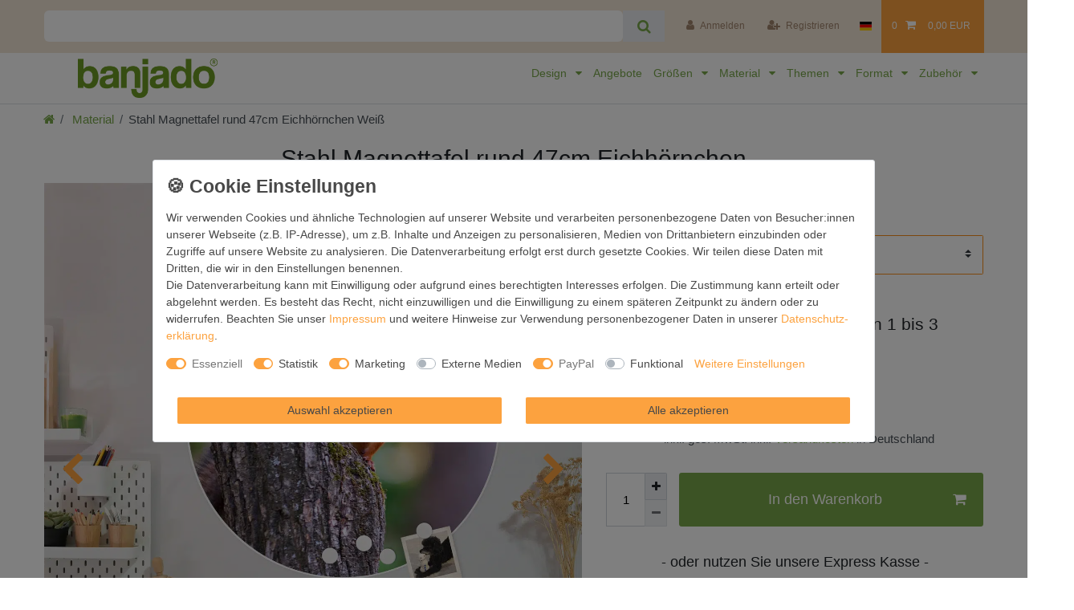

--- FILE ---
content_type: text/html; charset=UTF-8
request_url: https://www.banjado-magnettafel.de/magnettafel-rund-47cm-eichhoernchen_2112236536_1174791/
body_size: 123691
content:






<!DOCTYPE html>

<html lang="de" data-framework="vue" prefix="og: http://ogp.me/ns#" class="icons-loading">

<head>
                        

    <script type="text/javascript">
    (function() {
        var _availableConsents = {"necessary.consent":[true,[],null],"necessary.consentActiveStatus":[true,["consentActiveStatus","_transaction_ids","cr-freeze"],null],"necessary.externalId":[true,["externalID"],null],"necessary.session":[true,[],null],"necessary.csrf":[true,["XSRF-TOKEN"],null],"necessary.shopbooster_cookie":[true,["plenty_cache"],null],"tracking.googleanalytics":[false,["\/^_gat_UA-\/","_ga","_gid","_gat","AMP_TOKEN","__utma","__utmt","__utmb","__utmc","__utmz","__utmv","__utmx","__utmxx","_gaexp","_opt_awcid","_opt_awmid","_opt_awgid","_opt_awkid","_opt_utmc"],true],"tracking.bingads":[false,["UET","_uetsid_exp","_uetmsclkid_exp","_uetmsclkid","_uetsid","SRCHHPGUSR","SRCHUSR","MSCC","SRCHUID","_SS","_EDGE_S","SRCHD","MUID","_RwBf","_HPVN","ipv6"],true],"tracking.pinterest":[false,["_pinterest_ct_ua","_pinterest_sess","_pinterest_ct","_pinterest_ct_rt","_epik","_derived_epik","_pin_unauth"],true],"marketing.adcell":[false,["ADCELLsession","ADCELLpidX","ADCELLspidX","ADCELLvpidX","ADCELLjhX","ADCELLnoTrack"],true],"marketing.googleads":[false,["_gcl_au","IDE","1P_JAR","AID","ANID","CONSENT","DSID","DV","NID","APISID","HSID","SAPISID","SID","SIDCC","SSID","test_cookie"],true],"marketing.facebookpixel":[false,["_fbp","act","c_user","datr","fr","m_pixel_ration","pl","presence","sb","spin","wd","xs"],true],"media.reCaptcha":[false,[],false],"paypal.paypal-cookies":[true,["X-PP-SILOVER","X-PP-L7","tsrc","paypalplus_session_v2"],false],"convenience.languageDetection":[null,[],null]};
        var _allowedCookies = ["plenty_cache","consentActiveStatus","_transaction_ids","cr-freeze","externalID","XSRF-TOKEN","X-PP-SILOVER","X-PP-L7","tsrc","paypalplus_session_v2","plenty-shop-cookie","PluginSetPreview","SID_PLENTY_ADMIN_25658","PreviewCookie"] || [];

        window.ConsentManager = (function() {
            var _consents = (function() {
                var _rawCookie = document.cookie.split(";").filter(function (cookie) {
                    return cookie.trim().indexOf("plenty-shop-cookie=") === 0;
                })[0];

                if (!!_rawCookie) {
                    try {
                        _rawCookie = decodeURIComponent(_rawCookie);
                    } catch (e) {
                        document.cookie = "plenty-shop-cookie= ; expires = Thu, 01 Jan 1970 00:00:00 GMT"
                        return null;
                    }

                    try {
                        return JSON.parse(
                            _rawCookie.trim().substr("plenty-shop-cookie=".length)
                        );
                    } catch (e) {
                        return null;
                    }
                }
                return null;
            })();

            Object.keys(_consents || {}).forEach(function(group) {
                if(typeof _consents[group] === 'object' && _consents[group] !== null)
                {
                    Object.keys(_consents[group] || {}).forEach(function(key) {
                        var groupKey = group + "." + key;
                        if(_consents[group][key] && _availableConsents[groupKey] && _availableConsents[groupKey][1].length) {
                            Array.prototype.push.apply(_allowedCookies, _availableConsents[groupKey][1]);
                        }
                    });
                }
            });

            if(!_consents) {
                Object.keys(_availableConsents || {})
                    .forEach(function(groupKey) {
                        if(_availableConsents[groupKey] && ( _availableConsents[groupKey][0] || _availableConsents[groupKey][2] )) {
                            Array.prototype.push.apply(_allowedCookies, _availableConsents[groupKey][1]);
                        }
                    });
            }

            var _setResponse = function(key, response) {
                _consents = _consents || {};
                if(typeof key === "object" && typeof response === "undefined") {
                    _consents = key;
                    document.dispatchEvent(new CustomEvent("consent-change", {
                        detail: {key: null, value: null, data: key}
                    }));
                    _enableScriptsOnConsent();
                } else {
                    var groupKey = key.split(".")[0];
                    var consentKey = key.split(".")[1];
                    _consents[groupKey] = _consents[groupKey] || {};
                    if(consentKey === "*") {
                        Object.keys(_availableConsents).forEach(function(aKey) {
                            if(aKey.split(".")[0] === groupKey) {
                                _consents[groupKey][aKey.split(".")[1]] = response;
                            }
                        });
                    } else {
                        _consents[groupKey][consentKey] = response;
                    }
                    document.dispatchEvent(new CustomEvent("consent-change", {
                        detail: {key: key, value: response, data: _consents}
                    }));
                    _enableScriptsOnConsent();
                }
                if(!_consents.hasOwnProperty('_id')) {
                    _consents['_id'] = "e7b5eac0de6f97fa48f3fba8d9a92bf91be294df";
                }

                Object.keys(_availableConsents).forEach(function(key) {
                    if((_availableConsents[key][1] || []).length > 0) {
                        if(_isConsented(key)) {
                            _availableConsents[key][1].forEach(function(cookie) {
                                if(_allowedCookies.indexOf(cookie) < 0) _allowedCookies.push(cookie);
                            });
                        } else {
                            _allowedCookies = _allowedCookies.filter(function(cookie) {
                                return _availableConsents[key][1].indexOf(cookie) < 0;
                            });
                        }
                    }
                });

                document.cookie = "plenty-shop-cookie=" + JSON.stringify(_consents) + "; path=/; expires=" + _expireDate() + "; secure";
            };
            var _hasResponse = function() {
                return _consents !== null;
            };

            var _expireDate = function() {
                var expireSeconds = 0;
                                    expireSeconds = 8640000;
                                const date = new Date();
                date.setSeconds(date.getSeconds() + expireSeconds);
                const offset = date.getTimezoneOffset() / 60;
                date.setHours(date.getHours() - offset)
                return date.toUTCString();
            }
            var _isConsented = function(key) {
                var groupKey = key.split(".")[0];
                var consentKey = key.split(".")[1];

                if (consentKey === "*") {
                    return Object.keys(_availableConsents).some(function (aKey) {
                        var aGroupKey = aKey.split(".")[0];
                        return aGroupKey === groupKey && _isConsented(aKey);
                    });
                } else {
                    if(!_hasResponse()) {
                        return _availableConsents[key][0] || _availableConsents[key][2];
                    }

                    if(_consents.hasOwnProperty(groupKey) && _consents[groupKey].hasOwnProperty(consentKey))
                    {
                        return !!_consents[groupKey][consentKey];
                    }
                    else {
                        if(!!_availableConsents[key])
                        {
                            return _availableConsents[key][0];
                        }

                        console.warn("Cookie has been blocked due to not being registered: " + key);
                        return false;
                    }
                }
            };
            var _getConsents = function() {
                var _result = {};
                Object.keys(_availableConsents).forEach(function(key) {
                    var groupKey = key.split(".")[0];
                    var consentKey = key.split(".")[1];
                    _result[groupKey] = _result[groupKey] || {};
                    if(consentKey !== "*") {
                        _result[groupKey][consentKey] = _isConsented(key);
                    }
                });
                return _result;
            };
            var _isNecessary = function(key) {
                return _availableConsents.hasOwnProperty(key) && _availableConsents[key][0];
            };
            var _enableScriptsOnConsent = function() {
                var elementsToEnable = document.querySelectorAll("script[data-cookie-consent]");
                Array.prototype.slice.call(elementsToEnable).forEach(function(el) {
                    if(el.dataset && el.dataset.cookieConsent && el.type !== "application/javascript") {
                        var newScript = document.createElement("script");
                        if(el.src) {
                            newScript.src = el.src;
                        } else {
                            newScript.textContent = el.textContent;
                        }
                        el.parentNode.replaceChild(newScript, el);
                    }
                });
            };
            window.addEventListener("load", _enableScriptsOnConsent);
            
            return {
                setResponse: _setResponse,
                hasResponse: _hasResponse,
                isConsented: _isConsented,
                getConsents: _getConsents,
                isNecessary: _isNecessary
            };
        })();
    })();
</script>


    
<meta charset="utf-8">
<meta http-equiv="X-UA-Compatible" content="IE=edge">
<meta name="viewport" content="width=device-width, initial-scale=1">
<meta name="generator" content="plentymarkets" />
<meta name="format-detection" content="telephone=no"> 
<link rel="icon" type="image/x-icon" href="/favicon.ico">



            <link rel="canonical" href="https://www.banjado-magnettafel.de/magnettafel-rund-47cm-eichhoernchen_2112236536_1174791/">
    
                        <link rel="alternate" hreflang="x-default" href="https://www.banjado-magnettafel.de/magnettafel-rund-47cm-eichhoernchen_2112236536_1174791/"/>
                    <link rel="alternate" hreflang="de" href="https://www.banjado-magnettafel.de/magnettafel-rund-47cm-eichhoernchen_2112236536_1174791/"/>
            
<style data-font="Custom-Font">
    
                
        .icons-loading .fa { visibility: hidden !important; }
</style>

<link rel="preload" href="https://cdn02.plentymarkets.com/99wr15d283p3/plugin/242/ceres/css/ceres-icons.css" as="style" onload="this.onload=null;this.rel='stylesheet';">
<noscript><link rel="stylesheet" href="https://cdn02.plentymarkets.com/99wr15d283p3/plugin/242/ceres/css/ceres-icons.css"></noscript>


<link rel="preload" as="style" href="https://cdn02.plentymarkets.com/99wr15d283p3/plugin/242/ceres/css/ceres-base.css?v=7700cdccb1d2b961bb025add5d8b2c83981f4c38">
    <link rel="stylesheet" href="https://cdn02.plentymarkets.com/99wr15d283p3/plugin/242/ceres/css/ceres-base.css?v=7700cdccb1d2b961bb025add5d8b2c83981f4c38">


<script type="application/javascript">
    /*! loadCSS. [c]2017 Filament Group, Inc. MIT License */
    /* This file is meant as a standalone workflow for
    - testing support for link[rel=preload]
    - enabling async CSS loading in browsers that do not support rel=preload
    - applying rel preload css once loaded, whether supported or not.
    */
    (function( w ){
        "use strict";
        // rel=preload support test
        if( !w.loadCSS ){
            w.loadCSS = function(){};
        }
        // define on the loadCSS obj
        var rp = loadCSS.relpreload = {};
        // rel=preload feature support test
        // runs once and returns a function for compat purposes
        rp.support = (function(){
            var ret;
            try {
                ret = w.document.createElement( "link" ).relList.supports( "preload" );
            } catch (e) {
                ret = false;
            }
            return function(){
                return ret;
            };
        })();

        // if preload isn't supported, get an asynchronous load by using a non-matching media attribute
        // then change that media back to its intended value on load
        rp.bindMediaToggle = function( link ){
            // remember existing media attr for ultimate state, or default to 'all'
            var finalMedia = link.media || "all";

            function enableStylesheet(){
                // unbind listeners
                if( link.addEventListener ){
                    link.removeEventListener( "load", enableStylesheet );
                } else if( link.attachEvent ){
                    link.detachEvent( "onload", enableStylesheet );
                }
                link.setAttribute( "onload", null );
                link.media = finalMedia;
            }

            // bind load handlers to enable media
            if( link.addEventListener ){
                link.addEventListener( "load", enableStylesheet );
            } else if( link.attachEvent ){
                link.attachEvent( "onload", enableStylesheet );
            }

            // Set rel and non-applicable media type to start an async request
            // note: timeout allows this to happen async to let rendering continue in IE
            setTimeout(function(){
                link.rel = "stylesheet";
                link.media = "only x";
            });
            // also enable media after 3 seconds,
            // which will catch very old browsers (android 2.x, old firefox) that don't support onload on link
            setTimeout( enableStylesheet, 3000 );
        };

        // loop through link elements in DOM
        rp.poly = function(){
            // double check this to prevent external calls from running
            if( rp.support() ){
                return;
            }
            var links = w.document.getElementsByTagName( "link" );
            for( var i = 0; i < links.length; i++ ){
                var link = links[ i ];
                // qualify links to those with rel=preload and as=style attrs
                if( link.rel === "preload" && link.getAttribute( "as" ) === "style" && !link.getAttribute( "data-loadcss" ) ){
                    // prevent rerunning on link
                    link.setAttribute( "data-loadcss", true );
                    // bind listeners to toggle media back
                    rp.bindMediaToggle( link );
                }
            }
        };

        // if unsupported, run the polyfill
        if( !rp.support() ){
            // run once at least
            rp.poly();

            // rerun poly on an interval until onload
            var run = w.setInterval( rp.poly, 500 );
            if( w.addEventListener ){
                w.addEventListener( "load", function(){
                    rp.poly();
                    w.clearInterval( run );
                } );
            } else if( w.attachEvent ){
                w.attachEvent( "onload", function(){
                    rp.poly();
                    w.clearInterval( run );
                } );
            }
        }


        // commonjs
        if( typeof exports !== "undefined" ){
            exports.loadCSS = loadCSS;
        }
        else {
            w.loadCSS = loadCSS;
        }
    }( typeof global !== "undefined" ? global : this ) );

    (function() {
        var checkIconFont = function() {
            if(!document.fonts || document.fonts.check("1em FontAwesome")) {
                document.documentElement.classList.remove('icons-loading');
            }
        };

        if(document.fonts) {
            document.fonts.addEventListener("loadingdone", checkIconFont);
            window.addEventListener("load", checkIconFont);
        }
        checkIconFont();
    })();
</script>

                    

<!-- Extend the existing style with a template -->
                            
    

<script>

    
    function setCookie(name,value,days) {
        var expires = "";
        if (days) {
            var date = new Date();
            date.setTime(date.getTime() + (days*24*60*60*1000));
            expires = "; expires=" + date.toUTCString();
        }
        document.cookie = name + "=" + (value || "")  + expires + "; path=/";
    }
    function getCookie(name) {
        var nameEQ = name + "=";
        var ca = document.cookie.split(';');
        for (var i = 0; i < ca.length; i++) {
            var c = ca[i];
            while (c.charAt(0) == ' ') c = c.substring(1, c.length);
            if (c.indexOf(nameEQ) == 0) return c.substring(nameEQ.length, c.length);
        }
        return null;
    }

    if (getCookie("externalID") == null) {
        setCookie("externalID",  '696fc90fcb39b' + Math.random(), 100);
    }

    let consentActiveStatus = [{"googleanalytics":"false","googleads":"false","facebookpixel":"true","bingads":"false","pinterest":"true","adcell":"false","econda":"false","channelpilot":"false","sendinblue":"false","hotjar":"false","moebelde":"false","intelligentreach":"false","clarity":"false","awin":"false","belboon":"false"}];
    setCookie("consentActiveStatus",JSON.stringify(consentActiveStatus),100);

    function normalizeString(a) {
        return a.replace(/[^\w\s]/gi, '');
    }

    function convertAttributesToText(attributes){
        var variantText = '';

        if(attributes.length){
            for(let i = 0; i < attributes.length ; i++){
                variantText+= attributes[i]["value"]["names"]["name"];
                if(i !== (attributes.length-1)){
                    variantText+= ", ";
                }
            }
        }
        return variantText;
    }

    function sendProductListClick(position, products) {
        var payload = {
            'ecommerce': {
                'currencyCode': '',
                'click': {
                    'actionField': {'list': ''},
                    'products': new Array(products[position])
                }
            },
            'ga4Event': 'select_item',
            'nonInteractionHit': false,
            'event': 'ecommerceEvent',
            'eventCategory': 'E-Commerce',
            'eventAction': 'Produktklick',
            'eventLabel': '',
            'eventValue': undefined
        };
        dataLayer.push(payload);    }

    function capiCall(payload){
                var xhr = new XMLHttpRequest();
        xhr.open("POST", "/rest/gtm/capi/", true);
        xhr.setRequestHeader('Content-Type', 'application/json');
        xhr.send(JSON.stringify(payload));
            }

    window.dataLayer = window.dataLayer || [];
    function gtag() { window.dataLayer.push(arguments);}
    let plentyShopCookie = getCookie("plenty-shop-cookie");
    plentyShopCookie = (typeof plentyShopCookie === "undefined") ? '' : JSON.parse(decodeURIComponent(plentyShopCookie));
    

    
        let microsoft_ad_storage =  'denied';


        if(plentyShopCookie){
            microsoft_ad_storage = plentyShopCookie.tracking.bingads ? 'granted' : 'denied';
                    }

        let microsoftConsentObject = {
            ad_storage: microsoft_ad_storage
        };

        window.uetq = window.uetq || [];
        window.uetq.push('consent', 'default', microsoftConsentObject);


    
                    let ad_storage =  'denied';
        let ad_user_data = 'denied';
        let ad_personalization = 'denied';
        let analytics_storage = 'denied';

        if(plentyShopCookie){
            ad_storage=  plentyShopCookie.marketing.googleads ? 'granted' : 'denied';
            ad_user_data=  plentyShopCookie.marketing.googleads ? 'granted' : 'denied';
            ad_personalization=  plentyShopCookie.marketing.googleads ? 'granted' : 'denied';
            analytics_storage=  plentyShopCookie.marketing.googleads ? 'granted' : 'denied';
                    }

        let consentObject = {
            ad_storage: ad_storage,
            ad_user_data: ad_user_data,
            ad_personalization: ad_personalization,
            analytics_storage: analytics_storage
        };

        gtag('consent', 'default', consentObject);
    

    document.addEventListener("consent-change", function (e){

        
        var consentIntervall = setInterval(function(){

            
                let consentObject = {
                    ad_storage: e.detail.data.marketing.googleads ? 'granted' : 'denied',
                    ad_user_data: e.detail.data.marketing.googleads ? 'granted' : 'denied',
                    ad_personalization: e.detail.data.marketing.googleads ? 'granted' : 'denied',
                    analytics_storage: e.detail.data.marketing.googleads ? 'granted' : 'denied'
                };

                gtag('consent', 'update', consentObject );

            
            
                let microsoftConsentObject = {
                    ad_storage: e.detail.data.tracking.bingads ? 'granted' : 'denied'
                };

                window.uetq = window.uetq || [];
                window.uetq.push('consent', 'update', microsoftConsentObject);

            
            var payload = {
                'event': 'consentChanged'
            };
            dataLayer.push(payload);
            clearInterval(consentIntervall);
        }, 200);
    });
</script>


            



    
    
                
    
    

    
    
    
    
    

                    


<meta name="robots" content="all">
    <meta name="keywords" content="Tier Waldtiere eichhörnchen tier wald baum hübsch grün herbst lebewesen spassig life nuss nagetier rot wild jahreszeit holz süss schönheit verzweigt braun wissbegierig feeds auge flaumig fuchs pelz pelzig grau heimat haare schauend säugetier natürlich natur 1 park sciurus klein sommer schwanz tapete barthaare weiß wildlife viereck europäisch">
<meta property="og:title" content="Stahl Magnettafel rund 47cm Eichhörnchen
         | banjado"/>
<meta property="og:type" content="article"/>
<meta property="og:url" content="https://www.banjado-magnettafel.de/magnettafel-rund-47cm-eichhoernchen_2112236536_1174791/"/>
<meta property="og:image" content="https://bilder.banjado-magnettafel.de/item/images/2112236536/full/MTRS-10326-10.jpg"/>
<meta property="thumbnail" content="https://bilder.banjado-magnettafel.de/item/images/2112236536/full/MTRS-10326-10.jpg"/>

<script type="application/ld+json">
            {
                "@context"      : "https://schema.org/",
                "@type"         : "Product",
                "@id"           : "1174791",
                "name"          : "Stahl Magnettafel rund 47cm Eichhörnchen Weiß",
                "category"      : "Material",
                "releaseDate"   : "",
                "image"         : "https://bilder.banjado-magnettafel.de/item/images/2112236536/middle/MTRS-10326-10.jpg",
                "identifier"    : "1174791",
                "description"   : "FUNKTION / DESIGN  Die banjado Magnettafel mit dem Motiv Eichhörnchen bringt Ordnung in Ihr Zettelchaos. Fotos, Termine, Notizen oder Rezepte lassen Sich hier stilvoll mit Magneten ordnen, Sie behalten alles im Blick. Die Design Magnetwand ist beschreibbar und wieder abwischbar. Mit dieser Pinnwand haben Sie auch ohne Notizen und Magneten ein schönes Dekoelement. Das Format bietet Ihnen ausreichend Platz um alle wichtigen Informationen im Blick zu behalten.DETAILS / NUTZEN  Die magnetische Metall Pinnwand besteht aus weiß lackiertem Stahl. Sie hat einen Durchmesser von 47cm. Es befinden sich an den Seiten zwei vorgefertigte Löcher die eine schnelle und unkomplizierte Anbringung ermöglichen. Das Motiv ist mit einem seidenmatten Laminat versehen und schützt so zusätzlich vor Kratzern. Es halten alle handelsüblichen Magneten daran. Wir sind ein kleines Team aus dem Herzen von Sachsen. Wir fertigen alle Artikel von Hand für Sie an, Sie erhalten keine preiswerte Importware. Auf Wunsch können Sie auch Ihr eigenes Foto auf die Magnettafel aufbringen, schreiben Sie uns an.",
                "disambiguatingDescription" : "",
                "manufacturer"  : {
                    "@type"         : "Organization",
                    "name"          : "banjado GmbH"
                },
                "brand"         : {
                    "@type"         : "Brand",
                    "name"          : "banjado"
                },
                "sku"           : "MTRW 10326",
                "gtin"          : "9509177166966",
                "gtin13"        : "9509177166966",
                "mpn"           : "MTRW 10326",
                "offers": {
                    "@type"         : "Offer",
                    "priceCurrency" : "EUR",
                    "price"         : "49.99",
                    "priceValidUntil": "2027-05-19",
                    "url"           : "https://www.banjado-magnettafel.de/magnettafel-rund-47cm-eichhoernchen_2112236536_1174791/",
                    "priceSpecification":[
                                                    {
                                "@type": "UnitPriceSpecification",
                                "price": "49.99",
                                "priceCurrency": "EUR",
                                "priceType": "ListPrice",
                                "referenceQuantity": {
                                    "@type": "QuantitativeValue",
                                    "value": "1",
                                    "unitCode": "C62"
                                }
                            },
                                                {
                            "@type": "UnitPriceSpecification",
                            "price": "49.99",
                            "priceCurrency": "EUR",
                            "priceType": "SalePrice",
                            "referenceQuantity": {
                                "@type": "QuantitativeValue",
                                "value": "1",
                                "unitCode": "C62"
                            }
                        }

                    ],
                    "availability"  : "https://schema.org/InStock",
                    "itemCondition" : "https://schema.org/NewCondition"
                },
                "depth": {
                    "@type"         : "QuantitativeValue",
                    "value"         : "2"
                },
                "width": {
                    "@type"         : "QuantitativeValue",
                    "value"         : "470"
                },
                "height": {
                    "@type"         : "QuantitativeValue",
                    "value"         : "470"
                },
                "weight": {
                    "@type"         : "QuantitativeValue",
                    "value"         : "1500"
                }
            }
        </script>

<title>Stahl Magnettafel rund 47cm Eichhörnchen
         | banjado</title>

            <link rel="stylesheet" href="https://cdn02.plentymarkets.com/99wr15d283p3/plugin/242/feedback/css/main.css" media="none" onload="if(media!='all')media='all'">
<noscript><link rel="stylesheet" href="https://cdn02.plentymarkets.com/99wr15d283p3/plugin/242/feedback/css/main.css"></noscript>


            <script>        let isSignUp = false;        document.addEventListener("onSignUpSuccess", function (e) {                        isSignUp = true;            localStorage.setItem("signupTime", new Date().getTime());        });        document.addEventListener("onSetUserData", function (e) {                        if (e.detail.oldState.user.userData == null && e.detail.newState.user.userData !== null) {                let lastSignUpTime = localStorage.getItem("signupTime");                let timeDiff = new Date().getTime() - lastSignUpTime;                let is24HoursPassed = timeDiff > 24 * 60 * 60 * 1000;                if (isSignUp || is24HoursPassed) {                                        var payload = {                        'event': isSignUp ? 'sign_up' : 'login',                        'user_id': e.detail.newState.user.userData.id,                        'pageType': 'tpl.item'                    };                    dataLayer.push(payload);                                        isSignUp = false;                }            }        });        document.addEventListener("onSetComponent", function (e) {            console.log(e.detail);            if(e.detail.payload.component === "basket-preview"){                var payload = {                    'event': 'funnel_event',                    'action': 'OPEN_BASKET_PREVIEW',                };                dataLayer.push(payload);                            }        });        document.addEventListener("onSetCouponCode", function (e) {            console.log(e.detail);            if(e.detail.payload !== null){                var payload = {                    'event': 'funnel_event',                    'action': 'COUPON_CODE_ADDED',                    'couponCode': e.detail.payload                };                dataLayer.push(payload);                            }        });                var payload ={            'event': 'facebookEvent',            'event_id': '696fc90fcc593' + Math.random(),            'facebookEventName': 'PageView'        };        dataLayer.push(payload);        capiCall(payload);                document.addEventListener("onAddWishListId", function (e) {            var payload = {                'event': 'AddToWishlist',                'event_id': '696fc90fcc593' + Math.random(),                'ga4Event': 'add_to_wishlist',                'content_name': 'Artikeldetailseite',                'content_category': '',                'content_type': 'product',                'content_ids': e.detail.payload,                'contents': '',                'currency': 'EUR',                'value': '0.01'            };            dataLayer.push(payload);                    });        document.addEventListener("onSetWishListItems", function (e) {            console.log(e.detail.payload);            if (typeof e.detail.payload !== 'undefined') {                var products = [];                var idList = [];                var contents = [];                e.detail.payload.forEach(function (item, index) {                    products.push({                        id: item.data.item.id + '',                        name: item.data.texts.name1,                        price: item.data.prices.default.price.value + '',                        brand: item.data.item.manufacturer.externalName,                        category: 'Material',                        variant: convertAttributesToText(item.data.attributes),                        position: index,                        list: 'Wunschliste'                    });                    contents.push({                        id: item.data.item.id,                        quantity: 1,                        item_price: item.data.prices.default.price.value                    });                    idList.push(item.id);                });                var payload = {                    'ecommerce': {                        'currencyCode': 'EUR',                        'impressions': products                    },                    'google_tag_params': {                        'ecomm_prodid': idList,                        'ecomm_pagetype': 'other',                        'ecomm_category': 'Wunschliste',                    },                    'content_ids': idList,                    'content_name': 'Wunschliste',                    'content_type': 'product',                    'contents': contents,                    'currency': 'EUR',                    'value': '0.01',                    'event': 'ecommerceEvent',                    'event_id': '696fc90fcc593' + Math.random(),                    'ga4Event': 'view_item_list',                    'eventCategory': 'E-Commerce',                    'eventAction': 'Produktimpression',                    'eventLabel': 'Artikeldetailseite',                    'eventValue': undefined                };                dataLayer.push(payload);                capiCall(payload);            }        });        document.addEventListener("onContactFormSend", function (e) {            var payload ={                'event': 'facebookEvent',                'event_id': '696fc90fcc593' + Math.random(),                'facebookEventName': 'Contact',                'currency': 'EUR',                'value': '0.01'            };            dataLayer.push(payload);            capiCall(payload);        });        document.addEventListener("onSetVariationOrderProperty", function (e) {            var payload = {                'event': 'facebookEvent',                'facebookEventName': 'CustomizeProduct',                'event_id': '696fc90fcc593' + Math.random(),                'currency': 'EUR',                'value': '0.01'            };            dataLayer.push(payload);            capiCall(payload);        });        document.addEventListener("onAddBasketItem", function (e) {                        var payload = {                'ecommerce': {                    'currencyCode': 'EUR',                    'add': {                        'actionField':                            {'list': 'Artikeldetailseite'},                        'products': [{                            'id': e.detail.payload[0].variationId + '',                            'quantity': e.detail.payload[0].quantity,                            'price': e.detail.payload[0].price+'',                            'variant': convertAttributesToText(e.detail.payload[0].variation.data.attributes),                            'name': e.detail.payload[0].variation.data.texts.name1,                            'brand': e.detail.payload[0].variation.data.item.manufacturer.externalName,                            'category': 'Material'                                                    }]                    }                },                'content_name': 'Artikeldetailseite',                'content_type': 'product',                'content_ids': e.detail.payload[0].variationId,                'contents': [{                    'id': e.detail.payload[0].variationId,                    'quantity': e.detail.payload[0].quantity,                    'item_price': e.detail.payload[0].price                }],                'currency': 'EUR',                'value': '0.01',                'addCartValue':e.detail.payload[0].price+'',                'addCartQty': e.detail.payload[0].quantity,                'addCartId':e.detail.payload[0].variationId + '',                'addCartVariant': convertAttributesToText(e.detail.payload[0].variation.data.attributes),                'addCartName': e.detail.payload[0].variation.data.texts.name1,                'addCartBrand': e.detail.payload[0].variation.data.item.manufacturer.externalName,                'addCartCategory': 'Material',                'addCartImage': e.detail.payload[0].variation.data.images.all[0].url,                'addCartItemLink': "https://www.banjado-magnettafel.de/a-" + e.detail.payload[0].variation.data.item.id,                'nonInteractionHit': false,                'event': 'ecommerceEvent',                'event_id': '696fc90fcc593' + Math.random(),                'ga4Event': 'add_to_cart',                'eventCategory': 'E-Commerce',                'eventAction': 'addToCart',                'eventLabel': undefined,                'eventValue': undefined            };            dataLayer.push(payload);            capiCall(payload);        }, false);        document.addEventListener("onRemoveBasketItem", function (e) {            changeQty('remove', e);        });        document.addEventListener("onUpdateBasketItemQuantity",function (e) {            function isCurrentItem(item) {                return item.id == e.detail.payload.id;            }            currentBasketItem = e.detail.oldState.basket.items.find(isCurrentItem);            var origQty = currentBasketItem.quantity;            var newQty = e.detail.payload.quantity;            var qtyDiff = newQty - origQty;            if (qtyDiff > 0) {                changeQty("add", e, qtyDiff);            }            else{                changeQty("remove", e, qtyDiff *= -1);            }        });        document.addEventListener("onUpdateBasketItem", function (e) {            function isCurrentItem(item) {                return item.id == e.detail.payload.id;            }            currentBasketItem = e.detail.oldState.basket.items.find(isCurrentItem);            var origQty = currentBasketItem.quantity;            var newQty = e.detail.payload.quantity;            var qtyDiff = newQty - origQty;            if (qtyDiff > 0) {                changeQty("add", e, qtyDiff);            }        });        function changeQty(action, e, qty = e.detail.quantity) {            var currentBasketItem;            if (e.type === "onRemoveBasketItem") {                function isCurrentItem(item) {                    return item.id == e.detail.payload;                }                currentBasketItem = e.detail.oldState.basket.items.find(isCurrentItem);                qty = currentBasketItem.quantity;            } else {                function isCurrentItem(item) {                    return item.variationId == e.detail.payload.variationId;                }                currentBasketItem = e.detail.newState.basket.items.find(isCurrentItem);            }                        var payload = {                'ecommerce': {                    'currencyCode': 'EUR',                    [action]: {                        'products': [{                            'name': currentBasketItem.variation.data.texts.name1,                            'id': currentBasketItem.variationId + '',                            'price': currentBasketItem.price + '',                            'variant': convertAttributesToText(currentBasketItem.variation.data.attributes),                            'brand': currentBasketItem.variation.data.item.manufacturer.externalName,                            'category': 'Material',                            'quantity': qty                                                      }]                    }                },                'content_name': 'Warenkorbvorschau',                'content_type': 'product',                'content_ids': currentBasketItem.variationId,                'contents': [{                    'id': currentBasketItem.variationId,                    'quantity': qty,                    'item_price': currentBasketItem.price                }],                'currency': 'EUR',                'value': '0.01',                'addCartValue':currentBasketItem.price+'',                'addCartQty': currentBasketItem.quantity,                'addCartId':currentBasketItem.variationId + '',                'addCartVariant': convertAttributesToText(currentBasketItem.variation.data.attributes),                'addCartName': currentBasketItem.variation.data.texts.name1,                'addCartBrand': currentBasketItem.variation.data.item.manufacturer.externalName,                'addCartCategory': 'Material',                'addCartImage':  currentBasketItem.variation.data.images.all[0].url,                'addCartItemLink': "https://www.banjado-magnettafel.de/a-" +  currentBasketItem.variation.data.item.id,                'nonInteractionHit': false,                'event': 'ecommerceEvent',                'event_id': '696fc90fcc593' + Math.random(),                'eventCategory': 'E-Commerce',                'ga4Event' : action + (action === 'add' ? '_to': '_from') + '_cart',                'eventAction': action + 'FromCart',                'eventLabel': undefined,                'eventValue': undefined            };            dataLayer.push(payload);            if(action === "add"){                capiCall(payload);            }        }    </script><script>    var payload ={        'ecommerce': {            'currencyCode': 'EUR',            'detail': {                'actionField':{'list': 'Artikeldetailseite'},                'products': [{                    'id': '1174791',                    'name': 'Stahl\u0020Magnettafel\u0020rund\u002047cm\u0020Eichh\u00F6rnchen',                    'price': '49.99',                    'brand': 'banjado',                    'category': 'Material',                    'variant': 'Weiß'                }]            }        },        'google_tag_params': {            'ecomm_prodid': '1174791',            'ecomm_pagetype': 'product',            'ecomm_totalvalue': '49.99',            'ecomm_category': 'Material'        },        'content_ids': 1174791,        'content_name': 'Stahl\u0020Magnettafel\u0020rund\u002047cm\u0020Eichh\u00F6rnchen',        'content_type': 'product',        'contents': [{            'id': '1174791',            'quantity': 1,            'item_price': 49.99        }],        'currency': 'EUR',        'categoryId': 1637,        'value': '0.01',        'event': 'ecommerceEvent',        'event_id': '696fc90fcc593' + Math.random(),        'ga4Event' : 'view_item',        'eventCategory': 'E-Commerce',        'eventAction': 'Produktdetailseite',        'eventLabel': undefined,        'eventValue': undefined    };    dataLayer.push(payload);    capiCall(payload);        document.addEventListener("onVariationChanged", function (e) {            var payload = {                'event': 'facebookEvent',                'facebookEventName': 'CustomizeProduct',                'event_id': '696fc90fcc593' + Math.random(),                'currency': 'EUR',                'value': '0.01'            };            dataLayer.push(payload);            capiCall(payload);        var payload = {            'ecommerce': {                'currencyCode': 'EUR',                'detail': {                    'products': [{                        'id': e.detail.documents[0].id + '',                        'name': e.detail.documents[0].data.texts.name1,                        'price': e.detail.documents[0].data.prices.default.price.value + '',                        'brand': e.detail.documents[0].data.item.manufacturer.externalName + '',                        'category': 'Material',                        'variant': convertAttributesToText(e.detail.documents[0].data.attributes)                    }]                }            },            'google_tag_params': {                'ecomm_prodid': e.detail.documents[0].id,                'ecomm_pagetype': 'product',                'ecomm_totalvalue': e.detail.documents[0].data.prices.default.price.value,                'ecomm_category': 'Material'            },            'content_ids': e.detail.documents[0].id,            'content_name': e.detail.documents[0].data.texts.name1,            'content_type': 'product',            'currency': 'EUR',            'value': '0.01',            'event': 'ecommerceEvent',            'event_id': '696fc90fcc593' + Math.random(),            'ga4Event' : 'view_item',            'nonInteractionHit': false,            'eventCategory': 'E-Commerce',            'eventAction': 'Produktdetailseite',            'eventLabel': undefined,            'eventValue': undefined        };        dataLayer.push(payload);        capiCall(payload);    }, false);</script><!-- Google Tag Manager --><script >        (function (w, d, s, l, i) {            w[l] = w[l] || [];            w[l].push({                'gtm.start':                    new Date().getTime(), event: 'gtm.js'            });            var f = d.getElementsByTagName(s)[0],                j = d.createElement(s), dl = l != 'dataLayer' ? '&l=' + l : '';            j.async = true;            j.src =                'https://www.googletagmanager.com/gtm.js?id=' + i + dl;            f.parentNode.insertBefore(j, f);        })(window, document, 'script', 'dataLayer', 'GTM-PKGNLRB');</script><!-- End Google Tag Manager -->
            <style>
    #paypal_loading_screen {
        display: none;
        position: fixed;
        z-index: 2147483640;
        top: 0;
        left: 0;
        width: 100%;
        height: 100%;
        overflow: hidden;

        transform: translate3d(0, 0, 0);

        background-color: black;
        background-color: rgba(0, 0, 0, 0.8);
        background: radial-gradient(ellipse closest-corner, rgba(0,0,0,0.6) 1%, rgba(0,0,0,0.8) 100%);

        color: #fff;
    }

    #paypal_loading_screen .paypal-checkout-modal {
        font-family: "HelveticaNeue", "HelveticaNeue-Light", "Helvetica Neue Light", helvetica, arial, sans-serif;
        font-size: 14px;
        text-align: center;

        box-sizing: border-box;
        max-width: 350px;
        top: 50%;
        left: 50%;
        position: absolute;
        transform: translateX(-50%) translateY(-50%);
        cursor: pointer;
        text-align: center;
    }

    #paypal_loading_screen.paypal-overlay-loading .paypal-checkout-message, #paypal_loading_screen.paypal-overlay-loading .paypal-checkout-continue {
        display: none;
    }

    .paypal-checkout-loader {
        display: none;
    }

    #paypal_loading_screen.paypal-overlay-loading .paypal-checkout-loader {
        display: block;
    }

    #paypal_loading_screen .paypal-checkout-modal .paypal-checkout-logo {
        cursor: pointer;
        margin-bottom: 30px;
        display: inline-block;
    }

    #paypal_loading_screen .paypal-checkout-modal .paypal-checkout-logo img {
        height: 36px;
    }

    #paypal_loading_screen .paypal-checkout-modal .paypal-checkout-logo img.paypal-checkout-logo-pp {
        margin-right: 10px;
    }

    #paypal_loading_screen .paypal-checkout-modal .paypal-checkout-message {
        font-size: 15px;
        line-height: 1.5;
        padding: 10px 0;
    }

    #paypal_loading_screen.paypal-overlay-context-iframe .paypal-checkout-message, #paypal_loading_screen.paypal-overlay-context-iframe .paypal-checkout-continue {
        display: none;
    }

    .paypal-spinner {
        height: 30px;
        width: 30px;
        display: inline-block;
        box-sizing: content-box;
        opacity: 1;
        filter: alpha(opacity=100);
        animation: rotation .7s infinite linear;
        border-left: 8px solid rgba(0, 0, 0, .2);
        border-right: 8px solid rgba(0, 0, 0, .2);
        border-bottom: 8px solid rgba(0, 0, 0, .2);
        border-top: 8px solid #fff;
        border-radius: 100%
    }

    .paypalSmartButtons div {
        margin-left: 10px;
        margin-right: 10px;
    }
</style>            
<script type="x/template" data-component="mobile-navigation">
    <div class="mobile-nav-wrapper">
        <div class="mobile-nav-overlay" @click="closeNavigation()"></div>
        <div class="mobile-navigation" :class="{ 'open': isMobileNavigationOpen }">
            <div v-show="isNavigationInitialized">
                <ul class="breadcrumb d-block px-3 py-0 m-0">
                    <li class="btn-close" @click="closeNavigation()"> schließen</li>

                    <li class="breadcrumb-item" @click="slideTo(null, true)">
                        <a :href="this.$ceres.urls.home"><i class="fa fa-home" aria-hidden="true"></i></a>
                    </li>

                    <li class="breadcrumb-item" v-for="breadcrumb in breadcrumbs"
                        @click="slideTo(breadcrumb.parent, true)">
                        <a :href="breadcrumb.parent.url">${ breadcrumb.name }</a>
                    </li>
                </ul>
                <ul v-menu id="menu-1" class="mainmenu w-100 p-0 m-0 menu-active">
                    <li class="ddown" v-if="dataContainer1.parent"
                        @click="slideTo(dataContainer1.parent && dataContainer1.parent.parent || null, true)">
                    <span class="nav-direction btn-up">
                        <i class="fa fa-chevron-left" aria-hidden="true"></i>
                    </span>
                        <span class="nav-direction d-inline-block text-left">zur Übersicht</span>
                    </li>

                    <li class="ddown" v-if="dataContainer1.parent && dataContainer1.parent.url">
                        <a :href="getCategoryUrl(dataContainer1.parent.url)"><b>Alles in ${
                                dataContainer1.parent.details[0].name }</b></a>
                    </li>

                    <li class="ddown" v-for="category in dataContainer1.categories">
                        <span v-if="category.childCount" @click="slideTo(category)" class="pseudo-link">${ category.details[0].name }</span>
                        <a :href="getCategoryUrl(category.url)" v-else>${ category.details[0].name }</a>
                        <span class="nav-direction" v-if="category.childCount" @click="slideTo(category)">
                        <i class="fa fa-chevron-right" aria-hidden="true"></i>
                    </span>
                    </li>
                    <template v-if="dataContainer1.categories[0]">
                        <li class="ddown"
                            v-for="number in dataContainer1.categories[0].siblingCount - dataContainer1.categories.length">
                            <span class="nav-placeholder m-3" :style="{width: (Math.random() * 20 + 60) + '%'}"></span>
                        </li>
                    </template>
                    <template v-else-if="dataContainer1.parent">
                        <li class="ddown" v-for="number in dataContainer1.parent.childCount">
                            <span class="nav-placeholder m-3" :style="{width: (Math.random() * 20 + 60) + '%'}"></span>
                        </li>
                    </template>
                </ul>

                <ul v-menu id="menu-2" class="mainmenu w-100 p-0 m-0">
                    <li class="ddown" v-if="dataContainer2.parent"
                        @click="slideTo(dataContainer2.parent && dataContainer2.parent.parent || null, true)">
                    <span class="nav-direction btn-up">
                        <i class="fa fa-chevron-left" aria-hidden="true"></i>
                    </span>
                        <span class="nav-direction d-inline-block text-left">zur Übersicht</span>
                    </li>

                    <li class="ddown" v-if="dataContainer2.parent && dataContainer2.parent.url">
                        <a :href="getCategoryUrl(dataContainer2.parent.url)"><b>Alles in ${
                                dataContainer2.parent.details[0].name }</b></a>
                    </li>

                    <li class="ddown" v-for="category in dataContainer2.categories">
                        <span v-if="category.childCount" @click="slideTo(category)" class="pseudo-link">${ category.details[0].name }</span>
                        <a :href="getCategoryUrl(category.url)" v-else>${ category.details[0].name }</a>
                        <span class="nav-direction" v-if="category.childCount" @click="slideTo(category)">
                        <i class="fa fa-chevron-right" aria-hidden="true"></i>
                    </span>
                    </li>
                    <template v-if="dataContainer2.categories[0]">
                        <li class="ddown"
                            v-for="number in dataContainer2.categories[0].siblingCount - dataContainer2.categories.length">
                            <span class="nav-placeholder m-3" :style="{width: (Math.random() * 20 + 60) + '%'}"></span>
                        </li>
                    </template>
                    <template v-else-if="dataContainer2.parent">
                        <li class="ddown" v-for="number in dataContainer2.parent.childCount">
                            <span class="nav-placeholder m-3" :style="{width: (Math.random() * 20 + 60) + '%'}"></span>
                        </li>
                    </template>
                </ul>
            </div>

            <template v-if="!isNavigationInitialized">
                <ul class="breadcrumb">
                    <li class="btn-close" @click="closeNavigation()"></li>

                    <li class="breadcrumb-item">
                        <i class="fa fa-home" aria-hidden="true"></i>
                    </li>
                </ul>

                <loading-animation></loading-animation>
            </template>
        </div>
    </div>
</script>


<style>

    .mobile-nav-wrapper{
        z-index: 99999;
    }

    body.menu-is-visible .mobile-nav-overlay{
        background: rgba(0, 0, 0, 0.25);
        position: fixed;
        left: 0;
        right: 0;
        top: 0;
        bottom: 0;
        z-index: 99998;
    }

    .mobile-navigation{
        background: #fff;
        color: #212529;
    }

    .mobile-navigation .breadcrumb li:nth-child(3n+1) {
        display: none;
    }

    .mobile-navigation .breadcrumb li.btn-close{
        display: inline-block;
    }

    .mobile-navigation .mainmenu .btn-up{
        -ms-transform: none;
        transform: none;
        -webkit-transform: none;
    }

    .mobile-navigation .mainmenu li a, .mobile-navigation .mainmenu li .pseudo-link {
        display: inline-block;
        -webkit-box-flex: 1;
        -ms-flex: 1 0 80%;
        flex: 1 0 80%;
        padding: 1rem;
        color: inherit;
    }

    .mobile-navigation .mainmenu li{
        border-bottom: 1px solid  #ccc;
    }

    .mobile-navigation ul.breadcrumb {
    background: #000;
    }

    .mobile-navigation ul.breadcrumb a, .mobile-navigation ul.breadcrumb li {
        color: #fff;
    }

    .mobile-navigation .breadcrumb-item+.breadcrumb-item::before {
        color: #fff;
        font-weight: bold;
    }

    .mobile-navigation .breadcrumb li:not(:first-of-type) a::before{
        display: none;
    }

    @media(min-width: 576px){
        .mobile-navigation{
            left: auto;
            width: 75%;
        }
    }

    @media(min-width: 768px){
        .mobile-navigation{
            width: 60%;
        }
    }

    .mobile-navigation .breadcrumb {
        white-space: nowrap;
        overflow-x: hidden;
        -o-text-overflow: ellipsis;
        text-overflow: ellipsis;
    }

</style>
                <style>/*.h1{
color:#FCA23F !important;
font-weight:bold !important;
font-size: 35px !important;
font-display: fallback;
} 

.h2{
color:#FCA23F !important;
font-weight:bold !important;
font-size: 30px !important;
font-display: fallback;
}*/

body{
    font-size: 1.1rem !important;
}

.cmp-search-box {
    background-color: rgba(0,0,0,0);
    width: 100%;
}

.anicon>.anicon-search-item:after {
    display: inline-block;
    width: 12px;
    height: 12px;
    border-radius: 100%;
    -webkit-transition: 0.3s;
    transition: 0.3s;
    content: '';
    position: absolute;
    top: 0;
    bottom: 0;
    right: 0;
    margin: auto;
    background: #f1e5d6;
    border: 1px solid #a2866d;
    -webkit-transform-origin: 50% 50%;
    transform-origin: 50% 50%;
}

.anicon>.anicon-search-item:before {
    display: inline-block;
    height: 2px;
    width: 6px;
    border-radius: 2.85714px;
    -webkit-transition: 0.3s;
    transition: 0.3s;
    content: '';
    position: absolute;
    top: 0;
    left: 0;
    bottom: 0;
    margin: auto;
    background: #a2866d;
}

.variation-select{
width: 100%;
}


.top-bar{
    background: #F1E5D6;
}
.cmp-country-settings, .cmp-currency-select {
    background-color: #f1e5d6;
    color: #000;
}
.top-bar .cmp {
    background-color: #f1e5d6 !important;
}

.top-bar .controls-list>li a:not(.btn) {
    color: #A2866D;
}

.controls-list .nav-link:hover {
    color: #fff !important;
    background-color: #fca23f !important;
}
.navbar{
   background-color: #fff;
}

.wrapper-main .breadcrumbs{
   background-color: #fff;
}

.main{
   background-color: #fff;
}
.footer{
   background-color: #fff;
}

.single container-max page-content{
   background-color: #fff;
}

.page-content {
   background-color: #fff;
}


@media (max-width: 575.98px)
.widget-image-box.widget-image-box-block-caption>.widget-inner {
    position: relative !important;
    padding: 55% 0 0 0 !important;
}

ul.footerList {
    padding-left: 0;
    list-style: none;
}

@media (max-width:767px)
.swiper-container.centerSlider{overflow:visible;margin-top:40px;margin-bottom:40px;}
}
{.top-icons .icon{display:none;}
.top-icons .text{font-size:13px;text-align:center;}
}
.top-icons-container .swiper-pagination-bullet{background:#6b9d2f;opacity:.4;}
.top-icons-container .swiper-pagination-bullet-active{background:#6b9d2f;width:10px;height:10px;top:1px;opacity:1;position:relative;}


.widget-image-box:hover{
  transform: scale(1.05); /* (150% zoom - Note: if the zoom is too large, it will go outside of the viewport) */
}

.carousel-inner:hover {
    transform: scale(1.05);
}

.navbar-brand img { 
max-height: 3.5rem; 
}

.cmp-product-thumb .add-to-basket-lg-container:hover {
    border-color: transparent #FCA23F transparent transparent;
}

.top-bar .controls-list .control-basket .toggle-basket-preview {
    background-color: #FCA23F;
    color: #fff;
}

.widget.widget-image-box>.widget-inner .widget-caption h2, .widget.widget-image-box>.widget-inner .widget-caption .h2 {
    margin: 0;
    font-size: 1.1rem;
    width: width: 80% !important;
}

.widget-caption {
    width: width: 80% !important;
    padding: 0.5rem;
}

.widget-image-box>.widget-inner .widget-caption h2, .widget-image-box>.widget-inner .widget-caption .h2 {
    margin: 0;
    font-size: 1rem;
}

.widget-image-carousel .widget-inner .widget-caption {
    position: absolute;
    text-align: left;
    bottom: 0;
    left: 62%;
    -webkit-transform: translateX(-50%);
    transform: translateX(-50%);
    width: 80%;
    padding: 0.5rem;
}
@media (min-width: 768px)
.widget-image-carousel .widget-inner .widget-caption h2, .widget-image-carousel .widget-inner .widget-caption .h2 {
    font-size: 1.3rem;
}


..availability-1{
    background-color: #79a84a !important;
    color: #fff !important;
}
.availability-2 {
    background-color: #79a84a !important;
    color: #fff !important;
}
.availability-3 {
    background-color: #79a84a !important;
    color: #fff !important;
}
.availability-4 {
    background-color: #79a84a !important;
    color: #fff !important;
}

.availability-9 {
    background-color: #79a84a !important;
    color: #fff !important;
}

.availability-5 {
    background-color: #fca23f !important;
    color: #fff !important;
}
.availability-6 {
    background-color: #fca23f !important;
    color: #fff !important;
}
.availability-7 {
    background-color: #fca23f !important;
    color: #fff !important;
}
.availability-8 {
    background-color: #fca23f !important;
    color: #fff !important;
}


.small {
    font-size: 100%  !important;
    font-weight: 400  !important;
}
.crossprice {
color: #dc3545  !important;
}

.btn-primary-aktion{background-color:#FCA23F;color:#fff;}
.btn-primary-aktion:hover,
.btn-primary-aktion:focus,
.btn-primary-aktion:active{color:#fff;}

.input-unit label{
#fca23f !important;
  font-size: 0.8em !important;
}


.input-unit input[type], .input-unit textarea, .input-unit input:not([type="checkbox"]), .input-unit input:not([type="radio"]), .input-unit .input-unit-preview {
    line-height: 2rem !important;
}

@media (min-width: 992px)
.float-lg-right {
    float: right !important;
    right: 31.5em !important;
}

.input-unit .custom-select {
    padding: 1.8rem 2rem .4rem 1rem !important;

}



@media only screen and (max-width: 575.98px)  {
	
	h1 {
	  font-size: 22px;
	}
}

@media only screen and (min-width: 768px)  {
	
	h1 {
	  font-size: 25px;
	}
}
@media only screen and (min-width: 992px)  {
	
	h1 {
	  font-size: 30px;
	}
}

big_wish_list{
    font-size: 2.5rem !important;
}

.btn-sm, .btn-group-sm>.btn {
    padding: .25rem .5rem;
    font-size: 1.2rem !important;
    line-height: 1.5;
    border-radius: .15rem;
}

.cmp-product-thumb .price {
    text-align: center !important;
    font-size: 1.5rem !important;
    line-height: 1rem !important;
}

.cmp-product-thumb .prices {
   text-align: center !important;
    display: block !important;
}
.vat{
text-align: center;
}

.single .vat, .page-singleitem .vat {
   text-align: center !important;
    display: block !important;
}

.banajdo_headline_1{
text-rendering: optimizelegibility;
}

.banajdo_headline_2{
color:inherit;
text-rendering: optimizelegibility;
font-size: 45px;
background-color: #FCA23F;
color: #fff;
    padding: 20px;
}

.banajdo_headline_3{
text-rendering: optimizelegibility;
font-size: 40px;
padding-top: 20px;
}

.banajdo_headline_4{
text-rendering: optimizelegibility;
font-size: 35px;
padding-top: 10px;
}

.banajdo_headline_5{
text-rendering: optimizelegibility;
font-size: 60px;
padding-top: 20px;
}

.banajdo_headline_6{
text-rendering: optimizelegibility;
font-size: 30px;
}

.banjado_title_1{
text-rendering: optimizelegibility;
font-size: 26px;
}

.add-to-wish-list i {
    margin-bottom: 15px !important;
    font-size: 25px !important;
}

/*.back-to-top {
    bottom: 6rem !important;
}*/
.top-bar .controls-list>li a:not(.btn) {
    padding: 0.9rem !important;
}
.top-bar .controls-list{
 display: -webkit-box !important;
}

.cookie-bar__wrapper {
    padding: .8rem;
    text-align: center;
    background-color: #008ebd;
    max-width: 720px;
}

.box_1{
    padding: 0.85rem;
    position: absolute;
    padding-left: 1rem;
    left: 0%;
    right: 0;
    bottom: 0;
    color: #fff;
    background-color: rgb(121, 168, 74);
}

.box_1_text{
    font-size: 1rem;
    margin-bottom: 0rem;
}

.box_2 {
    padding: 0.6rem;
    position: absolute;
    padding-left: 1rem;
    left: 0%;
    right: 0;
    bottom: 0;
    color: #fff;
    background-color: rgb(251, 164, 35);
}


.box_2_text {
    font-size: 2.1rem;
    margin-bottom: 0.5rem;
}

.box_2_text_mobil {
    font-size: 1.0rem;
    margin-bottom: 0rem
}

@media (max-width: 768px){
.box_4_text {
    font-size: 1.0rem;
    margin-bottom: 0rem
}
}
@media (min-width: 769px){
.box_4_text {
    font-size: 2.1rem;
    margin-bottom: 0.5rem;
}
}



.box_3 {
    padding: 0.6rem;
    position: absolute;
    padding-left: 1rem;
    left: 0%;
    right: 0;
    color: #fff;
    background-color: rgb(251, 164, 35);
}


.box_3_text {
    font-size: 2.1rem;
    margin-bottom: 0.5rem;
}

.box_3_text_mobil {
    font-size: 1.0rem;
    margin-bottom: 0rem
}


@media (min-width: 700px) {
.badge, .tag {
     padding: 1em .4em !important;
}
}

.top-bar .search-shown {
    flex: none !important;
    }
    
.search-box-shadow-frame{
-webkit-box-shadow: 0 2px 2px 0 rgba(0, 0, 0, 0), 0 0 0 1px rgba(0, 0, 0, 0) !important;
}

[type="search"] {
    width: 275px  !important;
    outline-offset: -2px;
    -webkit-appearance: none;
    height: 39px;
    border-radius: 6px;
    border-color: #f1e5d6;
}

.fa .fa-search .sm-up{
    color: #A2866D  !important;
}

.wrapper-main header .controls-list {
     float: right;
}


	.grid_head_mappe {
	    display: grid;
	    grid-template-columns: repeat(auto-fit, minmax(225px, 1fr));
	}

	.grid_head_mappe div {
		color: black;
		margin: 3px;
	}
	.photo_mappe {
		grid-area: photo;
		max-height: 100px;
	}

	.photo_mappe>img {
	  object-fit: cover;
	  max-height: 100px;
	}

	.widget_grid_mappe {
	    display: grid;
	    grid-template-columns: repeat(auto-fit, minmax(225px, 1fr));
	}

	.widget_grid_mappe div {
		color: black;
		margin: 3px;
	}

	.klein_mappe img {
	 max-height: 600px

	}
	.img_vorschau_mappe {
	  max-height: 500px;
	  max-height: 500px;

	}

.icon_fac{
  display: flex;
  align-items: center;
  justify-content: center;
}
.bg_fac{
background-color:#FFF;
}


#rig {
    max-width:900px;
    margin:0 auto; /*center aligned*/
    padding:0;
    font-size:0; /* Remember to change it back to normal font size if have captions */
    list-style:none;
    background-color:#fff;
}
#rig li {
    display: inline-block;
    *display:inline;/*for IE6 - IE7*/
    width:25%;
    vertical-align:middle;
    box-sizing:border-box;
    margin:0;
    padding:0;
}
        
/* The wrapper for each item */
.rig-cell {
    /*margin:12px;
    box-shadow:0 0 6px rgba(0,0,0,0.3);*/
    display:block;
    position: relative;
    overflow:hidden;
   margin: 5px;
}
        
/* If have the image layer */
.rig-img {
    display:block;
    width: 100%;
    height: auto;
    border:none;
    transform:scale(1);
    transition:all 1s;
}

#rig li:hover .rig-img {
    transform:scale(1.05);
}
        
/* If have the overlay layer */
.rig-overlay {
    position: absolute;
    display:block;
    top: 0;
    left: 0;
    bottom: 0;
    right: 0;
    margin: auto;
    background: #4c4c4c url(img/link.png) no-repeat center 20%;
    background-size:50px 50px;
    opacity:0;
    filter:alpha(opacity=0);/*For IE6 - IE8*/
    transition:all 0.6s;
}
#rig li:hover .rig-overlay {
    opacity:0.8;
}

/* If have captions */
.rig-text {
    display:block;
    padding:0 20px;
    box-sizing:border-box;
    position:absolute;
    left:0;
    width:100%;
    text-align:center;
    font-size:17px;
    font-weight:bold;
    font-weight:normal!important;
    top:20%;
    color:white;
    opacity:0;
    filter:alpha(opacity=0);/*For older IE*/
    transform:translateY(-20px);
    transition:all .3s;
}
#rig li:hover .rig-text {
    transform:translateY(0px);
    opacity:0.9;
}

@media (max-width: 9000px) {
    #rig li {
        width:25%;
    }
}

@media (max-width: 700px) {
    #rig li {
        width:33.33%;
    }
}

@media (max-width: 550px) {
    #rig li {
        width:50%;
    }
}


.top-bar .controls-list .control-languages a[aria-expanded="true"], .top-bar .controls-list .control-search a[aria-expanded="true"] {
    background: #fca23f;
}

.cmp-country-settings, .cmp-currency-select {
    background-color: #f1e5d6;
    color: #000;
}

.cmp-country-settings ul li.active a, .cmp-currency-select ul li.active a {
    background-color: #fca23f;
    color: #000000;
}

.cmp-country-settings ul li a, .cmp-currency-select ul li a {
    color: #000;
}

.top-bar a:not(.btn) {
    color: #000;
}






.mobile-center2 {
    text-align: center;
}
#inhalte-werden-zentriert {
  display: flex;
  align-items: center;
  justify-content: center;
}

.inhalte-werden-zentriert4 {
  display: flex;
  align-items: center;
  justify-content: center;
}
@media (max-width: 750px)
#inhalte-werden-zentriert2 {
  display: flex;
  align-items: center;
  justify-content: center;
}
@media (max-width: 750px)
.inhalte-werden-zentriert3 {
  display: flex;
  align-items: center;
  justify-content: center;
}


@media (max-width: 750px)
.mobile-center {
    text-align: center;
}

.breadcrumb {
  background-color: #ffffff !important;
}

.weiss {
  background-color: #ffffff !important;
}

.grau {
  background-color: #c5c5c5 !important;
}

.widget-image-box.widget-secondary .widget-caption {
    color: #fff;
    background-color: rgba(252,162,63,1) !important;
}
.wa-icon {
   height="32"
}

.input-unit label, .input-unit .input-unit-label {
    color: #fca23f !important;

}
.input-unit {
    position: relative;
    width: 100%;
    margin-bottom: 15px;
    overflow: hidden;
    border: 1px solid #fb9019;
    border-radius: .1rem;

}

.td-top {
  vertical-align: top !important;
}

.owl-carousel .owl-single-item-control {
    color: #fca23f !important;
}

.list-controls .selected-filters {
    float: left !important;
    margin-top: 8px;
    margin-bottom: 8px;
}
.wrapper-main .breadcrumbs{
   background-color: #fff;
}
.breadcrumb {
  background-color: #ffffff !important;
}
.breadcrumbs {
    background-color: #fff !important;
}

.cookie-bar__wrapper {
    padding: .8rem;
    text-align: center;
    background-color: #008ebd;
    max-width: 720px;
}

@media (min-width: 576px) {
    .cookie-bar > .container-max > .row:first-of-type > .col-12:last-of-type {
         flex-direction: row-reverse;
    }
}
.pt-3, .py-3 {
    padding-top: 1rem !important;
    padding-left: 1rem !important;
    padding-right: 1rem !important;
}

.normalmenu .collapse {
    z-index: 500 !important;
}
.shipping-method-select .method-list-item .icon {
    height: 2.5rem !important;
}

.mobile-navigation .breadcrumb {
    background-color: #60853a !important;
}


@media (min-width: 992px)
h1_artikel {
    font-size: 30px !important;
}

@media (min-width: 768px)
h1_artikel {
    font-size: 30px !important;
}
@media (max-width: 575.98px)
h1_artikel {
    font-size: 25px !important;
}

.navbar-brand {
    margin-left: 1rem;
}

.main-navbar-collapsable {
    font-size: 1.0rem !important;
}

.main-navbar-collapsable .mainmenu>li>a {
    padding: 1.1rem 0.5rem;
    color: #79A84A;
}

.controls-list .list-inline-item {
    font-size: 0.85rem !important;
}

body {
    background-color: #fff !important;
}


.cmp-product-thumb .thumb-content {
    width: 100% !important;
    padding: 0rem !important;
}

.cmp-product-thumb .thumb-image {
    width: -webkit-fill-available !important;
    /*margin-left: 10% !important;*/
    /*margin-right: 10% !important;*/
     margin-bottom: 10px !important;
}

@media screen and (min-width:0\0) { 
   /* CSS für alte Versionen von IE */
   .iewrap { border: 4px solid red}
   .iewrap {text-align: center; }
   .iewrap span { color: red;}
   .iewrap span:before { content: "Achtung! Leider wird unsere Website nicht vom Internet Explorer unterstützt. Benutzen Sie einen anderen Browser wie zum Beispiel Microsoft EDGE, Google Chrome oder Mozilla Firefox. Sollten Sie Fragen haben, erreichen Sie uns per E-Mail: shop@banjado.com oder per Telefon: 0351/30708080 (9-15Uhr). Vielen Dank!"; }
}
@supports (-ms-accelerator:true) {
  .selector { property:value; } 
}





.sticky2{
position: fixed;
top: 200px;
transform: translate3d(0px, 100px, 0px);
left: 0px;
width: 100%;mp-product-thumb
z-index: 1000;
}

/*.cmp-product-thumb .thumb-content .btn {
    height: 40px;
}*/

.cmp-product-thumb .thumb-title {
    text-align: center !important;
    min-height: 35px;
}

@media (max-width: 575.98px) {
.cmp-product-thumb .thumb-title {
   overflow: hidden;
  display: -webkit-box;
  -webkit-box-orient: vertical;
  -webkit-line-clamp: 4;
min-height: 65px;
}
}
@media (min-width: 576px) {
.cmp-product-thumb .thumb-title {
    min-height: 48px;
}
}
@media (min-width: 768px) {
.cmp-product-thumb .thumb-title {
    min-height: 48px;
}
}
.cmp-product-thumb .btn-group{
margin-top: 15px !important;
}
.text-muted{
   min-height: 20px;
    margin-top: 6px;
    margin-bottom: 10px;
    font-size: smaller !important;
}

.widget-secondary a.text-appearance {
    font-size: large;
    margin-left: 15%;
    height: auto;
    width: 75%;
    background-color: #FCA23F !important;
    color: #fff !important;
}
.widget-secondary a.text-appearance:hover, .widget-secondary a.text-appearance:focus {
    color: #ffffff !important;
    text-decoration-color: #ffffff;
}


.amzPayButton {
    margin-top: 0px !important;
    float: none !important;
    border: 0px solid #dee2e6;
    padding: 0.7em  !important;  
}
.widget-provider-select>.amzPayButton {
    margin-top: 25px !important;
    float: none !important;
    border: 1px solid #dee2e6;
    padding: 1em  !important;  
}


.amzLoginButton{
    float: left!important;
    margin-top: 3px !important;
    margin-left: 30% !important;
}

@media (min-width: 768px){
.product-list.grid li {
    margin-top: 40px;
}
}

.control-user .dropdown .dropdown-menu a {
    background-color: #F1E5D6;
}
.controls-list .nav-link[aria-expanded="true"] {
    background: #F1E5D6;
}

.normalmenu .collapse>li {
    min-width: 200px;
}

.berater1{
padding: 0.0rem !important;
}

.widget-image-box.widget-image-box-block-caption>.berater1{
padding: 0.0rem !important;
}

.widget-image-box.widget-image-box-block-caption>.widget-inner .widget-caption {
    left: 0% !important;
    padding: 0.5rem;
    right: 0;
    bottom: 0;
    position: absolute;
}

.ausblenden .prices {
display: none !important;
}

.ausblenden .vat.small.text-muted {
display: none !important;
}

.prop-1-1 {
    padding-bottom: 100% !important;
}

.ausblenden2 .d-inline.d-lg-none{
    display: flex !important;
}

.ausblenden2 .cmp-product-thumb .thumb-title {
display: none !important;
}

.ausblenden2 .cmp-product-thumb .btn-group {
    margin-top: 0px !important;
    flex: auto;
    margin-left: 5%;
    margin-right: 5%;
}
.ausblenden2 .cmp-product-thumb .thumb-image {
margin-bottom: -10px !important;
}
.ausblenden2 .cmp-product-thumb .add-to-basket-lg-container {
    display: none !important;
}

@media (max-width: 1450px) {
.mobile_btn .widget-primary .btn-appearance {
    font-size: smaller;
}
}

@media (max-width: 1450px){
.owl-carousel .owl-single-item-control {
    padding: 60px 20px !important;
}
}

@media (max-width: 1024px) {
.cmp-product-thumb .thumb-image a img {
width: 100% !important;
}
}
@media (min-width: 1024px) {
.cmp-product-thumb .thumb-image a img {
width: 85% !important;
}
}


/****** Filter Konfiguration Filterplugin*****/
@media(min-width: 992px) {
.list-controls .filter-collapse {
display: block !important;
position: relative !important;
z-index: 97 !important;
}
.list-controls .filter-collapse .filterdrop {
padding: 0 !important;
}
.list-controls .filter-collapse .widget-primary, a[aria-controls*=„filter-collapse“] {
display: none !important
}
.widget-toolbar .filter-collapse>div {
background: transparent !important;
border: 0 !important;
padding: 2rem 0 0 0 !important;
}
}

.btn-dark{
    color: #fff;
    background-color: #fb8a0d;
    border-color: #df7601;
}

.btn-dark:hover{
    color: #fff;
    background-color: #fb8a0d;
    border-color: #df7601;
}
.cookie-bar .container-max {
    padding: 1px calc(2 * 1px) !important;
}

.crossprice .text-muted {
 color: #dc3545 !important;
 font-size: x-large !important;
}

.prices .price-view-port .crossprice {
font-size: larger !important;
}

.mobile-navigation {
z-index: 100550;
}

.input-unit label {
    line-height: 1.2em !important;
}

.paypalSmartButtons div {
    margin-left: 0px !important;
    margin-right: 0px !important;
}

/****** Stepper Checkout Anfang *********/ 

@media (max-width: 575.98px) {
.stepper.horizontal
{
    display: table;
    width: 100%;
    max-width: 100%;
}
}
@media (max-width: 767px) {
.stepper.horizontal
{
    display: table;
    width: 80%;
    max-width: 100%;
}
}
@media (min-width: 767px) {
.stepper.horizontal
{
    display: table;
    width: 60%;
    max-width: 100%;
}
}

.stepper.horizontal .step
{
    display: table-cell;
    position: relative;
   
    padding-top: 24px;
    padding-right: 0px;
    padding-bottom: 0px;
    padding-left: 0px;
    color: #333;
}

.stepper.horizontal .step:hover,
.stepper.horizontal .step:active
{
    background-color: rgba(0, 0, 0, 0.04);
}

.stepper.horizontal .step:hover .step-circle
{
    background-color: #757575;
}

.stepper.horizontal .step .step-circle
{
    display: block;
    width: 32px;
    height: 32px;
    margin: 0 auto;
    background-color: #999999;
    border-radius: 50%;
    text-align: center;
    line-height: 32px;
    font-size: 120%;
    font-weight: bold;
    color: #fff;
}

.stepper.horizontal .step .step-title
{
    display: block;
    font-size: 120%;
    font-weight: bold;
    text-align: center;
}

.stepper.horizontal .step:before,
.stepper.horizontal .step:after
{
    content: "";
    position: absolute;
    left: 0;
    right: 0;
    top: 40px;
    height: 1px;
    border-top: 1px solid #ddd;
}

.stepper.horizontal .step:after
{
    left: 50%;
    margin-left: 32px;
}

.stepper.horizontal .step:before
{
    right: 50%;
    margin-right: 32px;
}

.stepper.horizontal .step:first-child:before,
.stepper.horizontal .step:last-child:after
{
    display: none;
}
/* Steper Checkout Ende*/</style>
                <!-- Google Tag Manager -->
<script>(function(w,d,s,l,i){w[l]=w[l]||[];w[l].push({'gtm.start':
new Date().getTime(),event:'gtm.js'});var f=d.getElementsByTagName(s)[0],
j=d.createElement(s),dl=l!='dataLayer'?'&l='+l:'';j.async=true;j.src=
'https://www.googletagmanager.com/gtm.js?id='+i+dl;f.parentNode.insertBefore(j,f);
})(window,document,'script','dataLayer','GTM-PKGNLRB');</script>
<!-- End Google Tag Manager -->
    <script></script>
                <meta name="google-site-verification" content="yzDVAwNRX-xHCBzGpJMPwcf1KlCZt0NdfPpHh2Gh6Cc" />
<meta name="google-site-verification" content="wpYBWUzWrcLIzZxGRv3GW0WqxbxB5CNTE3nUnCShNEI" />
<meta name="google-site-verification" content="-vzb0mZhLrLShvAaKLodBFQqyf7VwXdGD3wPwPpcWEI" />
<meta name="facebook-domain-verification" content="5xw36pqb31c2iqd6uhy4dqbomxfb6i" />
<meta name="google-site-verification" content="hhTmhzXvEPpXz92ajK_NRy6O6blyZDGWHcjDswtNN3M" />
<meta name="google-site-verification" content="Ut9J1KCEVVxcc7nHeLAtGtrAGlKn-VWXwjjLkAfXFfA" />
<meta name="p:domain_verify" content="ff6e6a7ec6210923a73a41b83728bcbf"/>
<meta name="google-site-verification" content="dd7b175ba186c2b9" />
            
 

                            
                                    
    </head>

<body class="page-singleitem item-2112236536 variation-1174791 ">

                    

<script>
    if('ontouchstart' in document.documentElement)
    {
        document.body.classList.add("touch");
    }
    else
    {
        document.body.classList.add("no-touch");
    }
</script>

<div id="vue-app" data-server-rendered="true" class="app"><div template="#vue-notifications" class="notification-wrapper"></div> <header id="page-header" class="sticky-top"><div class="container-max"><div class="row flex-row-reverse position-relative"><div id="page-header-parent" data-header-offset class="col-12 header-container"><div class="top-bar header-fw d-none d-sm-block unfixed"><div class="container-max px-0 pr-lg-3"><div class="row mx-0 flex-row-reverse position-relative"><div class="top-bar-items search-permanent d-flex flex-grow-1 flex-column-reverse flex-md-row"><div class="always-visible-search flex-grow-1"><div class="container-max"><div class="position-relative"><div class="d-flex flex-grow-1 position-relative my-2"><input type="search" placeholder="" aria-label="Suchbegriff" value="" class="search-input flex-grow-1 px-3 py-2"> <button type="submit" aria-label="Suche" class="search-submit px-3"><i aria-hidden="true" class="fa fa-fw fa-search"></i></button></div> <!----></div></div></div> <div class="controls"><ul id="controlsList" class="controls-list mb-0 d-flex list-inline pl-2 pl-sm-1 pl-md-0"><li class="list-inline-item control-user"><!----></li> <li class="list-inline-item dropdown control-languages"><a data-toggle="collapse" data-testing="language-select" href="#countrySettings" aria-expanded="false" aria-controls="countrySettings" data-parent="#controlsList" aria-label="Deutschland" class="nav-link"><i aria-hidden="true" class="flag-icon flag-icon-de"></i></a></li> <li class="list-inline-item control-basket position-relative"><a href="#" class="toggle-basket-preview nav-link"><span class="mr-2">0</span> <i aria-hidden="true" class="fa fa-shopping-cart"></i> <span class="badge p-0 ml-2">0,00 EUR</span></a> <!----></li></ul></div></div></div></div> <div class="container-max px-0 px-lg-3"><div class="row mx-0 flex-row-reverse"><div id="countrySettings" class="cmp cmp-country-settings collapse"><div class="container-max"><div class="row py-3"><div class="col-12 col-lg-12"><div class="shipping-settings"><div class="list-title"><strong>Lieferland</strong> <hr></div> <ul class="row"><li class="col-6 col-sm-4 px-0"><a data-toggle="collapse" href="#countrySettings" data-boundary="window" data-title="Bitte ändern Sie Ihre Adresse, um das Lieferland zu wechseln." aria-label="Bitte ändern Sie Ihre Adresse, um das Lieferland zu wechseln." class="nav-link"><i aria-hidden="true" class="flag-icon flag-icon-de"></i>
            Deutschland
        </a></li><li class="col-6 col-sm-4 px-0"><a data-toggle="collapse" href="#countrySettings" data-boundary="window" data-title="Bitte ändern Sie Ihre Adresse, um das Lieferland zu wechseln." aria-label="Bitte ändern Sie Ihre Adresse, um das Lieferland zu wechseln." class="nav-link"><i aria-hidden="true" class="flag-icon flag-icon-pl"></i>
            Polen
        </a></li><li class="col-6 col-sm-4 px-0"><a data-toggle="collapse" href="#countrySettings" data-boundary="window" data-title="Bitte ändern Sie Ihre Adresse, um das Lieferland zu wechseln." aria-label="Bitte ändern Sie Ihre Adresse, um das Lieferland zu wechseln." class="nav-link"><i aria-hidden="true" class="flag-icon flag-icon-ch"></i>
            Schweiz
        </a></li><li class="col-6 col-sm-4 px-0"><a data-toggle="collapse" href="#countrySettings" data-boundary="window" data-title="Bitte ändern Sie Ihre Adresse, um das Lieferland zu wechseln." aria-label="Bitte ändern Sie Ihre Adresse, um das Lieferland zu wechseln." class="nav-link"><i aria-hidden="true" class="flag-icon flag-icon-at"></i>
            Österreich
        </a></li></ul></div></div></div></div></div></div></div></div> <div class="top-bar header-fw d-md-none d-flex flex-row-reverse bd-highlight unfixed"><div class="container-max px-0 pr-lg-3"><div class="row mx-0 flex-row-reverse position-relative"><div class="top-bar-items search-permanent d-flex flex-grow-1 flex-column-reverse flex-md-row"><div class="always-visible-search flex-grow-1"><div class="container-max"><div class="position-relative"><div class="d-flex flex-grow-1 position-relative my-2"><input type="search" placeholder="" aria-label="Suchbegriff" value="" class="search-input flex-grow-1 px-3 py-2"> <button type="submit" aria-label="Suche" class="search-submit px-3"><i aria-hidden="true" class="fa fa-fw fa-search"></i></button></div> <!----></div></div></div> <div class="controls"><ul id="controlsList" class="controls-list mb-0 d-flex list-inline pl-2 pl-sm-1 pl-md-0"><li class="list-inline-item control-user"><!----></li> <li class="list-inline-item dropdown control-languages"><a data-toggle="collapse" data-testing="language-select" href="#countrySettings" aria-expanded="false" aria-controls="countrySettings" data-parent="#controlsList" aria-label="Deutschland" class="nav-link"><i aria-hidden="true" class="flag-icon flag-icon-de"></i></a></li> <li class="list-inline-item control-basket position-relative"><a href="#" class="toggle-basket-preview nav-link"><span class="mr-2">0</span> <i aria-hidden="true" class="fa fa-shopping-cart"></i> <span class="badge p-0 ml-2">0,00 EUR</span></a> <!----></li></ul></div></div></div></div> <div class="container-max px-0 px-lg-3"><div class="row mx-0 flex-row-reverse"><div id="countrySettings" class="cmp cmp-country-settings collapse"><div class="container-max"><div class="row py-3"><div class="col-12 col-lg-12"><div class="shipping-settings"><div class="list-title"><strong>Lieferland</strong> <hr></div> <ul class="row"><li class="col-6 col-sm-4 px-0"><a data-toggle="collapse" href="#countrySettings" data-boundary="window" data-title="Bitte ändern Sie Ihre Adresse, um das Lieferland zu wechseln." aria-label="Bitte ändern Sie Ihre Adresse, um das Lieferland zu wechseln." class="nav-link"><i aria-hidden="true" class="flag-icon flag-icon-de"></i>
            Deutschland
        </a></li><li class="col-6 col-sm-4 px-0"><a data-toggle="collapse" href="#countrySettings" data-boundary="window" data-title="Bitte ändern Sie Ihre Adresse, um das Lieferland zu wechseln." aria-label="Bitte ändern Sie Ihre Adresse, um das Lieferland zu wechseln." class="nav-link"><i aria-hidden="true" class="flag-icon flag-icon-pl"></i>
            Polen
        </a></li><li class="col-6 col-sm-4 px-0"><a data-toggle="collapse" href="#countrySettings" data-boundary="window" data-title="Bitte ändern Sie Ihre Adresse, um das Lieferland zu wechseln." aria-label="Bitte ändern Sie Ihre Adresse, um das Lieferland zu wechseln." class="nav-link"><i aria-hidden="true" class="flag-icon flag-icon-ch"></i>
            Schweiz
        </a></li><li class="col-6 col-sm-4 px-0"><a data-toggle="collapse" href="#countrySettings" data-boundary="window" data-title="Bitte ändern Sie Ihre Adresse, um das Lieferland zu wechseln." aria-label="Bitte ändern Sie Ihre Adresse, um das Lieferland zu wechseln." class="nav-link"><i aria-hidden="true" class="flag-icon flag-icon-at"></i>
            Österreich
        </a></li></ul></div></div></div></div></div></div></div></div> <nav class="navbar header-fw p-0 border-bottom normalmenu"><div class="container-max d-block"><div class="row mx-0 position-relative d-flex"><div class="brand-wrapper px-lg-3 d-flex flex-fill"><a href="/" class="navbar-brand py-2"><picture data-alt="banjado"><source srcset="https://cdn02.plentymarkets.com/99wr15d283p3/frontend/logo/Logo_banjado.png"> <img src="https://cdn02.plentymarkets.com/99wr15d283p3/frontend/logo/Logo_banjado.png" alt="banjado Logo - banjado GmbH" class="img-fluid"></picture></a> <button id="mobile-navigation-toggler" type="button" class="navbar-toggler d-lg-none p-3">
                    ☰
                </button></div> <div class="main-navbar-collapsable d-none d-lg-block"><ul class="mainmenu p-0 m-0 d-flex"><li class="ddown"><a href="/design-magnettafel/" itemprop="name">
                        Design
                    </a> <ul data-level="1" class="collapse nav-dropdown-0"><li><ul class="collapse-inner"><li class="level1"><a href="/design-magnettafel/magnettafel-einfarbig/" itemprop="name">Einfarbig</a></li></ul></li> <li><ul class="collapse-inner"><li class="level1"><a href="/design-magnettafel/magnettafel-bunt/" itemprop="name">Mehrfabrig</a></li></ul></li> <li><ul class="collapse-inner"><li class="level1"><a href="/design-magnettafel/magnettafel-mit-motiv/" itemprop="name">Motiv</a></li></ul></li> <li><ul class="collapse-inner"><li class="level1"><a href="/design-magnettafel/magnettafel-selbst-gestalten/" itemprop="name">selbst gestalten</a></li></ul></li> <li><ul class="collapse-inner"><li class="level1"><a href="/design-magnettafel/magnettafel-planer/" itemprop="name">Planer</a></li></ul></li> <li><ul class="collapse-inner"><li class="level1"><a href="/design-magnettafel/magnettafel-kalender/" itemprop="name">Kalender</a></li></ul></li></ul></li> <li><a href="/angebote/" itemprop="name">
                        Angebote
                    </a></li> <li class="ddown"><a href="/magnettafel-nach-groesse/" itemprop="name">
                        Größen
                    </a> <ul data-level="1" class="collapse nav-dropdown-1"><li><ul class="collapse-inner"><li class="level1"><a href="/magnettafel-nach-groesse/xxl-magnettafeln/" itemprop="name">XXL Wand</a></li></ul></li> <li><ul class="collapse-inner"><li class="level1"><a href="/magnettafel-nach-groesse/magnettafel-90-x-60/" itemprop="name">90 x 60</a></li></ul></li> <li><ul class="collapse-inner"><li class="level1"><a href="/magnettafel-nach-groesse/magnettafel-75-x-50/" itemprop="name">75 x 50</a></li></ul></li> <li><ul class="collapse-inner"><li class="level1"><a href="/magnettafel-nach-groesse/magnettafel-60-x-40/" itemprop="name">60 x 40</a></li></ul></li> <li><ul class="collapse-inner"><li class="level1"><a href="/magnettafel-nach-groesse/magnettafel-45-x-30/" itemprop="name">45 x 30</a></li></ul></li> <li><ul class="collapse-inner"><li class="level1"><a href="/magnettafel-nach-groesse/alle-groessen-anzeigen/" itemprop="name">alle Größen anzeigen</a></li></ul></li></ul></li> <li class="ddown"><a href="/magnettafel-material/" itemprop="name">
                        Material
                    </a> <ul data-level="1" class="collapse nav-dropdown-2"><li><ul class="collapse-inner"><li class="level1"><a href="/magnettafel-material/glas-magnettafel/" itemprop="name">Glas</a></li></ul></li> <li><ul class="collapse-inner"><li class="level1"><a href="/magnettafel-material/magnettafel-metall/" itemprop="name">Metall</a></li></ul></li></ul></li> <li class="ddown"><a href="/magnettafel-nach-themen/" itemprop="name">
                        Themen
                    </a> <ul data-level="1" class="collapse nav-dropdown-3"><li><ul class="collapse-inner"><li class="level1"><a href="/magnettafel-nach-themen/magnettafel-buero/" itemprop="name">Büro</a></li></ul></li> <li><ul class="collapse-inner"><li class="level1"><a href="/magnettafel-nach-themen/magnettafel-kueche/" itemprop="name">Küche</a></li></ul></li> <li><ul class="collapse-inner"><li class="level1"><a href="/magnettafel-nach-themen/magnettafel-tiere/" itemprop="name">Tiere</a></li></ul></li> <li><ul class="collapse-inner"><li class="level1"><a href="/magnettafel-nach-themen/magnettafel-blumen/" itemprop="name">Blumen</a></li></ul></li> <li><ul class="collapse-inner"><li class="level1"><a href="/magnettafel-nach-themen/magnettafel-kinderzimmer/" itemprop="name">Kinder</a></li></ul></li> <li><ul class="collapse-inner"><li class="level1"><a href="/magnettafel-nach-themen/magnettafel-holz/" itemprop="name">Holz</a></li></ul></li></ul></li> <li class="ddown"><a href="/magnettafel-formen/" itemprop="name">
                        Format
                    </a> <ul data-level="1" class="collapse nav-dropdown-4"><li><ul class="collapse-inner"><li class="level1"><a href="/magnettafel-formen/magnettafel-rechteckig/" itemprop="name">rechteckig</a></li></ul></li> <li><ul class="collapse-inner"><li class="level1"><a href="/magnettafel-formen/magnettafel-hochformat/" itemprop="name">hochformat</a></li></ul></li> <li><ul class="collapse-inner"><li class="level1"><a href="/magnettafel-formen/magnettafel-quadratisch/" itemprop="name">quadratisch</a></li></ul></li> <li><ul class="collapse-inner"><li class="level1"><a href="/magnettafel-formen/magnettafel-rund/" itemprop="name">rund</a></li></ul></li> <li><ul class="collapse-inner"><li class="level1"><a href="/magnettafel-formen/magnettafel-rahmenlos/" itemprop="name">rahmenlos</a></li></ul></li></ul></li> <li class="ddown"><a href="/magnettafel-zubehoer/" itemprop="name">
                        Zubehör
                    </a> <ul data-level="1" class="collapse nav-dropdown-5"><li><ul class="collapse-inner"><li class="level1"><a href="/magnettafel-zubehoer/whiteboard-marker/" itemprop="name">Stifte</a></li></ul></li> <li><ul class="collapse-inner"><li class="level1"><a href="/magnettafel-zubehoer/magnete/" itemprop="name">Magnete</a></li></ul></li> <li><ul class="collapse-inner"><li class="level1"><a href="/magnettafel-zubehoer/gutscheine/" itemprop="name">Gutscheine</a></li></ul></li> <li><ul class="collapse-inner"><li class="level1"><a href="/magnettafel-zubehoer/magnettafel-befestigung/" itemprop="name">Befestigung</a></li></ul></li> <li><ul class="collapse-inner"><li class="level1"><a href="/magnettafel-zubehoer/neodym-magnete/" itemprop="name">Neodym-Magnete</a></li></ul></li></ul></li></ul></div></div></div></nav> <div class="widget widget-background d-flex parallax-img-container
     white             mh-auto
         widget-fw        " style="                 "><div><div class="parallax-img-container-inner
                     bg-scroll bg-cover                    " style="background-color:#fff;"></div></div> <div class="container-max d-flex"><div class="w-100"><div class="breadcrumbs header-fw"><nav data-component="breadcrumbs" data-renderer="twig" class="small d-none d-md-block px-0"><ul class="breadcrumb container-max px-3 py-2 my-0 mx-auto"><li class="breadcrumb-item"><a href="/" aria-label><i aria-hidden="true" class="fa fa-home"></i> <span class="breadcrumb-home"></span></a></li> <li class="breadcrumb-item"><a href="/magnettafel-material/">
                                Material
                            </a></li> <li class="breadcrumb-item active"><span>Stahl Magnettafel rund 47cm Eichhörnchen Weiß</span></li></ul> <div style="display:none;">
        {
            &quot;@context&quot;:&quot;http://schema.org/&quot;,
            &quot;@type&quot;:&quot;BreadcrumbList&quot;,
            &quot;itemListElement&quot;: [{&quot;@type&quot;:&quot;ListItem&quot;,&quot;position&quot;:1,&quot;item&quot;:{&quot;@id&quot;:&quot;\/&quot;,&quot;name&quot;:&quot;Home&quot;}},{&quot;@type&quot;:&quot;ListItem&quot;,&quot;position&quot;:2,&quot;item&quot;:{&quot;@id&quot;:&quot;\/magnettafel-material\/&quot;,&quot;name&quot;:&quot;Material&quot;}},{&quot;@type&quot;:&quot;ListItem&quot;,&quot;position&quot;:3,&quot;item&quot;:{&quot;@id&quot;:&quot;https:\/\/www.banjado-magnettafel.de\/magnettafel-rund-47cm-eichhoernchen_2112236536_1174791\/&quot;,&quot;name&quot;:&quot;Stahl Magnettafel rund 47cm Eichh\u00f6rnchen Wei\u00df&quot;}}]
        }
        </div></nav></div></div></div></div></div></div></div></header> <div><div class="mobile-nav-wrapper"><div class="mobile-nav-overlay"></div> <div class="mobile-navigation"><div style="display:none;"><ul class="breadcrumb d-block px-3 py-0 m-0"><li class="btn-close"> schließen</li> <li class="breadcrumb-item"><a href="/"><i aria-hidden="true" class="fa fa-home"></i></a></li> </ul> <ul id="menu-1" class="mainmenu w-100 p-0 m-0 menu-active"><li class="ddown"><span class="nav-direction btn-up"><i aria-hidden="true" class="fa fa-chevron-left"></i></span> <span class="nav-direction d-inline-block text-left">zur Übersicht</span></li> <!---->  </ul> <ul id="menu-2" class="mainmenu w-100 p-0 m-0"><li class="ddown"><span class="nav-direction btn-up"><i aria-hidden="true" class="fa fa-chevron-left"></i></span> <span class="nav-direction d-inline-block text-left">zur Übersicht</span></li> <!---->  </ul></div> <ul class="breadcrumb"><li class="btn-close"></li> <li class="breadcrumb-item"><i aria-hidden="true" class="fa fa-home"></i></li></ul> <div class="loading d-flex text-center"><div class="loading-animation m-auto"><div class="rect1 bg-appearance"></div> <div class="rect2 bg-appearance"></div> <div class="rect3 bg-appearance"></div> <div class="rect4 bg-appearance"></div> <div class="rect5 bg-appearance"></div></div></div></div></div></div> <div id="page-body" class="main"><div class="single container-max page-content"><div class="row"><div class="col"><div item-data="696fc9101ad9a" attributes-data="696fc9101ae60" variations="696fc9101ae64"><div class="widget widget-text widget-none banjado_title_1"><div class="widget-inner bg-appearance pb-2"><h1 class="align-center"><span>Stahl Magnettafel rund 47cm Eichhörnchen</span></h1></div></div> <div class="widget widget-grid widget-two-col row"><div class="widget-inner col-xl-7 widget-prop-xl-2-1 col-lg-7 widget-prop-lg-2-1 col-md-6 widget-prop-md-3-1 col-sm-12 widget-prop-sm-3-1 widget-stacked-mobile col-12 widget-prop-3-1 widget-stacked-mobile"><div><div class="widget widget-grid widget-two-col row"><div class="widget-inner col-xl-12 widget-prop-xl-3-1 widget-stacked col-lg-12 widget-prop-lg-3-1 widget-stacked col-md-12 widget-prop-md-3-1 widget-stacked-tablet col-sm-12 widget-prop-sm-3-1 widget-stacked-mobile col-12 widget-prop-3-1 widget-stacked-mobile"><div><div class="widget widget-item-image widget-primary
     d-none d-md-block"><div itemscope="itemscope" itemtype="https://schema.org/Thing"><div class="single-carousel owl-carousel owl-theme owl-single-item mt-0"><div class="prop-1-1"><a href="https://bilder.banjado-magnettafel.de/item/images/2112236536/full/MTRW-10326-10.jpg" data-lightbox="single-item-image38"><picture data-iesrc="https://bilder.banjado-magnettafel.de/item/images/2112236536/full/MTRW-10326-10.jpg" data-alt="Stahl Magnettafel rund 47cm Eichhörnchen Weiß" data-title="Stahl Magnettafel rund 47cm Eichhörnchen Weiß" data-height="1300" data-width="1300"> <source srcset="https://bilder.banjado-magnettafel.de/item/images/2112236536/full/MTRW-10326-10.jpg" type="image/jpeg"> <!----> <!----> <!----></picture></a></div><div class="prop-1-1"><a href="https://bilder.banjado-magnettafel.de/item/images/2112236536/full/MTRW-10326-11.jpg" data-lightbox="single-item-image38"><picture data-iesrc="https://bilder.banjado-magnettafel.de/item/images/2112236536/full/MTRW-10326-11.jpg" data-alt="Stahl Magnettafel rund 47cm Eichhörnchen Weiß" data-title="Stahl Magnettafel rund 47cm Eichhörnchen Weiß" data-height="1300" data-width="1300"> <source srcset="https://bilder.banjado-magnettafel.de/item/images/2112236536/full/MTRW-10326-11.jpg" type="image/jpeg"> <!----> <!----> <!----></picture></a></div><div class="prop-1-1"><a href="https://bilder.banjado-magnettafel.de/item/images/2112236536/full/MTRW-10326-12.jpg" data-lightbox="single-item-image38"><picture data-iesrc="https://bilder.banjado-magnettafel.de/item/images/2112236536/full/MTRW-10326-12.jpg" data-alt="Stahl Magnettafel rund 47cm Eichhörnchen Weiß" data-title="Stahl Magnettafel rund 47cm Eichhörnchen Weiß" data-height="1300" data-width="1300"> <source srcset="https://bilder.banjado-magnettafel.de/item/images/2112236536/full/MTRW-10326-12.jpg" type="image/jpeg"> <!----> <!----> <!----></picture></a></div><div class="prop-1-1"><a href="https://bilder.banjado-magnettafel.de/item/images/2112236536/full/MTRW-D3.jpg" data-lightbox="single-item-image38"><picture data-iesrc="https://bilder.banjado-magnettafel.de/item/images/2112236536/full/MTRW-D3.jpg" data-alt="Stahl Magnettafel rund 47cm Eichhörnchen Weiß" data-title="Stahl Magnettafel rund 47cm Eichhörnchen Weiß" data-height="1300" data-width="1300"> <source srcset="https://bilder.banjado-magnettafel.de/item/images/2112236536/full/MTRW-D3.jpg" type="image/jpeg"> <!----> <!----> <!----></picture></a></div><div class="prop-1-1"><a href="https://bilder.banjado-magnettafel.de/item/images/2112236536/full/MTRW-10326-7.jpg" data-lightbox="single-item-image38"><picture data-iesrc="https://bilder.banjado-magnettafel.de/item/images/2112236536/full/MTRW-10326-7.jpg" data-alt="Stahl Magnettafel rund 47cm Eichhörnchen Weiß" data-title="Stahl Magnettafel rund 47cm Eichhörnchen Weiß" data-height="1300" data-width="1300"> <source srcset="https://bilder.banjado-magnettafel.de/item/images/2112236536/full/MTRW-10326-7.jpg" type="image/jpeg"> <!----> <!----> <!----></picture></a></div><div class="prop-1-1"><a href="https://bilder.banjado-magnettafel.de/item/images/2112236536/full/MTRS-D4.jpg" data-lightbox="single-item-image38"><picture data-iesrc="https://bilder.banjado-magnettafel.de/item/images/2112236536/full/MTRS-D4.jpg" data-alt="Stahl Magnettafel rund 47cm Eichhörnchen Weiß" data-title="Stahl Magnettafel rund 47cm Eichhörnchen Weiß" data-height="1300" data-width="1300"> <source srcset="https://bilder.banjado-magnettafel.de/item/images/2112236536/full/MTRS-D4.jpg" type="image/jpeg"> <!----> <!----> <!----></picture></a></div><div class="prop-1-1"><a href="https://bilder.banjado-magnettafel.de/item/images/2112236536/full/MTRW-10326-8.jpg" data-lightbox="single-item-image38"><picture data-iesrc="https://bilder.banjado-magnettafel.de/item/images/2112236536/full/MTRW-10326-8.jpg" data-alt="Stahl Magnettafel rund 47cm Eichhörnchen Weiß" data-title="Stahl Magnettafel rund 47cm Eichhörnchen Weiß" data-height="1300" data-width="1300"> <source srcset="https://bilder.banjado-magnettafel.de/item/images/2112236536/full/MTRW-10326-8.jpg" type="image/jpeg"> <!----> <!----> <!----></picture></a></div><div class="prop-1-1"><a href="https://bilder.banjado-magnettafel.de/item/images/2112236536/full/MTRW-10326-9.jpg" data-lightbox="single-item-image38"><picture data-iesrc="https://bilder.banjado-magnettafel.de/item/images/2112236536/full/MTRW-10326-9.jpg" data-alt="Stahl Magnettafel rund 47cm Eichhörnchen Weiß" data-title="Stahl Magnettafel rund 47cm Eichhörnchen Weiß" data-height="1300" data-width="1300"> <source srcset="https://bilder.banjado-magnettafel.de/item/images/2112236536/full/MTRW-10326-9.jpg" type="image/jpeg"> <!----> <!----> <!----></picture></a></div></div> <div id="thumb-carousel" class="owl-thumbs owl-carousel owl-theme owl-single-item"><div class="prop-1-1"><div class="image-container"><picture data-iesrc="https://bilder.banjado-magnettafel.de/item/images/2112236536/preview/MTRW-10326-10.jpg" data-picture-class="owl-thumb border-appearance" data-alt="Stahl Magnettafel rund 47cm Eichhörnchen Weiß" data-title="Stahl Magnettafel rund 47cm Eichhörnchen Weiß" class="active"> <source srcset="https://bilder.banjado-magnettafel.de/item/images/2112236536/preview/MTRW-10326-10.jpg" type="image/jpeg"> <!----> <!----> <!----></picture></div></div><div class="prop-1-1"><div class="image-container"><picture data-iesrc="https://bilder.banjado-magnettafel.de/item/images/2112236536/preview/MTRW-10326-11.jpg" data-picture-class="owl-thumb border-appearance" data-alt="Stahl Magnettafel rund 47cm Eichhörnchen Weiß" data-title="Stahl Magnettafel rund 47cm Eichhörnchen Weiß"> <source srcset="https://bilder.banjado-magnettafel.de/item/images/2112236536/preview/MTRW-10326-11.jpg" type="image/jpeg"> <!----> <!----> <!----></picture></div></div><div class="prop-1-1"><div class="image-container"><picture data-iesrc="https://bilder.banjado-magnettafel.de/item/images/2112236536/preview/MTRW-10326-12.jpg" data-picture-class="owl-thumb border-appearance" data-alt="Stahl Magnettafel rund 47cm Eichhörnchen Weiß" data-title="Stahl Magnettafel rund 47cm Eichhörnchen Weiß"> <source srcset="https://bilder.banjado-magnettafel.de/item/images/2112236536/preview/MTRW-10326-12.jpg" type="image/jpeg"> <!----> <!----> <!----></picture></div></div><div class="prop-1-1"><div class="image-container"><picture data-iesrc="https://bilder.banjado-magnettafel.de/item/images/2112236536/preview/MTRW-D3.jpg" data-picture-class="owl-thumb border-appearance" data-alt="Stahl Magnettafel rund 47cm Eichhörnchen Weiß" data-title="Stahl Magnettafel rund 47cm Eichhörnchen Weiß"> <source srcset="https://bilder.banjado-magnettafel.de/item/images/2112236536/preview/MTRW-D3.jpg" type="image/jpeg"> <!----> <!----> <!----></picture></div></div><div class="prop-1-1"><div class="image-container"><picture data-iesrc="https://bilder.banjado-magnettafel.de/item/images/2112236536/preview/MTRW-10326-7.jpg" data-picture-class="owl-thumb border-appearance" data-alt="Stahl Magnettafel rund 47cm Eichhörnchen Weiß" data-title="Stahl Magnettafel rund 47cm Eichhörnchen Weiß"> <source srcset="https://bilder.banjado-magnettafel.de/item/images/2112236536/preview/MTRW-10326-7.jpg" type="image/jpeg"> <!----> <!----> <!----></picture></div></div><div class="prop-1-1"><div class="image-container"><picture data-iesrc="https://bilder.banjado-magnettafel.de/item/images/2112236536/preview/MTRS-D4.jpg" data-picture-class="owl-thumb border-appearance" data-alt="Stahl Magnettafel rund 47cm Eichhörnchen Weiß" data-title="Stahl Magnettafel rund 47cm Eichhörnchen Weiß"> <source srcset="https://bilder.banjado-magnettafel.de/item/images/2112236536/preview/MTRS-D4.jpg" type="image/jpeg"> <!----> <!----> <!----></picture></div></div><div class="prop-1-1"><div class="image-container"><picture data-iesrc="https://bilder.banjado-magnettafel.de/item/images/2112236536/preview/MTRW-10326-8.jpg" data-picture-class="owl-thumb border-appearance" data-alt="Stahl Magnettafel rund 47cm Eichhörnchen Weiß" data-title="Stahl Magnettafel rund 47cm Eichhörnchen Weiß"> <source srcset="https://bilder.banjado-magnettafel.de/item/images/2112236536/preview/MTRW-10326-8.jpg" type="image/jpeg"> <!----> <!----> <!----></picture></div></div><div class="prop-1-1"><div class="image-container"><picture data-iesrc="https://bilder.banjado-magnettafel.de/item/images/2112236536/preview/MTRW-10326-9.jpg" data-picture-class="owl-thumb border-appearance" data-alt="Stahl Magnettafel rund 47cm Eichhörnchen Weiß" data-title="Stahl Magnettafel rund 47cm Eichhörnchen Weiß"> <source srcset="https://bilder.banjado-magnettafel.de/item/images/2112236536/preview/MTRW-10326-9.jpg" type="image/jpeg"> <!----> <!----> <!----></picture></div></div></div> <div class="single-carousel owl-carousel owl-loaded owl-theme owl-single-item mt-0"><div class="prop-1-1"><picture data-iesrc="https://bilder.banjado-magnettafel.de/item/images/2112236536/full/MTRW-10326-10.jpg" data-picture-class="owl-placeholder" data-alt="Stahl Magnettafel rund 47cm Eichhörnchen Weiß" data-title="Stahl Magnettafel rund 47cm Eichhörnchen Weiß" data-height="1300" data-width="1300"> <source srcset="https://bilder.banjado-magnettafel.de/item/images/2112236536/full/MTRW-10326-10.jpg" type="image/jpeg"> <!----> <!----> <!----></picture></div></div></div></div></div></div> <div class="widget-inner col-xl-12 widget-prop-xl-3-1 col-lg-12 widget-prop-lg-3-1 col-md-12 widget-prop-md-3-1 col-sm-12 widget-prop-sm-3-1 col-12 widget-prop-3-1"><div><div class="widget widget-item-image widget-primary
     d-md-none"><div itemscope="itemscope" itemtype="https://schema.org/Thing"><div class="single-carousel owl-carousel owl-theme owl-single-item mt-0"><div class="prop-1-1"><a href="https://bilder.banjado-magnettafel.de/item/images/2112236536/secondPreview/MTRW-10326-10.jpg" data-lightbox="single-item-image56"><picture data-iesrc="https://bilder.banjado-magnettafel.de/item/images/2112236536/secondPreview/MTRW-10326-10.jpg" data-alt="Stahl Magnettafel rund 47cm Eichhörnchen Weiß" data-title="Stahl Magnettafel rund 47cm Eichhörnchen Weiß"> <source srcset="https://bilder.banjado-magnettafel.de/item/images/2112236536/secondPreview/MTRW-10326-10.jpg" type="image/jpeg"> <!----> <!----> <!----></picture></a></div><div class="prop-1-1"><a href="https://bilder.banjado-magnettafel.de/item/images/2112236536/secondPreview/MTRW-10326-11.jpg" data-lightbox="single-item-image56"><picture data-iesrc="https://bilder.banjado-magnettafel.de/item/images/2112236536/secondPreview/MTRW-10326-11.jpg" data-alt="Stahl Magnettafel rund 47cm Eichhörnchen Weiß" data-title="Stahl Magnettafel rund 47cm Eichhörnchen Weiß"> <source srcset="https://bilder.banjado-magnettafel.de/item/images/2112236536/secondPreview/MTRW-10326-11.jpg" type="image/jpeg"> <!----> <!----> <!----></picture></a></div><div class="prop-1-1"><a href="https://bilder.banjado-magnettafel.de/item/images/2112236536/secondPreview/MTRW-10326-12.jpg" data-lightbox="single-item-image56"><picture data-iesrc="https://bilder.banjado-magnettafel.de/item/images/2112236536/secondPreview/MTRW-10326-12.jpg" data-alt="Stahl Magnettafel rund 47cm Eichhörnchen Weiß" data-title="Stahl Magnettafel rund 47cm Eichhörnchen Weiß"> <source srcset="https://bilder.banjado-magnettafel.de/item/images/2112236536/secondPreview/MTRW-10326-12.jpg" type="image/jpeg"> <!----> <!----> <!----></picture></a></div><div class="prop-1-1"><a href="https://bilder.banjado-magnettafel.de/item/images/2112236536/secondPreview/MTRW-D3.jpg" data-lightbox="single-item-image56"><picture data-iesrc="https://bilder.banjado-magnettafel.de/item/images/2112236536/secondPreview/MTRW-D3.jpg" data-alt="Stahl Magnettafel rund 47cm Eichhörnchen Weiß" data-title="Stahl Magnettafel rund 47cm Eichhörnchen Weiß"> <source srcset="https://bilder.banjado-magnettafel.de/item/images/2112236536/secondPreview/MTRW-D3.jpg" type="image/jpeg"> <!----> <!----> <!----></picture></a></div><div class="prop-1-1"><a href="https://bilder.banjado-magnettafel.de/item/images/2112236536/secondPreview/MTRW-10326-7.jpg" data-lightbox="single-item-image56"><picture data-iesrc="https://bilder.banjado-magnettafel.de/item/images/2112236536/secondPreview/MTRW-10326-7.jpg" data-alt="Stahl Magnettafel rund 47cm Eichhörnchen Weiß" data-title="Stahl Magnettafel rund 47cm Eichhörnchen Weiß"> <source srcset="https://bilder.banjado-magnettafel.de/item/images/2112236536/secondPreview/MTRW-10326-7.jpg" type="image/jpeg"> <!----> <!----> <!----></picture></a></div><div class="prop-1-1"><a href="https://bilder.banjado-magnettafel.de/item/images/2112236536/secondPreview/MTRS-D4.jpg" data-lightbox="single-item-image56"><picture data-iesrc="https://bilder.banjado-magnettafel.de/item/images/2112236536/secondPreview/MTRS-D4.jpg" data-alt="Stahl Magnettafel rund 47cm Eichhörnchen Weiß" data-title="Stahl Magnettafel rund 47cm Eichhörnchen Weiß"> <source srcset="https://bilder.banjado-magnettafel.de/item/images/2112236536/secondPreview/MTRS-D4.jpg" type="image/jpeg"> <!----> <!----> <!----></picture></a></div><div class="prop-1-1"><a href="https://bilder.banjado-magnettafel.de/item/images/2112236536/secondPreview/MTRW-10326-8.jpg" data-lightbox="single-item-image56"><picture data-iesrc="https://bilder.banjado-magnettafel.de/item/images/2112236536/secondPreview/MTRW-10326-8.jpg" data-alt="Stahl Magnettafel rund 47cm Eichhörnchen Weiß" data-title="Stahl Magnettafel rund 47cm Eichhörnchen Weiß"> <source srcset="https://bilder.banjado-magnettafel.de/item/images/2112236536/secondPreview/MTRW-10326-8.jpg" type="image/jpeg"> <!----> <!----> <!----></picture></a></div><div class="prop-1-1"><a href="https://bilder.banjado-magnettafel.de/item/images/2112236536/secondPreview/MTRW-10326-9.jpg" data-lightbox="single-item-image56"><picture data-iesrc="https://bilder.banjado-magnettafel.de/item/images/2112236536/secondPreview/MTRW-10326-9.jpg" data-alt="Stahl Magnettafel rund 47cm Eichhörnchen Weiß" data-title="Stahl Magnettafel rund 47cm Eichhörnchen Weiß"> <source srcset="https://bilder.banjado-magnettafel.de/item/images/2112236536/secondPreview/MTRW-10326-9.jpg" type="image/jpeg"> <!----> <!----> <!----></picture></a></div></div> <!----> <div class="single-carousel owl-carousel owl-loaded owl-theme owl-single-item mt-0"><div class="prop-1-1"><picture data-iesrc="https://bilder.banjado-magnettafel.de/item/images/2112236536/secondPreview/MTRW-10326-10.jpg" data-picture-class="owl-placeholder" data-alt="Stahl Magnettafel rund 47cm Eichhörnchen Weiß" data-title="Stahl Magnettafel rund 47cm Eichhörnchen Weiß"> <source srcset="https://bilder.banjado-magnettafel.de/item/images/2112236536/secondPreview/MTRW-10326-10.jpg" type="image/jpeg"> <!----> <!----> <!----></picture></div></div></div></div></div></div></div></div></div> <div class="widget-inner col-xl-5 widget-prop-xl-auto col-lg-5 widget-prop-lg-auto col-md-6 widget-prop-md-3-1 col-sm-12 widget-prop-sm-3-1 col-12 widget-prop-3-1"><div><div class="widget widget-text widget-none"><div class="widget-inner bg-appearance pt-3 pb-3 pl-0"><p class="align-center"><strong>Artikelnummer</strong> <span>MTRW 10326</span></p></div></div> <div class="widget widget-attribute widget-secondary
         mt-3"><div class="row"></div></div> <!----> <div class="widget widget-text widget-none text-center mt-3 mb-2"><div class="widget-inner bg-appearance pt-4 pb-2"><h3><img src="/tpl/availability/av2.gif"> <span>Gewöhnlich versandfertig in 1 bis 3 Werktagen</span></h3></div></div> <div class="widget widget-item-price widget-none
     text-center     mt-0 mr-0 mb-0 ml-0"><div><!----> <span class="price h1"><span>
                49,99 EUR
            </span> <sup>*</sup></span> <!----> <!----> <div class="base-price text-muted my-3 color-gray-700 is-single-piece"><div>
            Inhalt
            <span>1 </span> <span>Stück</span></div> <!----></div></div></div> <!----> <!----> <div><div class="widget widget-condition widget-grid row  mt-0 mb-0"><div class="widget-inner col"><div><div class="widget widget-code widget-none m-0 color-gray-700"><div class="widget-inner bg-appearance pt-0 pb-4 mt-0 mr-0 mb-0 ml-0"><center>* <span>inkl. ges. MwSt.</span>
                    inkl.
                    <a data-toggle="modal" href="#shippingscosts" title="Versandkosten" class="text-appearance">Versandkosten</a> in Deutschland
                    </center></div></div></div></div></div></div> <div class="widget widget-text widget-none mt-0 mr-0 mb-0 ml-0"><div class="widget-inner bg-appearance pt-1 pb-2"><p class="align-center"><span></span></p></div></div> <!----> <div class="widget widget-add-to-basket widget-primary
     mb-4    "><div class="w-100"><div data-testing="single-add-to-basket-button" padding-inline-styles=""><!----> <!----> <div class="d-inline"><div class="add-to-basket-container"><div class="quantity-input-container"><div class="qty-box d-flex h-100"><input type="text" aria-label="Mengeneingabe" value="1" class="qty-input text-center"> <div class="qty-btn-container d-flex flex-column"><button data-toggle="tooltip" data-placement="top" data-testing="quantity-btn-increase" title="Maximale Bestellmenge: " aria-label="Menge erhöhen" class="btn qty-btn flex-fill d-flex justify-content-center p-0"><i aria-hidden="true" class="fa fa-plus default-float"></i></button> <button data-toggle="tooltip" data-placement="bottom" data-testing="quantity-btn-decrease" title="Minimale Bestellmenge: 1" aria-label="Menge verringern" class="btn qty-btn flex-fill d-flex justify-content-center p-0 disabled"><i aria-hidden="true" class="fa fa-minus default-float"></i></button></div></div></div> <button class="btn btn-block btn-primary btn-appearance btn-lg pt-4 pb-4"><i aria-hidden="true" class="fa fa-shopping-cart"></i>
                In den Warenkorb
            </button></div></div> <!----></div></div></div> <div class="widget widget-text widget-none"><div class="widget-inner bg-appearance"><h4 class="align-center">- oder nutzen Sie unsere Express Kasse -</h4></div></div> <div id="smart" class="widget paypal-smart-button widget-secondary mr-4 ml-4"><div style="display:none;">
    if(!document.getElementById('paypal-smart-payment-script'))
    {
        var script = document.createElement(&quot;script&quot;);
        script.type = &quot;module&quot;;
        script.id = &quot;paypal-smart-payment-script&quot;;
        script.src = &quot;https://cdn02.plentymarkets.com/99wr15d283p3/plugin/242/paypal/js/smartPaymentScript.min.js&quot;;
        script.setAttribute(&quot;data-client-id&quot;, &quot;AfslQana4f4CQjHvRBnUc6vBJg5jgJuZFwM-SbrTiGKUAqB7MrxQv3QWFdQ6U1h7ogMDokT1DNBzRxMw&quot;);
        script.setAttribute(&quot;data-currency&quot;, &quot;EUR&quot;);
        script.setAttribute(&quot;data-merchant-id&quot;, &quot;6QMR9QXZYR2X2&quot;);
        script.setAttribute(&quot;data-append-trailing-slash&quot;, &quot;true&quot;);
        script.setAttribute(&quot;data-locale&quot;, &quot;de_DE&quot;);
        document.body.appendChild(script);
    }
</div> <div id="paypal-button-container_482478069" data-uuid="482478069" class="paypalSmartButtons"><div style="display:none;">
                                        
            if (typeof paypal_plenty_sdk === 'undefined' || typeof renderPayPalButtons !== 'function') {
                document.addEventListener('payPalScriptInitialized', () =&gt; {
                    renderPayPalButtons(
                        '482478069',
                        'paypal',
                        'buynow',
                        'rect' ,
                        'gold'
                    )
                });
            } else {
                renderPayPalButtons(
                    '482478069',
                    'paypal',
                    'buynow',
                    'rect' ,
                    'gold'
                )
            }
        </div></div></div> <div id="smart" class="widget paypal-smart-button widget-secondary mr-4 ml-4"><div style="display:none;">
    if(!document.getElementById('paypal-smart-payment-script'))
    {
        var script = document.createElement(&quot;script&quot;);
        script.type = &quot;module&quot;;
        script.id = &quot;paypal-smart-payment-script&quot;;
        script.src = &quot;https://cdn02.plentymarkets.com/99wr15d283p3/plugin/242/paypal/js/smartPaymentScript.min.js&quot;;
        script.setAttribute(&quot;data-client-id&quot;, &quot;AfslQana4f4CQjHvRBnUc6vBJg5jgJuZFwM-SbrTiGKUAqB7MrxQv3QWFdQ6U1h7ogMDokT1DNBzRxMw&quot;);
        script.setAttribute(&quot;data-currency&quot;, &quot;EUR&quot;);
        script.setAttribute(&quot;data-merchant-id&quot;, &quot;6QMR9QXZYR2X2&quot;);
        script.setAttribute(&quot;data-append-trailing-slash&quot;, &quot;true&quot;);
        script.setAttribute(&quot;data-locale&quot;, &quot;de_DE&quot;);
        document.body.appendChild(script);
    }
</div> <div id="paypal-button-container_194098496" data-uuid="194098496" class="paypalSmartButtons"><div style="display:none;">
                                        
            if (typeof paypal_plenty_sdk === 'undefined' || typeof renderPayPalButtons !== 'function') {
                document.addEventListener('payPalScriptInitialized', () =&gt; {
                    renderPayPalButtons(
                        '194098496',
                        'paylater',
                        'paypal',
                        'rect' ,
                        'silver'
                    )
                });
            } else {
                renderPayPalButtons(
                    '194098496',
                    'paylater',
                    'paypal',
                    'rect' ,
                    'silver'
                )
            }
        </div></div></div> <div class="widget widget-code widget-none m-0 color-gray-700"><div class="widget-inner bg-appearance mt-3 mr-4 ml-4"><div class="amazon-add-cart-button"></div></div></div></div></div></div> <!----> <div class="widget widget-grid widget-two-col row"><div class="widget-inner col-xl-7 widget-prop-xl-2-1 col-lg-7 widget-prop-lg-2-1 col-md-6 widget-prop-md-3-1 col-sm-12 widget-prop-sm-3-1 widget-stacked-mobile col-12 widget-prop-3-1 widget-stacked-mobile"><div><div class="widget widget-text widget-none"><div class="widget-inner bg-appearance pr-0 pl-0"><p><span><table><tbody><tr><td valign="top"><b>Motiv</b></td><td>Eichhörnchen Nr. 10326</td></tr><tr><td valign="top"><b>Material:</b></td><td>Stahl weiß lackiert, Premiumfolie</td></tr><tr><td valign="top"><b>Dekorfolie:</b></td><td>UV-beständig, mit Schutzlaminat</td></tr><tr><td valign="top"><b>Gesamtgröße:</b></td><td>47x47x0,2cm BxHxT</td></tr><tr><td valign="top"><b>Gewicht:</b></td><td>ca. 1,25 kg</td></tr><tr><td valign="top"><b>Magnete:</b></td><td>für Dekomagnete geeignet</td></tr><tr><td valign="top"><b>beschreibbar:</b></td><td>nein</td></tr><tr><td valign="top"><b>Zubehör:</b></td><td>4 Magnete, 2 Schrauben und Dübel</b></td></tr></tbody></table></span></p><p><span><p><strong>FUNKTION / DESIGN</strong> Die banjado Magnettafel mit dem Motiv Motiv Eichhörnchen bringt Ordnung in Ihr Zettelchaos. Fotos, Termine, Notizen oder Rezepte lassen Sich hier stilvoll mit Magneten ordnen, Sie behalten alles im Blick. Die Design Magnetwand ist beschreibbar und wieder abwischbar. Mit dieser Pinnwand haben Sie auch ohne Notizen und Magneten ein schönes Dekoelement. Das Format bietet Ihnen ausreichend Platz um alle wichtigen Informationen im Blick zu behalten.</p><p><strong>DETAILS / NUTZEN</strong> Die magnetische Metall Pinnwand besteht aus weiß lackiertem Stahl. Sie hat einen Durchmesser von 47cm. Es befinden sich an den Seiten zwei vorgefertigte Löcher die eine schnelle und unkomplizierte Anbringung ermöglichen. Das Motiv ist mit einem seidenmatten Laminat versehen und schützt so zusätzlich vor Kratzern. Es halten alle handelsüblichen Magneten daran. Wir sind ein kleines Team aus dem Herzen von Sachsen. Wir fertigen alle Artikel von Hand für Sie an, Sie erhalten keine preiswerte Importware. Auf Wunsch können Sie auch Ihr eigenes Foto auf die Magnettafel aufbringen, schreiben Sie uns an. </p></span></p></div></div> <!----> <div class="widget widget-text widget-none"><div class="widget-inner bg-appearance"><p><strong>Verantwortliche Stelle in der EU</strong><br></p><p>Ein Wirtschaftsakteur mit Sitz in der EU, der sicherstellt, dass das Produkt alle erforderlichen Vorschriften einhält.</p><p><span>banjado GmbH</span> <br><span>Meißner Str</span> <span>87</span> <br><span>01689</span> <span>Niederau</span> <br><span>Deutschland</span> <br><span>shop@banjado.com</span> <br><span>+4935130708080</span></p></div></div></div></div> <div class="widget-inner col-xl-5 widget-prop-xl-auto col-lg-5 widget-prop-lg-auto col-md-6 widget-prop-md-3-1 col-sm-12 widget-prop-sm-3-1 col-12 widget-prop-3-1"><div><div class="widget widget-text widget-primary mt-4"><div class="widget-inner bg-appearance pt-2 pb-1"><h3 class="align-center">passend dazu</h3></div></div> <div class="widget widget-item-list widget-primary"><div class="widget-inner"><div class="row"><div class="col-12 col-lg-12"><div class="list-item-carousel owl-carousel owl-theme owl-single-item"><article data-testing="167864" item-data-ref="696fc91017b4c" class="cmp cmp-product-thumb"><div><div data-testing="item-add-to-basket"><div data-toggle="tooltip" data-placement="top" title="In den Warenkorb" class="add-to-basket-lg-container d-none d-lg-block"><i aria-hidden="true" class="fa fa-lg mobile-icon-right fa-cart-plus"></i></div> <!----> <!----> <!----></div> <div class="thumb-image"><div class="prop-1-1"><a href="/wuerfel-graphit-magnete-im-6er-set-aus-grauen-neodym_2112100120_167864/" aria-label="6 Magnete CUBE MEDIUM für Magnettafel Kühlschrank Pinnwand Whiteboard Memoboard Graphit"><picture data-iesrc="https://bilder.banjado-magnettafel.de/item/images/2112100120/middle/MM2005-1.jpg" data-picture-class="img-fluid" data-alt="6 Magnete CUBE MEDIUM für Magnettafel Kühlschrank Pinnwand Whiteboard Memoboard Graphit"> <source srcset="https://bilder.banjado-magnettafel.de/item/images/2112100120/middle/MM2005-1.jpg" type="image/jpeg"> <!----> <!----> <!----></picture></a></div></div> <!----> <div class="thumb-content"><a href="/wuerfel-graphit-magnete-im-6er-set-aus-grauen-neodym_2112100120_167864/" class="thumb-title small">
                    6 Magnete CUBE MEDIUM für Magnettafel Kühlschrank Pinnwand Whiteboard Memoboard Graphit</a> <div class="thumb-meta mt-2"> <div class="prices"><!----> <div class="price">
                                17,99 EUR *
                            </div></div></div>  <!----> <!----> <div><!----> <!----> <!----> <div class="d-inline d-lg-none"><div role="group" aria-label="Thumb Control" class="btn-group"><button type="button" class="btn btn-primary btn-appearance mobile-width-button"><i aria-hidden="true" class="fa fa-lg mobile-icon-right fa-shopping-cart"></i>
                In den Warenkorb
            </button></div></div></div> <div class="vat small text-muted">
                    * <span>inkl. ges. MwSt.</span>
                    zzgl.
                    <a data-toggle="modal" href="#shippingscosts" class="text-appearance">Versandkosten</a></div></div></div></article><article data-testing="180875" item-data-ref="696fc91017f4f" class="cmp cmp-product-thumb"><div><div data-testing="item-add-to-basket"><div data-toggle="tooltip" data-placement="top" title="In den Warenkorb" class="add-to-basket-lg-container d-none d-lg-block"><i aria-hidden="true" class="fa fa-lg mobile-icon-right fa-cart-plus"></i></div> <!----> <!----> <!----></div> <div class="thumb-image"><div class="prop-1-1"><a href="/magnete-bird-6er-set_2112142387_180875/" aria-label="6 Magnete BOLT für Magnettafel Kühlschrank Pinnwand Whiteboard Memoboard Stiftmagnete"><picture data-iesrc="https://bilder.banjado-magnettafel.de/item/images/2112142387/middle/CA2008-1.jpg" data-picture-class="img-fluid" data-alt="6 Magnete BOLT für Magnettafel Kühlschrank Pinnwand Whiteboard Memoboard Stiftmagnete"> <source srcset="https://bilder.banjado-magnettafel.de/item/images/2112142387/middle/CA2008-1.jpg" type="image/jpeg"> <!----> <!----> <!----></picture></a></div></div> <!----> <div class="thumb-content"><a href="/magnete-bird-6er-set_2112142387_180875/" class="thumb-title small">
                    6 Magnete BOLT für Magnettafel Kühlschrank Pinnwand Whiteboard Memoboard Stiftmagnete</a> <div class="thumb-meta mt-2"> <div class="prices"><!----> <div class="price">
                                17,99 EUR *
                            </div></div></div>  <!----> <!----> <div><!----> <!----> <!----> <div class="d-inline d-lg-none"><div role="group" aria-label="Thumb Control" class="btn-group"><button type="button" class="btn btn-primary btn-appearance mobile-width-button"><i aria-hidden="true" class="fa fa-lg mobile-icon-right fa-shopping-cart"></i>
                In den Warenkorb
            </button></div></div></div> <div class="vat small text-muted">
                    * <span>inkl. ges. MwSt.</span>
                    zzgl.
                    <a data-toggle="modal" href="#shippingscosts" class="text-appearance">Versandkosten</a></div></div></div></article><article data-testing="167892" item-data-ref="696fc91018316" class="cmp cmp-product-thumb"><div><div data-testing="item-add-to-basket"><div data-toggle="tooltip" data-placement="top" title="In den Warenkorb" class="add-to-basket-lg-container d-none d-lg-block"><i aria-hidden="true" class="fa fa-lg mobile-icon-right fa-cart-plus"></i></div> <!----> <!----> <!----></div> <div class="thumb-image"><div class="prop-1-1"><a href="/clipkette-kolor-klip_2112100386_167892/" aria-label="Starke Pin Magnete im 3er Set aus silbernen Metall "><picture data-iesrc="https://bilder.banjado-magnettafel.de/item/images/2112100386/middle/MM2023-1.jpg" data-picture-class="img-fluid" data-alt="Starke Pin Magnete im 3er Set aus silbernen Metall "> <source srcset="https://bilder.banjado-magnettafel.de/item/images/2112100386/middle/MM2023-1.jpg" type="image/jpeg"> <!----> <!----> <!----></picture></a></div></div> <!----> <div class="thumb-content"><a href="/clipkette-kolor-klip_2112100386_167892/" class="thumb-title small">
                    Starke Pin Magnete im 3er Set aus silbernen Metall </a> <div class="thumb-meta mt-2"> <div class="prices"><!----> <div class="price">
                                14,49 EUR *
                            </div></div></div>  <!----> <!----> <div><!----> <!----> <!----> <div class="d-inline d-lg-none"><div role="group" aria-label="Thumb Control" class="btn-group"><button type="button" class="btn btn-primary btn-appearance mobile-width-button"><i aria-hidden="true" class="fa fa-lg mobile-icon-right fa-shopping-cart"></i>
                In den Warenkorb
            </button></div></div></div> <div class="vat small text-muted">
                    * <span>inkl. ges. MwSt.</span>
                    zzgl.
                    <a data-toggle="modal" href="#shippingscosts" class="text-appearance">Versandkosten</a></div></div></div></article><article data-testing="1340412" item-data-ref="696fc910186b2" class="cmp cmp-product-thumb"><div><div data-testing="item-add-to-basket"><div data-toggle="tooltip" data-placement="top" title="In den Warenkorb" class="add-to-basket-lg-container d-none d-lg-block"><i aria-hidden="true" class="fa fa-lg mobile-icon-right fa-cart-plus"></i></div> <!----> <!----> <!----></div> <div class="thumb-image"><div class="prop-1-1"><a href="/magnettafel-zubehoer/magnete/magnethaken-stahl-im-2er-set-aus-silbernen-metall-und-ferrit_2112284771_1340412/" aria-label="Magnethaken Stahl im 2er Set aus silbernen Metall und Ferrit"><picture data-iesrc="https://bilder.banjado-magnettafel.de/item/images/2112284771/middle/MM4557-1.jpg" data-picture-class="img-fluid" data-alt="Magnethaken Stahl im 2er Set aus silbernen Metall und Ferrit"> <source srcset="https://bilder.banjado-magnettafel.de/item/images/2112284771/middle/MM4557-1.jpg" type="image/jpeg"> <!----> <!----> <!----></picture></a></div></div> <!----> <div class="thumb-content"><a href="/magnettafel-zubehoer/magnete/magnethaken-stahl-im-2er-set-aus-silbernen-metall-und-ferrit_2112284771_1340412/" class="thumb-title small">
                    Magnethaken Stahl im 2er Set aus silbernen Metall und Ferrit</a> <div class="thumb-meta mt-2"> <div class="prices"><!----> <div class="price">
                                17,99 EUR *
                            </div></div></div>  <!----> <!----> <div><!----> <!----> <!----> <div class="d-inline d-lg-none"><div role="group" aria-label="Thumb Control" class="btn-group"><button type="button" class="btn btn-primary btn-appearance mobile-width-button"><i aria-hidden="true" class="fa fa-lg mobile-icon-right fa-shopping-cart"></i>
                In den Warenkorb
            </button></div></div></div> <div class="vat small text-muted">
                    * <span>inkl. ges. MwSt.</span>
                    zzgl.
                    <a data-toggle="modal" href="#shippingscosts" class="text-appearance">Versandkosten</a></div></div></div></article><article data-testing="167680" item-data-ref="696fc91018a5a" class="cmp cmp-product-thumb"><div><div data-testing="item-add-to-basket"><div data-toggle="tooltip" data-placement="top" title="In den Warenkorb" class="add-to-basket-lg-container d-none d-lg-block"><i aria-hidden="true" class="fa fa-lg mobile-icon-right fa-cart-plus"></i></div> <!----> <!----> <!----></div> <div class="thumb-image"><div class="prop-1-1"><a href="/magnete/fotoleine-dots-8-magnete-150cm_999050492_167680/" aria-label="Scheiben Magnete im 4er Set aus bunten Silikon und Metall"><picture data-iesrc="https://bilder.banjado-magnettafel.de/item/images/999050492/middle/MM2055-1.jpg" data-picture-class="img-fluid" data-alt="Scheiben Magnete im 4er Set aus bunten Silikon und Metall"> <source srcset="https://bilder.banjado-magnettafel.de/item/images/999050492/middle/MM2055-1.jpg" type="image/jpeg"> <!----> <!----> <!----></picture></a></div></div> <!----> <div class="thumb-content"><a href="/magnete/fotoleine-dots-8-magnete-150cm_999050492_167680/" class="thumb-title small">
                    Scheiben Magnete im 4er Set aus bunten Silikon und Metall</a> <div class="thumb-meta mt-2"> <div class="prices"><!----> <div class="price">
                                12,99 EUR *
                            </div></div></div>  <!----> <!----> <div><!----> <!----> <!----> <div class="d-inline d-lg-none"><div role="group" aria-label="Thumb Control" class="btn-group"><button type="button" class="btn btn-primary btn-appearance mobile-width-button"><i aria-hidden="true" class="fa fa-lg mobile-icon-right fa-shopping-cart"></i>
                In den Warenkorb
            </button></div></div></div> <div class="vat small text-muted">
                    * <span>inkl. ges. MwSt.</span>
                    zzgl.
                    <a data-toggle="modal" href="#shippingscosts" class="text-appearance">Versandkosten</a></div></div></div></article><article data-testing="1340415" item-data-ref="696fc91018e03" class="cmp cmp-product-thumb"><div><div data-testing="item-add-to-basket"><div data-toggle="tooltip" data-placement="top" title="In den Warenkorb" class="add-to-basket-lg-container d-none d-lg-block"><i aria-hidden="true" class="fa fa-lg mobile-icon-right fa-cart-plus"></i></div> <!----> <!----> <!----></div> <div class="thumb-image"><div class="prop-1-1"><a href="/magnettafel-zubehoer/magnete/magnethaken-solid-im-4er-set-aus-weissen-metall-und-neodym_2112284774_1340415/" aria-label="4 Magnethaken weiß SOLID für Magnettafel Kühlschrank Pinnwand Whiteboard Memoboard Magneten"><picture data-iesrc="https://bilder.banjado-magnettafel.de/item/images/2112284774/middle/MM4612-1.jpg" data-picture-class="img-fluid" data-alt="4 Magnethaken weiß SOLID für Magnettafel Kühlschrank Pinnwand Whiteboard Memoboard Magneten"> <source srcset="https://bilder.banjado-magnettafel.de/item/images/2112284774/middle/MM4612-1.jpg" type="image/jpeg"> <!----> <!----> <!----></picture></a></div></div> <!----> <div class="thumb-content"><a href="/magnettafel-zubehoer/magnete/magnethaken-solid-im-4er-set-aus-weissen-metall-und-neodym_2112284774_1340415/" class="thumb-title small">
                    4 Magnethaken weiß SOLID für Magnettafel Kühlschrank Pinnwand Whiteboard Memoboard Magneten</a> <div class="thumb-meta mt-2"> <div class="prices"><!----> <div class="price">
                                17,99 EUR *
                            </div></div></div>  <!----> <!----> <div><!----> <!----> <!----> <div class="d-inline d-lg-none"><div role="group" aria-label="Thumb Control" class="btn-group"><button type="button" class="btn btn-primary btn-appearance mobile-width-button"><i aria-hidden="true" class="fa fa-lg mobile-icon-right fa-shopping-cart"></i>
                In den Warenkorb
            </button></div></div></div> <div class="vat small text-muted">
                    * <span>inkl. ges. MwSt.</span>
                    zzgl.
                    <a data-toggle="modal" href="#shippingscosts" class="text-appearance">Versandkosten</a></div></div></div></article><article data-testing="1340403" item-data-ref="696fc910191ac" class="cmp cmp-product-thumb"><div><div data-testing="item-add-to-basket"><div data-toggle="tooltip" data-placement="top" title="In den Warenkorb" class="add-to-basket-lg-container d-none d-lg-block"><i aria-hidden="true" class="fa fa-lg mobile-icon-right fa-cart-plus"></i></div> <!----> <!----> <!----></div> <div class="thumb-image"><div class="prop-1-1"><a href="/magnettafel-zubehoer/magnete/pin-mini-max-magnete-im-4er-set-aus-silbernen-metall-und-neodym_2112284762_1340403/" aria-label="MINI MAX Pin Magnete im 4er Set für Magnettafel Kühlschrank Pinnwand Whiteboard Memoboard"><picture data-iesrc="https://bilder.banjado-magnettafel.de/item/images/2112284762/middle/MM2021-1.jpg" data-picture-class="img-fluid" data-alt="MINI MAX Pin Magnete im 4er Set für Magnettafel Kühlschrank Pinnwand Whiteboard Memoboard"> <source srcset="https://bilder.banjado-magnettafel.de/item/images/2112284762/middle/MM2021-1.jpg" type="image/jpeg"> <!----> <!----> <!----></picture></a></div></div> <!----> <div class="thumb-content"><a href="/magnettafel-zubehoer/magnete/pin-mini-max-magnete-im-4er-set-aus-silbernen-metall-und-neodym_2112284762_1340403/" class="thumb-title small">
                    MINI MAX Pin Magnete im 4er Set für Magnettafel Kühlschrank Pinnwand Whiteboard Memoboard</a> <div class="thumb-meta mt-2"> <div class="prices"><!----> <div class="price">
                                12,99 EUR *
                            </div></div></div>  <!----> <!----> <div><!----> <!----> <!----> <div class="d-inline d-lg-none"><div role="group" aria-label="Thumb Control" class="btn-group"><button type="button" class="btn btn-primary btn-appearance mobile-width-button"><i aria-hidden="true" class="fa fa-lg mobile-icon-right fa-shopping-cart"></i>
                In den Warenkorb
            </button></div></div></div> <div class="vat small text-muted">
                    * <span>inkl. ges. MwSt.</span>
                    zzgl.
                    <a data-toggle="modal" href="#shippingscosts" class="text-appearance">Versandkosten</a></div></div></div></article><article data-testing="1340413" item-data-ref="696fc9101958a" class="cmp cmp-product-thumb"><div><div data-testing="item-add-to-basket"><div data-toggle="tooltip" data-placement="top" title="In den Warenkorb" class="add-to-basket-lg-container d-none d-lg-block"><i aria-hidden="true" class="fa fa-lg mobile-icon-right fa-cart-plus"></i></div> <!----> <!----> <!----></div> <div class="thumb-image"><div class="prop-1-1"><a href="/magnethaken-solid-im-4er-set-aus-edelstahl-und-neodym_2112284772_1340413/" aria-label="4 Magnethaken Edelstahl SOLID für Magnettafel Kühlschrank Pinnwand Whiteboard Memoboard Magnete"><picture data-iesrc="https://bilder.banjado-magnettafel.de/item/images/2112284772/middle/MM4615-1.jpg" data-picture-class="img-fluid" data-alt="4 Magnethaken Edelstahl SOLID für Magnettafel Kühlschrank Pinnwand Whiteboard Memoboard Magnete"> <source srcset="https://bilder.banjado-magnettafel.de/item/images/2112284772/middle/MM4615-1.jpg" type="image/jpeg"> <!----> <!----> <!----></picture></a></div></div> <!----> <div class="thumb-content"><a href="/magnethaken-solid-im-4er-set-aus-edelstahl-und-neodym_2112284772_1340413/" class="thumb-title small">
                    4 Magnethaken Edelstahl SOLID für Magnettafel Kühlschrank Pinnwand Whiteboard Memoboard Magnete</a> <div class="thumb-meta mt-2"> <div class="prices"><!----> <div class="price">
                                17,99 EUR *
                            </div></div></div>  <!----> <!----> <div><!----> <!----> <!----> <div class="d-inline d-lg-none"><div role="group" aria-label="Thumb Control" class="btn-group"><button type="button" class="btn btn-primary btn-appearance mobile-width-button"><i aria-hidden="true" class="fa fa-lg mobile-icon-right fa-shopping-cart"></i>
                In den Warenkorb
            </button></div></div></div> <div class="vat small text-muted">
                    * <span>inkl. ges. MwSt.</span>
                    zzgl.
                    <a data-toggle="modal" href="#shippingscosts" class="text-appearance">Versandkosten</a></div></div></div></article></div></div></div></div></div> <div class="widget widget-link widget-secondary "><a href="https://www.banjado.com/zubehoer/" title="weiteres Zubehör anzeigen" class="btn btn-appearance  btn-block text-truncate">weiteres Zubehör anzeigen ▶</a></div> <div><div class="widget widget-condition widget-grid row "><div class="widget-inner col"><div><div class="widget widget-title-bar widget-primary mt-4"><div class="widget-inner bg-appearance" style="padding-top:1px;padding-bottom:1px;"><h3 class="align-center">Ihr Foto auf diesem Produkt</h3></div></div> <div class="widget widget-grid widget-two-col row"><div class="widget-inner col-xl-6 widget-prop-xl-3-1 col-lg-6 widget-prop-lg-3-1 col-md-6 widget-prop-md-3-1 col-sm-12 widget-prop-sm-3-1 widget-stacked-mobile col-12 widget-prop-3-1 widget-stacked-mobile"><div><div class="widget widget-grid widget-two-col row"><div class="widget-inner col-xl-12 widget-prop-xl-3-1 widget-stacked col-lg-12 widget-prop-lg-3-1 widget-stacked col-md-6 widget-prop-md-3-1 col-sm-6 widget-prop-sm-3-1 col-6 widget-prop-3-1"><div><div class="widget widget-image-box widget-image-box-no-caption widget-primary
     widget-proportional widget-prop-2-1             mt-3 mb-3    "><a><picture data-iesrc="https://cdn02.plentymarkets.com/99wr15d283p3/frontend/Startseite_Bilder_Briefkasten/2020/wm/briefkasten-wunschmotiv-01.webp" data-picture-class="img-contain" data-alt=""> <source srcset="https://cdn02.plentymarkets.com/99wr15d283p3/frontend/Startseite_Bilder_Briefkasten/2020/wm/briefkasten-wunschmotiv-01.webp" type="image/webp"> <!----> <source srcset="https://cdn02.plentymarkets.com/99wr15d283p3/frontend/Startseite_Bilder_Briefkasten/2020/wm/briefkasten-wunschmotiv-01.png" type="image/png"> <!----></picture> <!----></a></div></div></div> <div class="widget-inner col-xl-12 widget-prop-xl-3-1 col-lg-12 widget-prop-lg-3-1 col-md-6 widget-prop-md-3-1 col-sm-6 widget-prop-sm-3-1 col-6 widget-prop-3-1"><div></div></div></div> <div class="widget widget-text widget-none"><div class="widget-inner bg-appearance pt-0 pr-0 pb-0 pl-0"><p class="align-center"><strong>Schritt 1<br></strong>Bitte senden Sie uns <br>Ihr Foto an: <a href="mailto:wunschmotiv@banjado.com" class="bg-#ffffff"><strong>wunschmotiv@banjado.com</strong></a><br>Bitte geben Sie die entsprechende <strong><br>Artikelnummer </strong>an.</p></div></div></div></div> <div class="widget-inner col-xl-6 widget-prop-xl-3-1 col-lg-6 widget-prop-lg-3-1 col-md-6 widget-prop-md-3-1 col-sm-12 widget-prop-sm-3-1 col-12 widget-prop-3-1"><div><div class="widget widget-grid widget-two-col row"><div class="widget-inner col-xl-12 widget-prop-xl-3-1 widget-stacked col-lg-12 widget-prop-lg-3-1 widget-stacked col-md-6 widget-prop-md-3-1 col-sm-6 widget-prop-sm-3-1 col-6 widget-prop-3-1"><div><div class="widget widget-image-box widget-image-box-no-caption widget-primary
     widget-proportional widget-prop-2-1             mt-3 mb-3    "><a><picture data-iesrc="https://cdn02.plentymarkets.com/99wr15d283p3/frontend/Startseite_Bilder_Briefkasten/2020/wm/briefkasten-wunschmotiv-02.webp" data-picture-class="img-contain" data-alt=""> <source srcset="https://cdn02.plentymarkets.com/99wr15d283p3/frontend/Startseite_Bilder_Briefkasten/2020/wm/briefkasten-wunschmotiv-02.webp" type="image/webp"> <!----> <source srcset="https://cdn02.plentymarkets.com/99wr15d283p3/frontend/Startseite_Bilder_Briefkasten/2020/wm/briefkasten-wunschmotiv-02.png" type="image/png"> <!----></picture> <!----></a></div></div></div> <div class="widget-inner col-xl-12 widget-prop-xl-3-1 col-lg-12 widget-prop-lg-3-1 col-md-6 widget-prop-md-3-1 col-sm-6 widget-prop-sm-3-1 col-6 widget-prop-3-1"><div></div></div></div> <div class="widget widget-text widget-none"><div class="widget-inner bg-appearance pt-0 pr-0 pb-0 pl-0"><p class="align-center"><strong>Schritt 2<br></strong>Wir prüfen Ihr Bild, Sie erhalten von uns eine <strong>kostenfreie Voransicht </strong>per E-Mail..</p></div></div> <div class="widget widget-text widget-none"><div class="widget-inner bg-appearance pt-0 pr-0 pb-0 pl-0"></div></div></div></div></div> <div class="widget widget-grid widget-two-col row"><div class="widget-inner col-xl-6 widget-prop-xl-3-1 col-lg-6 widget-prop-lg-3-1 col-md-6 widget-prop-md-3-1 col-sm-12 widget-prop-sm-3-1 widget-stacked-mobile col-12 widget-prop-3-1 widget-stacked-mobile"><div><div class="widget widget-grid widget-two-col row"><div class="widget-inner col-xl-12 widget-prop-xl-3-1 widget-stacked col-lg-12 widget-prop-lg-3-1 widget-stacked col-md-6 widget-prop-md-3-1 col-sm-6 widget-prop-sm-3-1 col-6 widget-prop-3-1"><div><div class="widget widget-image-box widget-image-box-no-caption widget-primary
     widget-proportional widget-prop-2-1             mt-3 mb-3    "><a><picture data-iesrc="https://cdn02.plentymarkets.com/99wr15d283p3/frontend/Startseite_Bilder_Briefkasten/2020/wm/briefkasten-wunschmotiv-03.webp" data-picture-class="img-contain" data-alt=""> <source srcset="https://cdn02.plentymarkets.com/99wr15d283p3/frontend/Startseite_Bilder_Briefkasten/2020/wm/briefkasten-wunschmotiv-03.webp" type="image/webp"> <!----> <source srcset="https://cdn02.plentymarkets.com/99wr15d283p3/frontend/Startseite_Bilder_Briefkasten/2020/wm/briefkasten-wunschmotiv-03.png" type="image/png"> <!----></picture> <!----></a></div></div></div> <div class="widget-inner col-xl-12 widget-prop-xl-3-1 col-lg-12 widget-prop-lg-3-1 col-md-6 widget-prop-md-3-1 col-sm-6 widget-prop-sm-3-1 col-6 widget-prop-3-1"><div></div></div></div> <div class="widget widget-text widget-none"><div class="widget-inner bg-appearance pt-0 pr-0 pb-0 pl-0"><p class="align-center"><strong>Schritt 3</strong><br>Sagt Ihnen die Voransicht zu, können Sie Ihren Wunschartikel ganz einfach über den in der E-Mail enthaltenen Link kaufen.</p></div></div> <div class="widget widget-text widget-none"><div class="widget-inner bg-appearance pt-0 pr-0 pb-0 pl-0"></div></div></div></div> <div class="widget-inner col-xl-6 widget-prop-xl-3-1 col-lg-6 widget-prop-lg-3-1 col-md-6 widget-prop-md-3-1 col-sm-12 widget-prop-sm-3-1 col-12 widget-prop-3-1"><div><div class="widget widget-grid widget-two-col row"><div class="widget-inner col-xl-12 widget-prop-xl-3-1 widget-stacked col-lg-12 widget-prop-lg-3-1 widget-stacked col-md-6 widget-prop-md-3-1 col-sm-6 widget-prop-sm-3-1 col-6 widget-prop-3-1"><div><div class="widget widget-image-box widget-image-box-no-caption widget-primary
     widget-proportional widget-prop-2-1             mt-3 mb-3    "><a><picture data-iesrc="https://cdn02.plentymarkets.com/99wr15d283p3/frontend/Startseite_Bilder_Briefkasten/2020/wm/briefkasten-wunschmotiv-4.webp" data-picture-class="img-contain" data-alt=""> <source srcset="https://cdn02.plentymarkets.com/99wr15d283p3/frontend/Startseite_Bilder_Briefkasten/2020/wm/briefkasten-wunschmotiv-4.webp" type="image/webp"> <!----> <source srcset="https://cdn02.plentymarkets.com/99wr15d283p3/frontend/Startseite_Bilder_Briefkasten/2020/wm/briefkasten-wunschmotiv-04.png" type="image/png"> <!----></picture> <!----></a></div></div></div> <div class="widget-inner col-xl-12 widget-prop-xl-3-1 col-lg-12 widget-prop-lg-3-1 col-md-6 widget-prop-md-3-1 col-sm-6 widget-prop-sm-3-1 col-6 widget-prop-3-1"><div></div></div></div> <div class="widget widget-text widget-none"><div class="widget-inner bg-appearance pt-0 pr-0 pb-0 pl-0"><p class="align-center"><strong>Schritt 4<br></strong>Wir fertigen Ihren Wunschartikel in unserem Familienunternehmen per Hand an und versenden diesen versichert per DHL.</p></div></div> <div class="widget widget-text widget-none"><div class="widget-inner bg-appearance pt-0 pr-0 pb-0 pl-0"></div></div></div></div></div></div></div></div></div></div></div></div></div></div></div></div></div> <div class="footer container-max d-print-none"><div class="row"><div class="col clearfix"><hr class="widget widget-separator mb-3"> <div class="widget widget-background d-flex parallax-img-container
                 mh-auto
                " style="                 "><div><div class="parallax-img-container-inner
                                         bg-dark" style="opacity:0.25;"></div></div> <div class="container-max d-flex"><div class="w-100"><div class="widget widget-grid widget-three-col row my-1"><div class="widget-inner col-12 col-md-4 widget-prop-md-3-2"><div><div class="widget widget-list my-1"><div class="widget-inner"><ul class="list-unstyled list-centered"><li><i aria-hidden="true" class="fa fa-check mr-1"></i> <a class="d-inline-block pt-2 pr-0 pb-2 pl-0">
                                    kostenfreier Versand in Deutschland
                                </a></li></ul></div></div></div></div> <div class="widget-inner col-12 col-md-4 widget-prop-md-3-2"><div><div class="widget widget-list mt-0 mb-3"><div class="widget-inner"><ul class="list-unstyled list-centered"><li><i aria-hidden="true" class="fa fa-check mr-1"></i> <a class="d-inline-block pt-2 pr-0 pb-2 pl-0">
                                    Gestalte deine Wohnidee selbst!
                                </a></li></ul></div></div></div></div> <div class="widget-inner col-12 col-md-4 widget-prop-md-3-2"><div><div class="widget widget-list mt-0 mb-3"><div class="widget-inner"><ul class="list-unstyled list-centered"><li><i aria-hidden="true" class="fa fa-check mr-1"></i> <a class="d-inline-block pt-2 pr-0 pb-2 pl-0">
                                    30 Tage Rückgaberecht
                                </a></li></ul></div></div></div></div></div></div></div></div> <div class="widget widget-grid widget-two-col row"><div class="widget-inner col-xl-6 widget-prop-xl-3-1 col-lg-6 widget-prop-lg-3-1 col-md-6 widget-prop-md-3-1 col-sm-12 widget-prop-sm-3-1 widget-stacked-mobile col-12 widget-prop-3-1 widget-stacked-mobile"><div><div class="widget widget-grid widget-two-col row"><div class="widget-inner col-xl-6 widget-prop-xl-3-1 col-lg-6 widget-prop-lg-3-1 col-md-6 widget-prop-md-3-1 col-sm-12 widget-prop-sm-3-1 widget-stacked-mobile col-12 widget-prop-3-1 widget-stacked-mobile"><div><div class="widget widget-text widget-none"><div class="widget-inner bg-appearance pr-0 pb-1 pl-0"><h3 class="align-center">Unsere Marken</h3></div></div> <div class="widget widget-list mt-0 mb-3"><div class="widget-inner"><ul class="list-unstyled list-centered"><li><a class="d-inline-block pt-0 pr-0 pb-1 pl-0">
                                    banjado-briefkasten.de
                                </a></li> <li><a class="d-inline-block pt-0 pr-0 pb-1 pl-0">
                                    banjado-magnettafel.de
                                </a></li> <li><a class="d-inline-block pt-0 pr-0 pb-1 pl-0">
                                    banjado.com
                                </a></li></ul></div></div> <div class="widget widget-text widget-none"><div class="widget-inner bg-appearance pr-0 pb-1 pl-0"><h3 class="align-center">Einkaufen</h3></div></div> <div class="widget widget-list mt-0 mb-3"><div class="widget-inner"><ul class="list-unstyled list-centered"><li><a href="/globale-seiten/versandkosten/" class="d-inline-block pt-0 pr-0 pb-1 pl-0">
                                    Zahlung und Versand
                                </a></li> <li><a href="/globale-seiten/banjado-mt-widerrufsrecht/" class="d-inline-block pt-0 pr-0 pb-1 pl-0">
                                    Widerrufs­recht
                                </a></li> <li><a href="/globale-seiten/warenkorb/" class="d-inline-block pt-0 pr-0 pb-1 pl-0">
                                    Warenkorb
                                </a></li> <li><a href="/kasse-banjado/" class="d-inline-block pt-0 pr-0 pb-1 pl-0">
                                    zur Kasse
                                </a></li></ul></div></div> <div class="widget widget-text widget-none"><div class="widget-inner bg-appearance pr-0 pb-1 pl-0"><h3 class="align-center">Unternehmen</h3></div></div> <div class="widget widget-list mt-0 mb-3"><div class="widget-inner"><ul class="list-unstyled list-centered"><li><a href="/globale-seiten/kontakt/" class="d-inline-block pt-0 pr-0 pb-1 pl-0">
                                    Kontakt
                                </a></li> <li><a href="/globale-seiten/banjado-mt-datenschutz/" class="d-inline-block pt-0 pr-0 pb-1 pl-0">
                                    Daten­schutz­erklärung
                                </a></li> <li><a href="/globale-seiten/barrierefreiheit/" class="d-inline-block pt-0 pr-0 pb-1 pl-0">
                                    Barrierefreiheit
                                </a></li> <li><a href="/globale-seiten/banjado-mt-impressum/" class="d-inline-block pt-0 pr-0 pb-1 pl-0">
                                    Impressum
                                </a></li> <li><a href="/globale-seiten/banjado-mt-agb/" class="d-inline-block pt-0 pr-0 pb-1 pl-0">
                                    AGB
                                </a></li></ul></div></div> <div class="widget widget-text widget-none"><div class="widget-inner bg-appearance"><h3 class="align-center"><span class="color-#ffffff bg-#a71520">Werde Teil unserer Community</span></h3></div></div> <div class="widget widget-code widget-none color-gray-700"><div class="widget-inner bg-appearance"><div class="widget widget-grid widget-two-col row"><div class="widget-inner col-xl-6 widget-prop-xl-3-1 col-lg-6 widget-prop-lg-3-1 col-md-6 widget-prop-md-3-1 col-sm-6 widget-prop-sm-3-1 col-6 widget-prop-3-1"><div><div class="widget widget-grid widget-two-col row"><div class="widget-inner col-xl-6 widget-prop-xl-3-1 col-lg-6 widget-prop-lg-3-1 col-md-6 widget-prop-md-3-1 col-sm-6 widget-prop-sm-3-1 col-6 widget-prop-3-1"><div><div class="widget widget-image-box widget-image-box-no-caption widget-primary
     widget-proportional widget-prop-1-1                "><a href="https://www.facebook.com/banjado.GmbH/" target="_blank" rel="noopener"><picture data-iesrc="https://cdn02.plentymarkets.com/99wr15d283p3/frontend/img/social_media_buttons/facebook.webp" data-picture-class="img-contain" data-alt id="s3uf9se2lpiik2mcjk0v" data-loaded="true"><source srcset="https://cdn02.plentymarkets.com/99wr15d283p3/frontend/img/social_media_buttons/facebook.webp" type="image/webp"> <source srcset="https://cdn02.plentymarkets.com/99wr15d283p3/frontend/img/social_media_buttons/facebook.jpg" type="image/jpeg"> <img alt class="mw-100 h-auto img-contain"></picture></a></div></div></div> <div class="widget-inner col-xl-6 widget-prop-xl-3-1 col-lg-6 widget-prop-lg-3-1 col-md-6 widget-prop-md-3-1 col-sm-6 widget-prop-sm-3-1 col-6 widget-prop-3-1"><div><div class="widget widget-image-box widget-image-box-no-caption widget-primary
     widget-proportional widget-prop-1-1                "><a href="https://www.instagram.com/banjado_onlineshops/" target="_blank" rel="noopener"><picture data-iesrc="https://cdn02.plentymarkets.com/99wr15d283p3/frontend/img/social_media_buttons/instagram.webp" data-picture-class="img-contain" data-alt id="kkz39reai7apv2qwryzgq" data-loaded="true"><source srcset="https://cdn02.plentymarkets.com/99wr15d283p3/frontend/img/social_media_buttons/instagram.webp" type="image/webp"> <source srcset="https://cdn02.plentymarkets.com/99wr15d283p3/frontend/img/social_media_buttons/instagram.jpg" type="image/jpeg"> <img alt class="mw-100 h-auto img-contain"></picture></a></div></div></div></div></div></div> <div class="widget-inner col-xl-6 widget-prop-xl-3-1 col-lg-6 widget-prop-lg-3-1 col-md-6 widget-prop-md-3-1 col-sm-6 widget-prop-sm-3-1 col-6 widget-prop-3-1"><div><div class="widget widget-grid widget-two-col row"><div class="widget-inner col-xl-6 widget-prop-xl-3-1 col-lg-6 widget-prop-lg-3-1 col-md-6 widget-prop-md-3-1 col-sm-6 widget-prop-sm-3-1 col-6 widget-prop-3-1"><div><div class="widget widget-image-box widget-image-box-no-caption widget-primary
     widget-proportional widget-prop-1-1                "><a href="https://www.pinterest.de/banjado_Wohnwelt/" target="_blank" rel="noopener"><picture data-iesrc="https://cdn02.plentymarkets.com/99wr15d283p3/frontend/img/social_media_buttons/pinterest.webp" data-picture-class="img-contain" data-alt id="813azuz6pfpudryh02gn09" data-loaded="true"><source srcset="https://cdn02.plentymarkets.com/99wr15d283p3/frontend/img/social_media_buttons/pinterest.webp" type="image/webp"> <source srcset="https://cdn02.plentymarkets.com/99wr15d283p3/frontend/img/social_media_buttons/pinterest.jpg" type="image/jpeg"> <img alt class="mw-100 h-auto img-contain"></picture></a></div></div></div> <div class="widget-inner col-xl-6 widget-prop-xl-3-1 col-lg-6 widget-prop-lg-3-1 col-md-6 widget-prop-md-3-1 col-sm-6 widget-prop-sm-3-1 col-6 widget-prop-3-1"><div><div class="widget widget-image-box widget-image-box-no-caption widget-primary
     widget-proportional widget-prop-1-1                "><a href="https://www.youtube.com/@Banjadoshop" target="_blank" rel="noopener"><picture data-iesrc="https://cdn02.plentymarkets.com/99wr15d283p3/frontend/img/social_media_buttons/youtube.webp" data-picture-class="img-contain" data-alt id="dew4t1dkrhtq92zi3o2n5p" data-loaded="true"><source srcset="https://cdn02.plentymarkets.com/99wr15d283p3/frontend/img/social_media_buttons/youtube.webp" type="image/webp"> <source srcset="https://cdn02.plentymarkets.com/99wr15d283p3/frontend/img/social_media_buttons/youtube.jpg" type="image/jpeg"> <img alt class="mw-100 h-auto img-contain"></picture></a></div></div></div></div></div></div></div></div></div></div></div> <div class="widget-inner col-xl-6 widget-prop-xl-3-1 col-lg-6 widget-prop-lg-3-1 col-md-6 widget-prop-md-3-1 col-sm-12 widget-prop-sm-3-1 col-12 widget-prop-3-1"><div><div class="widget widget-text widget-none"><div class="widget-inner bg-appearance pr-0 pb-1 pl-0"><h3 class="align-center">Service</h3></div></div> <div class="widget widget-list"><div class="widget-inner"><ul class="list-unstyled list-centered"><li><a href="/globale-seiten/mein-konto/" class="d-inline-block pr-0 pb-1 pl-0">
                                    Mein Konto
                                </a></li> <li><a href="/globale-seiten/retoure/" class="d-inline-block pr-0 pb-1 pl-0">
                                    Retourenportal
                                </a></li></ul></div></div> <div class="widget widget-text widget-none"><div class="widget-inner bg-appearance"><p class="align-center">Haben Sie fragen?</p><h2 class="align-center">0351 30708080</h2><p class="align-center">Mo-Fr 9-15 Uhr</p><p class="align-center">shop@banjado.com</p><p class="align-center">Auch per WhatsApp:</p></div></div> <div class="widget widget-grid widget-two-col row"><div class="widget-inner col-xl-6 widget-prop-xl-3-1 col-lg-6 widget-prop-lg-3-1 col-md-6 widget-prop-md-3-1 col-sm-12 widget-prop-sm-3-1 widget-stacked-mobile col-12 widget-prop-3-1 widget-stacked-mobile"><div><div class="widget widget-image-box widget-image-box-no-caption widget-primary
     widget-proportional widget-prop-2-1                "><a href="https://wa.me/4935130708099" target="_blank" rel="noopener"><picture data-iesrc="https://cdn02.plentymarkets.com/99wr15d283p3/frontend/img/social_media_buttons/whatsapp.webp" data-picture-class="img-contain" data-alt=""> <source srcset="https://cdn02.plentymarkets.com/99wr15d283p3/frontend/img/social_media_buttons/whatsapp.webp" type="image/webp"> <!----> <source srcset="https://cdn02.plentymarkets.com/99wr15d283p3/frontend/img/social_media_buttons/whatsapp.jpg" type="image/jpeg"> <!----></picture> <!----></a></div></div></div> <div class="widget-inner col-xl-6 widget-prop-xl-3-1 col-lg-6 widget-prop-lg-3-1 col-md-6 widget-prop-md-3-1 col-sm-12 widget-prop-sm-3-1 col-12 widget-prop-3-1"><div><div class="widget widget-code widget-none color-gray-700"><div class="widget-inner bg-appearance"><a href="https://wa.me/4935130708099"><b>Whatsapp Chat starten</b></a></div></div></div></div></div> <div class="widget widget-text widget-none"><div class="widget-inner bg-appearance"><p class="align-center">Preisangaben inkl. gesetzl. MwSt. und zzgl. Service- und Versandkosten</p></div></div></div></div></div></div></div> <div class="widget-inner col-xl-6 widget-prop-xl-3-1 col-lg-6 widget-prop-lg-3-1 col-md-6 widget-prop-md-3-1 col-sm-12 widget-prop-sm-3-1 col-12 widget-prop-3-1"><div><div class="widget widget-text widget-none mr-0 ml-0"><div class="widget-inner bg-appearance pr-0 pl-0"><h3 class="align-center">Newsletter Anmeldung - Keine Angebote mehr verpassen!</h3></div></div> <div class="widget widget-newsletter widget-primary mt-0 mr-3 mb-0 ml-3"><div class="widget-inner"><div class="row"><div class="col-12"></div></div> <form id="newsletter-input-form_191" method="post"><div class="row"><!----> <!----> <div class="col-12"><div class="input-group"><div data-validate="mail" class="input-unit"><label for="email-input-id_null">E-Mail **</label> <input type="email" autocomplete="email" id="email-input-id_null" data-testing="nl-mail" value=""></div> <input id="input-username_null" autocomplete="none" type="text" name="username" tabindex="-1" aria-hidden="true" value="" class="honey"></div></div> <div class="col-12"><div data-validate class="form-check small"><input type="checkbox" id="privacy-policy-accept-id_null" name="privacy-policy-accept" data-testing="nl-policy" class="form-check-input"> <label for="privacy-policy-accept-id_null" class="form-check-label">Hiermit bestätige ich, dass ich die <a href="/globale-seiten/banjado-mt-datenschutz/" target="_blank"><span class="text-primary text-appearance">Daten&shy;schutz&shy;erklärung</span></a> gelesen habe. Meine Einwilligung kann ich jederzeit widerrufen.**</label></div></div> <div class="col-12 mt-3"><div class="input-group-btn"><button type="button" data-testing="nl-send" class="btn btn-block btn-primary btn-appearance"><i aria-hidden="true" class="fa fa-paper-plane-o"></i>
                    Abonnieren
                </button></div></div> <div class="col-12 text-right small mt-2">** Hierbei handelt es sich um ein Pflichtfeld.</div></div> <!----></form></div></div></div></div></div> <div class="widget-cookie-bar widget-warning order-1-3"><div class="widget-inner"><div data-testing="cookie-bar" class="cookie-bar border-top bg-white fixed-bottom" style="display:none;"><div class="container-max"><div class="row py-3" style="display:;"><div class="col-12 col-md-8"><p>Wir verwenden Cookies und ähnliche Technologien auf unserer Website und verarbeiten personenbezogene Daten von Besucher:innen unserer Webseite (z.B. IP-Adresse), um z.B. Inhalte und Anzeigen zu personalisieren, Medien von Drittanbietern einzubinden oder Zugriffe auf unsere Website zu analysieren. Die Datenverarbeitung erfolgt erst durch gesetzte Cookies. Wir teilen diese Daten mit Dritten, die wir in den Einstellungen benennen.<br>Die Datenverarbeitung kann mit Einwilligung oder aufgrund eines berechtigten Interesses erfolgen. Die Zustimmung kann erteilt oder abgelehnt werden. Es besteht das Recht, nicht einzuwilligen und die Einwilligung zu einem späteren Zeitpunkt zu ändern oder zu widerrufen. Beachten Sie unser <a class="text-appearance" href="/globale-seiten/banjado-mt-impressum/" target="_blank">Impressum</a> und weitere Hinweise zur Verwendung personenbezogener Daten in unserer <a class="text-appearance" href="/globale-seiten/banjado-mt-datenschutz/" target="_blank">Daten&shy;schutz&shy;erklärung</a>.</p> <div><span class="custom-control custom-switch custom-control-appearance d-md-inline-block mr-3"><input type="checkbox" id="_cookie-bar_-group-necessary" disabled="disabled" checked="checked" class="custom-control-input"> <label for="_cookie-bar_-group-necessary" class="custom-control-label">
                                    Essenziell
                                </label></span><span class="custom-control custom-switch custom-control-appearance d-md-inline-block mr-3"><input type="checkbox" id="_cookie-bar_-group-tracking" class="custom-control-input"> <label for="_cookie-bar_-group-tracking" class="custom-control-label">
                                    Statistik
                                </label></span><span class="custom-control custom-switch custom-control-appearance d-md-inline-block mr-3"><input type="checkbox" id="_cookie-bar_-group-marketing" class="custom-control-input"> <label for="_cookie-bar_-group-marketing" class="custom-control-label">
                                    Marketing
                                </label></span><span class="custom-control custom-switch custom-control-appearance d-md-inline-block mr-3"><input type="checkbox" id="_cookie-bar_-group-media" class="custom-control-input"> <label for="_cookie-bar_-group-media" class="custom-control-label">
                                    Externe Medien
                                </label></span><span class="custom-control custom-switch custom-control-appearance d-md-inline-block mr-3"><input type="checkbox" id="_cookie-bar_-group-paypal" disabled="disabled" checked="checked" class="custom-control-input"> <label for="_cookie-bar_-group-paypal" class="custom-control-label">
                                    PayPal
                                </label></span><span class="custom-control custom-switch custom-control-appearance d-md-inline-block mr-3"><input type="checkbox" id="_cookie-bar_-group-convenience" class="custom-control-input"> <label for="_cookie-bar_-group-convenience" class="custom-control-label">
                                    Funktional
                                </label></span> <a href="#" data-testing="cookie-bar-show-more-information" class="text-primary text-appearance d-block d-md-inline-block">Weitere Einstellungen</a></div></div> <div class="button-order col-12 col-md-4 pt-3 pt-md-0"><button data-testing="cookie-bar-accept-all" class="btn btn-block btn-default btn-appearance button-order-1 mb-2 mt-0">
                    Alle akzeptieren
                </button> <!----> <button data-testing="cookie-bar-save" class="btn btn-block btn-default button-order-3 mb-2 mt-0">
                    Auswahl akzeptieren
                </button></div></div> <!----></div></div></div></div></div></div> <div class="btn text-center border mx-auto rounded-lg p-0 back-to-top btn-secondary pt-1"><i aria-hidden="true" class="fa fa-chevron-up fa-2x default-float"></i></div> <div class="btn btn-secondary d-block d-md-none text-center p-2"><i aria-hidden="true" class="fa fa-arrow-up fa-2x default-float"></i></div></div> <div id="login-modal-wrapper"><div id="login" tabindex="-1" role="dialog" aria-labelledby="modal-title" aria-modal="true" class="modal fade login-modal"><div class="modal-dialog"><div class="modal-content"><div class="modal-header"><h3 id="modal-title" class="modal-title">Anmelden</h3> <button type="button" data-dismiss="modal" aria-label="Schließen" class="close">×</button></div> <!----></div></div></div></div> <div id="simple-registration-modal-wrapper"><div id="registration" tabindex="-1" role="dialog" aria-labelledby="modal-title" aria-modal="true" class="modal fade"><div class="modal-dialog"><!----></div></div></div> <!----> <!----> <div id="shippingscosts-modal-wrapper"><div id="shippingscosts" tabindex="-1" role="dialog" aria-labelledby="modal-title" aria-modal="true" class="modal fade"><div class="modal-dialog"><div class="modal-content"><div class="modal-header"><h3 id="modal-title" class="modal-title">Versandkosten</h3> <button type="button" data-dismiss="modal" aria-hidden="true" aria-label="Schließen" class="close">×</button></div> <div class="modal-body"><div class="widget widget-text widget-none"><div class="widget-inner bg-appearance pr-0 pl-0"><h2>Zahlung und Versand<br><br>Mögliche Zahlungsarten</h2></div></div> <div class="widget widget-grid widget-two-col row"><div class="widget-inner col-xl-6 widget-prop-xl-3-1 col-lg-6 widget-prop-lg-3-1 col-md-6 widget-prop-md-3-1 col-sm-12 widget-prop-sm-3-1 widget-stacked-mobile col-12 widget-prop-3-1 widget-stacked-mobile"><div><div class="widget widget-grid widget-two-col row"><div class="widget-inner col-xl-6 widget-prop-xl-3-1 col-lg-6 widget-prop-lg-3-1 col-md-6 widget-prop-md-3-1 col-sm-6 widget-prop-sm-3-1 col-6 widget-prop-3-1"><div><div class="widget widget-grid widget-two-col row"><div class="widget-inner col-xl-6 widget-prop-xl-3-1 col-lg-6 widget-prop-lg-3-1 col-md-6 widget-prop-md-3-1 col-sm-6 widget-prop-sm-3-1 col-6 widget-prop-3-1"><div><div class="widget widget-image-box widget-image-box-no-caption widget-primary
     widget-proportional widget-prop-1-1                "><a><picture data-iesrc="https://cdn02.plentymarkets.com/99wr15d283p3/frontend/img/zahlungsicons/Payments_0000s_0000_mastercard-min.png" data-picture-class="img-contain" data-alt=""> <source srcset="https://cdn02.plentymarkets.com/99wr15d283p3/frontend/img/zahlungsicons/Payments_0000s_0000_mastercard-min.png" type="image/png"> <!----> <!----> <!----></picture> <!----></a></div></div></div> <div class="widget-inner col-xl-6 widget-prop-xl-3-1 col-lg-6 widget-prop-lg-3-1 col-md-6 widget-prop-md-3-1 col-sm-6 widget-prop-sm-3-1 col-6 widget-prop-3-1"><div><div class="widget widget-image-box widget-image-box-no-caption widget-primary
     widget-proportional widget-prop-1-1                "><a><picture data-iesrc="https://cdn02.plentymarkets.com/99wr15d283p3/frontend/img/zahlungsicons/Payments_0000s_0001_visa-min.png" data-picture-class="img-contain" data-alt=""> <source srcset="https://cdn02.plentymarkets.com/99wr15d283p3/frontend/img/zahlungsicons/Payments_0000s_0001_visa-min.png" type="image/png"> <!----> <!----> <!----></picture> <!----></a></div></div></div></div></div></div> <div class="widget-inner col-xl-6 widget-prop-xl-3-1 col-lg-6 widget-prop-lg-3-1 col-md-6 widget-prop-md-3-1 col-sm-6 widget-prop-sm-3-1 col-6 widget-prop-3-1"><div><div class="widget widget-grid widget-two-col row"><div class="widget-inner col-xl-6 widget-prop-xl-3-1 col-lg-6 widget-prop-lg-3-1 col-md-6 widget-prop-md-3-1 col-sm-6 widget-prop-sm-3-1 col-6 widget-prop-3-1"><div><div class="widget widget-image-box widget-image-box-no-caption widget-primary
     widget-proportional widget-prop-1-1                "><a><picture data-iesrc="https://cdn02.plentymarkets.com/99wr15d283p3/frontend/img/zahlungsicons/Payments_0000s_0010_rechnung-min.png" data-picture-class="img-contain" data-alt=""> <source srcset="https://cdn02.plentymarkets.com/99wr15d283p3/frontend/img/zahlungsicons/Payments_0000s_0010_rechnung-min.png" type="image/png"> <!----> <!----> <!----></picture> <!----></a></div></div></div> <div class="widget-inner col-xl-6 widget-prop-xl-3-1 col-lg-6 widget-prop-lg-3-1 col-md-6 widget-prop-md-3-1 col-sm-6 widget-prop-sm-3-1 col-6 widget-prop-3-1"><div><div class="widget widget-image-box widget-image-box-no-caption widget-primary
     widget-proportional widget-prop-1-1                "><a><picture data-iesrc="https://cdn02.plentymarkets.com/99wr15d283p3/frontend/img/zahlungsicons/Payments_0000s_0011_Raten-min.png" data-picture-class="img-contain" data-alt=""> <source srcset="https://cdn02.plentymarkets.com/99wr15d283p3/frontend/img/zahlungsicons/Payments_0000s_0011_Raten-min.png" type="image/png"> <!----> <!----> <!----></picture> <!----></a></div></div></div></div></div></div></div></div></div> <div class="widget-inner col-xl-6 widget-prop-xl-3-1 col-lg-6 widget-prop-lg-3-1 col-md-6 widget-prop-md-3-1 col-sm-12 widget-prop-sm-3-1 col-12 widget-prop-3-1"><div><div class="widget widget-grid widget-two-col row"><div class="widget-inner col-xl-6 widget-prop-xl-3-1 col-lg-6 widget-prop-lg-3-1 col-md-6 widget-prop-md-3-1 col-sm-6 widget-prop-sm-3-1 col-6 widget-prop-3-1"><div><div class="widget widget-grid widget-two-col row"><div class="widget-inner col-xl-6 widget-prop-xl-3-1 col-lg-6 widget-prop-lg-3-1 col-md-6 widget-prop-md-3-1 col-sm-6 widget-prop-sm-3-1 col-6 widget-prop-3-1"><div><div class="widget widget-image-box widget-image-box-no-caption widget-primary
     widget-proportional widget-prop-1-1                "><a><picture data-iesrc="https://cdn02.plentymarkets.com/99wr15d283p3/frontend/img/zahlungsicons/Payments_0000s_0009_Klarna-min.png" data-picture-class="img-contain" data-alt=""> <source srcset="https://cdn02.plentymarkets.com/99wr15d283p3/frontend/img/zahlungsicons/Payments_0000s_0009_Klarna-min.png" type="image/png"> <!----> <!----> <!----></picture> <!----></a></div></div></div> <div class="widget-inner col-xl-6 widget-prop-xl-3-1 col-lg-6 widget-prop-lg-3-1 col-md-6 widget-prop-md-3-1 col-sm-6 widget-prop-sm-3-1 col-6 widget-prop-3-1"><div><div class="widget widget-image-box widget-image-box-no-caption widget-primary
     widget-proportional widget-prop-1-1                "><a><picture data-iesrc="https://cdn02.plentymarkets.com/99wr15d283p3/frontend/img/zahlungsicons/Payments_0000s_0005_amazon-payments-min.png" data-picture-class="img-contain" data-alt=""> <source srcset="https://cdn02.plentymarkets.com/99wr15d283p3/frontend/img/zahlungsicons/Payments_0000s_0005_amazon-payments-min.png" type="image/png"> <!----> <!----> <!----></picture> <!----></a></div></div></div></div></div></div> <div class="widget-inner col-xl-6 widget-prop-xl-3-1 col-lg-6 widget-prop-lg-3-1 col-md-6 widget-prop-md-3-1 col-sm-6 widget-prop-sm-3-1 col-6 widget-prop-3-1"><div><div class="widget widget-grid widget-two-col row"><div class="widget-inner col-xl-6 widget-prop-xl-3-1 col-lg-6 widget-prop-lg-3-1 col-md-6 widget-prop-md-3-1 col-sm-6 widget-prop-sm-3-1 col-6 widget-prop-3-1"><div><div class="widget widget-image-box widget-image-box-no-caption widget-primary
     widget-proportional widget-prop-1-1                "><a><picture data-iesrc="https://cdn02.plentymarkets.com/99wr15d283p3/frontend/img/zahlungsicons/Payments_0000s_0008_paypal-min.png" data-picture-class="img-contain" data-alt=""> <source srcset="https://cdn02.plentymarkets.com/99wr15d283p3/frontend/img/zahlungsicons/Payments_0000s_0008_paypal-min.png" type="image/png"> <!----> <!----> <!----></picture> <!----></a></div></div></div> <div class="widget-inner col-xl-6 widget-prop-xl-3-1 col-lg-6 widget-prop-lg-3-1 col-md-6 widget-prop-md-3-1 col-sm-6 widget-prop-sm-3-1 col-6 widget-prop-3-1"><div><div class="widget widget-image-box widget-image-box-no-caption widget-primary
     widget-proportional widget-prop-1-1                "><a><picture data-iesrc="https://cdn02.plentymarkets.com/99wr15d283p3/frontend/img/zahlungsicons/Payments_0000s_0003_text-ueberweisung-min.png" data-picture-class="img-contain" data-alt=""> <source srcset="https://cdn02.plentymarkets.com/99wr15d283p3/frontend/img/zahlungsicons/Payments_0000s_0003_text-ueberweisung-min.png" type="image/png"> <!----> <!----> <!----></picture> <!----></a></div></div></div></div></div></div></div></div></div></div> <div class="widget widget-text widget-none"><div class="widget-inner bg-appearance pr-0 pl-0"><p>Es gelten folgende Bedingungen:<br> <br> <strong>Versandbedingungen</strong><br> <br> Die Lieferung erfolgt im Inland (Deutschland) und in die nachstehenden Länder: Deutschland, Österreich, Schweiz.<br> <br> Der Versand auf deutsche Inseln ist ausgeschlossen.<br> <br> <strong>Versandkosten</strong> (inklusive gesetzliche Mehrwertsteuer)</p><p>Briefversand</p><p>Deutschland 0,00€</p><p>Österreich* 3,70€</p><p>Schweiz* 3,70€</p><p>(*Der Versandpreis wird technisch bedingt auf den Artikelpreis aufgeschlagen und nicht als Versandkosten ausgewiesen.)</p><p> </p><p>Pakete </p><p><strong>Deutschland</strong><br> 0,00 € PAKET bis 3 kg<br> 0,00 € PAKET bis 6 kg<br> 0,00 € PAKET bis 9 kg<br> 0,00 € PAKET bis 12 kg<br> 0,00 € PAKET bis 20 kg<br> 0,00 € PAKET bis 31,5 kg<br> 0,00 € PAKET bis 3 kg Sperrgut<br> 0,00 € PAKET bis 6 kg Sperrgut<br> 0,00 € PAKET bis 9 kg Sperrgut<br> 0,00 € PAKET bis 12 kg Sperrgut<br> 0,00 € PAKET bis 20 kg Sperrgut<br> 0,00 € PAKET bis 31,5 kg Sperrgut<br> <br></p><p><strong>Österreich*</strong></p><p>(*Der Versandpreis wird technisch bedingt auf den Artikelpreis aufgeschlagen und nicht als Versandkosten ausgewiesen.)</p><p>19,99 €	PAKET bis 3 kg<br>19,99 €	PAKET bis 6 kg<br>19,99 €	PAKET bis 9 kg<br>19,99 €	PAKET bis 12 kg<br>19,99 €	PAKET bis 20 kg<br>19,99 €	PAKET bis 31,5 kg<br>33,99 €	PAKET bis 3 kg Sperrgut<br>33,99 €	PAKET bis 6 kg Sperrgut<br>33,99 €	PAKET bis 9 kg Sperrgut<br>33,99 €	PAKET bis 12 kg Sperrgut<br>33,99 €	PAKET bis 20 kg Sperrgut<br>33,99 €	PAKET bis 31,5 kg Sperrgut<strong><br></strong></p><p><strong>Schweiz*</strong></p><p>(*Der Versandpreis wird technisch bedingt auf den Artikelpreis aufgeschlagen und nicht als Versandkosten ausgewiesen.)</p><p>41,99 €	PAKET bis 3 kg<br>47,99 €	PAKET bis 6 kg<br>53,99 €	PAKET bis 9 kg<br>59,99 €	PAKET bis 12 kg<br>75,99 €	PAKET bis 20 kg<br>98,99 €	PAKET bis 31,5 kg<br>55,99 €	PAKET bis 3 kg Sperrgut<br>61,99 €	PAKET bis 6 kg Sperrgut<br>67,99 €	PAKET bis 9 kg Sperrgut<br>72,99 €	PAKET bis 12 kg Sperrgut<br>88,99 €	PAKET bis 20 kg Sperrgut<br>111,99 €	PAKET bis 31,5 kg Sperrgut<br> <br> <strong>Lieferfristen</strong><br> <br>Soweit im jeweiligen Angebot keine andere Frist angegeben ist, erfolgt die Lieferung der Ware im Inland (Deutschland) innerhalb von 2 - 6 Tagen, bei Auslandslieferungen innerhalb von 6 - 10 Tagen nach Vertragsschluss (bei vereinbarter Vorauszahlung nach dem Zeitpunkt Ihrer Zahlungsanweisung).<br> Beachten Sie, dass an Sonn- und Feiertagen keine Zustellung erfolgt.<br> Haben Sie Artikel mit unterschiedlichen Lieferzeiten bestellt, versenden wir die Ware in einer gemeinsamen Sendung, sofern wir keine abweichenden Vereinbarungen mit Ihnen getroffen haben. Die Lieferzeit bestimmt sich in diesem Fall nach dem Artikel mit der längsten Lieferzeit den Sie bestellt haben.<br> <br> <strong>Akzeptierte Zahlungsmöglichkeiten</strong><br> <br> <strong>- </strong>Vorkasse per Überweisung<br> <strong>-</strong> Zahlung per PayPal <br> - Zahlung per Rechnung mit Klarna Payments <br> - Zahlung per Kreditkarte mit Klarna Payments <br> <strong>- </strong>Zahlung per Sofortüberweisung mit Klarna Payments <strong><br> - </strong>Zahlung per Ratenkauf mit Klarna Payments <br> <strong>-</strong> Zahlung per Amazon Payments<br> <br> <strong>Unsere Bankverbindung:</strong><br> <br> Inhaber banjado GmbH<br> Institut Commerzbank<br> BIC/SWIFT COBADEFFXXX<br> IBAN DE13850400000309565000<br> <br> oder<br> <br> PayPal<br> <br> shop@banjado.com<br> <br> Bei Fragen finden Sie unsere Kontaktdaten im Impressum.</p></div></div></div></div></div></div></div></div><script type="x-template" id="ssr-script-container">
<div id="vue-app" class="app">
    
    <lazy-hydrate when-idle>
        <notifications template="#vue-notifications" :initial-notifications="{&quot;error&quot;:null,&quot;warn&quot;:null,&quot;info&quot;:null,&quot;success&quot;:null,&quot;log&quot;:null}"></notifications>
    </lazy-hydrate>

    

             <header id="page-header" class="sticky-top">
        <div class="container-max">
            <div class="row flex-row-reverse position-relative">
                <div id="page-header-parent" class="col-12 header-container" data-header-offset>
                    <!-- 12461 -->
 

<div class="top-bar header-fw d-none d-sm-block unfixed">
    <div class="container-max px-0 pr-lg-3">
        <div class="row mx-0 flex-row-reverse position-relative">
                                            
            <div class="top-bar-items search-permanent d-flex flex-grow-1 flex-column-reverse flex-md-row">
                                                            <div class="always-visible-search flex-grow-1">
                            <lazy-hydrate when-idle>                                <item-search>
                                    <div class="position-relative d-flex flex-grow-1">
                                        <input type="search"
                                               class="search-input px-3 py-2 flex-grow-1"
                                               aria-label="Search term">
                                        <button class="search-submit px-3" type="submit" aria-label="Suche">
                                            <i class="fa fa-search" aria-hidden="true"></i>
                                        </button>
                                    </div>

                                    
                                                                            <template #autocomplete-suggestions>
                                            <div class="autocomplete-suggestions shadow bg-white w-100"
                                                >
                                                <div class="widget widget-search-suggestion-item widget-none">
            <div class="px-3 pt-3 border-bottom" >
                            <h4 class="mb-2">                Suchvorschläge
    </h4>
                    </div>
    
    <search-suggestion-item
        :show-images="false"
                suggestion-type="suggestion"
        :show-count="false"
        :show-additional-information="false">
    </search-suggestion-item>
</div>

                                            </div>
                                        </template>
                                                                    </item-search>
                            </lazy-hydrate>                        </div>
                                                    <div class="controls">
                    <ul id="controlsList" class="controls-list mb-0 d-flex list-inline pl-2 pl-sm-1 pl-md-0">
                                                    <li class="list-inline-item control-user">
                                <client-only>
                                    <user-login-handler
                                        :show-login="true"
                                        :show-registration="true">
                                                                                <a class="nav-link" data-toggle="modal" aria-label="Anmelden">
                                            <i class="fa fa-user mr-0 mr-sm-1" aria-hidden="true"></i>
                                            <span class="d-none d-sm-inline">Anmelden</span>
                                        </a>
                                                                                                                        <a class="nav-link" data-toggle="modal" aria-label="Registrieren">
                                            <i class="fa fa-user-plus mr-0 mr-sm-1" aria-hidden="true"></i>
                                            <span class="d-none d-sm-inline">Registrieren</span>
                                        </a>
                                                                            </user-login-handler>
                                </client-only>
                            </li>
                        
                                                    <li class="list-inline-item dropdown control-languages">
                                <a class="nav-link"
                                   data-toggle="collapse"
                                   data-testing="language-select"
                                   href="#countrySettings"
                                   aria-expanded="false"
                                   aria-controls="countrySettings"
                                   data-parent="#controlsList"
                                   aria-label="Deutschland">
                                    <i class="flag-icon flag-icon-de" aria-hidden="true"></i>
                                </a>
                            </li>
                        
                        
                        
                        
                                                    <li class="list-inline-item control-basket position-relative">
                                <a v-toggle-basket-preview href="#" class="toggle-basket-preview nav-link" >
                                                                            <span class="mr-2" v-basket-item-quantity="$store.state.basket.data.itemQuantity">0</span>
                                    
                                    <icon icon="shopping-cart" class-loading="fa-refresh" :loading="$store.state.basket.isBasketLoading"></icon>
                                                                            <span class="badge p-0 ml-2" v-if="!$store.state.basket.showNetPrices" v-basket-item-sum="$store.state.basket.data.itemSum">0,00 EUR</span>
                                        <span class="badge p-0 ml-2" v-else v-cloak v-basket-item-sum="$store.state.basket.data.itemSumNet">0,00 EUR</span>
                                                                    </a>

                                <basket-preview v-if="$store.state.lazyComponent.components['basket-preview']" :show-net-prices="false" :visible-fields="[&quot;basket.value_of_items_gross&quot;,&quot;basket.shipping_costs_gross&quot;,&quot;basket.order_total_gross&quot;]">
                                    <template #before-basket-item>
                                                            
                                    </template>
                                    <template #after-basket-item>
                                                            
                                    </template>
                                    <template #before-basket-totals>
                                                            
                                    </template>
                                    <template #before-item-sum>
                                                            
                                    </template>
                                    <template #after-item-sum>
                                                            
                                    </template>
                                    <template #before-shipping-costs>
                                                            
                                    </template>
                                    <template #after-shipping-costs>
                                                            
                                    </template>
                                    <template #before-total-sum>
                                                            
                                    </template>
                                    <template #before-vat>
                                                            
                                    </template>
                                    <template #after-vat>
                                                            
                                    </template>
                                    <template #after-total-sum>
                                                            
                                    </template>
                                    <template #after-basket-totals>
                                                            
                                    </template>
                                    <template #before-checkout-button>
                                                            
                                    </template>
                                    <template #after-checkout-button>
                                                    <!-- Include the PayPal JavaScript SDK -->
<script2 type="text/javascript">
    if(!document.getElementById('paypal-smart-payment-script'))
    {
    var script = document.createElement("script");
    script.type = "module";
    script.id = "paypal-smart-payment-script";
    script.src = "https://cdn02.plentymarkets.com/99wr15d283p3/plugin/242/paypal/js/smartPaymentScript.min.js";
    script.setAttribute("data-client-id", "AfslQana4f4CQjHvRBnUc6vBJg5jgJuZFwM-SbrTiGKUAqB7MrxQv3QWFdQ6U1h7ogMDokT1DNBzRxMw");
    script.setAttribute("data-user-id-token", "");
    script.setAttribute("data-merchant-id", "6QMR9QXZYR2X2");
    script.setAttribute("data-currency", "EUR");
    script.setAttribute("data-append-trailing-slash", "true");
    script.setAttribute("data-locale", "de_DE");
    script.setAttribute("sandbox", "");
    script.setAttribute("googlePayComponent", 1);
    script.setAttribute("applePayComponent", 1);
    script.setAttribute("logToken", "6560c9fd082865a712cdc5753b286765");
    document.body.appendChild(script);
    } else {
        var script = document.getElementById('paypal-smart-payment-script');
        script.src = "https://cdn02.plentymarkets.com/99wr15d283p3/plugin/242/paypal/js/smartPaymentScript.min.js";
        script.setAttribute("data-client-id", "AfslQana4f4CQjHvRBnUc6vBJg5jgJuZFwM-SbrTiGKUAqB7MrxQv3QWFdQ6U1h7ogMDokT1DNBzRxMw");
        script.setAttribute("data-user-id-token", "");
        script.setAttribute("data-merchant-id", "6QMR9QXZYR2X2");
        script.setAttribute("data-currency", "EUR");
        script.setAttribute("data-append-trailing-slash", "true");
        script.setAttribute("data-locale", "de_DE");
        script.setAttribute("sandbox", "");
        script.setAttribute("googlePayComponent", 1);
        script.setAttribute("applePayComponent", 1);
        script.setAttribute("logToken", "6560c9fd082865a712cdc5753b286765");
    }
</script2>

<!-- Set up a container element for the button -->
<div id="paypal-button-container_696fc90fd4a0b" class="paypalSmartButtons btn btn-block" data-uuid="696fc90fd4a0b">
    <script2 type="text/javascript">
                    if (typeof paypal_plenty_sdk === 'undefined' || typeof renderPayPalButtons !== 'function') {
                document.addEventListener('payPalScriptInitialized', () => {
                    renderPayPalButtons('696fc90fd4a0b', 'paypal', 'checkout', 'rect', 'gold');
                });
            } else {
                renderPayPalButtons('696fc90fd4a0b', 'paypal', 'checkout', 'rect', 'gold');
            }
            </script2>
</div>
                    
                                    </template>
                                </basket-preview>
                            </li>
                                            </ul>
                </div>
            </div>
        </div>
    </div>

    <div class="container-max px-0 px-lg-3">
        <div class="row mx-0 flex-row-reverse">
            
            
                            <div id="countrySettings" class="cmp cmp-country-settings collapse">
                    <div class="container-max">
                        <div class="row py-3">
                                                                                        <div class="col-12 col-lg-12">
                                    <div class="shipping-settings">
                                        <div class="list-title">
                                            <strong>Lieferland</strong>
                                            <hr>
                                        </div>
                                        <intersect>
                                            <shipping-country-select :disable-input="false"></shipping-country-select>
                                            <template #loading>
                                                <div class="row" style="height:1px;"></div>
                                            </template>
                                        </intersect>
                                    </div>
                                </div>
                                                    </div>
                    </div>
                </div>
                    </div>
    </div>
</div>

<div class="top-bar header-fw d-md-none d-flex flex-row-reverse bd-highlight unfixed">
    <div class="container-max px-0 pr-lg-3">
        <div class="row mx-0 flex-row-reverse position-relative">
                                            
            <div class="top-bar-items search-permanent d-flex flex-grow-1 flex-column-reverse flex-md-row">
                                                            <div class="always-visible-search flex-grow-1">
                            <lazy-hydrate when-idle>                                <item-search>
                                    <div class="position-relative d-flex flex-grow-1">
                                        <input type="search"
                                               class="search-input px-3 py-2 flex-grow-1"
                                               aria-label="Search term">
                                        <button class="search-submit px-3" type="submit" aria-label="Suche">
                                            <i class="fa fa-search" aria-hidden="true"></i>
                                        </button>
                                    </div>

                                    
                                                                    </item-search>
                            </lazy-hydrate>                        </div>
                                                    <div class="controls">
                    <ul id="controlsList" class="controls-list mb-0 d-flex list-inline pl-2 pl-sm-1 pl-md-0">
                                                    <li class="list-inline-item control-user">
                                <client-only>
                                    <user-login-handler
                                        :show-login="true"
                                        :show-registration="true">
                                                                                <a class="nav-link" data-toggle="modal" aria-label="Anmelden">
                                            <i class="fa fa-user mr-0 mr-sm-1" aria-hidden="true"></i>
                                            <span class="d-none d-sm-inline">Anmelden</span>
                                        </a>
                                                                                                                        <a class="nav-link" data-toggle="modal" aria-label="Registrieren">
                                            <i class="fa fa-user-plus mr-0 mr-sm-1" aria-hidden="true"></i>
                                            <span class="d-none d-sm-inline">Registrieren</span>
                                        </a>
                                                                            </user-login-handler>
                                </client-only>
                            </li>
                        
                                                    <li class="list-inline-item dropdown control-languages">
                                <a class="nav-link"
                                   data-toggle="collapse"
                                   data-testing="language-select"
                                   href="#countrySettings"
                                   aria-expanded="false"
                                   aria-controls="countrySettings"
                                   data-parent="#controlsList"
                                   aria-label="Deutschland">
                                    <i class="flag-icon flag-icon-de" aria-hidden="true"></i>
                                </a>
                            </li>
                        
                        
                        
                        
                                                    <li class="list-inline-item control-basket position-relative">
                                <a v-toggle-basket-preview href="#" class="toggle-basket-preview nav-link" >
                                                                            <span class="mr-2" v-basket-item-quantity="$store.state.basket.data.itemQuantity">0</span>
                                    
                                    <icon icon="shopping-cart" class-loading="fa-refresh" :loading="$store.state.basket.isBasketLoading"></icon>
                                                                            <span class="badge p-0 ml-2" v-if="!$store.state.basket.showNetPrices" v-basket-item-sum="$store.state.basket.data.itemSum">0,00 EUR</span>
                                        <span class="badge p-0 ml-2" v-else v-cloak v-basket-item-sum="$store.state.basket.data.itemSumNet">0,00 EUR</span>
                                                                    </a>

                                <basket-preview v-if="$store.state.lazyComponent.components['basket-preview']" :show-net-prices="false" :visible-fields="[&quot;basket.value_of_items_gross&quot;,&quot;basket.shipping_costs_gross&quot;,&quot;basket.order_total_gross&quot;]">
                                    <template #before-basket-item>
                                                            
                                    </template>
                                    <template #after-basket-item>
                                                            
                                    </template>
                                    <template #before-basket-totals>
                                                            
                                    </template>
                                    <template #before-item-sum>
                                                            
                                    </template>
                                    <template #after-item-sum>
                                                            
                                    </template>
                                    <template #before-shipping-costs>
                                                            
                                    </template>
                                    <template #after-shipping-costs>
                                                            
                                    </template>
                                    <template #before-total-sum>
                                                            
                                    </template>
                                    <template #before-vat>
                                                            
                                    </template>
                                    <template #after-vat>
                                                            
                                    </template>
                                    <template #after-total-sum>
                                                            
                                    </template>
                                    <template #after-basket-totals>
                                                            
                                    </template>
                                    <template #before-checkout-button>
                                                            
                                    </template>
                                    <template #after-checkout-button>
                                                    <!-- Include the PayPal JavaScript SDK -->
<script2 type="text/javascript">
    if(!document.getElementById('paypal-smart-payment-script'))
    {
    var script = document.createElement("script");
    script.type = "module";
    script.id = "paypal-smart-payment-script";
    script.src = "https://cdn02.plentymarkets.com/99wr15d283p3/plugin/242/paypal/js/smartPaymentScript.min.js";
    script.setAttribute("data-client-id", "AfslQana4f4CQjHvRBnUc6vBJg5jgJuZFwM-SbrTiGKUAqB7MrxQv3QWFdQ6U1h7ogMDokT1DNBzRxMw");
    script.setAttribute("data-user-id-token", "");
    script.setAttribute("data-merchant-id", "6QMR9QXZYR2X2");
    script.setAttribute("data-currency", "EUR");
    script.setAttribute("data-append-trailing-slash", "true");
    script.setAttribute("data-locale", "de_DE");
    script.setAttribute("sandbox", "");
    script.setAttribute("googlePayComponent", 1);
    script.setAttribute("applePayComponent", 1);
    script.setAttribute("logToken", "6560c9fd082865a712cdc5753b286765");
    document.body.appendChild(script);
    } else {
        var script = document.getElementById('paypal-smart-payment-script');
        script.src = "https://cdn02.plentymarkets.com/99wr15d283p3/plugin/242/paypal/js/smartPaymentScript.min.js";
        script.setAttribute("data-client-id", "AfslQana4f4CQjHvRBnUc6vBJg5jgJuZFwM-SbrTiGKUAqB7MrxQv3QWFdQ6U1h7ogMDokT1DNBzRxMw");
        script.setAttribute("data-user-id-token", "");
        script.setAttribute("data-merchant-id", "6QMR9QXZYR2X2");
        script.setAttribute("data-currency", "EUR");
        script.setAttribute("data-append-trailing-slash", "true");
        script.setAttribute("data-locale", "de_DE");
        script.setAttribute("sandbox", "");
        script.setAttribute("googlePayComponent", 1);
        script.setAttribute("applePayComponent", 1);
        script.setAttribute("logToken", "6560c9fd082865a712cdc5753b286765");
    }
</script2>

<!-- Set up a container element for the button -->
<div id="paypal-button-container_696fc90fd64f2" class="paypalSmartButtons btn btn-block" data-uuid="696fc90fd64f2">
    <script2 type="text/javascript">
                    if (typeof paypal_plenty_sdk === 'undefined' || typeof renderPayPalButtons !== 'function') {
                document.addEventListener('payPalScriptInitialized', () => {
                    renderPayPalButtons('696fc90fd64f2', 'paypal', 'checkout', 'rect', 'gold');
                });
            } else {
                renderPayPalButtons('696fc90fd64f2', 'paypal', 'checkout', 'rect', 'gold');
            }
            </script2>
</div>
                    
                                    </template>
                                </basket-preview>
                            </li>
                                            </ul>
                </div>
            </div>
        </div>
    </div>

    <div class="container-max px-0 px-lg-3">
        <div class="row mx-0 flex-row-reverse">
            
            
                            <div id="countrySettings" class="cmp cmp-country-settings collapse">
                    <div class="container-max">
                        <div class="row py-3">
                                                                                        <div class="col-12 col-lg-12">
                                    <div class="shipping-settings">
                                        <div class="list-title">
                                            <strong>Lieferland</strong>
                                            <hr>
                                        </div>
                                        <intersect>
                                            <shipping-country-select :disable-input="false"></shipping-country-select>
                                            <template #loading>
                                                <div class="row" style="height:1px;"></div>
                                            </template>
                                        </intersect>
                                    </div>
                                </div>
                                                    </div>
                    </div>
                </div>
                    </div>
    </div>
</div>



<nav class="navbar header-fw p-0 border-bottom normalmenu">
    <div class="container-max d-block"
    >
        <div class="row mx-0 position-relative d-flex">
            <div class="brand-wrapper px-lg-3 d-flex flex-fill">
                                    <a class="navbar-brand py-2" href="/">
                        <picture data-alt="banjado">
                            <source srcset="https://cdn02.plentymarkets.com/99wr15d283p3/frontend/logo/Logo_banjado.png">
                            <img
                                class="img-fluid"
                                src="https://cdn02.plentymarkets.com/99wr15d283p3/frontend/logo/Logo_banjado.png"
                                alt="banjado Logo - banjado GmbH"
                            />
                        </picture>
                    </a>
                
                <button v-open-mobile-navigation id="mobile-navigation-toggler" class="navbar-toggler d-lg-none p-3" type="button">
                    &#9776;
                </button>
            </div>

            <div class="main-navbar-collapsable d-none d-lg-block">
                <ul class="mainmenu p-0 m-0 d-flex">
                                
    
        
                                                                                                                                                                                                                                        
            
                <li class="ddown" v-navigation-touch-handler>
                    <a href="/design-magnettafel/" itemprop="name">
                        Design
                    </a>
                                        <ul data-level="1" class="collapse nav-dropdown-0">
                                                                                                                                                        <li><ul class="collapse-inner">
                                    <li class="level1">
                                                <a @touchstart.stop href="/design-magnettafel/magnettafel-einfarbig/" itemprop="name">Einfarbig</a>
                    </li>
                                                        </ul></li>
                                                                                                                    <li><ul class="collapse-inner">
                                    <li class="level1">
                                                <a @touchstart.stop href="/design-magnettafel/magnettafel-bunt/" itemprop="name">Mehrfabrig</a>
                    </li>
                                                        </ul></li>
                                                                                                                    <li><ul class="collapse-inner">
                                    <li class="level1">
                                                <a @touchstart.stop href="/design-magnettafel/magnettafel-mit-motiv/" itemprop="name">Motiv</a>
                    </li>
                                                        </ul></li>
                                                                                                                    <li><ul class="collapse-inner">
                                    <li class="level1">
                                                <a @touchstart.stop href="/design-magnettafel/magnettafel-selbst-gestalten/" itemprop="name">selbst gestalten</a>
                    </li>
                                                        </ul></li>
                                                                                                                    <li><ul class="collapse-inner">
                                    <li class="level1">
                                                <a @touchstart.stop href="/design-magnettafel/magnettafel-planer/" itemprop="name">Planer</a>
                    </li>
                                                        </ul></li>
                                                                                                                    <li><ul class="collapse-inner">
                                    <li class="level1">
                                                <a @touchstart.stop href="/design-magnettafel/magnettafel-kalender/" itemprop="name">Kalender</a>
                    </li>
                                                        </ul></li>
                                                                        
                                            </ul>
                                    </li>

                        
        
                                                                
            
                <li>
                    <a href="/angebote/" itemprop="name">
                        Angebote
                    </a>
                </li>

                        
        
                                                                                                                                                                                                                                        
            
                <li class="ddown" v-navigation-touch-handler>
                    <a href="/magnettafel-nach-groesse/" itemprop="name">
                        Größen
                    </a>
                                        <ul data-level="1" class="collapse nav-dropdown-1">
                                                                                                                                                        <li><ul class="collapse-inner">
                                    <li class="level1">
                                                <a @touchstart.stop href="/magnettafel-nach-groesse/xxl-magnettafeln/" itemprop="name">XXL Wand</a>
                    </li>
                                                        </ul></li>
                                                                                                                    <li><ul class="collapse-inner">
                                    <li class="level1">
                                                <a @touchstart.stop href="/magnettafel-nach-groesse/magnettafel-90-x-60/" itemprop="name">90 x 60</a>
                    </li>
                                                        </ul></li>
                                                                                                                    <li><ul class="collapse-inner">
                                    <li class="level1">
                                                <a @touchstart.stop href="/magnettafel-nach-groesse/magnettafel-75-x-50/" itemprop="name">75 x 50</a>
                    </li>
                                                        </ul></li>
                                                                                                                    <li><ul class="collapse-inner">
                                    <li class="level1">
                                                <a @touchstart.stop href="/magnettafel-nach-groesse/magnettafel-60-x-40/" itemprop="name">60 x 40</a>
                    </li>
                                                        </ul></li>
                                                                                                                    <li><ul class="collapse-inner">
                                    <li class="level1">
                                                <a @touchstart.stop href="/magnettafel-nach-groesse/magnettafel-45-x-30/" itemprop="name">45 x 30</a>
                    </li>
                                                        </ul></li>
                                                                                                                    <li><ul class="collapse-inner">
                                    <li class="level1">
                                                <a @touchstart.stop href="/magnettafel-nach-groesse/alle-groessen-anzeigen/" itemprop="name">alle Größen anzeigen</a>
                    </li>
                                                        </ul></li>
                                                                        
                                            </ul>
                                    </li>

                        
        
                                                                                                                        
            
                <li class="ddown" v-navigation-touch-handler>
                    <a href="/magnettafel-material/" itemprop="name">
                        Material
                    </a>
                                        <ul data-level="1" class="collapse nav-dropdown-2">
                                                                                                                                                        <li><ul class="collapse-inner">
                                    <li class="level1">
                                                <a @touchstart.stop href="/magnettafel-material/glas-magnettafel/" itemprop="name">Glas</a>
                    </li>
                                                        </ul></li>
                                                                                                                    <li><ul class="collapse-inner">
                                    <li class="level1">
                                                <a @touchstart.stop href="/magnettafel-material/magnettafel-metall/" itemprop="name">Metall</a>
                    </li>
                                                        </ul></li>
                                                                        
                                            </ul>
                                    </li>

                        
        
                                                                                                                                                                                                                                        
            
                <li class="ddown" v-navigation-touch-handler>
                    <a href="/magnettafel-nach-themen/" itemprop="name">
                        Themen
                    </a>
                                        <ul data-level="1" class="collapse nav-dropdown-3">
                                                                                                                                                        <li><ul class="collapse-inner">
                                    <li class="level1">
                                                <a @touchstart.stop href="/magnettafel-nach-themen/magnettafel-buero/" itemprop="name">Büro</a>
                    </li>
                                                        </ul></li>
                                                                                                                    <li><ul class="collapse-inner">
                                    <li class="level1">
                                                <a @touchstart.stop href="/magnettafel-nach-themen/magnettafel-kueche/" itemprop="name">Küche</a>
                    </li>
                                                        </ul></li>
                                                                                                                    <li><ul class="collapse-inner">
                                    <li class="level1">
                                                <a @touchstart.stop href="/magnettafel-nach-themen/magnettafel-tiere/" itemprop="name">Tiere</a>
                    </li>
                                                        </ul></li>
                                                                                                                    <li><ul class="collapse-inner">
                                    <li class="level1">
                                                <a @touchstart.stop href="/magnettafel-nach-themen/magnettafel-blumen/" itemprop="name">Blumen</a>
                    </li>
                                                        </ul></li>
                                                                                                                    <li><ul class="collapse-inner">
                                    <li class="level1">
                                                <a @touchstart.stop href="/magnettafel-nach-themen/magnettafel-kinderzimmer/" itemprop="name">Kinder</a>
                    </li>
                                                        </ul></li>
                                                                                                                    <li><ul class="collapse-inner">
                                    <li class="level1">
                                                <a @touchstart.stop href="/magnettafel-nach-themen/magnettafel-holz/" itemprop="name">Holz</a>
                    </li>
                                                        </ul></li>
                                                                        
                                            </ul>
                                    </li>

                        
        
                                                                                                                                                                                                            
            
                <li class="ddown" v-navigation-touch-handler>
                    <a href="/magnettafel-formen/" itemprop="name">
                        Format
                    </a>
                                        <ul data-level="1" class="collapse nav-dropdown-4">
                                                                                                                                                        <li><ul class="collapse-inner">
                                    <li class="level1">
                                                <a @touchstart.stop href="/magnettafel-formen/magnettafel-rechteckig/" itemprop="name">rechteckig</a>
                    </li>
                                                        </ul></li>
                                                                                                                    <li><ul class="collapse-inner">
                                    <li class="level1">
                                                <a @touchstart.stop href="/magnettafel-formen/magnettafel-hochformat/" itemprop="name">hochformat</a>
                    </li>
                                                        </ul></li>
                                                                                                                    <li><ul class="collapse-inner">
                                    <li class="level1">
                                                <a @touchstart.stop href="/magnettafel-formen/magnettafel-quadratisch/" itemprop="name">quadratisch</a>
                    </li>
                                                        </ul></li>
                                                                                                                    <li><ul class="collapse-inner">
                                    <li class="level1">
                                                <a @touchstart.stop href="/magnettafel-formen/magnettafel-rund/" itemprop="name">rund</a>
                    </li>
                                                        </ul></li>
                                                                                                                    <li><ul class="collapse-inner">
                                    <li class="level1">
                                                <a @touchstart.stop href="/magnettafel-formen/magnettafel-rahmenlos/" itemprop="name">rahmenlos</a>
                    </li>
                                                        </ul></li>
                                                                        
                                            </ul>
                                    </li>

                        
        
                                                                                                                                                                                                            
            
                <li class="ddown" v-navigation-touch-handler>
                    <a href="/magnettafel-zubehoer/" itemprop="name">
                        Zubehör
                    </a>
                                        <ul data-level="1" class="collapse nav-dropdown-5">
                                                                                                                                                        <li><ul class="collapse-inner">
                                    <li class="level1">
                                                <a @touchstart.stop href="/magnettafel-zubehoer/whiteboard-marker/" itemprop="name">Stifte</a>
                    </li>
                                                        </ul></li>
                                                                                                                    <li><ul class="collapse-inner">
                                    <li class="level1">
                                                <a @touchstart.stop href="/magnettafel-zubehoer/magnete/" itemprop="name">Magnete</a>
                    </li>
                                                        </ul></li>
                                                                                                                    <li><ul class="collapse-inner">
                                    <li class="level1">
                                                <a @touchstart.stop href="/magnettafel-zubehoer/gutscheine/" itemprop="name">Gutscheine</a>
                    </li>
                                                        </ul></li>
                                                                                                                    <li><ul class="collapse-inner">
                                    <li class="level1">
                                                <a @touchstart.stop href="/magnettafel-zubehoer/magnettafel-befestigung/" itemprop="name">Befestigung</a>
                    </li>
                                                        </ul></li>
                                                                                                                    <li><ul class="collapse-inner">
                                    <li class="level1">
                                                <a @touchstart.stop href="/magnettafel-zubehoer/neodym-magnete/" itemprop="name">Neodym-Magnete</a>
                    </li>
                                                        </ul></li>
                                                                        
                                            </ul>
                                    </li>

                        

                </ul>
            </div>

        </div>
    </div>
</nav>



    

<div class="widget widget-background d-flex parallax-img-container
     white             mh-auto
         widget-fw        "
     style="                 ">
    <div>
        
                    <background-img picture-class="parallax-img-container-inner
                     bg-scroll bg-cover                    "
                                         style=" background-color:#fff">
            </background-img>
            </div>
    <div class="container-max d-flex">
        
        <div class="w-100"            >
            
    
    
    
    
                
<div class="breadcrumbs header-fw">
    <nav class="small d-none d-md-block px-0" data-component="breadcrumbs" data-renderer="twig">
                <ul class="breadcrumb container-max px-3 py-2 my-0 mx-auto">
            <li class="breadcrumb-item">
                <a href="/" aria-label="">
                    <i class="fa fa-home" aria-hidden="true"></i>
                                        <span class="breadcrumb-home"></span>
                                                        </a>
            </li>
                                                                                                        <li class="breadcrumb-item">
                            <a href="/magnettafel-material/">
                                Material
                            </a>
                                                                                                            </li>
                                    
                                                    <li class="breadcrumb-item active">
                                                                        <span>Stahl Magnettafel rund 47cm Eichhörnchen Weiß</span>
                    </li>
                                    </ul>
        <script2 type="application/ld+json">
        {
            "@context":"http://schema.org/",
            "@type":"BreadcrumbList",
            "itemListElement": [{"@type":"ListItem","position":1,"item":{"@id":"\/","name":"Home"}},{"@type":"ListItem","position":2,"item":{"@id":"\/magnettafel-material\/","name":"Material"}},{"@type":"ListItem","position":3,"item":{"@id":"https:\/\/www.banjado-magnettafel.de\/magnettafel-rund-47cm-eichhoernchen_2112236536_1174791\/","name":"Stahl Magnettafel rund 47cm Eichh\u00f6rnchen Wei\u00df"}}]
        }
        </script2>
    </nav>
</div>


    
    
    
    
                
        </div>
    </div>
</div>
                </div>
            </div>
        </div>
    </header>
    

<div>
                
                        <lazy-hydrate when-idle>
        <mobile-navigation :initial-category="{&quot;id&quot;:1637,&quot;level&quot;:1,&quot;right&quot;:&quot;all&quot;,&quot;linklist&quot;:&quot;Y&quot;,&quot;type&quot;:&quot;item&quot;,&quot;sitemap&quot;:&quot;Y&quot;,&quot;parentCategoryId&quot;:null,&quot;details&quot;:[{&quot;metaDescription&quot;:&quot;Welches Magnettafel-Material soll es sein? Ob Metall oder Glas- banjado hat es. Jetzt hier st\u00f6bern &amp; bequem online bestellen!&quot;,&quot;nameUrl&quot;:&quot;magnettafel-material&quot;,&quot;position&quot;:&quot;10094&quot;,&quot;categoryId&quot;:&quot;1637&quot;,&quot;description&quot;:&quot;&lt;p&gt;Wussten Sie, dass ein Magnettafel-Material vielf\u00e4ltig sein kann? In unserem Online-Shop finden Sie verschiedene Optionen, die genau zu Ihrer gew\u00fcnschten Optik passen. Darunter f\u00e4llt zum Beispiel &lt;a href=\&quot;https:\/\/www.banjado-magnettafel.de\/magnettafel-material\/magnettafel-metall\/\&quot;&gt;Metall&lt;\/a&gt;, genauer gesagt Stahl. Diesen lackieren wir entweder wei\u00df oder schwarz. Somit kommt das ausgew\u00e4hlte Motiv gut zur Geltung und die Farben strahlen besonders bunt. Sie m\u00f6gen den metallenen Look lieber? Kein Problem. Auch diese Variante bieten wir Ihnen an.&lt;\/p&gt;&lt;p&gt;\u00a0&lt;\/p&gt;&lt;p&gt;Das gilt auch f\u00fcr Boards, bei denen wir als Grundlage &lt;a href=\&quot;https:\/\/www.banjado-magnettafel.de\/magnettafel-material\/glas-magnettafel\/\&quot;&gt;Sicherheitsglas&lt;\/a&gt; verwenden. Der Vorteil hier? Sie k\u00f6nnen mithilfe eines &lt;a href=\&quot;https:\/\/www.banjado-magnettafel.de\/magnettafel-zubehoer\/whiteboard-marker\/\&quot;&gt;Kreidestiftes&lt;\/a&gt; schnell Notizen festhalten und anschlie\u00dfend wieder wegwischen. Dabei halten \u00fcbrigens unsere &lt;a href=\&quot;https:\/\/www.banjado-magnettafel.de\/magnettafel-zubehoer\/magnete\/\&quot;&gt;Magneten&lt;\/a&gt; alle Ihre Zettel und Co. einwandfrei an Ort und Stelle. Schauen Sie auf banjado-magnettafeln.de vorbei und suchen Sie sich das passende Material aus!&lt;\/p&gt;&quot;,&quot;singleItemView&quot;:&quot;ItemViewSingleItem&quot;,&quot;name&quot;:&quot;Material&quot;,&quot;canonicalLink&quot;:&quot;&quot;,&quot;lang&quot;:&quot;de&quot;,&quot;shortDescription&quot;:&quot;Magnettafel- Material ganz nach Ihrem Geschmack&quot;,&quot;fulltext&quot;:&quot;N&quot;,&quot;itemListView&quot;:&quot;ItemViewCategoriesList&quot;,&quot;metaKeywords&quot;:&quot;&quot;,&quot;pageView&quot;:&quot;PageDesignContent&quot;,&quot;metaTitle&quot;:&quot;Gro\u00dfe Auswahl an Magnettafel-Material entdecken!&quot;,&quot;plenty_category_details_image2_path&quot;:&quot;&quot;,&quot;description2&quot;:&quot;&lt;div class=\&quot;widget widget-image-box widget-image-box-no-caption widget-primary widget-proportional widget-prop-2-1\&quot;&gt;&lt;picture data-iesrc=\&quot;https:\/\/cdn02.plentymarkets.com\/99wr15d283p3\/frontend\/Kategoriebanner\/Magnettafel_wand_2_1.jpg\&quot; data-picture-class=\&quot;img-cover\&quot; data-alt=\&quot;\&quot; class=\&quot;\&quot; data-loaded=\&quot;true\&quot;&gt;&lt;source srcset=\&quot;https:\/\/cdn02.plentymarkets.com\/99wr15d283p3\/frontend\/Kategoriebanner\/Magnettafel_wand_2_1.webp\&quot; type=\&quot;image\/webp\&quot;&gt; &lt;source srcset=\&quot;https:\/\/cdn02.plentymarkets.com\/99wr15d283p3\/frontend\/Kategoriebanner\/Magnettafel_wand_2_1.jpg\&quot;&gt;&lt;img class=\&quot;img-cover\&quot;&gt;&lt;\/picture&gt; &lt;!----&gt; &lt;a class=\&quot;widget-inner\&quot;&gt;&lt;\/a&gt;&lt;\/div&gt;&quot;,&quot;updatedBy&quot;:&quot;1&quot;,&quot;metaRobots&quot;:&quot;ALL&quot;,&quot;updatedAt&quot;:&quot;2025-11-03T15:57:13+01:00&quot;,&quot;plenty_category_details_image_path&quot;:&quot;&quot;,&quot;image&quot;:null,&quot;imagePath&quot;:null,&quot;image2&quot;:null,&quot;image2Path&quot;:null,&quot;plentyId&quot;:25658}],&quot;clients&quot;:[{&quot;categoryId&quot;:&quot;1637&quot;,&quot;plentyId&quot;:25658},{&quot;categoryId&quot;:&quot;1637&quot;,&quot;plentyId&quot;:24433}]}" :include-language="false"></mobile-navigation>
    </lazy-hydrate>
</div>

    <div id="page-body" class="main">
            

        
                
                    <div class="single container-max page-content">
            <div class="row">
                <div class="col">
                    <single-item
                        v-cloak
                        item-data="696fc9101ad9a"
                        attributes-data="696fc9101ae60"
                        variations="696fc9101ae64"
                        :after-key="null"
                        :please-select-option-variation-id="0"
                        :init-please-select-option="false"
                        :show-net-prices="false"
                        :is-wish-list-enabled="true"
                        :item-id="2112236536"
                        v-slot="slotProps">
                        <!-- 12510 -->
 
<lazy-hydrate never>

    <div class="widget widget-text widget-none banjado_title_1">
        <div class="widget-inner bg-appearance pb-2">
                            <h1 class="align-center"><span v-text="slotProps.getDataField('texts.name1')">Stahl Magnettafel rund 47cm Eichhörnchen</span></h1>
                    </div>
    </div>

        </lazy-hydrate>
<div class="widget widget-grid widget-two-col row">
    <div class="widget-inner col-xl-7 widget-prop-xl-2-1 col-lg-7 widget-prop-lg-2-1 col-md-6 widget-prop-md-3-1 col-sm-12 widget-prop-sm-3-1 widget-stacked-mobile col-12 widget-prop-3-1 widget-stacked-mobile">
        <div><div class="widget widget-grid widget-two-col row">
    <div class="widget-inner col-xl-12 widget-prop-xl-3-1 widget-stacked col-lg-12 widget-prop-lg-3-1 widget-stacked col-md-12 widget-prop-md-3-1 widget-stacked-tablet col-sm-12 widget-prop-sm-3-1 widget-stacked-mobile col-12 widget-prop-3-1 widget-stacked-mobile">
        <div>
            
                    
    


<div class="widget widget-item-image widget-primary
     d-none d-md-block">
            <item-image-carousel
            :max-quantity="10"
            image-url-accessor="url"
            :show-thumbs="true"
            :show-dots="false"
            animation-style="standard"
            plugin-path="https://cdn02.plentymarkets.com/99wr15d283p3/plugin/242/ceres">
        </item-image-carousel>
    </div>
</div>
    </div>
    <div class="widget-inner col-xl-12 widget-prop-xl-3-1 col-lg-12 widget-prop-lg-3-1 col-md-12 widget-prop-md-3-1 col-sm-12 widget-prop-sm-3-1 col-12 widget-prop-3-1">
        <div>
            
                    
    


<div class="widget widget-item-image widget-primary
     d-md-none">
            <item-image-carousel
            :max-quantity="10"
            image-url-accessor="urlSecondPreview"
            :show-thumbs="false"
            :show-dots="true"
            animation-style="standard"
            plugin-path="https://cdn02.plentymarkets.com/99wr15d283p3/plugin/242/ceres">
        </item-image-carousel>
    </div>
</div>
    </div>
</div>
</div>
    </div>
    <div class="widget-inner col-xl-5 widget-prop-xl-auto col-lg-5 widget-prop-lg-auto col-md-6 widget-prop-md-3-1 col-sm-12 widget-prop-sm-3-1 col-12 widget-prop-3-1">
        <div><lazy-hydrate never>

    <div class="widget widget-text widget-none">
        <div class="widget-inner bg-appearance pt-3 pb-3 pl-0">
                            <p class="align-center"><strong>Artikelnummer</strong> <span v-text="slotProps.getDataField('variation.number')">MTRW 10326</span></p>
                    </div>
    </div>

        </lazy-hydrate>
<div class="widget widget-attribute widget-secondary
         mt-3"
    >
    <variation-select :force-content="false">
            </variation-select>
</div>


    
                    <div v-if="slotProps.getDataField('tags.{id, 49}')">
                        <div class="widget widget-condition widget-grid row " >
                     <div class="widget-inner col">
                         <div><lazy-hydrate never>

    <div class="widget widget-text widget-none">
        <div class="widget-inner bg-appearance pt-1 pr-0 pb-1 pl-0">
                            <p><br></p><span v-html="slotProps.getFilteredDataField('variationProperties.{id, 2}.properties.{id, 92}.values.value', 'escape')"></span>
                    </div>
    </div>

        </lazy-hydrate>
<div class="widget widget-order-property widget-secondary "  style="margin-bottom: -20px;">
    <order-property-list
                padding-inline-styles="padding-bottom: -10px;">
    </order-property-list>
</div>
</div>
                     </div>
                </div>
          </div>
<lazy-hydrate never>

    <div class="widget widget-text widget-none text-center mt-3 mb-2">
        <div class="widget-inner bg-appearance pt-4 pb-2">
                            <h3><img :src="slotProps.getDataField('variation.availability.iconPath')" v-if="slotProps.getDataField('variation.availability.iconPath')"/> <span v-text="slotProps.getDataField('variation.availability.names.name')">Gewöhnlich versandfertig in 1 bis 3 Werktagen</span></h3>
                    </div>
    </div>

        </lazy-hydrate>
<div class="widget widget-item-price widget-none
     text-center     mt-0 mr-0 mb-0 ml-0"
    >
        <set-price v-if="$store.state.items.isItemSet" :show-cross-price="true"></set-price>
        <item-price v-else :show-cross-price="true"></item-price>
</div>


    
                    <div v-if="$store.state.localization.shippingCountryId == 4">
                        <div class="widget widget-condition widget-grid row  mt-0 mb-0" >
                     <div class="widget-inner col">
                         <div><div class="widget widget-code widget-none m-0 color-gray-700">
    <div class="widget-inner bg-appearance pt-0 pb-4 mt-0 mr-0 mb-0 ml-0">
                    <center>* <span>inkl. ges. MwSt.</span>
                    inkl.
                    <a data-toggle="modal" href="#shippingscosts" title="Versandkosten" class="text-appearance">Versandkosten</a> in die Schweiz
                    </center>
            </div>
</div>
</div>
                     </div>
                </div>
          </div>


    
                    <div v-if="$store.state.localization.shippingCountryId == 2">
                        <div class="widget widget-condition widget-grid row  mt-0 mb-0" >
                     <div class="widget-inner col">
                         <div><div class="widget widget-code widget-none m-0 color-gray-700">
    <div class="widget-inner bg-appearance pt-0 pb-4 mt-0 mr-0 mb-0 ml-0">
                    <center>* <span>inkl. ges. MwSt.</span>
                    inkl.
                    <a data-toggle="modal" href="#shippingscosts" title="Versandkosten" class="text-appearance">Versandkosten</a> nach Österreich
                    </center>
            </div>
</div>
</div>
                     </div>
                </div>
          </div>


    
                    <div v-if="$store.state.localization.shippingCountryId == 1">
                        <div class="widget widget-condition widget-grid row  mt-0 mb-0" >
                     <div class="widget-inner col">
                         <div><div class="widget widget-code widget-none m-0 color-gray-700">
    <div class="widget-inner bg-appearance pt-0 pb-4 mt-0 mr-0 mb-0 ml-0">
                    <center>* <span>inkl. ges. MwSt.</span>
                    inkl.
                    <a data-toggle="modal" href="#shippingscosts" title="Versandkosten" class="text-appearance">Versandkosten</a> in Deutschland
                    </center>
            </div>
</div>
</div>
                     </div>
                </div>
          </div>
<lazy-hydrate never>

    <div class="widget widget-text widget-none mt-0 mr-0 mb-0 ml-0">
        <div class="widget-inner bg-appearance pt-1 pb-2">
                            <p class="align-center"><span v-html="slotProps.getFilteredDataField('variationProperties.{id, 11}.properties.{id, 136}.values.value', 'escape')"></span></p>
                    </div>
    </div>

        </lazy-hydrate>


    
                    <div v-if="slotProps.getDataField('tags.{id, 48}')">
                        <div class="widget widget-condition widget-grid row  mt-0 mb-0" >
                     <div class="widget-inner col">
                         <div><lazy-hydrate never>

    <div class="widget widget-text widget-none mt-0">
        <div class="widget-inner bg-appearance pt-0">
                            <p class="align-center"><strong class="color-warning">Bitte beachten Sie, dass die Rückseite plan ist und keine Befestigung enthalten ist!<br></strong><span class="color-warning">Wählen Sie in unserem Zubehör oder weiter unten auf Seite die für Sie passende Befestigung.</span></p>
                    </div>
    </div>

        </lazy-hydrate>
</div>
                     </div>
                </div>
          </div>



<div class="widget widget-add-to-basket widget-primary
     mb-4    "
    >

                        

    <intersect>
        <div class="w-100">
            <single-add-to-basket
                    button-size="btn-lg"
                    padding-classes="pt-4 pb-4"
                    padding-inline-styles="">
            </single-add-to-basket>
        </div>

        <template #loading>
            <button class="btn btn-block btn-primary btn-appearance">
                <i class="fa fa-shopping-cart" aria-hidden="true"></i>
                In den Warenkorb
            </button>
        </template>
    </intersect>

                        
</div>
<lazy-hydrate never>

    <div class="widget widget-text widget-none">
        <div class="widget-inner bg-appearance">
                            <h4 class="align-center">- oder nutzen Sie unsere Express Kasse -</h4>
                    </div>
    </div>

        </lazy-hydrate>
<div id="smart" class="widget paypal-smart-button widget-secondary mr-4 ml-4">
    <script2 type="text/javascript">
    if(!document.getElementById('paypal-smart-payment-script'))
    {
        var script = document.createElement("script");
        script.type = "module";
        script.id = "paypal-smart-payment-script";
        script.src = "https://cdn02.plentymarkets.com/99wr15d283p3/plugin/242/paypal/js/smartPaymentScript.min.js";
        script.setAttribute("data-client-id", "AfslQana4f4CQjHvRBnUc6vBJg5jgJuZFwM-SbrTiGKUAqB7MrxQv3QWFdQ6U1h7ogMDokT1DNBzRxMw");
        script.setAttribute("data-currency", "EUR");
        script.setAttribute("data-merchant-id", "6QMR9QXZYR2X2");
        script.setAttribute("data-append-trailing-slash", "true");
        script.setAttribute("data-locale", "de_DE");
        document.body.appendChild(script);
    }
</script2>    <div id="paypal-button-container_482478069" class="paypalSmartButtons" data-uuid="482478069">
        <script2 type="text/javascript">
                                        
            if (typeof paypal_plenty_sdk === 'undefined' || typeof renderPayPalButtons !== 'function') {
                document.addEventListener('payPalScriptInitialized', () => {
                    renderPayPalButtons(
                        '482478069',
                        'paypal',
                        'buynow',
                        'rect' ,
                        'gold'
                    )
                });
            } else {
                renderPayPalButtons(
                    '482478069',
                    'paypal',
                    'buynow',
                    'rect' ,
                    'gold'
                )
            }
        </script2>
    </div>
</div>
<div id="smart" class="widget paypal-smart-button widget-secondary mr-4 ml-4">
    <script2 type="text/javascript">
    if(!document.getElementById('paypal-smart-payment-script'))
    {
        var script = document.createElement("script");
        script.type = "module";
        script.id = "paypal-smart-payment-script";
        script.src = "https://cdn02.plentymarkets.com/99wr15d283p3/plugin/242/paypal/js/smartPaymentScript.min.js";
        script.setAttribute("data-client-id", "AfslQana4f4CQjHvRBnUc6vBJg5jgJuZFwM-SbrTiGKUAqB7MrxQv3QWFdQ6U1h7ogMDokT1DNBzRxMw");
        script.setAttribute("data-currency", "EUR");
        script.setAttribute("data-merchant-id", "6QMR9QXZYR2X2");
        script.setAttribute("data-append-trailing-slash", "true");
        script.setAttribute("data-locale", "de_DE");
        document.body.appendChild(script);
    }
</script2>    <div id="paypal-button-container_194098496" class="paypalSmartButtons" data-uuid="194098496">
        <script2 type="text/javascript">
                                        
            if (typeof paypal_plenty_sdk === 'undefined' || typeof renderPayPalButtons !== 'function') {
                document.addEventListener('payPalScriptInitialized', () => {
                    renderPayPalButtons(
                        '194098496',
                        'paylater',
                        'paypal',
                        'rect' ,
                        'silver'
                    )
                });
            } else {
                renderPayPalButtons(
                    '194098496',
                    'paylater',
                    'paypal',
                    'rect' ,
                    'silver'
                )
            }
        </script2>
    </div>
</div>
<div class="widget widget-code widget-none m-0 color-gray-700">
    <div class="widget-inner bg-appearance mt-3 mr-4 ml-4">
                    <div class="amazon-add-cart-button"></div>
            </div>
</div>
</div>
    </div>
</div>


    
                    <div v-if="slotProps.getDataField('tags.{id, 48}')">
                        <div class="widget widget-condition widget-grid row " >
                     <div class="widget-inner col">
                         <div>

<div class="widget widget-item-list widget-primary mt-4 item-vat-hidden" >
    <div class="widget-inner">
                                
                                                    <div class="widget-caption widget-item-list-caption mb-3 bg-appearance">
                                                    <div class="widget-item-list-inline-caption" >
                                <h3 class="align-center"><strong>Wählen Sie Ihr passendes Befestigungsset</strong></h3>
                            </div>
                        
                                            </div>
                                                                        <intersect>
                        <carousel :items-per-page="4">
                                                            <template slot="items">
                                    <category-item
                                                                                item-data-ref="696fc90ff0ecf"                                        :decimal-count="0"
                                        :disable-carousel-on-mobile="5 > 4"
                                                                                >
                                        <template #before-prices>
                                                                
                                        </template>
                                        <template #after-prices>
                                                                
                                        </template>

                                        <a href="/abstandshalter-fuer-glas-tafeln-spiegelklammer-4-stueck_2112291130_1352160/" class="small">
                                            <i class="fa fa-image" aria-hidden="true"></i>
                                            <span>Wandbefestigung für Glas Tafeln Spiegelklammer 4 Stück Spiegelklammer 4 Stück</span>
                                        </a>
                                    </category-item>
                                </template>
                                                            <template slot="items">
                                    <category-item
                                                                                item-data-ref="696fc90ff1395"                                        :decimal-count="0"
                                        :disable-carousel-on-mobile="5 > 4"
                                                                                >
                                        <template #before-prices>
                                                                
                                        </template>
                                        <template #after-prices>
                                                                
                                        </template>

                                        <a href="/abstandshalter-fuer-glas-tafeln-befestigungsset-bis-24kg-2-stueck_2112291133_1352163/" class="small">
                                            <i class="fa fa-image" aria-hidden="true"></i>
                                            <span>Wandbefestigung für Glas Tafeln Befestigungsset bis 24kg 2 Stück Abstandshalter 24kg</span>
                                        </a>
                                    </category-item>
                                </template>
                                                            <template slot="items">
                                    <category-item
                                                                                item-data-ref="696fc90ff1738"                                        :decimal-count="0"
                                        :disable-carousel-on-mobile="5 > 4"
                                                                                >
                                        <template #before-prices>
                                                                
                                        </template>
                                        <template #after-prices>
                                                                
                                        </template>

                                        <a href="/abstandshalter-fuer-glas-tafeln-befestigungsset-bis-12kg-2-stueck_2112291132_1352162/" class="small">
                                            <i class="fa fa-image" aria-hidden="true"></i>
                                            <span>Wandbefestigung für Glas Tafeln Befestigungsset bis 12kg 2 Stück Abstandshalter 12kg</span>
                                        </a>
                                    </category-item>
                                </template>
                                                            <template slot="items">
                                    <category-item
                                                                                item-data-ref="696fc90ff1ad2"                                        :decimal-count="0"
                                        :disable-carousel-on-mobile="5 > 4"
                                                                                >
                                        <template #before-prices>
                                                                
                                        </template>
                                        <template #after-prices>
                                                                
                                        </template>

                                        <a href="/abstandshalter-rund-fuer-glas-tafeln-spiegelhalter-4er-set_2112291131_1352161/" class="small">
                                            <i class="fa fa-image" aria-hidden="true"></i>
                                            <span>Wandbefestigung Rund für Glas Tafeln Spiegelhalter 4er Set Abstandshalter Rund</span>
                                        </a>
                                    </category-item>
                                </template>
                                                            <template slot="items">
                                    <category-item
                                                                                item-data-ref="696fc90ff1e46"                                        :decimal-count="0"
                                        :disable-carousel-on-mobile="5 > 4"
                                                                                >
                                        <template #before-prices>
                                                                
                                        </template>
                                        <template #after-prices>
                                                                
                                        </template>

                                        <a href="/spiegelklebband-5m-weiss-fuer-metall-kunststoff-und-plexiglas_2112291134_1352164/" class="small">
                                            <i class="fa fa-image" aria-hidden="true"></i>
                                            <span>Spiegelklebband 5m weiß für Metall, Kunststoff und Plexiglas zur Wandbefestigung Spiegelklebband 5m weiß</span>
                                        </a>
                                    </category-item>
                                </template>
                                                    </carousel>

                        <template #loading>
                            <div class="row flex-nowrap overflow-x-hidden">
                                                                <div class="category-item-placeholder invisible col-12 col-sm-6 col-md-3">
                                    <a href="/abstandshalter-fuer-glas-tafeln-spiegelklammer-4-stueck_2112291130_1352160/" class="small">
                                        <i class="fa fa-image" aria-hidden="true"></i>
                                        <span>Wandbefestigung für Glas Tafeln Spiegelklammer 4 Stück Spiegelklammer 4 Stück</span>
                                    </a>
                                </div>
                                                                <div class="category-item-placeholder invisible col-12 col-sm-6 col-md-3">
                                    <a href="/abstandshalter-fuer-glas-tafeln-befestigungsset-bis-24kg-2-stueck_2112291133_1352163/" class="small">
                                        <i class="fa fa-image" aria-hidden="true"></i>
                                        <span>Wandbefestigung für Glas Tafeln Befestigungsset bis 24kg 2 Stück Abstandshalter 24kg</span>
                                    </a>
                                </div>
                                                                <div class="category-item-placeholder invisible col-12 col-sm-6 col-md-3">
                                    <a href="/abstandshalter-fuer-glas-tafeln-befestigungsset-bis-12kg-2-stueck_2112291132_1352162/" class="small">
                                        <i class="fa fa-image" aria-hidden="true"></i>
                                        <span>Wandbefestigung für Glas Tafeln Befestigungsset bis 12kg 2 Stück Abstandshalter 12kg</span>
                                    </a>
                                </div>
                                                                <div class="category-item-placeholder invisible col-12 col-sm-6 col-md-3">
                                    <a href="/abstandshalter-rund-fuer-glas-tafeln-spiegelhalter-4er-set_2112291131_1352161/" class="small">
                                        <i class="fa fa-image" aria-hidden="true"></i>
                                        <span>Wandbefestigung Rund für Glas Tafeln Spiegelhalter 4er Set Abstandshalter Rund</span>
                                    </a>
                                </div>
                                                                <div class="category-item-placeholder invisible col-12 col-sm-6 col-md-3">
                                    <a href="/spiegelklebband-5m-weiss-fuer-metall-kunststoff-und-plexiglas_2112291134_1352164/" class="small">
                                        <i class="fa fa-image" aria-hidden="true"></i>
                                        <span>Spiegelklebband 5m weiß für Metall, Kunststoff und Plexiglas zur Wandbefestigung Spiegelklebband 5m weiß</span>
                                    </a>
                                </div>
                                                            </div>
                        </template>
                    </intersect>
                                        </div>
</div>
</div>
                     </div>
                </div>
          </div>
<div class="widget widget-grid widget-two-col row">
    <div class="widget-inner col-xl-7 widget-prop-xl-2-1 col-lg-7 widget-prop-lg-2-1 col-md-6 widget-prop-md-3-1 col-sm-12 widget-prop-sm-3-1 widget-stacked-mobile col-12 widget-prop-3-1 widget-stacked-mobile">
        <div><lazy-hydrate never>

    <div class="widget widget-text widget-none">
        <div class="widget-inner bg-appearance pr-0 pl-0">
                            <p><span v-html="slotProps.getFilteredDataField('variationProperties.{id, 2}.properties.{id, 8}.values.value', 'escape')">&lt;table&gt;&lt;tbody&gt;&lt;tr&gt;&lt;td valign=&quot;top&quot;&gt;&lt;b&gt;Motiv&lt;/b&gt;&lt;/td&gt;&lt;td&gt;Eichhu00f6rnchen Nr. 10326&lt;/td&gt;&lt;/tr&gt;&lt;tr&gt;&lt;td valign=&quot;top&quot;&gt;&lt;b&gt;Material:&lt;/b&gt;&lt;/td&gt;&lt;td&gt;Stahl weiu00df lackiert, Premiumfolie&lt;/td&gt;&lt;/tr&gt;&lt;tr&gt;&lt;td valign=&quot;top&quot;&gt;&lt;b&gt;Dekorfolie:&lt;/b&gt;&lt;/td&gt;&lt;td&gt;UV-bestu00e4ndig, mit Schutzlaminat&lt;/td&gt;&lt;/tr&gt;&lt;tr&gt;&lt;td valign=&quot;top&quot;&gt;&lt;b&gt;Gesamtgru00f6u00dfe:&lt;/b&gt;&lt;/td&gt;&lt;td&gt;47x47x0,2cm BxHxT&lt;/td&gt;&lt;/tr&gt;&lt;tr&gt;&lt;td valign=&quot;top&quot;&gt;&lt;b&gt;Gewicht:&lt;/b&gt;&lt;/td&gt;&lt;td&gt;ca. 1,25 kg&lt;/td&gt;&lt;/tr&gt;&lt;tr&gt;&lt;td valign=&quot;top&quot;&gt;&lt;b&gt;Magnete:&lt;/b&gt;&lt;/td&gt;&lt;td&gt;fu00fcr Dekomagnete geeignet&lt;/td&gt;&lt;/tr&gt;&lt;tr&gt;&lt;td valign=&quot;top&quot;&gt;&lt;b&gt;beschreibbar:&lt;/b&gt;&lt;/td&gt;&lt;td&gt;nein&lt;/td&gt;&lt;/tr&gt;&lt;tr&gt;&lt;td valign=&quot;top&quot;&gt;&lt;b&gt;Zubehu00f6r:&lt;/b&gt;&lt;/td&gt;&lt;td&gt;4 Magnete, 2 Schrauben und Du00fcbel&lt;/b&gt;&lt;/td&gt;&lt;/tr&gt;&lt;/tbody&gt;&lt;/table&gt;</span> </p><p><span v-html="slotProps.getFilteredDataField('variationProperties.{id, 2}.properties.{id, 7}.values.value', 'escape')">&lt;p&gt;&lt;strong&gt;FUNKTION / DESIGN&lt;/strong&gt; Die banjado Magnettafel mit dem Motiv Motiv Eichhu00f6rnchen bringt Ordnung in Ihr Zettelchaos. Fotos, Termine, Notizen oder Rezepte lassen Sich hier stilvoll mit Magneten ordnen, Sie behalten alles im Blick. Die Design Magnetwand ist beschreibbar und wieder abwischbar. Mit dieser Pinnwand haben Sie auch ohne Notizen und Magneten ein schu00f6nes Dekoelement. Das Format bietet Ihnen ausreichend Platz um alle wichtigen Informationen im Blick zu behalten.&lt;/p&gt;&lt;p&gt;&lt;strong&gt;DETAILS / NUTZEN&lt;/strong&gt; Die magnetische Metall Pinnwand besteht aus weiu00df lackiertem Stahl. Sie hat einen Durchmesser von 47cm. Es befinden sich an den Seiten zwei vorgefertigte Lu00f6cher die eine schnelle und unkomplizierte Anbringung ermu00f6glichen. Das Motiv ist mit einem seidenmatten Laminat versehen und schu00fctzt so zusu00e4tzlich vor Kratzern. Es halten alle handelsu00fcblichen Magneten daran. Wir sind ein kleines Team aus dem Herzen von Sachsen. Wir fertigen alle Artikel von Hand fu00fcr Sie an, Sie erhalten keine preiswerte Importware. Auf Wunsch ku00f6nnen Sie auch Ihr eigenes Foto auf die Magnettafel aufbringen, schreiben Sie uns an. &lt;/p&gt;</span> </p>
                    </div>
    </div>

        </lazy-hydrate>


    
                    <div v-if="slotProps.getDataField('tags.{id, 60}')">
                        <div class="widget widget-condition widget-grid row  mt-0 mb-0" >
                     <div class="widget-inner col">
                         <div><lazy-hydrate never>

    <div class="widget widget-text widget-none">
        <div class="widget-inner bg-appearance pr-0 pl-0">
                            Motiv: Eichhörnchen Nr. 10326 Größe: 35x46x15cm BxHxT Türanschlag: Links unveränderbar Material: Stahlkorpus weiß Eigenschaften: Abschließbar Zubehör: 3 Schlüssel Gewicht: ca. 3900g Dekor: Premiumfolie Beklebung: Front + Seiten<p><br></p><p><br></p>FUNKTION / DESIGN  Die banjado Magnettafel mit dem Motiv Eichhörnchen bringt Ordnung in Ihr Zettelchaos. Fotos, Termine, Notizen oder Rezepte lassen Sich hier stilvoll mit Magneten ordnen, Sie behalten alles im Blick. Die Design Magnetwand ist beschreibbar und wieder abwischbar. Mit dieser Pinnwand haben Sie auch ohne Notizen und Magneten ein schönes Dekoelement. Das Format bietet Ihnen ausreichend Platz um alle wichtigen Informationen im Blick zu behalten.DETAILS / NUTZEN  Die magnetische Metall Pinnwand besteht aus weiß lackiertem Stahl. Sie hat einen Durchmesser von 47cm. Es befinden sich an den Seiten zwei vorgefertigte Löcher die eine schnelle und unkomplizierte Anbringung ermöglichen. Das Motiv ist mit einem seidenmatten Laminat versehen und schützt so zusätzlich vor Kratzern.  Es halten alle handelsüblichen Magneten daran. Wir sind ein kleines Team aus dem Herzen von Sachsen. Wir fertigen alle Artikel von Hand für Sie an, Sie erhalten keine preiswerte Importware. Auf Wunsch können Sie auch Ihr eigenes Foto auf die Magnettafel aufbringen, schreiben Sie uns an.
                    </div>
    </div>

        </lazy-hydrate>
</div>
                     </div>
                </div>
          </div>
<lazy-hydrate never>

    <div class="widget widget-text widget-none">
        <div class="widget-inner bg-appearance">
                            <p><strong>Verantwortliche Stelle in der EU</strong><br></p><p>Ein Wirtschaftsakteur mit Sitz in der EU, der sicherstellt, dass das Produkt alle erforderlichen Vorschriften einhält.</p><p><span v-text="slotProps.getDataField('item.manufacturer.responsibleName')">banjado GmbH</span> <br><span v-text="slotProps.getDataField('item.manufacturer.responsibleStreet')">Meißner Str</span>  <span v-text="slotProps.getDataField('item.manufacturer.responsibleHouseNo')">87</span> <br><span v-text="slotProps.getDataField('item.manufacturer.responsiblePostCode')">01689</span>  <span v-text="slotProps.getDataField('item.manufacturer.responsibleTown')">Niederau</span> <br><span v-text="slotProps.getDataField('item.manufacturer.responsibleCountryObject.name')">Deutschland</span> <br><span v-text="slotProps.getDataField('item.manufacturer.responsibleEmail')">shop@banjado.com</span> <br><span v-text="slotProps.getDataField('item.manufacturer.responsiblePhoneNo')">+4935130708080</span> </p>
                    </div>
    </div>

        </lazy-hydrate>
</div>
    </div>
    <div class="widget-inner col-xl-5 widget-prop-xl-auto col-lg-5 widget-prop-lg-auto col-md-6 widget-prop-md-3-1 col-sm-12 widget-prop-sm-3-1 col-12 widget-prop-3-1">
        <div><lazy-hydrate never>

    <div class="widget widget-text widget-primary mt-4">
        <div class="widget-inner bg-appearance pt-2 pb-1">
                            <h3 class="align-center">passend dazu</h3>
                    </div>
    </div>

        </lazy-hydrate>


<div class="widget widget-item-list widget-primary" >
    <div class="widget-inner">
                                
                                                                                        <intersect>
                        <carousel :items-per-page="2">
                                                            <template slot="items">
                                    <category-item
                                                                                item-data-ref="696fc91017b4c"                                        :decimal-count="0"
                                        :disable-carousel-on-mobile="8 > 2"
                                                                                >
                                        <template #before-prices>
                                                                
                                        </template>
                                        <template #after-prices>
                                                                
                                        </template>

                                        <a href="/wuerfel-graphit-magnete-im-6er-set-aus-grauen-neodym_2112100120_167864/" class="small">
                                            <i class="fa fa-image" aria-hidden="true"></i>
                                            <span>6 Magnete CUBE MEDIUM für Magnettafel Kühlschrank Pinnwand Whiteboard Memoboard Graphit</span>
                                        </a>
                                    </category-item>
                                </template>
                                                            <template slot="items">
                                    <category-item
                                                                                item-data-ref="696fc91017f4f"                                        :decimal-count="0"
                                        :disable-carousel-on-mobile="8 > 2"
                                                                                >
                                        <template #before-prices>
                                                                
                                        </template>
                                        <template #after-prices>
                                                                
                                        </template>

                                        <a href="/magnete-bird-6er-set_2112142387_180875/" class="small">
                                            <i class="fa fa-image" aria-hidden="true"></i>
                                            <span>6 Magnete BOLT für Magnettafel Kühlschrank Pinnwand Whiteboard Memoboard Stiftmagnete</span>
                                        </a>
                                    </category-item>
                                </template>
                                                            <template slot="items">
                                    <category-item
                                                                                item-data-ref="696fc91018316"                                        :decimal-count="0"
                                        :disable-carousel-on-mobile="8 > 2"
                                                                                >
                                        <template #before-prices>
                                                                
                                        </template>
                                        <template #after-prices>
                                                                
                                        </template>

                                        <a href="/clipkette-kolor-klip_2112100386_167892/" class="small">
                                            <i class="fa fa-image" aria-hidden="true"></i>
                                            <span>Starke Pin Magnete im 3er Set aus silbernen Metall </span>
                                        </a>
                                    </category-item>
                                </template>
                                                            <template slot="items">
                                    <category-item
                                                                                item-data-ref="696fc910186b2"                                        :decimal-count="0"
                                        :disable-carousel-on-mobile="8 > 2"
                                                                                >
                                        <template #before-prices>
                                                                
                                        </template>
                                        <template #after-prices>
                                                                
                                        </template>

                                        <a href="/magnettafel-zubehoer/magnete/magnethaken-stahl-im-2er-set-aus-silbernen-metall-und-ferrit_2112284771_1340412/" class="small">
                                            <i class="fa fa-image" aria-hidden="true"></i>
                                            <span>Magnethaken Stahl im 2er Set aus silbernen Metall und Ferrit</span>
                                        </a>
                                    </category-item>
                                </template>
                                                            <template slot="items">
                                    <category-item
                                                                                item-data-ref="696fc91018a5a"                                        :decimal-count="0"
                                        :disable-carousel-on-mobile="8 > 2"
                                                                                >
                                        <template #before-prices>
                                                                
                                        </template>
                                        <template #after-prices>
                                                                
                                        </template>

                                        <a href="/magnete/fotoleine-dots-8-magnete-150cm_999050492_167680/" class="small">
                                            <i class="fa fa-image" aria-hidden="true"></i>
                                            <span>Scheiben Magnete im 4er Set aus bunten Silikon und Metall</span>
                                        </a>
                                    </category-item>
                                </template>
                                                            <template slot="items">
                                    <category-item
                                                                                item-data-ref="696fc91018e03"                                        :decimal-count="0"
                                        :disable-carousel-on-mobile="8 > 2"
                                                                                >
                                        <template #before-prices>
                                                                
                                        </template>
                                        <template #after-prices>
                                                                
                                        </template>

                                        <a href="/magnettafel-zubehoer/magnete/magnethaken-solid-im-4er-set-aus-weissen-metall-und-neodym_2112284774_1340415/" class="small">
                                            <i class="fa fa-image" aria-hidden="true"></i>
                                            <span>4 Magnethaken weiß SOLID für Magnettafel Kühlschrank Pinnwand Whiteboard Memoboard Magneten</span>
                                        </a>
                                    </category-item>
                                </template>
                                                            <template slot="items">
                                    <category-item
                                                                                item-data-ref="696fc910191ac"                                        :decimal-count="0"
                                        :disable-carousel-on-mobile="8 > 2"
                                                                                >
                                        <template #before-prices>
                                                                
                                        </template>
                                        <template #after-prices>
                                                                
                                        </template>

                                        <a href="/magnettafel-zubehoer/magnete/pin-mini-max-magnete-im-4er-set-aus-silbernen-metall-und-neodym_2112284762_1340403/" class="small">
                                            <i class="fa fa-image" aria-hidden="true"></i>
                                            <span>MINI MAX Pin Magnete im 4er Set für Magnettafel Kühlschrank Pinnwand Whiteboard Memoboard</span>
                                        </a>
                                    </category-item>
                                </template>
                                                            <template slot="items">
                                    <category-item
                                                                                item-data-ref="696fc9101958a"                                        :decimal-count="0"
                                        :disable-carousel-on-mobile="8 > 2"
                                                                                >
                                        <template #before-prices>
                                                                
                                        </template>
                                        <template #after-prices>
                                                                
                                        </template>

                                        <a href="/magnethaken-solid-im-4er-set-aus-edelstahl-und-neodym_2112284772_1340413/" class="small">
                                            <i class="fa fa-image" aria-hidden="true"></i>
                                            <span>4 Magnethaken Edelstahl SOLID für Magnettafel Kühlschrank Pinnwand Whiteboard Memoboard Magnete</span>
                                        </a>
                                    </category-item>
                                </template>
                                                    </carousel>

                        <template #loading>
                            <div class="row flex-nowrap overflow-x-hidden">
                                                                <div class="category-item-placeholder invisible col-12 col-sm-6 col-md-3">
                                    <a href="/wuerfel-graphit-magnete-im-6er-set-aus-grauen-neodym_2112100120_167864/" class="small">
                                        <i class="fa fa-image" aria-hidden="true"></i>
                                        <span>6 Magnete CUBE MEDIUM für Magnettafel Kühlschrank Pinnwand Whiteboard Memoboard Graphit</span>
                                    </a>
                                </div>
                                                                <div class="category-item-placeholder invisible col-12 col-sm-6 col-md-3">
                                    <a href="/magnete-bird-6er-set_2112142387_180875/" class="small">
                                        <i class="fa fa-image" aria-hidden="true"></i>
                                        <span>6 Magnete BOLT für Magnettafel Kühlschrank Pinnwand Whiteboard Memoboard Stiftmagnete</span>
                                    </a>
                                </div>
                                                                <div class="category-item-placeholder invisible col-12 col-sm-6 col-md-3">
                                    <a href="/clipkette-kolor-klip_2112100386_167892/" class="small">
                                        <i class="fa fa-image" aria-hidden="true"></i>
                                        <span>Starke Pin Magnete im 3er Set aus silbernen Metall </span>
                                    </a>
                                </div>
                                                                <div class="category-item-placeholder invisible col-12 col-sm-6 col-md-3">
                                    <a href="/magnettafel-zubehoer/magnete/magnethaken-stahl-im-2er-set-aus-silbernen-metall-und-ferrit_2112284771_1340412/" class="small">
                                        <i class="fa fa-image" aria-hidden="true"></i>
                                        <span>Magnethaken Stahl im 2er Set aus silbernen Metall und Ferrit</span>
                                    </a>
                                </div>
                                                                <div class="category-item-placeholder invisible col-12 col-sm-6 col-md-3">
                                    <a href="/magnete/fotoleine-dots-8-magnete-150cm_999050492_167680/" class="small">
                                        <i class="fa fa-image" aria-hidden="true"></i>
                                        <span>Scheiben Magnete im 4er Set aus bunten Silikon und Metall</span>
                                    </a>
                                </div>
                                                                <div class="category-item-placeholder invisible col-12 col-sm-6 col-md-3">
                                    <a href="/magnettafel-zubehoer/magnete/magnethaken-solid-im-4er-set-aus-weissen-metall-und-neodym_2112284774_1340415/" class="small">
                                        <i class="fa fa-image" aria-hidden="true"></i>
                                        <span>4 Magnethaken weiß SOLID für Magnettafel Kühlschrank Pinnwand Whiteboard Memoboard Magneten</span>
                                    </a>
                                </div>
                                                                <div class="category-item-placeholder invisible col-12 col-sm-6 col-md-3">
                                    <a href="/magnettafel-zubehoer/magnete/pin-mini-max-magnete-im-4er-set-aus-silbernen-metall-und-neodym_2112284762_1340403/" class="small">
                                        <i class="fa fa-image" aria-hidden="true"></i>
                                        <span>MINI MAX Pin Magnete im 4er Set für Magnettafel Kühlschrank Pinnwand Whiteboard Memoboard</span>
                                    </a>
                                </div>
                                                                <div class="category-item-placeholder invisible col-12 col-sm-6 col-md-3">
                                    <a href="/magnethaken-solid-im-4er-set-aus-edelstahl-und-neodym_2112284772_1340413/" class="small">
                                        <i class="fa fa-image" aria-hidden="true"></i>
                                        <span>4 Magnethaken Edelstahl SOLID für Magnettafel Kühlschrank Pinnwand Whiteboard Memoboard Magnete</span>
                                    </a>
                                </div>
                                                            </div>
                        </template>
                    </intersect>
                                        </div>
</div>

    
                
    
            <div class="widget widget-link widget-secondary ">
            <a class="btn btn-appearance  btn-block text-truncate"
                              href="https://www.banjado.com/zubehoer/"
                                   style=" "
               v-tooltip
               title="weiteres Zubehör anzeigen">weiteres Zubehör anzeigen ▶</a>
        </div>

    
                    <div v-if="slotProps.getDataField('tags.{id, 58}')">
                        <div class="widget widget-condition widget-grid row " >
                     <div class="widget-inner col">
                         <div><lazy-hydrate never>

    <div class="widget widget-title-bar widget-primary mt-4"
        >
        <div class="widget-inner bg-appearance"
             style="padding-top: 1px;                         padding-bottom: 1px;" 
            >

                                            <h3 class="align-center">Ihr Foto auf diesem Produkt</h3>
    
                    </div>
    </div>

        </lazy-hydrate>
<div class="widget widget-grid widget-two-col row">
    <div class="widget-inner col-xl-6 widget-prop-xl-3-1 col-lg-6 widget-prop-lg-3-1 col-md-6 widget-prop-md-3-1 col-sm-12 widget-prop-sm-3-1 widget-stacked-mobile col-12 widget-prop-3-1 widget-stacked-mobile">
        <div><div class="widget widget-grid widget-two-col row">
    <div class="widget-inner col-xl-12 widget-prop-xl-3-1 widget-stacked col-lg-12 widget-prop-lg-3-1 widget-stacked col-md-6 widget-prop-md-3-1 col-sm-6 widget-prop-sm-3-1 col-6 widget-prop-3-1">
        <div>






                    

    
    

<div class="widget widget-image-box widget-image-box-no-caption widget-primary
     widget-proportional widget-prop-2-1             mt-3 mb-3    "
    >
    <a>
                                
            
                            <lazy-img
                    picture-class="img-contain"
                    image-url="https://cdn02.plentymarkets.com/99wr15d283p3/frontend/Startseite_Bilder_Briefkasten/2020/wm/briefkasten-wunschmotiv-01.webp"
                    fallback-url="https://cdn02.plentymarkets.com/99wr15d283p3/frontend/Startseite_Bilder_Briefkasten/2020/wm/briefkasten-wunschmotiv-01.png"
                    alt=""
                    >
                </lazy-img>
                <noscript v-if="false">
                    <img src="https://cdn02.plentymarkets.com/99wr15d283p3/frontend/Startseite_Bilder_Briefkasten/2020/wm/briefkasten-wunschmotiv-01.png"
                        class="img-contain"
                        alt=""
                        >
                </noscript>
            
                        </a>
</div>
</div>
    </div>
    <div class="widget-inner col-xl-12 widget-prop-xl-3-1 col-lg-12 widget-prop-lg-3-1 col-md-6 widget-prop-md-3-1 col-sm-6 widget-prop-sm-3-1 col-6 widget-prop-3-1">
        <div></div>
    </div>
</div>
<lazy-hydrate never>

    <div class="widget widget-text widget-none">
        <div class="widget-inner bg-appearance pt-0 pr-0 pb-0 pl-0">
                            <p class="align-center"><strong>Schritt 1<br></strong>Bitte senden Sie uns <br>Ihr Foto an: <a href="mailto:wunschmotiv@banjado.com" class="bg-#ffffff"><strong>wunschmotiv@banjado.com</strong></a><br>Bitte geben Sie die entsprechende <strong><br>Artikelnummer </strong>an.</p>
                    </div>
    </div>

        </lazy-hydrate>
</div>
    </div>
    <div class="widget-inner col-xl-6 widget-prop-xl-3-1 col-lg-6 widget-prop-lg-3-1 col-md-6 widget-prop-md-3-1 col-sm-12 widget-prop-sm-3-1 col-12 widget-prop-3-1">
        <div><div class="widget widget-grid widget-two-col row">
    <div class="widget-inner col-xl-12 widget-prop-xl-3-1 widget-stacked col-lg-12 widget-prop-lg-3-1 widget-stacked col-md-6 widget-prop-md-3-1 col-sm-6 widget-prop-sm-3-1 col-6 widget-prop-3-1">
        <div>






                    

    
    

<div class="widget widget-image-box widget-image-box-no-caption widget-primary
     widget-proportional widget-prop-2-1             mt-3 mb-3    "
    >
    <a>
                                
            
                            <lazy-img
                    picture-class="img-contain"
                    image-url="https://cdn02.plentymarkets.com/99wr15d283p3/frontend/Startseite_Bilder_Briefkasten/2020/wm/briefkasten-wunschmotiv-02.webp"
                    fallback-url="https://cdn02.plentymarkets.com/99wr15d283p3/frontend/Startseite_Bilder_Briefkasten/2020/wm/briefkasten-wunschmotiv-02.png"
                    alt=""
                    >
                </lazy-img>
                <noscript v-if="false">
                    <img src="https://cdn02.plentymarkets.com/99wr15d283p3/frontend/Startseite_Bilder_Briefkasten/2020/wm/briefkasten-wunschmotiv-02.png"
                        class="img-contain"
                        alt=""
                        >
                </noscript>
            
                        </a>
</div>
</div>
    </div>
    <div class="widget-inner col-xl-12 widget-prop-xl-3-1 col-lg-12 widget-prop-lg-3-1 col-md-6 widget-prop-md-3-1 col-sm-6 widget-prop-sm-3-1 col-6 widget-prop-3-1">
        <div></div>
    </div>
</div>
<lazy-hydrate never>

    <div class="widget widget-text widget-none">
        <div class="widget-inner bg-appearance pt-0 pr-0 pb-0 pl-0">
                            <p class="align-center"><strong>Schritt 2<br></strong>Wir prüfen Ihr Bild, Sie erhalten von uns eine <strong>kostenfreie Voransicht </strong>per E-Mail..</p>
                    </div>
    </div>

        </lazy-hydrate>
<lazy-hydrate never>

    <div class="widget widget-text widget-none">
        <div class="widget-inner bg-appearance pt-0 pr-0 pb-0 pl-0">
                            
                    </div>
    </div>

        </lazy-hydrate>
</div>
    </div>
</div>
<div class="widget widget-grid widget-two-col row">
    <div class="widget-inner col-xl-6 widget-prop-xl-3-1 col-lg-6 widget-prop-lg-3-1 col-md-6 widget-prop-md-3-1 col-sm-12 widget-prop-sm-3-1 widget-stacked-mobile col-12 widget-prop-3-1 widget-stacked-mobile">
        <div><div class="widget widget-grid widget-two-col row">
    <div class="widget-inner col-xl-12 widget-prop-xl-3-1 widget-stacked col-lg-12 widget-prop-lg-3-1 widget-stacked col-md-6 widget-prop-md-3-1 col-sm-6 widget-prop-sm-3-1 col-6 widget-prop-3-1">
        <div>






                    

    
    

<div class="widget widget-image-box widget-image-box-no-caption widget-primary
     widget-proportional widget-prop-2-1             mt-3 mb-3    "
    >
    <a>
                                
            
                            <lazy-img
                    picture-class="img-contain"
                    image-url="https://cdn02.plentymarkets.com/99wr15d283p3/frontend/Startseite_Bilder_Briefkasten/2020/wm/briefkasten-wunschmotiv-03.webp"
                    fallback-url="https://cdn02.plentymarkets.com/99wr15d283p3/frontend/Startseite_Bilder_Briefkasten/2020/wm/briefkasten-wunschmotiv-03.png"
                    alt=""
                    >
                </lazy-img>
                <noscript v-if="false">
                    <img src="https://cdn02.plentymarkets.com/99wr15d283p3/frontend/Startseite_Bilder_Briefkasten/2020/wm/briefkasten-wunschmotiv-03.png"
                        class="img-contain"
                        alt=""
                        >
                </noscript>
            
                        </a>
</div>
</div>
    </div>
    <div class="widget-inner col-xl-12 widget-prop-xl-3-1 col-lg-12 widget-prop-lg-3-1 col-md-6 widget-prop-md-3-1 col-sm-6 widget-prop-sm-3-1 col-6 widget-prop-3-1">
        <div></div>
    </div>
</div>
<lazy-hydrate never>

    <div class="widget widget-text widget-none">
        <div class="widget-inner bg-appearance pt-0 pr-0 pb-0 pl-0">
                            <p class="align-center"><strong>Schritt 3</strong><br>Sagt Ihnen die Voransicht zu, können Sie Ihren Wunschartikel ganz einfach über den in der E-Mail enthaltenen Link kaufen.</p>
                    </div>
    </div>

        </lazy-hydrate>
<lazy-hydrate never>

    <div class="widget widget-text widget-none">
        <div class="widget-inner bg-appearance pt-0 pr-0 pb-0 pl-0">
                            
                    </div>
    </div>

        </lazy-hydrate>
</div>
    </div>
    <div class="widget-inner col-xl-6 widget-prop-xl-3-1 col-lg-6 widget-prop-lg-3-1 col-md-6 widget-prop-md-3-1 col-sm-12 widget-prop-sm-3-1 col-12 widget-prop-3-1">
        <div><div class="widget widget-grid widget-two-col row">
    <div class="widget-inner col-xl-12 widget-prop-xl-3-1 widget-stacked col-lg-12 widget-prop-lg-3-1 widget-stacked col-md-6 widget-prop-md-3-1 col-sm-6 widget-prop-sm-3-1 col-6 widget-prop-3-1">
        <div>






                    

    
    

<div class="widget widget-image-box widget-image-box-no-caption widget-primary
     widget-proportional widget-prop-2-1             mt-3 mb-3    "
    >
    <a>
                                
            
                            <lazy-img
                    picture-class="img-contain"
                    image-url="https://cdn02.plentymarkets.com/99wr15d283p3/frontend/Startseite_Bilder_Briefkasten/2020/wm/briefkasten-wunschmotiv-4.webp"
                    fallback-url="https://cdn02.plentymarkets.com/99wr15d283p3/frontend/Startseite_Bilder_Briefkasten/2020/wm/briefkasten-wunschmotiv-04.png"
                    alt=""
                    >
                </lazy-img>
                <noscript v-if="false">
                    <img src="https://cdn02.plentymarkets.com/99wr15d283p3/frontend/Startseite_Bilder_Briefkasten/2020/wm/briefkasten-wunschmotiv-04.png"
                        class="img-contain"
                        alt=""
                        >
                </noscript>
            
                        </a>
</div>
</div>
    </div>
    <div class="widget-inner col-xl-12 widget-prop-xl-3-1 col-lg-12 widget-prop-lg-3-1 col-md-6 widget-prop-md-3-1 col-sm-6 widget-prop-sm-3-1 col-6 widget-prop-3-1">
        <div></div>
    </div>
</div>
<lazy-hydrate never>

    <div class="widget widget-text widget-none">
        <div class="widget-inner bg-appearance pt-0 pr-0 pb-0 pl-0">
                            <p class="align-center"><strong>Schritt 4<br></strong>Wir fertigen Ihren Wunschartikel in unserem Familienunternehmen per Hand an und versenden diesen versichert per DHL.</p>
                    </div>
    </div>

        </lazy-hydrate>
<lazy-hydrate never>

    <div class="widget widget-text widget-none">
        <div class="widget-inner bg-appearance pt-0 pr-0 pb-0 pl-0">
                            
                    </div>
    </div>

        </lazy-hydrate>
</div>
    </div>
</div>
</div>
                     </div>
                </div>
          </div>
</div>
    </div>
</div>


                    </single-item>
                </div>
            </div>
        </div>
    
    </div>

            

    <div class="footer container-max d-print-none">
        <div class="row">
            <div class="col clearfix">
                <!-- 12489 -->
 
<hr class="widget widget-separator mb-3" >



    

<div class="widget widget-background d-flex parallax-img-container
                 mh-auto
                "
     style="                 ">
    <div>
        
                    <background-img picture-class="parallax-img-container-inner
                                         bg-dark"
                                         style="opacity:0.25;">
            </background-img>
            </div>
    <div class="container-max d-flex">
        
        <div class="w-100"            >
            <div class="widget widget-grid widget-three-col row my-1">
    
        <div class="widget-inner col-12 col-md-4 widget-prop-md-3-2">
            <div><div class="widget widget-list my-1" >
        <div class="widget-inner">
                                        <ul class="list-unstyled list-centered">
                                            
        
    
    
                        <li>
                                                            <i class="fa fa-check mr-1" aria-hidden="true"></i>
                            
                                                            <a class="d-inline-block pt-2 pr-0 pb-2 pl-0">
                                    kostenfreier Versand in Deutschland
                                </a>
                                                    </li>
                                    </ul>
                    </div>
    </div>
</div>
        </div>

        <div class="widget-inner col-12 col-md-4 widget-prop-md-3-2">
            <div><div class="widget widget-list mt-0 mb-3" >
        <div class="widget-inner">
                                        <ul class="list-unstyled list-centered">
                                            
        
    
    
                        <li>
                                                            <i class="fa fa-check mr-1" aria-hidden="true"></i>
                            
                                                            <a class="d-inline-block pt-2 pr-0 pb-2 pl-0">
                                    Gestalte deine Wohnidee selbst!
                                </a>
                                                    </li>
                                    </ul>
                    </div>
    </div>
</div>
        </div>

        <div class="widget-inner col-12 col-md-4 widget-prop-md-3-2">
            <div><div class="widget widget-list mt-0 mb-3" >
        <div class="widget-inner">
                                        <ul class="list-unstyled list-centered">
                                            
        
    
    
                        <li>
                                                            <i class="fa fa-check mr-1" aria-hidden="true"></i>
                            
                                                            <a class="d-inline-block pt-2 pr-0 pb-2 pl-0">
                                    30 Tage Rückgaberecht
                                </a>
                                                    </li>
                                    </ul>
                    </div>
    </div>
</div>
        </div>

    </div>

        </div>
    </div>
</div>
<div class="widget widget-grid widget-two-col row">
    <div class="widget-inner col-xl-6 widget-prop-xl-3-1 col-lg-6 widget-prop-lg-3-1 col-md-6 widget-prop-md-3-1 col-sm-12 widget-prop-sm-3-1 widget-stacked-mobile col-12 widget-prop-3-1 widget-stacked-mobile">
        <div><div class="widget widget-grid widget-two-col row">
    <div class="widget-inner col-xl-6 widget-prop-xl-3-1 col-lg-6 widget-prop-lg-3-1 col-md-6 widget-prop-md-3-1 col-sm-12 widget-prop-sm-3-1 widget-stacked-mobile col-12 widget-prop-3-1 widget-stacked-mobile">
        <div><lazy-hydrate never>

    <div class="widget widget-text widget-none">
        <div class="widget-inner bg-appearance pr-0 pb-1 pl-0">
                            <h3 class="align-center">Unsere Marken</h3>
                    </div>
    </div>

        </lazy-hydrate>
<div class="widget widget-list mt-0 mb-3" >
        <div class="widget-inner">
                                        <ul class="list-unstyled list-centered">
                                            
        
    
    
                        <li>
                            
                                                            <a class="d-inline-block pt-0 pr-0 pb-1 pl-0">
                                    banjado-briefkasten.de
                                </a>
                                                    </li>
                                            
        
    
    
                        <li>
                            
                                                            <a class="d-inline-block pt-0 pr-0 pb-1 pl-0">
                                    banjado-magnettafel.de
                                </a>
                                                    </li>
                                            
        
    
    
                        <li>
                            
                                                            <a class="d-inline-block pt-0 pr-0 pb-1 pl-0">
                                    banjado.com
                                </a>
                                                    </li>
                                    </ul>
                    </div>
    </div>
<lazy-hydrate never>

    <div class="widget widget-text widget-none">
        <div class="widget-inner bg-appearance pr-0 pb-1 pl-0">
                            <h3 class="align-center">Einkaufen</h3>
                    </div>
    </div>

        </lazy-hydrate>
<div class="widget widget-list mt-0 mb-3" >
        <div class="widget-inner">
                                        <ul class="list-unstyled list-centered">
                                            
        
    
                        
        
    
    
                        <li>
                            
                                                            <a class="d-inline-block pt-0 pr-0 pb-1 pl-0"  href="/globale-seiten/versandkosten/">
                                    Zahlung und Versand
                                </a>
                                                    </li>
                                            
        
    
                        
        
    
    
                        <li>
                            
                                                            <a class="d-inline-block pt-0 pr-0 pb-1 pl-0"  href="/globale-seiten/banjado-mt-widerrufsrecht/">
                                    Widerrufs­recht
                                </a>
                                                    </li>
                                            
        
    
                        
        
    
    
                        <li>
                            
                                                            <a class="d-inline-block pt-0 pr-0 pb-1 pl-0"  href="/globale-seiten/warenkorb/">
                                    Warenkorb
                                </a>
                                                    </li>
                                            
        
    
                        
        
    
    
                        <li>
                            
                                                            <a class="d-inline-block pt-0 pr-0 pb-1 pl-0"  href="/kasse-banjado/">
                                    zur Kasse
                                </a>
                                                    </li>
                                    </ul>
                    </div>
    </div>
<lazy-hydrate never>

    <div class="widget widget-text widget-none">
        <div class="widget-inner bg-appearance pr-0 pb-1 pl-0">
                            <h3 class="align-center">Unternehmen</h3>
                    </div>
    </div>

        </lazy-hydrate>
<div class="widget widget-list mt-0 mb-3" >
        <div class="widget-inner">
                                        <ul class="list-unstyled list-centered">
                                            
        
    
                        
        
    
    
                        <li>
                            
                                                            <a class="d-inline-block pt-0 pr-0 pb-1 pl-0"  href="/globale-seiten/kontakt/">
                                    Kontakt
                                </a>
                                                    </li>
                                            
        
    
                        
        
    
    
                        <li>
                            
                                                            <a class="d-inline-block pt-0 pr-0 pb-1 pl-0"  href="/globale-seiten/banjado-mt-datenschutz/">
                                    Daten­schutz­erklärung
                                </a>
                                                    </li>
                                            
        
    
                        
        
    
    
                        <li>
                            
                                                            <a class="d-inline-block pt-0 pr-0 pb-1 pl-0"  href="/globale-seiten/barrierefreiheit/">
                                    Barrierefreiheit
                                </a>
                                                    </li>
                                            
        
    
                        
        
    
    
                        <li>
                            
                                                            <a class="d-inline-block pt-0 pr-0 pb-1 pl-0"  href="/globale-seiten/banjado-mt-impressum/">
                                    Impressum
                                </a>
                                                    </li>
                                            
        
    
                        
        
    
    
                        <li>
                            
                                                            <a class="d-inline-block pt-0 pr-0 pb-1 pl-0"  href="/globale-seiten/banjado-mt-agb/">
                                    AGB
                                </a>
                                                    </li>
                                    </ul>
                    </div>
    </div>
<lazy-hydrate never>

    <div class="widget widget-text widget-none">
        <div class="widget-inner bg-appearance">
                            <h3 class="align-center"><span class="color-#ffffff bg-#a71520">Werde Teil unserer Community</span></h3>
                    </div>
    </div>

        </lazy-hydrate>
<div class="widget widget-code widget-none color-gray-700">
    <div class="widget-inner bg-appearance">
                    <div class="widget widget-grid widget-two-col row"><div class="widget-inner col-xl-6 widget-prop-xl-3-1 col-lg-6 widget-prop-lg-3-1 col-md-6 widget-prop-md-3-1 col-sm-6 widget-prop-sm-3-1 col-6 widget-prop-3-1"><div><div class="widget widget-grid widget-two-col row"><div class="widget-inner col-xl-6 widget-prop-xl-3-1 col-lg-6 widget-prop-lg-3-1 col-md-6 widget-prop-md-3-1 col-sm-6 widget-prop-sm-3-1 col-6 widget-prop-3-1"><div><div class="widget widget-image-box widget-image-box-no-caption widget-primary
     widget-proportional widget-prop-1-1                "><a href="https://www.facebook.com/banjado.GmbH/" target="_blank" rel="noopener"><picture data-iesrc="https://cdn02.plentymarkets.com/99wr15d283p3/frontend/img/social_media_buttons/facebook.webp" data-picture-class="img-contain" data-alt="" id="s3uf9se2lpiik2mcjk0v" class="" data-loaded="true"> <source srcset="https://cdn02.plentymarkets.com/99wr15d283p3/frontend/img/social_media_buttons/facebook.webp" type="image/webp"> <!----> <source srcset="https://cdn02.plentymarkets.com/99wr15d283p3/frontend/img/social_media_buttons/facebook.jpg" type="image/jpeg"> <img alt="" class="mw-100 h-auto img-contain"></picture> <!----></a></div></div></div> <div class="widget-inner col-xl-6 widget-prop-xl-3-1 col-lg-6 widget-prop-lg-3-1 col-md-6 widget-prop-md-3-1 col-sm-6 widget-prop-sm-3-1 col-6 widget-prop-3-1"><div><div class="widget widget-image-box widget-image-box-no-caption widget-primary
     widget-proportional widget-prop-1-1                "><a href="https://www.instagram.com/banjado_onlineshops/" target="_blank" rel="noopener"><picture data-iesrc="https://cdn02.plentymarkets.com/99wr15d283p3/frontend/img/social_media_buttons/instagram.webp" data-picture-class="img-contain" data-alt="" id="kkz39reai7apv2qwryzgq" class="" data-loaded="true"> <source srcset="https://cdn02.plentymarkets.com/99wr15d283p3/frontend/img/social_media_buttons/instagram.webp" type="image/webp"> <!----> <source srcset="https://cdn02.plentymarkets.com/99wr15d283p3/frontend/img/social_media_buttons/instagram.jpg" type="image/jpeg"> <img alt="" class="mw-100 h-auto img-contain"></picture> <!----></a></div></div></div></div></div></div> <div class="widget-inner col-xl-6 widget-prop-xl-3-1 col-lg-6 widget-prop-lg-3-1 col-md-6 widget-prop-md-3-1 col-sm-6 widget-prop-sm-3-1 col-6 widget-prop-3-1"><div><div class="widget widget-grid widget-two-col row"><div class="widget-inner col-xl-6 widget-prop-xl-3-1 col-lg-6 widget-prop-lg-3-1 col-md-6 widget-prop-md-3-1 col-sm-6 widget-prop-sm-3-1 col-6 widget-prop-3-1"><div><div class="widget widget-image-box widget-image-box-no-caption widget-primary
     widget-proportional widget-prop-1-1                "><a href="https://www.pinterest.de/banjado_Wohnwelt/" target="_blank" rel="noopener"><picture data-iesrc="https://cdn02.plentymarkets.com/99wr15d283p3/frontend/img/social_media_buttons/pinterest.webp" data-picture-class="img-contain" data-alt="" id="813azuz6pfpudryh02gn09" class="" data-loaded="true"> <source srcset="https://cdn02.plentymarkets.com/99wr15d283p3/frontend/img/social_media_buttons/pinterest.webp" type="image/webp"> <!----> <source srcset="https://cdn02.plentymarkets.com/99wr15d283p3/frontend/img/social_media_buttons/pinterest.jpg" type="image/jpeg"> <img alt="" class="mw-100 h-auto img-contain"></picture> <!----></a></div></div></div> <div class="widget-inner col-xl-6 widget-prop-xl-3-1 col-lg-6 widget-prop-lg-3-1 col-md-6 widget-prop-md-3-1 col-sm-6 widget-prop-sm-3-1 col-6 widget-prop-3-1"><div><div class="widget widget-image-box widget-image-box-no-caption widget-primary
     widget-proportional widget-prop-1-1                "><a href="https://www.youtube.com/@Banjadoshop" target="_blank" rel="noopener"><picture data-iesrc="https://cdn02.plentymarkets.com/99wr15d283p3/frontend/img/social_media_buttons/youtube.webp" data-picture-class="img-contain" data-alt="" id="dew4t1dkrhtq92zi3o2n5p" class="" data-loaded="true"> <source srcset="https://cdn02.plentymarkets.com/99wr15d283p3/frontend/img/social_media_buttons/youtube.webp" type="image/webp"> <!----> <source srcset="https://cdn02.plentymarkets.com/99wr15d283p3/frontend/img/social_media_buttons/youtube.jpg" type="image/jpeg"> <img alt="" class="mw-100 h-auto img-contain"></picture> <!----></a></div></div></div></div></div></div></div>
            </div>
</div>
</div>
    </div>
    <div class="widget-inner col-xl-6 widget-prop-xl-3-1 col-lg-6 widget-prop-lg-3-1 col-md-6 widget-prop-md-3-1 col-sm-12 widget-prop-sm-3-1 col-12 widget-prop-3-1">
        <div><lazy-hydrate never>

    <div class="widget widget-text widget-none">
        <div class="widget-inner bg-appearance pr-0 pb-1 pl-0">
                            <h3 class="align-center">Service</h3>
                    </div>
    </div>

        </lazy-hydrate>
<div class="widget widget-list" >
        <div class="widget-inner">
                                        <ul class="list-unstyled list-centered">
                                            
        
    
                        
        
    
    
                        <li>
                            
                                                            <a class="d-inline-block pr-0 pb-1 pl-0"  href="/globale-seiten/mein-konto/">
                                    Mein Konto
                                </a>
                                                    </li>
                                            
        
    
                        
        
    
    
                        <li>
                            
                                                            <a class="d-inline-block pr-0 pb-1 pl-0"  href="/globale-seiten/retoure/">
                                    Retourenportal
                                </a>
                                                    </li>
                                    </ul>
                    </div>
    </div>
<lazy-hydrate never>

    <div class="widget widget-text widget-none">
        <div class="widget-inner bg-appearance">
                            <p class="align-center">Haben Sie fragen?</p><h2 class="align-center">0351 30708080</h2><p class="align-center">Mo-Fr 9-15 Uhr</p><p class="align-center">shop@banjado.com</p><p class="align-center">Auch per WhatsApp:</p>
                    </div>
    </div>

        </lazy-hydrate>
<div class="widget widget-grid widget-two-col row">
    <div class="widget-inner col-xl-6 widget-prop-xl-3-1 col-lg-6 widget-prop-lg-3-1 col-md-6 widget-prop-md-3-1 col-sm-12 widget-prop-sm-3-1 widget-stacked-mobile col-12 widget-prop-3-1 widget-stacked-mobile">
        <div>





    


                    

    
    

<div class="widget widget-image-box widget-image-box-no-caption widget-primary
     widget-proportional widget-prop-2-1                "
    >
    <a href="https://wa.me/4935130708099" target="_blank" rel="noopener">
                                
            
                            <lazy-img
                    picture-class="img-contain"
                    image-url="https://cdn02.plentymarkets.com/99wr15d283p3/frontend/img/social_media_buttons/whatsapp.webp"
                    fallback-url="https://cdn02.plentymarkets.com/99wr15d283p3/frontend/img/social_media_buttons/whatsapp.jpg"
                    alt=""
                    >
                </lazy-img>
                <noscript v-if="false">
                    <img src="https://cdn02.plentymarkets.com/99wr15d283p3/frontend/img/social_media_buttons/whatsapp.jpg"
                        class="img-contain"
                        alt=""
                        >
                </noscript>
            
                        </a>
</div>
</div>
    </div>
    <div class="widget-inner col-xl-6 widget-prop-xl-3-1 col-lg-6 widget-prop-lg-3-1 col-md-6 widget-prop-md-3-1 col-sm-12 widget-prop-sm-3-1 col-12 widget-prop-3-1">
        <div><div class="widget widget-code widget-none color-gray-700">
    <div class="widget-inner bg-appearance">
                    <a href="https://wa.me/4935130708099"><b>Whatsapp Chat starten</b></a>
            </div>
</div>
</div>
    </div>
</div>
<lazy-hydrate never>

    <div class="widget widget-text widget-none">
        <div class="widget-inner bg-appearance">
                            <p class="align-center">Preisangaben inkl. gesetzl. MwSt. und zzgl. Service- und Versandkosten</p>
                    </div>
    </div>

        </lazy-hydrate>
</div>
    </div>
</div>
</div>
    </div>
    <div class="widget-inner col-xl-6 widget-prop-xl-3-1 col-lg-6 widget-prop-lg-3-1 col-md-6 widget-prop-md-3-1 col-sm-12 widget-prop-sm-3-1 col-12 widget-prop-3-1">
        <div><lazy-hydrate never>

    <div class="widget widget-text widget-none mr-0 ml-0">
        <div class="widget-inner bg-appearance pr-0 pl-0">
                            <h3 class="align-center">Newsletter Anmeldung - Keine Angebote mehr verpassen!</h3>
                    </div>
    </div>

        </lazy-hydrate>
<div class="widget widget-newsletter widget-primary mt-0 mr-3 mb-0 ml-3"
    >
    <div class="widget-inner">
        <div class="row">
                        <div class="col-12" >
                
            </div>
        </div>

        <newsletter-input
            :show-name-inputs="false"
            :show-privacy-policy-checkbox="true"
            :email-folder=" 1 "
            :button-size="&quot;&quot;">
        </newsletter-input>
    </div>
</div>
</div>
    </div>
</div>
<div class="widget-cookie-bar widget-warning order-1-3">
    <div class="widget-inner">
        <cookie-bar
            :consent-groups="{&quot;necessary&quot;:{&quot;key&quot;:&quot;necessary&quot;,&quot;label&quot;:&quot;Essenziell&quot;,&quot;position&quot;:0,&quot;necessary&quot;:true,&quot;description&quot;:&quot;Essenzielle Cookies erm\u00f6glichen grundlegende Funktionen und sind f\u00fcr die einwandfreie Funktion der Website erforderlich.&quot;,&quot;consents&quot;:[{&quot;key&quot;:&quot;consent&quot;,&quot;label&quot;:&quot;Consent&quot;,&quot;necessary&quot;:true,&quot;position&quot;:100,&quot;description&quot;:&quot;Der Consent-Cookie speichert den Zustimmungsstatus des Benutzers f\u00fcr Cookies auf unserer Seite.&quot;,&quot;provider&quot;:&quot;banjado&quot;,&quot;lifespan&quot;:&quot;100 Tage&quot;,&quot;policyUrl&quot;:&quot;https:\/\/www.banjado-magnettafel.de\/globale-seiten\/banjado-mt-datenschutz\/&quot;,&quot;group&quot;:&quot;necessary&quot;},{&quot;key&quot;:&quot;consentActiveStatus&quot;,&quot;label&quot;:&quot;consentActiveStatus&quot;,&quot;necessary&quot;:true,&quot;position&quot;:110,&quot;description&quot;:&quot;Der Consent-Cookie speichert Consent-Einstellungen zu Cookies auf unserer Seite.&quot;,&quot;provider&quot;:&quot;banjado&quot;,&quot;lifespan&quot;:&quot;100 Tage&quot;,&quot;policyUrl&quot;:&quot;https:\/\/www.banjado-magnettafel.de\/globale-seiten\/banjado-mt-datenschutz\/&quot;,&quot;group&quot;:&quot;necessary&quot;,&quot;cookieNames&quot;:[&quot;consentActiveStatus&quot;,&quot;_transaction_ids&quot;,&quot;cr-freeze&quot;]},{&quot;key&quot;:&quot;externalId&quot;,&quot;label&quot;:&quot;Session&quot;,&quot;necessary&quot;:true,&quot;position&quot;:120,&quot;description&quot;:&quot;Der Session-Cookie (externalID) beh\u00e4lt die Zust\u00e4nde des Benutzers bei allen Seitenanfragen bei.&quot;,&quot;provider&quot;:&quot;banjado&quot;,&quot;lifespan&quot;:&quot;100 Tage&quot;,&quot;policyUrl&quot;:&quot;https:\/\/www.banjado-magnettafel.de\/globale-seiten\/banjado-mt-datenschutz\/&quot;,&quot;group&quot;:&quot;necessary&quot;,&quot;cookieNames&quot;:[&quot;externalID&quot;]},{&quot;key&quot;:&quot;session&quot;,&quot;label&quot;:&quot;Session&quot;,&quot;necessary&quot;:true,&quot;position&quot;:200,&quot;description&quot;:&quot;Der Session-Cookie beh\u00e4lt die Zust\u00e4nde des Benutzers bei allen Seitenanfragen bei.&quot;,&quot;provider&quot;:&quot;banjado&quot;,&quot;lifespan&quot;:&quot;100 Tage&quot;,&quot;policyUrl&quot;:&quot;https:\/\/www.banjado-magnettafel.de\/globale-seiten\/banjado-mt-datenschutz\/&quot;,&quot;group&quot;:&quot;necessary&quot;},{&quot;key&quot;:&quot;csrf&quot;,&quot;label&quot;:&quot;CSRF&quot;,&quot;necessary&quot;:true,&quot;position&quot;:300,&quot;description&quot;:&quot;Der CSRF-Cookie dient dazu, Cross-Site Request Forgery-Angriffe zu verhindern.&quot;,&quot;provider&quot;:&quot;banjado&quot;,&quot;lifespan&quot;:&quot;100 Tage&quot;,&quot;policyUrl&quot;:&quot;https:\/\/www.banjado-magnettafel.de\/globale-seiten\/banjado-mt-datenschutz\/&quot;,&quot;group&quot;:&quot;necessary&quot;,&quot;cookieNames&quot;:[&quot;XSRF-TOKEN&quot;]},{&quot;key&quot;:&quot;shopbooster_cookie&quot;,&quot;label&quot;:&quot;Cache&quot;,&quot;necessary&quot;:true,&quot;position&quot;:400,&quot;description&quot;:&quot;Der Cache-Cookie speichert die Zust\u00e4nde erforderlicher Parameter f\u00fcr die Auslieferung von Cache-Inhalten.&quot;,&quot;provider&quot;:&quot;banjado&quot;,&quot;lifespan&quot;:&quot;100 Tage&quot;,&quot;policyUrl&quot;:&quot;https:\/\/www.banjado-magnettafel.de\/globale-seiten\/banjado-mt-datenschutz\/&quot;,&quot;group&quot;:&quot;necessary&quot;,&quot;cookieNames&quot;:[&quot;plenty_cache&quot;]}]},&quot;tracking&quot;:{&quot;key&quot;:&quot;tracking&quot;,&quot;label&quot;:&quot;Statistik&quot;,&quot;position&quot;:100,&quot;description&quot;:&quot;Statistik-Cookies erfassen Informationen anonym. Diese Informationen helfen uns zu verstehen, wie unsere Besucher unsere Website nutzen.&quot;,&quot;consents&quot;:[{&quot;key&quot;:&quot;googleanalytics&quot;,&quot;label&quot;:&quot;Google Analytics&quot;,&quot;description&quot;:&quot;Test Cookies von Google Analytics, die f\u00fcr Website-Analysen, Ad Targeting und Anzeigenmessung verwendet werden.&quot;,&quot;provider&quot;:&quot;Google LLC&quot;,&quot;lifespan&quot;:&quot;VARIABEL, siehe Beschreibung&quot;,&quot;policyUrl&quot;:&quot;https:\/\/policies.google.com\/technologies\/ads&quot;,&quot;group&quot;:&quot;tracking&quot;,&quot;necessary&quot;:false,&quot;isOptOut&quot;:true,&quot;cookieNames&quot;:[&quot;\/^_gat_UA-\/&quot;,&quot;_ga&quot;,&quot;_gid&quot;,&quot;_gat&quot;,&quot;AMP_TOKEN&quot;,&quot;__utma&quot;,&quot;__utmt&quot;,&quot;__utmb&quot;,&quot;__utmc&quot;,&quot;__utmz&quot;,&quot;__utmv&quot;,&quot;__utmx&quot;,&quot;__utmxx&quot;,&quot;_gaexp&quot;,&quot;_opt_awcid&quot;,&quot;_opt_awmid&quot;,&quot;_opt_awgid&quot;,&quot;_opt_awkid&quot;,&quot;_opt_utmc&quot;]},{&quot;key&quot;:&quot;bingads&quot;,&quot;label&quot;:&quot;Microsoft Ads&quot;,&quot;description&quot;:&quot;Die universelle Ereignisnachverfolgung (Universal Event Tracking, UET) erm\u00f6glicht die Nachverfolgung von Onlineabschl\u00fcssen, Remarketing, Produktzielgruppen, automatisiertes Bieten und verbessert die Performance von Anzeigen, weiter \u00dcbereinstimmung und Konsortialsuchpartnern.&quot;,&quot;provider&quot;:&quot;Microsoft Corporation&quot;,&quot;lifespan&quot;:&quot;1 Jahr&quot;,&quot;policyUrl&quot;:&quot;https:\/\/privacy.microsoft.com\/de-de\/privacystatement&quot;,&quot;group&quot;:&quot;tracking&quot;,&quot;necessary&quot;:false,&quot;isOptOut&quot;:true,&quot;cookieNames&quot;:[&quot;UET&quot;,&quot;_uetsid_exp&quot;,&quot;_uetmsclkid_exp&quot;,&quot;_uetmsclkid&quot;,&quot;_uetsid&quot;,&quot;SRCHHPGUSR&quot;,&quot;SRCHUSR&quot;,&quot;MSCC&quot;,&quot;SRCHUID&quot;,&quot;_SS&quot;,&quot;_EDGE_S&quot;,&quot;SRCHD&quot;,&quot;MUID&quot;,&quot;_RwBf&quot;,&quot;_HPVN&quot;,&quot;ipv6&quot;]},{&quot;key&quot;:&quot;pinterest&quot;,&quot;label&quot;:&quot;Pinterest&quot;,&quot;description&quot;:&quot;Cookies von Pinterest, die f\u00fcr Website-Analysen, Ad Targeting und Anzeigenmessung verwendet werden.&quot;,&quot;provider&quot;:&quot;Pinterest Europe Ltd.&quot;,&quot;lifespan&quot;:&quot;VARIABEL, siehe Beschreibung&quot;,&quot;policyUrl&quot;:&quot;https:\/\/policy.pinterest.com\/de\/privacy-policy&quot;,&quot;group&quot;:&quot;tracking&quot;,&quot;necessary&quot;:false,&quot;isOptOut&quot;:true,&quot;cookieNames&quot;:[&quot;_pinterest_ct_ua&quot;,&quot;_pinterest_sess&quot;,&quot;_pinterest_ct&quot;,&quot;_pinterest_ct_rt&quot;,&quot;_epik&quot;,&quot;_derived_epik&quot;,&quot;_pin_unauth&quot;]}]},&quot;marketing&quot;:{&quot;key&quot;:&quot;marketing&quot;,&quot;label&quot;:&quot;Marketing&quot;,&quot;position&quot;:300,&quot;description&quot;:&quot;Marketing-Cookies werden von Drittanbietern und Publishern verwendet, um personalisierte Werbung anzuzeigen. Sie tun dies, indem sie Besucher \u00fcber Websites hinweg verfolgen.&quot;,&quot;consents&quot;:[{&quot;key&quot;:&quot;adcell&quot;,&quot;label&quot;:&quot;ADCELL&quot;,&quot;description&quot;:&quot;ADCELLsession - Wird beim Besuchen von www.adcell.de gesetzt. Der Cookie ist nach dem letzten Besuch eine Stunde weiter g\u00fcltig. ADCELLpidX - Dieser Cookie wird gesetzt nach dem Klick auf ein ADCELL Werbemittel und enth\u00e4lt Informationen \u00fcber Publisher, Werbemittel, SubID, Referrer und Zeitstempel. Das X im Cookie-Namen steht f\u00fcr die ProgrammID des Werbemittels. Die G\u00fcltigkeitsdauer des Cookies ist abh\u00e4ngig vom entsprechenden Programm. ADCELLspidX - Dieser Cookie wird gesetzt nach dem Klick auf ein ADCELL Werbemittel und enth\u00e4lt Informationen \u00fcber Publisher, Werbemittel, SubID, Referrer und Zeitstempel. Das X im Cookie-Namen steht f\u00fcr die ProgrammID des Werbemittels. Der Cookie wird nach Beenden des Browsers gel\u00f6scht. ADCELLvpidX - Dieser Cookie wird gesetzt nach dem Ausspielen eines ADCELL Werbemittels und enth\u00e4lt Informationen \u00fcber Publisher, Werbemittel, SubID, Referrer und Zeitstempel. Das X im Cookie-Namen steht f\u00fcr die ProgrammID des Werbemittels. Die G\u00fcltigkeitsdauer des Cookies ist abh\u00e4ngig vom entsprechenden Programm. ADCELLjhX - Dieser Cookie wird nach wiederholtem Ausspielen oder Klicken auf ein ADCELL Werbemittel gesetzt. Damit wird der Weg des Nutzers \u00fcber die verschiedenen Publisher nachvollzogen. Das X im Cookie-Namen steht f\u00fcr die ProgrammID des Werbemittels. ADCELLnoTrack - Dieser Cookie wird gesetzt, wenn der Nutzer nicht getrackt werden m\u00f6chte. In Gegenwart des Cookies werden keine Cookies gesetzt, die au\u00dferhalb des Surfens auf www.adcell.de gesetzt werden k\u00f6nnten.&quot;,&quot;provider&quot;:&quot;ADCELL - Firstlead GmbH&quot;,&quot;lifespan&quot;:&quot;VARIABEL, siehe Beschreibung&quot;,&quot;policyUrl&quot;:&quot;https:\/\/www.adcell.de\/agb#sector_6&quot;,&quot;group&quot;:&quot;marketing&quot;,&quot;necessary&quot;:false,&quot;isOptOut&quot;:true,&quot;cookieNames&quot;:[&quot;ADCELLsession&quot;,&quot;ADCELLpidX&quot;,&quot;ADCELLspidX&quot;,&quot;ADCELLvpidX&quot;,&quot;ADCELLjhX&quot;,&quot;ADCELLnoTrack&quot;]},{&quot;key&quot;:&quot;googleads&quot;,&quot;label&quot;:&quot;Google Ads Conversion Messung und dynamisches Remarketing&quot;,&quot;description&quot;:&quot;Cookies von Google Ads, die f\u00fcr Website-Analysen, Ad Targeting und Anzeigenmessung verwendet werden.&quot;,&quot;provider&quot;:&quot;Google, Doubleclick.net&quot;,&quot;lifespan&quot;:&quot;VARIABEL, siehe Beschreibung&quot;,&quot;policyUrl&quot;:&quot;https:\/\/policies.google.com\/technologies\/ads&quot;,&quot;group&quot;:&quot;marketing&quot;,&quot;necessary&quot;:false,&quot;isOptOut&quot;:true,&quot;cookieNames&quot;:[&quot;_gcl_au&quot;,&quot;IDE&quot;,&quot;1P_JAR&quot;,&quot;AID&quot;,&quot;ANID&quot;,&quot;CONSENT&quot;,&quot;DSID&quot;,&quot;DV&quot;,&quot;NID&quot;,&quot;APISID&quot;,&quot;HSID&quot;,&quot;SAPISID&quot;,&quot;SID&quot;,&quot;SIDCC&quot;,&quot;SSID&quot;,&quot;test_cookie&quot;]},{&quot;key&quot;:&quot;facebookpixel&quot;,&quot;label&quot;:&quot;Facebook Pixel&quot;,&quot;description&quot;:&quot;Cookies von Facebook, die f\u00fcr Website-Analysen, Ad Targeting und Anzeigenmessung verwendet werden.&quot;,&quot;provider&quot;:&quot;Facebook Ireland Limited&quot;,&quot;lifespan&quot;:&quot;Sitzung \/ 1 Jahr&quot;,&quot;policyUrl&quot;:&quot;https:\/\/www.facebook.com\/policies\/cookies&quot;,&quot;group&quot;:&quot;marketing&quot;,&quot;necessary&quot;:false,&quot;isOptOut&quot;:true,&quot;cookieNames&quot;:[&quot;_fbp&quot;,&quot;act&quot;,&quot;c_user&quot;,&quot;datr&quot;,&quot;fr&quot;,&quot;m_pixel_ration&quot;,&quot;pl&quot;,&quot;presence&quot;,&quot;sb&quot;,&quot;spin&quot;,&quot;wd&quot;,&quot;xs&quot;]}]},&quot;media&quot;:{&quot;key&quot;:&quot;media&quot;,&quot;label&quot;:&quot;Externe Medien&quot;,&quot;position&quot;:400,&quot;description&quot;:&quot;Inhalte von Videoplattformen und Social Media Plattformen werden standardm\u00e4\u00dfig blockiert. Wenn Cookies von externen Medien akzeptiert werden, bedarf der Zugriff auf diese Inhalte keiner manuellen Zustimmung mehr.&quot;,&quot;consents&quot;:[{&quot;key&quot;:&quot;reCaptcha&quot;,&quot;label&quot;:&quot;reCAPTCHA&quot;,&quot;position&quot;:200,&quot;description&quot;:&quot;Das Google reCAPTCHA-Script wird zur Entsperrung der Captcha-Funktion verwendet.&quot;,&quot;provider&quot;:&quot;Google&quot;,&quot;lifespan&quot;:&quot;100 Tage&quot;,&quot;policyUrl&quot;:&quot;https:\/\/policies.google.com\/privacy&quot;,&quot;group&quot;:&quot;media&quot;,&quot;necessary&quot;:false,&quot;isOptOut&quot;:false}]},&quot;paypal&quot;:{&quot;key&quot;:&quot;paypal&quot;,&quot;label&quot;:&quot;PayPal&quot;,&quot;position&quot;:400,&quot;necessary&quot;:true,&quot;description&quot;:&quot;Essenzielle Cookies sind erforderlich, da sie grundlegende Funktionen erm\u00f6glichen und f\u00fcr die einwandfreie Funktionalit\u00e4t der Website dienen.&quot;,&quot;consents&quot;:[{&quot;key&quot;:&quot;paypal-cookies&quot;,&quot;label&quot;:&quot;PayPal Cookies&quot;,&quot;necessary&quot;:true,&quot;position&quot;:3,&quot;description&quot;:&quot;Die drei Cookies X-PP-SILOVER, X-PP-L7 und tsrc enthalten Informationen \u00fcber den Login-Status des Kunden sowie das Risk Management.&quot;,&quot;provider&quot;:&quot;PayPal&quot;,&quot;lifespan&quot;:&quot;Session&quot;,&quot;policyUrl&quot;:&quot;https:\/\/www.paypal.com\/webapps\/mpp\/ua\/legalhub-full&quot;,&quot;group&quot;:&quot;paypal&quot;,&quot;isOptOut&quot;:false,&quot;cookieNames&quot;:[&quot;X-PP-SILOVER&quot;,&quot;X-PP-L7&quot;,&quot;tsrc&quot;,&quot;paypalplus_session_v2&quot;]}]},&quot;convenience&quot;:{&quot;key&quot;:&quot;convenience&quot;,&quot;label&quot;:&quot;Funktional&quot;,&quot;position&quot;:500,&quot;description&quot;:&quot;Diese Cookies erm\u00f6glichen, dass die von Nutzern getroffenen Auswahlm\u00f6glichkeiten und bevorzugte Einstellungen (z.B. das Deaktivieren der Sprachweiterleitung) gespeichert werden k\u00f6nnen.&quot;,&quot;consents&quot;:[{&quot;key&quot;:&quot;languageDetection&quot;,&quot;label&quot;:&quot;Automatische Spracherkennung&quot;,&quot;position&quot;:400,&quot;description&quot;:&quot;Dieser Cookie erfasst, ob ein Nutzer die Sprachweiterleitung abgelehnt hat.&quot;,&quot;provider&quot;:&quot;banjado&quot;,&quot;lifespan&quot;:&quot;100 Tage&quot;,&quot;policyUrl&quot;:&quot;https:\/\/www.banjado-magnettafel.de\/globale-seiten\/banjado-mt-datenschutz\/&quot;,&quot;group&quot;:&quot;convenience&quot;}]}}"
            :show-reject-all="false"            data-testing="cookie-bar">
        </cookie-bar>
    </div>
</div>
            </div>
        </div>

        <div class="btn text-center border mx-auto rounded-lg p-0 back-to-top btn-secondary pt-1">
            <i class="fa fa-chevron-up fa-2x default-float" aria-hidden="true"></i>
        </div>

        <div class="btn btn-secondary d-block d-md-none text-center p-2" v-scroll-to-top>
            <i class="fa fa-arrow-up fa-2x default-float" aria-hidden="true"></i>
        </div>
    </div>
            
    <!-- LOGIN MODAL -->
    <div id="login-modal-wrapper">
        <div class="modal fade login-modal" id="login" tabindex="-1" role="dialog" aria-labelledby="modal-title" aria-modal="true">
            <div class="modal-dialog">
                <div class="modal-content">
                    <div class="modal-header">
                        <h3 id="modal-title" class="modal-title">Anmelden</h3>
                        <button type="button" class="close" data-dismiss="modal" aria-label="Schließen">&times;</button>
                    </div>
                    <lazy-load component="login-modal">
                        <login modal-element="login-modal-wrapper">
                            <template #extend-overlay-buttons>
                                                    
                            </template>
                        </login>
                    </lazy-load>
                </div>
            </div>
        </div>
    </div>
    <!-- ./LOGIN MODAL -->

    <!-- REGISTRATION MODAL -->
    <div id="simple-registration-modal-wrapper">
        <div class="modal fade" id="registration" tabindex="-1" role="dialog" aria-labelledby="modal-title" aria-modal="true">
            <div class="modal-dialog">
                <lazy-load component="register-modal">
                    <div class="modal-content">
                        <div class="modal-header">
                            <h3 id="modal-title" class="modal-title">
                                Jetzt registrieren
                            </h3>

                            <popper v-cloak class="ml-auto">
                                <template #handle>
                                    <button class="btn btn-icon btn-secondary btn-sm" aria-label="Weitere Informationen">
                                        <i class="fa fa-info" aria-hidden="true"></i>
                                    </button>
                                </template>
                                <template #title>
                                    Hinweise zur Registrierung
                                </template>
                                <template #content>
                                    <ul class='pl-3'>
                                        <li class='mb-3'>Wir bieten Ihnen die Speicherung Ihrer persönlichen Daten in einem passwortgeschützten Kundenkonto an, sodass Sie bei Ihrem nächsten Einkauf nicht erneut Ihren Namen und Ihre Anschrift eingeben müssen.</li>
                                        <li class='mb-3'>Durch die Registrierung werden Ihre Adressdaten gespeichert.</li>
                                        <li class='mb-3'>Sie können Ihr Kundenkonto jederzeit löschen, melden Sie sich dafür bei dem Betreiber dieser Seite.</li>
                                        <li>Beim nächsten Besuch benötigen Sie zum Aufrufen Ihrer persönlichen Daten lediglich Ihre E-Mail und Ihr Passwort.</li>
                                    </ul>
                                </template>
                            </popper>

                            <button type="button" class="close ml-0" data-dismiss="modal" aria-label="Schließen">&times;</button>
                        </div>
                        <div class="modal-body">
                            <registration :is-simple-registration="true" modal-element="simple-registration-modal-wrapper">
                                <template #extend-overlay-buttons>
                                                        
                                </template>
                                <template #custom-address-fields>
                                                        
                                </template>
                            </registration>
                        </div>
                    </div>
                </lazy-load>
            </div>
        </div>
    </div>
    <!-- ./REGISTRATION MODAL -->

    <!-- BASKET MODAL -->
    <lazy-load component="add-item-to-basket-overlay">
        <add-item-to-basket-overlay>
            <template slot="extendOverlayButtons">
                                    
            </template>
        </add-item-to-basket-overlay>
    </lazy-load>
    <!-- ./BASKET MODAL -->

    <!-- PASSWORD RESET MODAL -->
    <lazy-load component="forgot-password-modal">
        <forgot-password-modal :current-template="&quot;tpl.item&quot;">
            <template slot="extendOverlayButtons">
                                    
            </template>
        </forgot-password-modal>
    </lazy-load>
    <!-- ./PASSWORD RESET MODAL -->

    <!-- SHIPPINGCOSTS MODAL -->
            <div id="shippingscosts-modal-wrapper">
            <div class="modal fade" id="shippingscosts" tabindex="-1" role="dialog" aria-labelledby="modal-title" aria-modal="true">
                <div class="modal-dialog">
                    <div class="modal-content">
                        <div class="modal-header">
                            <h3 id="modal-title" class="modal-title">Versandkosten</h3>
                            <button type="button" class="close" data-dismiss="modal" aria-hidden="true" aria-label="Schließen">&times;</button>
                        </div>
                        <div class="modal-body">
                                                                                        <!-- 12464 -->
 
<lazy-hydrate never>

    <div class="widget widget-text widget-none">
        <div class="widget-inner bg-appearance pr-0 pl-0">
                            <h2>Zahlung und Versand<br><br>Mögliche Zahlungsarten</h2>
                    </div>
    </div>

        </lazy-hydrate>
<div class="widget widget-grid widget-two-col row">
    <div class="widget-inner col-xl-6 widget-prop-xl-3-1 col-lg-6 widget-prop-lg-3-1 col-md-6 widget-prop-md-3-1 col-sm-12 widget-prop-sm-3-1 widget-stacked-mobile col-12 widget-prop-3-1 widget-stacked-mobile">
        <div><div class="widget widget-grid widget-two-col row">
    <div class="widget-inner col-xl-6 widget-prop-xl-3-1 col-lg-6 widget-prop-lg-3-1 col-md-6 widget-prop-md-3-1 col-sm-6 widget-prop-sm-3-1 col-6 widget-prop-3-1">
        <div><div class="widget widget-grid widget-two-col row">
    <div class="widget-inner col-xl-6 widget-prop-xl-3-1 col-lg-6 widget-prop-lg-3-1 col-md-6 widget-prop-md-3-1 col-sm-6 widget-prop-sm-3-1 col-6 widget-prop-3-1">
        <div>






                    

    
    

<div class="widget widget-image-box widget-image-box-no-caption widget-primary
     widget-proportional widget-prop-1-1                "
    >
    <a>
                                                            
            
                            <lazy-img
                    picture-class="img-contain"
                    image-url="https://cdn02.plentymarkets.com/99wr15d283p3/frontend/img/zahlungsicons/Payments_0000s_0000_mastercard-min.png"
                    fallback-url=""
                    alt=""
                    >
                </lazy-img>
                <noscript v-if="false">
                    <img src="https://cdn02.plentymarkets.com/99wr15d283p3/frontend/img/zahlungsicons/Payments_0000s_0000_mastercard-min.png"
                        class="img-contain"
                        alt=""
                        >
                </noscript>
            
                        </a>
</div>
</div>
    </div>
    <div class="widget-inner col-xl-6 widget-prop-xl-3-1 col-lg-6 widget-prop-lg-3-1 col-md-6 widget-prop-md-3-1 col-sm-6 widget-prop-sm-3-1 col-6 widget-prop-3-1">
        <div>






                    

    
    

<div class="widget widget-image-box widget-image-box-no-caption widget-primary
     widget-proportional widget-prop-1-1                "
    >
    <a>
                                                            
            
                            <lazy-img
                    picture-class="img-contain"
                    image-url="https://cdn02.plentymarkets.com/99wr15d283p3/frontend/img/zahlungsicons/Payments_0000s_0001_visa-min.png"
                    fallback-url=""
                    alt=""
                    >
                </lazy-img>
                <noscript v-if="false">
                    <img src="https://cdn02.plentymarkets.com/99wr15d283p3/frontend/img/zahlungsicons/Payments_0000s_0001_visa-min.png"
                        class="img-contain"
                        alt=""
                        >
                </noscript>
            
                        </a>
</div>
</div>
    </div>
</div>
</div>
    </div>
    <div class="widget-inner col-xl-6 widget-prop-xl-3-1 col-lg-6 widget-prop-lg-3-1 col-md-6 widget-prop-md-3-1 col-sm-6 widget-prop-sm-3-1 col-6 widget-prop-3-1">
        <div><div class="widget widget-grid widget-two-col row">
    <div class="widget-inner col-xl-6 widget-prop-xl-3-1 col-lg-6 widget-prop-lg-3-1 col-md-6 widget-prop-md-3-1 col-sm-6 widget-prop-sm-3-1 col-6 widget-prop-3-1">
        <div>






                    

    
    

<div class="widget widget-image-box widget-image-box-no-caption widget-primary
     widget-proportional widget-prop-1-1                "
    >
    <a>
                                                            
            
                            <lazy-img
                    picture-class="img-contain"
                    image-url="https://cdn02.plentymarkets.com/99wr15d283p3/frontend/img/zahlungsicons/Payments_0000s_0010_rechnung-min.png"
                    fallback-url=""
                    alt=""
                    >
                </lazy-img>
                <noscript v-if="false">
                    <img src="https://cdn02.plentymarkets.com/99wr15d283p3/frontend/img/zahlungsicons/Payments_0000s_0010_rechnung-min.png"
                        class="img-contain"
                        alt=""
                        >
                </noscript>
            
                        </a>
</div>
</div>
    </div>
    <div class="widget-inner col-xl-6 widget-prop-xl-3-1 col-lg-6 widget-prop-lg-3-1 col-md-6 widget-prop-md-3-1 col-sm-6 widget-prop-sm-3-1 col-6 widget-prop-3-1">
        <div>






                    

    
    

<div class="widget widget-image-box widget-image-box-no-caption widget-primary
     widget-proportional widget-prop-1-1                "
    >
    <a>
                                                            
            
                            <lazy-img
                    picture-class="img-contain"
                    image-url="https://cdn02.plentymarkets.com/99wr15d283p3/frontend/img/zahlungsicons/Payments_0000s_0011_Raten-min.png"
                    fallback-url=""
                    alt=""
                    >
                </lazy-img>
                <noscript v-if="false">
                    <img src="https://cdn02.plentymarkets.com/99wr15d283p3/frontend/img/zahlungsicons/Payments_0000s_0011_Raten-min.png"
                        class="img-contain"
                        alt=""
                        >
                </noscript>
            
                        </a>
</div>
</div>
    </div>
</div>
</div>
    </div>
</div>
</div>
    </div>
    <div class="widget-inner col-xl-6 widget-prop-xl-3-1 col-lg-6 widget-prop-lg-3-1 col-md-6 widget-prop-md-3-1 col-sm-12 widget-prop-sm-3-1 col-12 widget-prop-3-1">
        <div><div class="widget widget-grid widget-two-col row">
    <div class="widget-inner col-xl-6 widget-prop-xl-3-1 col-lg-6 widget-prop-lg-3-1 col-md-6 widget-prop-md-3-1 col-sm-6 widget-prop-sm-3-1 col-6 widget-prop-3-1">
        <div><div class="widget widget-grid widget-two-col row">
    <div class="widget-inner col-xl-6 widget-prop-xl-3-1 col-lg-6 widget-prop-lg-3-1 col-md-6 widget-prop-md-3-1 col-sm-6 widget-prop-sm-3-1 col-6 widget-prop-3-1">
        <div>






                    

    
    

<div class="widget widget-image-box widget-image-box-no-caption widget-primary
     widget-proportional widget-prop-1-1                "
    >
    <a>
                                                            
            
                            <lazy-img
                    picture-class="img-contain"
                    image-url="https://cdn02.plentymarkets.com/99wr15d283p3/frontend/img/zahlungsicons/Payments_0000s_0009_Klarna-min.png"
                    fallback-url=""
                    alt=""
                    >
                </lazy-img>
                <noscript v-if="false">
                    <img src="https://cdn02.plentymarkets.com/99wr15d283p3/frontend/img/zahlungsicons/Payments_0000s_0009_Klarna-min.png"
                        class="img-contain"
                        alt=""
                        >
                </noscript>
            
                        </a>
</div>
</div>
    </div>
    <div class="widget-inner col-xl-6 widget-prop-xl-3-1 col-lg-6 widget-prop-lg-3-1 col-md-6 widget-prop-md-3-1 col-sm-6 widget-prop-sm-3-1 col-6 widget-prop-3-1">
        <div>






                    

    
    

<div class="widget widget-image-box widget-image-box-no-caption widget-primary
     widget-proportional widget-prop-1-1                "
    >
    <a>
                                                            
            
                            <lazy-img
                    picture-class="img-contain"
                    image-url="https://cdn02.plentymarkets.com/99wr15d283p3/frontend/img/zahlungsicons/Payments_0000s_0005_amazon-payments-min.png"
                    fallback-url=""
                    alt=""
                    >
                </lazy-img>
                <noscript v-if="false">
                    <img src="https://cdn02.plentymarkets.com/99wr15d283p3/frontend/img/zahlungsicons/Payments_0000s_0005_amazon-payments-min.png"
                        class="img-contain"
                        alt=""
                        >
                </noscript>
            
                        </a>
</div>
</div>
    </div>
</div>
</div>
    </div>
    <div class="widget-inner col-xl-6 widget-prop-xl-3-1 col-lg-6 widget-prop-lg-3-1 col-md-6 widget-prop-md-3-1 col-sm-6 widget-prop-sm-3-1 col-6 widget-prop-3-1">
        <div><div class="widget widget-grid widget-two-col row">
    <div class="widget-inner col-xl-6 widget-prop-xl-3-1 col-lg-6 widget-prop-lg-3-1 col-md-6 widget-prop-md-3-1 col-sm-6 widget-prop-sm-3-1 col-6 widget-prop-3-1">
        <div>






                    

    
    

<div class="widget widget-image-box widget-image-box-no-caption widget-primary
     widget-proportional widget-prop-1-1                "
    >
    <a>
                                                            
            
                            <lazy-img
                    picture-class="img-contain"
                    image-url="https://cdn02.plentymarkets.com/99wr15d283p3/frontend/img/zahlungsicons/Payments_0000s_0008_paypal-min.png"
                    fallback-url=""
                    alt=""
                    >
                </lazy-img>
                <noscript v-if="false">
                    <img src="https://cdn02.plentymarkets.com/99wr15d283p3/frontend/img/zahlungsicons/Payments_0000s_0008_paypal-min.png"
                        class="img-contain"
                        alt=""
                        >
                </noscript>
            
                        </a>
</div>
</div>
    </div>
    <div class="widget-inner col-xl-6 widget-prop-xl-3-1 col-lg-6 widget-prop-lg-3-1 col-md-6 widget-prop-md-3-1 col-sm-6 widget-prop-sm-3-1 col-6 widget-prop-3-1">
        <div>






                    

    
    

<div class="widget widget-image-box widget-image-box-no-caption widget-primary
     widget-proportional widget-prop-1-1                "
    >
    <a>
                                                            
            
                            <lazy-img
                    picture-class="img-contain"
                    image-url="https://cdn02.plentymarkets.com/99wr15d283p3/frontend/img/zahlungsicons/Payments_0000s_0003_text-ueberweisung-min.png"
                    fallback-url=""
                    alt=""
                    >
                </lazy-img>
                <noscript v-if="false">
                    <img src="https://cdn02.plentymarkets.com/99wr15d283p3/frontend/img/zahlungsicons/Payments_0000s_0003_text-ueberweisung-min.png"
                        class="img-contain"
                        alt=""
                        >
                </noscript>
            
                        </a>
</div>
</div>
    </div>
</div>
</div>
    </div>
</div>
</div>
    </div>
</div>
<lazy-hydrate never>

    <div class="widget widget-text widget-none">
        <div class="widget-inner bg-appearance pr-0 pl-0">
                            <p>Es gelten folgende Bedingungen:<br> <br> <strong>Versandbedingungen</strong><br> <br> Die Lieferung erfolgt im Inland (Deutschland)&nbsp;und in die nachstehenden Länder:&nbsp;Deutschland, Österreich, Schweiz.<br> <br> Der Versand auf deutsche Inseln ist ausgeschlossen.<br> <br> <strong>Versandkosten</strong> (inklusive gesetzliche Mehrwertsteuer)</p><p>Briefversand</p><p>Deutschland 0,00€</p><p>Österreich* 3,70€</p><p>Schweiz* 3,70€</p><p>(*Der Versandpreis wird technisch bedingt auf den Artikelpreis aufgeschlagen und nicht als Versandkosten ausgewiesen.)</p><p>&nbsp;</p><p>Pakete&nbsp;</p><p><strong>Deutschland</strong><br> 0,00 € PAKET bis 3 kg<br> 0,00 € PAKET bis 6 kg<br> 0,00 € PAKET bis 9 kg<br> 0,00 € PAKET bis 12 kg<br> 0,00 € PAKET bis 20 kg<br> 0,00 € PAKET bis 31,5 kg<br> 0,00 € PAKET bis 3 kg Sperrgut<br> 0,00 € PAKET bis 6 kg Sperrgut<br> 0,00 € PAKET bis 9 kg Sperrgut<br> 0,00 € PAKET bis 12 kg Sperrgut<br> 0,00 € PAKET bis 20 kg Sperrgut<br> 0,00 € PAKET bis 31,5 kg Sperrgut<br> <br></p><p><strong>Österreich*</strong></p><p>(*Der Versandpreis wird technisch bedingt auf den Artikelpreis aufgeschlagen und nicht als Versandkosten ausgewiesen.)</p><p>19,99 €	PAKET bis 3 kg<br>19,99 €	PAKET bis 6 kg<br>19,99 €	PAKET bis 9 kg<br>19,99 €	PAKET bis 12 kg<br>19,99 €	PAKET bis 20 kg<br>19,99 €	PAKET bis 31,5 kg<br>33,99 €	PAKET bis 3 kg Sperrgut<br>33,99 €	PAKET bis 6 kg Sperrgut<br>33,99 €	PAKET bis 9 kg Sperrgut<br>33,99 €	PAKET bis 12 kg Sperrgut<br>33,99 €	PAKET bis 20 kg Sperrgut<br>33,99 €	PAKET bis 31,5 kg Sperrgut<strong><br></strong></p><p><strong>Schweiz*</strong></p><p>(*Der Versandpreis wird technisch bedingt auf den Artikelpreis aufgeschlagen und nicht als Versandkosten ausgewiesen.)</p><p>41,99 €	PAKET bis 3 kg<br>47,99 €	PAKET bis 6 kg<br>53,99 €	PAKET bis 9 kg<br>59,99 €	PAKET bis 12 kg<br>75,99 €	PAKET bis 20 kg<br>98,99 €	PAKET bis 31,5 kg<br>55,99 €	PAKET bis 3 kg Sperrgut<br>61,99 €	PAKET bis 6 kg Sperrgut<br>67,99 €	PAKET bis 9 kg Sperrgut<br>72,99 €	PAKET bis 12 kg Sperrgut<br>88,99 €	PAKET bis 20 kg Sperrgut<br>111,99 €	PAKET bis 31,5 kg Sperrgut<br> <br> <strong>Lieferfristen</strong><br> <br>Soweit im jeweiligen Angebot keine andere Frist angegeben ist, erfolgt die Lieferung der Ware im Inland (Deutschland) innerhalb von 2 - 6 Tagen, bei Auslandslieferungen innerhalb von 6 - 10 Tagen nach Vertragsschluss (bei vereinbarter Vorauszahlung nach dem Zeitpunkt Ihrer Zahlungsanweisung).<br> Beachten Sie, dass an Sonn- und Feiertagen keine Zustellung erfolgt.<br> Haben Sie Artikel mit unterschiedlichen Lieferzeiten bestellt, versenden wir die Ware in einer gemeinsamen Sendung, sofern wir keine abweichenden Vereinbarungen mit Ihnen getroffen haben. Die Lieferzeit bestimmt sich in diesem Fall nach dem Artikel mit der längsten Lieferzeit den Sie bestellt haben.<br> <br> <strong>Akzeptierte Zahlungsmöglichkeiten</strong><br> <br> <strong>-&nbsp;</strong>Vorkasse per Überweisung<br> <strong>-</strong>&nbsp;Zahlung per PayPal&nbsp;<br> -&nbsp;Zahlung per Rechnung mit Klarna Payments <br> -&nbsp;Zahlung per Kreditkarte mit Klarna Payments <br> <strong>-&nbsp;</strong>Zahlung per Sofortüberweisung mit Klarna Payments <strong><br> -&nbsp;</strong>Zahlung per Ratenkauf mit Klarna Payments <br> <strong>-</strong>&nbsp;Zahlung per Amazon Payments<br> <br> <strong>Unsere Bankverbindung:</strong><br> <br> Inhaber banjado GmbH<br> Institut Commerzbank<br> BIC/SWIFT COBADEFFXXX<br> IBAN DE13850400000309565000<br> <br> oder<br> <br> PayPal<br> <br> shop@banjado.com<br> <br> Bei Fragen finden Sie unsere Kontaktdaten im Impressum.</p>
                    </div>
    </div>

        </lazy-hydrate>


                                                    </div>
                    </div>
                </div>
            </div>
        </div>
        <!-- ./SHIPPINGCOSTS MODAL -->
</div>
</script>
            <script>window.__INITIAL_STATE__ = {"address":{"billingAddressId":null,"billingAddress":null,"billingAddressList":[],"deliveryAddressId":null,"deliveryAddress":null,"deliveryAddressList":[]},"basket":{"data":{},"items":[],"showNetPrices":false,"isBasketLoading":false,"isBasketInitiallyLoaded":false,"isBasketItemQuantityUpdate":false,"basketNotifications":[]},"checkout":{"shipping":{"isParcelBoxAvailable":false,"isPostOfficeAvailable":false,"selectedShippingProfile":null,"shippingProfileId":null,"shippingProfileList":[],"maxDeliveryDays":null},"payment":{"methodOfPaymentId":null,"methodOfPaymentList":[]},"contactWish":null,"customerSign":null,"shippingPrivacyHintAccepted":false,"validation":{"gtc":{"showError":false,"validate":null},"invoiceAddress":{"showError":false,"validate":null},"paymentProvider":{"showError":false,"validate":null},"shippingProfile":{"showError":false,"validate":null},"deliveryAddress":{"showError":false,"validate":null}},"newsletterSubscription":{},"readOnly":false},"consents":{"consents":{},"hasResponse":false},"contactForm":{},"itemList":{"facets":[],"selectedFacets":[],"page":null,"sorting":"","isLoading":false,"itemsPerPage":null,"searchString":null,"items":[],"totalItems":null},"items":{"2112236536":{"variation":{"documents":[{"data":{"attributes":[{"attributeId":87,"valueId":718,"attribute":{"id":87,"position":0,"backendName":"BK_Shop_Farbe_Material","isSurchargePercental":false,"isLinkableToImage":true,"amazonAttribute":"","fruugoAttribute":"","pixmaniaAttribute":0,"ottoAttribute":"","googleShoppingAttribute":"","neckermannAtEpAttribute":0,"typeOfSelectionInOnlineStore":"dropdown","laRedouteAttribute":0,"isGroupable":false,"updatedAt":"2022-08-02 11:08:15","names":{"lang":"de","name":"Grundfarbe Korpus","attributeId":"87"}},"value":{"id":718,"position":15,"image":"","comment":"","attributeId":87,"backendName":"weiß","amazonValue":"","ottoValue":"","neckermannAtEpValue":"","laRedouteValue":"","tracdelightValue":"","percentageDistribution":0,"updatedAt":"2022-08-02 11:05:49","names":{"lang":"de","name":"Weiß","valueId":"718"}},"attributeValueSetId":699}],"barcodes":[{"referrers":[-1],"id":1,"name":"GTIN","createdAt":"0000-00-00 00:00:00","updatedAt":"2022-12-05 09:47:59","type":"GTIN_13","code":"9509177166966"}],"defaultCategories":[{"id":1637,"level":1,"right":"all","linklist":true,"updatedAt":"2025-11-03T14:51:41+01:00","type":"item","sitemap":true,"parentCategoryId":null,"manually":false,"plentyId":24433},{"id":1637,"level":1,"right":"all","linklist":true,"updatedAt":"2025-11-03T14:51:41+01:00","type":"item","sitemap":true,"parentCategoryId":null,"manually":false,"plentyId":25658},{"linklist":true,"sitemap":true,"right":"all","level":2,"updatedAt":"2025-11-05T21:12:23+01:00","parentCategoryId":1836,"type":"item","id":1844,"manually":false,"plentyId":28060}],"filter":{"hasManufacturer":true,"isSalable":true,"isSalableAndActive":true,"hasActiveChildren":false},"images":{"all":[{"names":[],"urlPreview":"https://bilder.banjado-magnettafel.de/item/images/2112236536/preview/MTRS-10326-10.jpg","width":1300,"position":1,"height":1300,"url":"https://bilder.banjado-magnettafel.de/item/images/2112236536/full/MTRS-10326-10.jpg","urlSecondPreview":"https://bilder.banjado-magnettafel.de/item/images/2112236536/secondPreview/MTRS-10326-10.jpg","path":"S3:2112236536:MTRS-10326-10.jpg","urlMiddle":"https://bilder.banjado-magnettafel.de/item/images/2112236536/middle/MTRS-10326-10.jpg","cleanImageName":"MTRS-10326-10.jpg"},{"width":1300,"urlSecondPreview":"https://bilder.banjado-magnettafel.de/item/images/2112236536/secondPreview/MTRW-10326-10.jpg","position":1,"names":[],"urlPreview":"https://bilder.banjado-magnettafel.de/item/images/2112236536/preview/MTRW-10326-10.jpg","url":"https://bilder.banjado-magnettafel.de/item/images/2112236536/full/MTRW-10326-10.jpg","height":1300,"urlMiddle":"https://bilder.banjado-magnettafel.de/item/images/2112236536/middle/MTRW-10326-10.jpg","path":"S3:2112236536:MTRW-10326-10.jpg","cleanImageName":"MTRW-10326-10.jpg"},{"position":2,"url":"https://bilder.banjado-magnettafel.de/item/images/2112236536/full/MTRS-10326-11.jpg","urlPreview":"https://bilder.banjado-magnettafel.de/item/images/2112236536/preview/MTRS-10326-11.jpg","height":1300,"urlSecondPreview":"https://bilder.banjado-magnettafel.de/item/images/2112236536/secondPreview/MTRS-10326-11.jpg","names":[],"path":"S3:2112236536:MTRS-10326-11.jpg","width":1300,"urlMiddle":"https://bilder.banjado-magnettafel.de/item/images/2112236536/middle/MTRS-10326-11.jpg","cleanImageName":"MTRS-10326-11.jpg"},{"names":[],"urlPreview":"https://bilder.banjado-magnettafel.de/item/images/2112236536/preview/MTRW-10326-11.jpg","width":1300,"position":2,"height":1300,"url":"https://bilder.banjado-magnettafel.de/item/images/2112236536/full/MTRW-10326-11.jpg","urlSecondPreview":"https://bilder.banjado-magnettafel.de/item/images/2112236536/secondPreview/MTRW-10326-11.jpg","path":"S3:2112236536:MTRW-10326-11.jpg","urlMiddle":"https://bilder.banjado-magnettafel.de/item/images/2112236536/middle/MTRW-10326-11.jpg","cleanImageName":"MTRW-10326-11.jpg"},{"path":"S3:2112236536:MTRS-10326-12.jpg","url":"https://bilder.banjado-magnettafel.de/item/images/2112236536/full/MTRS-10326-12.jpg","urlPreview":"https://bilder.banjado-magnettafel.de/item/images/2112236536/preview/MTRS-10326-12.jpg","position":3,"names":[],"urlMiddle":"https://bilder.banjado-magnettafel.de/item/images/2112236536/middle/MTRS-10326-12.jpg","urlSecondPreview":"https://bilder.banjado-magnettafel.de/item/images/2112236536/secondPreview/MTRS-10326-12.jpg","height":1300,"width":1300,"cleanImageName":"MTRS-10326-12.jpg"},{"height":1300,"urlSecondPreview":"https://bilder.banjado-magnettafel.de/item/images/2112236536/secondPreview/MTRW-10326-12.jpg","path":"S3:2112236536:MTRW-10326-12.jpg","width":1300,"position":3,"names":[],"url":"https://bilder.banjado-magnettafel.de/item/images/2112236536/full/MTRW-10326-12.jpg","urlPreview":"https://bilder.banjado-magnettafel.de/item/images/2112236536/preview/MTRW-10326-12.jpg","urlMiddle":"https://bilder.banjado-magnettafel.de/item/images/2112236536/middle/MTRW-10326-12.jpg","cleanImageName":"MTRW-10326-12.jpg"},{"position":4,"names":[],"url":"https://bilder.banjado-magnettafel.de/item/images/2112236536/full/MTRS-D3.jpg","width":1300,"urlPreview":"https://bilder.banjado-magnettafel.de/item/images/2112236536/preview/MTRS-D3.jpg","urlSecondPreview":"https://bilder.banjado-magnettafel.de/item/images/2112236536/secondPreview/MTRS-D3.jpg","urlMiddle":"https://bilder.banjado-magnettafel.de/item/images/2112236536/middle/MTRS-D3.jpg","path":"S3:2112236536:MTRS-D3.jpg","height":1300,"cleanImageName":"MTRS-D3.jpg"},{"height":1300,"urlSecondPreview":"https://bilder.banjado-magnettafel.de/item/images/2112236536/secondPreview/MTRW-D3.jpg","path":"S3:2112236536:MTRW-D3.jpg","width":1300,"position":4,"names":[],"url":"https://bilder.banjado-magnettafel.de/item/images/2112236536/full/MTRW-D3.jpg","urlPreview":"https://bilder.banjado-magnettafel.de/item/images/2112236536/preview/MTRW-D3.jpg","urlMiddle":"https://bilder.banjado-magnettafel.de/item/images/2112236536/middle/MTRW-D3.jpg","cleanImageName":"MTRW-D3.jpg"},{"names":[],"urlPreview":"https://bilder.banjado-magnettafel.de/item/images/2112236536/preview/MTRS-10326-7.jpg","width":1300,"position":5,"height":1300,"url":"https://bilder.banjado-magnettafel.de/item/images/2112236536/full/MTRS-10326-7.jpg","urlSecondPreview":"https://bilder.banjado-magnettafel.de/item/images/2112236536/secondPreview/MTRS-10326-7.jpg","path":"S3:2112236536:MTRS-10326-7.jpg","urlMiddle":"https://bilder.banjado-magnettafel.de/item/images/2112236536/middle/MTRS-10326-7.jpg","cleanImageName":"MTRS-10326-7.jpg"},{"height":1300,"urlPreview":"https://bilder.banjado-magnettafel.de/item/images/2112236536/preview/MTRW-10326-7.jpg","names":[],"width":1300,"position":5,"urlMiddle":"https://bilder.banjado-magnettafel.de/item/images/2112236536/middle/MTRW-10326-7.jpg","urlSecondPreview":"https://bilder.banjado-magnettafel.de/item/images/2112236536/secondPreview/MTRW-10326-7.jpg","path":"S3:2112236536:MTRW-10326-7.jpg","url":"https://bilder.banjado-magnettafel.de/item/images/2112236536/full/MTRW-10326-7.jpg","cleanImageName":"MTRW-10326-7.jpg"},{"height":1300,"urlSecondPreview":"https://bilder.banjado-magnettafel.de/item/images/2112236536/secondPreview/MTRS-D4.jpg","path":"S3:2112236536:MTRS-D4.jpg","width":1300,"position":6,"names":[],"url":"https://bilder.banjado-magnettafel.de/item/images/2112236536/full/MTRS-D4.jpg","urlPreview":"https://bilder.banjado-magnettafel.de/item/images/2112236536/preview/MTRS-D4.jpg","urlMiddle":"https://bilder.banjado-magnettafel.de/item/images/2112236536/middle/MTRS-D4.jpg","cleanImageName":"MTRS-D4.jpg"},{"url":"https://bilder.banjado-magnettafel.de/item/images/2112236536/full/MTRS-10326-8.jpg","urlSecondPreview":"https://bilder.banjado-magnettafel.de/item/images/2112236536/secondPreview/MTRS-10326-8.jpg","position":7,"width":1300,"names":[],"urlPreview":"https://bilder.banjado-magnettafel.de/item/images/2112236536/preview/MTRS-10326-8.jpg","path":"S3:2112236536:MTRS-10326-8.jpg","height":1300,"urlMiddle":"https://bilder.banjado-magnettafel.de/item/images/2112236536/middle/MTRS-10326-8.jpg","cleanImageName":"MTRS-10326-8.jpg"},{"position":7,"names":[],"url":"https://bilder.banjado-magnettafel.de/item/images/2112236536/full/MTRW-10326-8.jpg","width":1300,"urlPreview":"https://bilder.banjado-magnettafel.de/item/images/2112236536/preview/MTRW-10326-8.jpg","urlSecondPreview":"https://bilder.banjado-magnettafel.de/item/images/2112236536/secondPreview/MTRW-10326-8.jpg","urlMiddle":"https://bilder.banjado-magnettafel.de/item/images/2112236536/middle/MTRW-10326-8.jpg","path":"S3:2112236536:MTRW-10326-8.jpg","height":1300,"cleanImageName":"MTRW-10326-8.jpg"},{"position":8,"url":"https://bilder.banjado-magnettafel.de/item/images/2112236536/full/MTRS-10326-9.jpg","urlPreview":"https://bilder.banjado-magnettafel.de/item/images/2112236536/preview/MTRS-10326-9.jpg","height":1300,"urlSecondPreview":"https://bilder.banjado-magnettafel.de/item/images/2112236536/secondPreview/MTRS-10326-9.jpg","names":[],"path":"S3:2112236536:MTRS-10326-9.jpg","width":1300,"urlMiddle":"https://bilder.banjado-magnettafel.de/item/images/2112236536/middle/MTRS-10326-9.jpg","cleanImageName":"MTRS-10326-9.jpg"},{"names":[],"urlMiddle":"https://bilder.banjado-magnettafel.de/item/images/2112236536/middle/MTRW-10326-9.jpg","url":"https://bilder.banjado-magnettafel.de/item/images/2112236536/full/MTRW-10326-9.jpg","urlPreview":"https://bilder.banjado-magnettafel.de/item/images/2112236536/preview/MTRW-10326-9.jpg","path":"S3:2112236536:MTRW-10326-9.jpg","width":1300,"height":1300,"urlSecondPreview":"https://bilder.banjado-magnettafel.de/item/images/2112236536/secondPreview/MTRW-10326-9.jpg","position":8,"cleanImageName":"MTRW-10326-9.jpg"}],"variation":[{"width":1300,"urlSecondPreview":"https://bilder.banjado-magnettafel.de/item/images/2112236536/secondPreview/MTRW-10326-10.jpg","position":1,"names":[],"urlPreview":"https://bilder.banjado-magnettafel.de/item/images/2112236536/preview/MTRW-10326-10.jpg","url":"https://bilder.banjado-magnettafel.de/item/images/2112236536/full/MTRW-10326-10.jpg","height":1300,"urlMiddle":"https://bilder.banjado-magnettafel.de/item/images/2112236536/middle/MTRW-10326-10.jpg","path":"S3:2112236536:MTRW-10326-10.jpg","cleanImageName":"MTRW-10326-10.jpg"},{"names":[],"urlPreview":"https://bilder.banjado-magnettafel.de/item/images/2112236536/preview/MTRW-10326-11.jpg","width":1300,"position":2,"height":1300,"url":"https://bilder.banjado-magnettafel.de/item/images/2112236536/full/MTRW-10326-11.jpg","urlSecondPreview":"https://bilder.banjado-magnettafel.de/item/images/2112236536/secondPreview/MTRW-10326-11.jpg","path":"S3:2112236536:MTRW-10326-11.jpg","urlMiddle":"https://bilder.banjado-magnettafel.de/item/images/2112236536/middle/MTRW-10326-11.jpg","cleanImageName":"MTRW-10326-11.jpg"},{"height":1300,"urlSecondPreview":"https://bilder.banjado-magnettafel.de/item/images/2112236536/secondPreview/MTRW-10326-12.jpg","path":"S3:2112236536:MTRW-10326-12.jpg","width":1300,"position":3,"names":[],"url":"https://bilder.banjado-magnettafel.de/item/images/2112236536/full/MTRW-10326-12.jpg","urlPreview":"https://bilder.banjado-magnettafel.de/item/images/2112236536/preview/MTRW-10326-12.jpg","urlMiddle":"https://bilder.banjado-magnettafel.de/item/images/2112236536/middle/MTRW-10326-12.jpg","cleanImageName":"MTRW-10326-12.jpg"},{"height":1300,"urlSecondPreview":"https://bilder.banjado-magnettafel.de/item/images/2112236536/secondPreview/MTRW-D3.jpg","path":"S3:2112236536:MTRW-D3.jpg","width":1300,"position":4,"names":[],"url":"https://bilder.banjado-magnettafel.de/item/images/2112236536/full/MTRW-D3.jpg","urlPreview":"https://bilder.banjado-magnettafel.de/item/images/2112236536/preview/MTRW-D3.jpg","urlMiddle":"https://bilder.banjado-magnettafel.de/item/images/2112236536/middle/MTRW-D3.jpg","cleanImageName":"MTRW-D3.jpg"},{"height":1300,"urlPreview":"https://bilder.banjado-magnettafel.de/item/images/2112236536/preview/MTRW-10326-7.jpg","names":[],"width":1300,"position":5,"urlMiddle":"https://bilder.banjado-magnettafel.de/item/images/2112236536/middle/MTRW-10326-7.jpg","urlSecondPreview":"https://bilder.banjado-magnettafel.de/item/images/2112236536/secondPreview/MTRW-10326-7.jpg","path":"S3:2112236536:MTRW-10326-7.jpg","url":"https://bilder.banjado-magnettafel.de/item/images/2112236536/full/MTRW-10326-7.jpg","cleanImageName":"MTRW-10326-7.jpg"},{"height":1300,"urlSecondPreview":"https://bilder.banjado-magnettafel.de/item/images/2112236536/secondPreview/MTRS-D4.jpg","path":"S3:2112236536:MTRS-D4.jpg","width":1300,"position":6,"names":[],"url":"https://bilder.banjado-magnettafel.de/item/images/2112236536/full/MTRS-D4.jpg","urlPreview":"https://bilder.banjado-magnettafel.de/item/images/2112236536/preview/MTRS-D4.jpg","urlMiddle":"https://bilder.banjado-magnettafel.de/item/images/2112236536/middle/MTRS-D4.jpg","cleanImageName":"MTRS-D4.jpg"},{"position":7,"names":[],"url":"https://bilder.banjado-magnettafel.de/item/images/2112236536/full/MTRW-10326-8.jpg","width":1300,"urlPreview":"https://bilder.banjado-magnettafel.de/item/images/2112236536/preview/MTRW-10326-8.jpg","urlSecondPreview":"https://bilder.banjado-magnettafel.de/item/images/2112236536/secondPreview/MTRW-10326-8.jpg","urlMiddle":"https://bilder.banjado-magnettafel.de/item/images/2112236536/middle/MTRW-10326-8.jpg","path":"S3:2112236536:MTRW-10326-8.jpg","height":1300,"cleanImageName":"MTRW-10326-8.jpg"},{"names":[],"urlMiddle":"https://bilder.banjado-magnettafel.de/item/images/2112236536/middle/MTRW-10326-9.jpg","url":"https://bilder.banjado-magnettafel.de/item/images/2112236536/full/MTRW-10326-9.jpg","urlPreview":"https://bilder.banjado-magnettafel.de/item/images/2112236536/preview/MTRW-10326-9.jpg","path":"S3:2112236536:MTRW-10326-9.jpg","width":1300,"height":1300,"urlSecondPreview":"https://bilder.banjado-magnettafel.de/item/images/2112236536/secondPreview/MTRW-10326-9.jpg","position":8,"cleanImageName":"MTRW-10326-9.jpg"}]},"item":{"add_cms_page":"0","revenueAccount":0,"conditionApi":{"id":0,"names":{"lang":"de","name":"Neu"}},"manufacturerId":2,"itemType":"default","producingCountryId":1,"ageRestriction":0,"condition":{"id":0,"names":{"lang":"de","name":"Neu"}},"id":2112236536,"storeSpecial":null,"producingCountry":{"names":{"name":"Deutschland","lang":"de"},"lang":"de","isCountryStateMandatory":null,"id":1,"isoCode2":"DE","shippingDestinationId":101,"storehouseId":0,"name":"Germany","active":1,"isoCode3":"DEU"},"manufacturer":{"name":"banjado GmbH","legalName":"banjado GmbH","logo":"","url":"","contactUrl":"","street":"Meißner Str","email":"shop@banjado.com","responsibleName":"banjado GmbH","responsibleStreet":"Meißner Str","responsibleHouseNo":"87","responsiblePostCode":"01689","responsibleTown":"Niederau","responsibleCountry":1,"responsibleEmail":"shop@banjado.com","responsibleContactUrl":"shop@banjado.com","responsiblePhoneNo":"+4935130708080","externalName":"banjado","postcode":"01689","houseNo":"87","town":"Niederau","countryId":1,"phoneNumber":"+4935130708080","faxNumber":"","nameExternal":"banjado","countryObject":{"names":[{"language":"de","country_id":"1","name":"Deutschland","id":1},{"id":250,"country_id":"1","name":"Germany","language":"en"}],"lang":"de","isCountryStateMandatory":null,"id":1,"isoCode2":"DE","shippingDestinationId":101,"storehouseId":0,"name":"Deutschland","active":1,"isoCode3":"DEU"},"responsibleCountryObject":{"names":[{"language":"de","country_id":"1","name":"Deutschland","id":1},{"id":250,"country_id":"1","name":"Germany","language":"en"}],"lang":"de","isCountryStateMandatory":null,"id":1,"isoCode2":"DE","shippingDestinationId":101,"storehouseId":0,"name":"Deutschland","active":1,"isoCode3":"DEU"}},"rebate":0,"salableVariationCount":2,"customsTariffNumber":""},"variation":{"position":2000025,"number":"MTRW 10326","model":"MTRW 10326","externalId":"MTRW 10326","availabilityId":2,"stockLimitation":0,"maximumOrderQuantity":null,"minimumOrderQuantity":1,"intervalOrderQuantity":1,"availableUntil":null,"releasedAt":null,"name":"Weiß","weightG":1500,"weightNetG":1250,"widthMM":470,"lengthMM":2,"heightMM":470,"unitsContained":1,"vatId":0,"bundleType":null,"mayShowUnitPrice":false,"customsTariffNumber":null,"availabilityUpdatedAt":"2023-03-17T13:46:17+01:00","availability":{"id":2,"icon":"av2.gif","averageDays":4,"createdAt":"2019-08-07 11:02:28","updatedAt":"2019-08-07 11:02:28","names":{"id":143,"availabilityId":2,"lang":"de","name":"Gewöhnlich versandfertig in 1 bis 3 Werktagen","createdAt":"2025-11-10 13:00:48","updatedAt":"2025-11-10 13:00:48"},"iconPath":"/tpl/availability/av2.gif","mappedAvailability":"https://schema.org/InStock"},"id":1174791,"unitCombinationId":1},"properties":[],"texts":{"itemId":2112236536,"id":2964356,"lang":"de","name2":"banjado Magnetpinnwand schwarz Memoboard Magnettafel Motiv Eichhörnchen","name3":"Magnettafel rund 47cm Eichhörnchen","description":"FUNKTION / DESIGN  Die banjado Magnettafel mit dem Motiv Eichhörnchen bringt Ordnung in Ihr Zettelchaos. Fotos, Termine, Notizen oder Rezepte lassen Sich hier stilvoll mit Magneten ordnen, Sie behalten alles im Blick. Die Design Magnetwand ist beschreibbar und wieder abwischbar. Mit dieser Pinnwand haben Sie auch ohne Notizen und Magneten ein schönes Dekoelement. Das Format bietet Ihnen ausreichend Platz um alle wichtigen Informationen im Blick zu behalten.DETAILS / NUTZEN  Die magnetische Metall Pinnwand besteht aus weiß lackiertem Stahl. Sie hat einen Durchmesser von 47cm. Es befinden sich an den Seiten zwei vorgefertigte Löcher die eine schnelle und unkomplizierte Anbringung ermöglichen. Das Motiv ist mit einem seidenmatten Laminat versehen und schützt so zusätzlich vor Kratzern.  Es halten alle handelsüblichen Magneten daran. Wir sind ein kleines Team aus dem Herzen von Sachsen. Wir fertigen alle Artikel von Hand für Sie an, Sie erhalten keine preiswerte Importware. Auf Wunsch können Sie auch Ihr eigenes Foto auf die Magnettafel aufbringen, schreiben Sie uns an.","technicalData":"Motiv: Eichhörnchen Nr. 10326 Größe: 35x46x15cm BxHxT Türanschlag: Links unveränderbar Material: Stahlkorpus weiß Eigenschaften: Abschließbar Zubehör: 3 Schlüssel Gewicht: ca. 3900g Dekor: Premiumfolie Beklebung: Front + Seiten","title":"","metaDescription":"","urlPath":"magnettafel-rund-47cm-eichhoernchen","name1":"Stahl Magnettafel rund 47cm Eichhörnchen","shortDescription":"","keywords":"Tier Waldtiere eichhörnchen tier wald baum hübsch grün herbst lebewesen spassig life nuss nagetier rot wild jahreszeit holz süss schönheit verzweigt braun wissbegierig feeds auge flaumig fuchs pelz pelzig grau heimat haare schauend säugetier natürlich natur 1 park sciurus klein sommer schwanz tapete barthaare weiß wildlife viereck europäisch"},"unit":{"names":{"unitId":1,"lang":"de","name":"Stück"},"unitOfMeasurement":"C62","content":1},"variationProperties":[{"id":2,"position":1,"name":"Artikel","description":"","properties":[{"cast":"html","referrer":[19,4,4,104,4,4,4,4,4,4,4,4,4,16,169,156,13,7,20,125,102,102,102,102,1,0,160,108,162,18,148,17],"names":{"id":142,"propertyId":139,"lang":"de","name":"Bewertung","description":"","createdAt":"2023-02-09 16:39:18","updatedAt":"2023-02-09 21:58:54"},"clients":[20990,24433,25658,28060],"display":["displayInOrderProcess","groupIsHidden","showInItemListing","showOnItemsPage"],"options":[],"groups":[{"id":2,"position":1,"createdAt":"2021-07-15 12:40:22","updatedAt":"2021-07-15 12:40:22","options":[{"id":36,"groupId":2,"type":"groupType","value":"none","createdAt":"2022-07-04 09:57:27","updatedAt":"2022-07-04 09:57:27"},{"id":37,"groupId":2,"type":"surchargeType","value":"flat","createdAt":"2022-07-04 09:57:27","updatedAt":"2022-07-04 09:57:27"}]}],"id":139,"groupId":2,"position":0,"markup":0,"values":{"id":8687161,"lang":"de","value":"","description":""}},{"cast":"html","referrer":[0,1,102,102,102,102,104,108,125,13,148,156,16,160,162,169,17,18,19,20,4,4,4,4,4,4,4,4,4,4,4,7],"names":{"id":143,"propertyId":140,"lang":"de","name":"BewertungLang","description":"","createdAt":"2023-02-09 16:43:49","updatedAt":"2023-02-09 21:59:14"},"clients":[20990,24433,25658,28060],"display":["groupIsHidden","showInItemListing","showOnItemsPage"],"options":[],"groups":[{"id":2,"position":1,"createdAt":"2021-07-15 12:40:22","updatedAt":"2021-07-15 12:40:22","options":[{"id":36,"groupId":2,"type":"groupType","value":"none","createdAt":"2022-07-04 09:57:27","updatedAt":"2022-07-04 09:57:27"},{"id":37,"groupId":2,"type":"surchargeType","value":"flat","createdAt":"2022-07-04 09:57:27","updatedAt":"2022-07-04 09:57:27"}]}],"id":140,"groupId":2,"position":0,"markup":0,"values":{"id":8687162,"lang":"de","value":"","description":""}},{"cast":"text","referrer":[0,1,102,148,160,2,2,4,4,4,4,4,4,4,4,4,4,7,9],"names":{"id":94,"propertyId":92,"lang":"de","name":"Hinweis","description":"","createdAt":"2021-07-30 09:58:22","updatedAt":"2021-07-30 09:58:22"},"clients":[20990,24433,25658,28060],"display":["showOnItemsPage"],"options":[],"groups":[{"id":2,"position":1,"createdAt":"2021-07-15 12:40:22","updatedAt":"2021-07-15 12:40:22","names":{"id":6,"groupId":2,"lang":"de","name":"Artikel","description":"","createdAt":"2021-07-15 12:40:22","updatedAt":"2022-07-04 09:57:27"},"options":[{"id":36,"groupId":2,"type":"groupType","value":"none","createdAt":"2022-07-04 09:57:27","updatedAt":"2022-07-04 09:57:27"},{"id":37,"groupId":2,"type":"surchargeType","value":"flat","createdAt":"2022-07-04 09:57:27","updatedAt":"2022-07-04 09:57:27"}]}],"id":92,"groupId":2,"position":0,"markup":0,"values":{"id":639076,"lang":"de","value":"","description":""}},{"cast":"string","referrer":[0,1,102,148,160,2,2,4,4,4,4,4,4,4,4,4,4,7,9],"names":{"id":95,"propertyId":93,"lang":"de","name":"Markenname","description":"Markenname","createdAt":"2021-08-11 09:59:56","updatedAt":"2021-08-11 09:59:56"},"clients":[20990,24433,25658,28060],"display":["groupIsHidden","showOnItemsPage"],"options":[],"groups":[{"id":2,"position":1,"createdAt":"2021-07-15 12:40:22","updatedAt":"2021-07-15 12:40:22","options":[{"id":36,"groupId":2,"type":"groupType","value":"none","createdAt":"2022-07-04 09:57:27","updatedAt":"2022-07-04 09:57:27"},{"id":37,"groupId":2,"type":"surchargeType","value":"flat","createdAt":"2022-07-04 09:57:27","updatedAt":"2022-07-04 09:57:27"}]}],"id":93,"groupId":2,"position":0,"markup":0,"values":{"id":2715512,"lang":"0","value":"banjado","description":""}},{"cast":"string","referrer":[0,1,102,148,160,2,2,4,4,4,4,4,4,4,4,4,4,7,9],"names":{"id":96,"propertyId":94,"lang":"de","name":"MPN","description":"MPN","createdAt":"2021-08-11 10:03:23","updatedAt":"2021-08-11 10:03:23"},"clients":[20990,24433,25658,28060],"display":["groupIsHidden","showOnItemsPage"],"options":[],"groups":[{"id":2,"position":1,"createdAt":"2021-07-15 12:40:22","updatedAt":"2021-07-15 12:40:22","options":[{"id":36,"groupId":2,"type":"groupType","value":"none","createdAt":"2022-07-04 09:57:27","updatedAt":"2022-07-04 09:57:27"},{"id":37,"groupId":2,"type":"surchargeType","value":"flat","createdAt":"2022-07-04 09:57:27","updatedAt":"2022-07-04 09:57:27"}]}],"id":94,"groupId":2,"position":0,"markup":0,"values":{"id":2715513,"lang":"0","value":"MTRW 10326","description":""}},{"cast":"string","referrer":[0,1,102,148,160,2,2,4,4,4,4,4,4,4,4,4,4,7,9],"names":{"id":97,"propertyId":95,"lang":"de","name":"Preisgueltigkeit","description":"Preisgültigkeit Rich Snippets","createdAt":"2021-08-11 10:04:36","updatedAt":"2021-08-11 10:24:06"},"clients":[20990,24433,25658,28060],"display":["showOnItemsPage","groupIsHidden"],"options":[],"groups":[{"id":2,"position":1,"createdAt":"2021-07-15 12:40:22","updatedAt":"2021-07-15 12:40:22","options":[{"id":36,"groupId":2,"type":"groupType","value":"none","createdAt":"2022-07-04 09:57:27","updatedAt":"2022-07-04 09:57:27"},{"id":37,"groupId":2,"type":"surchargeType","value":"flat","createdAt":"2022-07-04 09:57:27","updatedAt":"2022-07-04 09:57:27"}]}],"id":95,"groupId":2,"position":0,"markup":0,"values":{"id":2715514,"lang":"0","value":"19.05.2027","description":""}},{"cast":"html","referrer":[1],"names":{"id":35,"propertyId":7,"lang":"de","name":"Artikeltext","description":"Artikeltext Test","createdAt":"2021-07-15 12:40:22","updatedAt":"2021-07-15 12:40:22"},"clients":[20990,24433,25658,28060],"display":["showOnItemsPage"],"options":[],"groups":[{"id":2,"position":1,"createdAt":"2021-07-15 12:40:22","updatedAt":"2021-07-15 12:40:22","names":{"id":6,"groupId":2,"lang":"de","name":"Artikel","description":"","createdAt":"2021-07-15 12:40:22","updatedAt":"2022-07-04 09:57:27"},"options":[{"id":36,"groupId":2,"type":"groupType","value":"none","createdAt":"2022-07-04 09:57:27","updatedAt":"2022-07-04 09:57:27"},{"id":37,"groupId":2,"type":"surchargeType","value":"flat","createdAt":"2022-07-04 09:57:27","updatedAt":"2022-07-04 09:57:27"}]}],"id":7,"groupId":2,"position":1,"markup":0,"values":{"id":28633,"lang":"de","value":"<p><strong>FUNKTION / DESIGN</strong> Die banjado Magnettafel mit dem Motiv Motiv Eichhörnchen bringt Ordnung in Ihr Zettelchaos. Fotos, Termine, Notizen oder Rezepte lassen Sich hier stilvoll mit Magneten ordnen, Sie behalten alles im Blick. Die Design Magnetwand ist beschreibbar und wieder abwischbar. Mit dieser Pinnwand haben Sie auch ohne Notizen und Magneten ein schönes Dekoelement. Das Format bietet Ihnen ausreichend Platz um alle wichtigen Informationen im Blick zu behalten.</p><p><strong>DETAILS / NUTZEN</strong> Die magnetische Metall Pinnwand besteht aus weiß lackiertem Stahl. Sie hat einen Durchmesser von 47cm. Es befinden sich an den Seiten zwei vorgefertigte Löcher die eine schnelle und unkomplizierte Anbringung ermöglichen. Das Motiv ist mit einem seidenmatten Laminat versehen und schützt so zusätzlich vor Kratzern. Es halten alle handelsüblichen Magneten daran. Wir sind ein kleines Team aus dem Herzen von Sachsen. Wir fertigen alle Artikel von Hand für Sie an, Sie erhalten keine preiswerte Importware. Auf Wunsch können Sie auch Ihr eigenes Foto auf die Magnettafel aufbringen, schreiben Sie uns an. </p>","description":""}},{"cast":"html","referrer":[1],"names":{"id":64,"propertyId":8,"lang":"de","name":"Eigenschaften","description":"","createdAt":"2021-07-20 11:34:31","updatedAt":"2022-07-04 09:57:58"},"clients":[20990,24433,25658,28060],"display":["showOnItemsPage"],"options":[],"groups":[{"id":2,"position":1,"createdAt":"2021-07-15 12:40:22","updatedAt":"2021-07-15 12:40:22","names":{"id":6,"groupId":2,"lang":"de","name":"Artikel","description":"","createdAt":"2021-07-15 12:40:22","updatedAt":"2022-07-04 09:57:27"},"options":[{"id":36,"groupId":2,"type":"groupType","value":"none","createdAt":"2022-07-04 09:57:27","updatedAt":"2022-07-04 09:57:27"},{"id":37,"groupId":2,"type":"surchargeType","value":"flat","createdAt":"2022-07-04 09:57:27","updatedAt":"2022-07-04 09:57:27"}]}],"id":8,"groupId":2,"position":2,"markup":0,"values":{"id":74767,"lang":"de","value":"<table><tbody><tr><td valign=\"top\"><b>Motiv</b></td><td>Eichhörnchen Nr. 10326</td></tr><tr><td valign=\"top\"><b>Material:</b></td><td>Stahl weiß lackiert, Premiumfolie</td></tr><tr><td valign=\"top\"><b>Dekorfolie:</b></td><td>UV-beständig, mit Schutzlaminat</td></tr><tr><td valign=\"top\"><b>Gesamtgröße:</b></td><td>47x47x0,2cm BxHxT</td></tr><tr><td valign=\"top\"><b>Gewicht:</b></td><td>ca. 1,25 kg</td></tr><tr><td valign=\"top\"><b>Magnete:</b></td><td>für Dekomagnete geeignet</td></tr><tr><td valign=\"top\"><b>beschreibbar:</b></td><td>nein</td></tr><tr><td valign=\"top\"><b>Zubehör:</b></td><td>4 Magnete, 2 Schrauben und Dübel</b></td></tr></tbody></table>","description":""}},{"cast":"html","referrer":[1],"names":{"id":33,"propertyId":31,"lang":"de","name":"Bulletpoints mobile","description":"","createdAt":"2021-07-15 12:40:22","updatedAt":"2021-07-15 12:40:22"},"clients":[20990,24433,25658,28060],"display":["showOnItemsPage"],"options":{"units":["C62"]},"groups":[{"id":2,"position":1,"createdAt":"2021-07-15 12:40:22","updatedAt":"2021-07-15 12:40:22","names":{"id":6,"groupId":2,"lang":"de","name":"Artikel","description":"","createdAt":"2021-07-15 12:40:22","updatedAt":"2022-07-04 09:57:27"},"options":[{"id":36,"groupId":2,"type":"groupType","value":"none","createdAt":"2022-07-04 09:57:27","updatedAt":"2022-07-04 09:57:27"},{"id":37,"groupId":2,"type":"surchargeType","value":"flat","createdAt":"2022-07-04 09:57:27","updatedAt":"2022-07-04 09:57:27"}]}],"id":31,"groupId":2,"position":3,"markup":0,"values":{"id":120899,"lang":"de","value":"","description":""}}],"propertyId":null},{"id":8,"position":1,"name":"Ceres Filter","description":"","properties":[{"cast":"multiSelection","referrer":[0,1,7],"names":{"lang":"de","createdAt":"2021-07-15 12:40:22","description":"","propertyId":51,"id":19,"updatedAt":"2021-07-15 12:40:22","name":"Bauart"},"clients":[24433,28060,20990,25658],"display":["showOnItemsPage","showInItemListing"],"options":{"units":["DPC"]},"groups":[{"options":[{"id":6,"type":"surchargeType","updatedAt":"2021-07-15 12:40:22","value":"flat","groupId":8,"createdAt":"2021-07-15 12:40:22"},{"type":"groupType","value":"multiselect","groupId":8,"createdAt":"2021-07-15 12:40:22","id":8,"updatedAt":"2021-07-15 12:40:22"}],"names":{"updatedAt":"2021-07-15 12:40:22","id":2,"name":"Ceres Filter","description":"","createdAt":"2021-07-15 12:40:22","groupId":8,"lang":"de"},"position":1,"id":8,"updatedAt":"2021-07-15 12:40:22","createdAt":"2021-07-15 12:40:22"}],"id":51,"groupId":8,"position":0,"markup":0,"values":[{"selectionId":99,"lang":"de","value":"mit Motiv","description":"","position":0},{"selectionId":152,"lang":"de","value":"Metall Magnettafel","description":"","position":0},{"selectionId":176,"lang":"de","value":"nicht beschreibbar","description":"","position":0}]},{"cast":"multiSelection","referrer":[7,1,0],"names":{"id":22,"propertyId":48,"lang":"de","name":"Foto oder Grafik","description":"","createdAt":"2021-07-15 12:40:22","updatedAt":"2021-07-15 12:40:22"},"clients":[28060,20990,24433,25658],"display":["showInItemListing","showOnItemsPage"],"options":[],"groups":[{"id":8,"position":1,"createdAt":"2021-07-15 12:40:22","updatedAt":"2021-07-15 12:40:22","names":{"id":2,"groupId":8,"lang":"de","name":"Ceres Filter","description":"","createdAt":"2021-07-15 12:40:22","updatedAt":"2021-07-15 12:40:22"},"options":[{"id":8,"groupId":8,"type":"groupType","value":"multiselect","createdAt":"2021-07-15 12:40:22","updatedAt":"2021-07-15 12:40:22"},{"id":6,"groupId":8,"type":"surchargeType","value":"flat","createdAt":"2021-07-15 12:40:22","updatedAt":"2021-07-15 12:40:22"}]}],"id":48,"groupId":8,"position":0,"markup":0,"values":[{"selectionId":45,"lang":"de","value":"Foto","description":"","position":0}]},{"cast":"multiSelection","referrer":[1,7],"names":{"id":17,"propertyId":53,"lang":"de","name":"Individualisierung","description":"","createdAt":"2021-07-15 12:40:22","updatedAt":"2021-07-15 12:40:22"},"clients":[20990,24433,25658,28060],"display":["showInItemListing","showOnItemsPage"],"options":[],"groups":[{"id":8,"position":1,"createdAt":"2021-07-15 12:40:22","updatedAt":"2021-07-15 12:40:22","names":{"id":2,"groupId":8,"lang":"de","name":"Ceres Filter","description":"","createdAt":"2021-07-15 12:40:22","updatedAt":"2021-07-15 12:40:22"},"options":[{"id":8,"groupId":8,"type":"groupType","value":"multiselect","createdAt":"2021-07-15 12:40:22","updatedAt":"2021-07-15 12:40:22"},{"id":6,"groupId":8,"type":"surchargeType","value":"flat","createdAt":"2021-07-15 12:40:22","updatedAt":"2021-07-15 12:40:22"}]}],"id":53,"groupId":8,"position":0,"markup":0,"values":[{"selectionId":113,"lang":"de","value":"ohne","description":"","position":0}]},{"cast":"multiSelection","referrer":[0,1,7],"names":{"id":20,"propertyId":50,"lang":"de","name":"Material","description":"","createdAt":"2021-07-15 12:40:22","updatedAt":"2021-07-15 12:40:22"},"clients":[20990,24433,25658,28060],"display":["showInItemListing","showOnItemsPage"],"options":[],"groups":[{"id":8,"position":1,"createdAt":"2021-07-15 12:40:22","updatedAt":"2021-07-15 12:40:22","names":{"id":2,"groupId":8,"lang":"de","name":"Ceres Filter","description":"","createdAt":"2021-07-15 12:40:22","updatedAt":"2021-07-15 12:40:22"},"options":[{"id":8,"groupId":8,"type":"groupType","value":"multiselect","createdAt":"2021-07-15 12:40:22","updatedAt":"2021-07-15 12:40:22"},{"id":6,"groupId":8,"type":"surchargeType","value":"flat","createdAt":"2021-07-15 12:40:22","updatedAt":"2021-07-15 12:40:22"}]}],"id":50,"groupId":8,"position":0,"markup":0,"values":[{"selectionId":140,"lang":"de","value":"Stahl weiß","description":"","position":0},{"selectionId":142,"lang":"de","value":"Stahl schwarz","description":"","position":0}]},{"cast":"multiSelection","referrer":[0,7,1],"names":{"id":15,"propertyId":55,"lang":"de","name":"Format","description":"","createdAt":"2021-07-15 12:40:22","updatedAt":"2021-07-15 12:40:22"},"clients":[20990,24433,25658,28060],"display":["showOnItemsPage","showInItemListing"],"options":[],"groups":[{"id":8,"position":1,"createdAt":"2021-07-15 12:40:22","updatedAt":"2021-07-15 12:40:22","names":{"id":2,"groupId":8,"lang":"de","name":"Ceres Filter","description":"","createdAt":"2021-07-15 12:40:22","updatedAt":"2021-07-15 12:40:22"},"options":[{"id":8,"groupId":8,"type":"groupType","value":"multiselect","createdAt":"2021-07-15 12:40:22","updatedAt":"2021-07-15 12:40:22"},{"id":6,"groupId":8,"type":"surchargeType","value":"flat","createdAt":"2021-07-15 12:40:22","updatedAt":"2021-07-15 12:40:22"}]}],"id":55,"groupId":8,"position":4,"markup":0,"values":[{"selectionId":125,"lang":"de","value":"Rund","description":"","position":0}]}],"propertyId":null},{"id":13,"position":0,"name":"Facebook Katalog","description":"","properties":[{"cast":"text","referrer":[0,1,102,102,102,102,104,108,117,125,13,148,156,16,160,17,18,19,2,2,20,21,21,22,23,24,25,26,4,4,4,4,4,4,4,4,4,4,4,7],"names":{"id":159,"propertyId":155,"lang":"de","name":"GS_product_detail_Artikel","description":"","createdAt":"2024-05-21 11:55:54","updatedAt":"2024-05-21 11:55:54"},"clients":[20990,24433,25658,28060],"display":["showOnItemsPage"],"options":[],"groups":[{"id":13,"position":0,"createdAt":"2021-08-24 11:19:50","updatedAt":"2021-08-24 11:19:50","names":{"id":16,"groupId":13,"lang":"de","name":"Facebook Katalog","description":"","createdAt":"2021-08-24 11:19:50","updatedAt":"2021-08-24 11:19:50"},"options":[{"id":30,"groupId":13,"type":"groupType","value":"none","createdAt":"2021-08-24 11:19:50","updatedAt":"2021-08-24 11:19:50"},{"id":31,"groupId":13,"type":"surchargeType","value":"flat","createdAt":"2021-08-24 11:19:50","updatedAt":"2021-08-24 11:19:50"}]}],"id":155,"groupId":13,"position":0,"markup":0,"values":{"id":11428220,"lang":"de","value":"MTRW","description":""}},{"cast":"text","referrer":[4,4,4,4,4,4,4,4,4,4,16,2,2,9,13,7,102,102,170,102,170,170,102,170,1,0,160,108,148],"names":{"id":134,"propertyId":131,"lang":"de","name":"GS_product_detail_Motiv","description":"","createdAt":"2022-05-20 10:43:00","updatedAt":"2022-05-20 10:43:00"},"clients":[20990,25658,24433,28060],"display":["showOnItemsPage"],"options":[],"groups":[{"id":13,"position":0,"createdAt":"2021-08-24 11:19:50","updatedAt":"2021-08-24 11:19:50","names":{"id":16,"groupId":13,"lang":"de","name":"Facebook Katalog","description":"","createdAt":"2021-08-24 11:19:50","updatedAt":"2021-08-24 11:19:50"},"options":[{"id":30,"groupId":13,"type":"groupType","value":"none","createdAt":"2021-08-24 11:19:50","updatedAt":"2021-08-24 11:19:50"},{"id":31,"groupId":13,"type":"surchargeType","value":"flat","createdAt":"2021-08-24 11:19:50","updatedAt":"2021-08-24 11:19:50"}]}],"id":131,"groupId":13,"position":0,"markup":0,"values":{"id":10853074,"lang":"de","value":"Eichhörnchen","description":""}},{"cast":"text","referrer":[4,4,4,4,4,4,4,4,4,4,16,2,2,9,13,7,102,102,170,102,170,170,102,170,1,0,160,108,148],"names":{"id":129,"propertyId":126,"lang":"de","name":"GS_product_detail_Produkttyp","description":"","createdAt":"2022-05-20 10:40:11","updatedAt":"2022-05-20 10:40:11"},"clients":[20990,25658,24433,28060],"display":["showOnItemsPage"],"options":[],"groups":[{"id":13,"position":0,"createdAt":"2021-08-24 11:19:50","updatedAt":"2021-08-24 11:19:50","names":{"id":16,"groupId":13,"lang":"de","name":"Facebook Katalog","description":"","createdAt":"2021-08-24 11:19:50","updatedAt":"2021-08-24 11:19:50"},"options":[{"id":30,"groupId":13,"type":"groupType","value":"none","createdAt":"2021-08-24 11:19:50","updatedAt":"2021-08-24 11:19:50"},{"id":31,"groupId":13,"type":"surchargeType","value":"flat","createdAt":"2021-08-24 11:19:50","updatedAt":"2021-08-24 11:19:50"}]}],"id":126,"groupId":13,"position":0,"markup":0,"values":{"id":10853073,"lang":"de","value":"Stahl Magnettafel rund weiß","description":""}}],"propertyId":null}],"tags":[{"id":33,"names":{"name":"MT-Shop-2020","lang":"de"},"color":"#d3dd46"},{"id":35,"names":{"name":"FB_Katalog","lang":"de"},"color":"#668cff"},{"id":47,"names":{"name":"Magnettafel-Stahl","lang":"de"},"color":null},{"id":58,"names":{"name":"Nicht WM","lang":"de"},"color":"#1d1b1b"},{"id":28,"names":{"name":"OTTO Live","lang":"de"},"color":"#c60606"}],"stock":{"net":99},"hasOrderProperties":false,"hasRequiredOrderProperty":false,"prices":{"default":{"price":{"value":49.99,"formatted":"49,99 EUR"},"unitPrice":{"value":49.99,"formatted":"49,99 EUR"},"basePrice":"","baseLot":null,"baseUnit":null,"baseSinglePrice":null,"minimumOrderQuantity":1,"contactClassDiscount":{"percent":0,"amount":0},"categoryDiscount":{"percent":0,"amount":0},"currency":"EUR","lowestPrice":{"value":null,"formatted":""},"vat":{"id":0,"value":19},"isNet":false,"data":{"salesPriceId":5,"price":49.99,"priceNet":42.008403361345,"basePrice":49.99,"basePriceNet":42.008403361345,"unitPrice":49.99,"unitPriceNet":42.008403361345,"lowestPrice":null,"lowestPriceNet":null,"customerClassDiscountPercent":0,"customerClassDiscount":0,"customerClassDiscountNet":0,"categoryDiscountPercent":0,"categoryDiscount":0,"categoryDiscountNet":0,"vatId":0,"vatValue":19,"currency":"EUR","interval":"none","conversionFactor":1,"minimumOrderQuantity":"1.00","updatedAt":"2025-07-23 07:51:12","type":"default","pricePosition":1}},"rrp":{"price":{"value":49.99,"formatted":"49,99 EUR"},"unitPrice":{"value":49.99,"formatted":"49,99 EUR"},"basePrice":"","baseLot":null,"baseUnit":null,"baseSinglePrice":null,"minimumOrderQuantity":1,"contactClassDiscount":{"percent":0,"amount":0},"categoryDiscount":{"percent":0,"amount":0},"currency":"EUR","lowestPrice":{"value":null,"formatted":""},"vat":{"id":0,"value":19},"isNet":false,"data":{"salesPriceId":38,"price":49.99,"priceNet":42.008403361345,"basePrice":49.99,"basePriceNet":42.008403361345,"unitPrice":49.99,"unitPriceNet":42.008403361345,"lowestPrice":null,"lowestPriceNet":null,"customerClassDiscountPercent":0,"customerClassDiscount":0,"customerClassDiscountNet":0,"categoryDiscountPercent":0,"categoryDiscount":0,"categoryDiscountNet":0,"vatId":0,"vatValue":19,"currency":"EUR","interval":"none","conversionFactor":1,"minimumOrderQuantity":"1.00","updatedAt":"2025-07-23 07:51:12","type":"rrp","pricePosition":2}},"set":null,"specialOffer":null,"graduatedPrices":[{"price":{"value":49.99,"formatted":"49,99 EUR"},"unitPrice":{"value":49.99,"formatted":"49,99 EUR"},"basePrice":"","baseLot":null,"baseUnit":null,"baseSinglePrice":null,"minimumOrderQuantity":1,"contactClassDiscount":{"percent":0,"amount":0},"categoryDiscount":{"percent":0,"amount":0},"currency":"EUR","lowestPrice":{"value":null,"formatted":""},"vat":{"id":0,"value":19},"isNet":false,"data":{"salesPriceId":5,"price":49.99,"priceNet":42.008403361345,"basePrice":49.99,"basePriceNet":42.008403361345,"unitPrice":49.99,"unitPriceNet":42.008403361345,"lowestPrice":null,"lowestPriceNet":null,"customerClassDiscountPercent":0,"customerClassDiscount":0,"customerClassDiscountNet":0,"categoryDiscountPercent":0,"categoryDiscount":0,"categoryDiscountNet":0,"vatId":0,"vatValue":19,"currency":"EUR","interval":"none","conversionFactor":1,"minimumOrderQuantity":"1.00","updatedAt":"2025-07-23 07:51:12","type":"default","pricePosition":1}}]},"facets":[]},"id":1174791}]},"variationCache":{"1174791":{"documents":[{"data":{"attributes":[{"attributeId":87,"valueId":718,"attribute":{"id":87,"position":0,"backendName":"BK_Shop_Farbe_Material","isSurchargePercental":false,"isLinkableToImage":true,"amazonAttribute":"","fruugoAttribute":"","pixmaniaAttribute":0,"ottoAttribute":"","googleShoppingAttribute":"","neckermannAtEpAttribute":0,"typeOfSelectionInOnlineStore":"dropdown","laRedouteAttribute":0,"isGroupable":false,"updatedAt":"2022-08-02 11:08:15","names":{"lang":"de","name":"Grundfarbe Korpus","attributeId":"87"}},"value":{"id":718,"position":15,"image":"","comment":"","attributeId":87,"backendName":"weiß","amazonValue":"","ottoValue":"","neckermannAtEpValue":"","laRedouteValue":"","tracdelightValue":"","percentageDistribution":0,"updatedAt":"2022-08-02 11:05:49","names":{"lang":"de","name":"Weiß","valueId":"718"}},"attributeValueSetId":699}],"barcodes":[{"referrers":[-1],"id":1,"name":"GTIN","createdAt":"0000-00-00 00:00:00","updatedAt":"2022-12-05 09:47:59","type":"GTIN_13","code":"9509177166966"}],"defaultCategories":[{"id":1637,"level":1,"right":"all","linklist":true,"updatedAt":"2025-11-03T14:51:41+01:00","type":"item","sitemap":true,"parentCategoryId":null,"manually":false,"plentyId":24433},{"id":1637,"level":1,"right":"all","linklist":true,"updatedAt":"2025-11-03T14:51:41+01:00","type":"item","sitemap":true,"parentCategoryId":null,"manually":false,"plentyId":25658},{"linklist":true,"sitemap":true,"right":"all","level":2,"updatedAt":"2025-11-05T21:12:23+01:00","parentCategoryId":1836,"type":"item","id":1844,"manually":false,"plentyId":28060}],"filter":{"hasManufacturer":true,"isSalable":true,"isSalableAndActive":true,"hasActiveChildren":false},"images":{"all":[{"names":[],"urlPreview":"https://bilder.banjado-magnettafel.de/item/images/2112236536/preview/MTRS-10326-10.jpg","width":1300,"position":1,"height":1300,"url":"https://bilder.banjado-magnettafel.de/item/images/2112236536/full/MTRS-10326-10.jpg","urlSecondPreview":"https://bilder.banjado-magnettafel.de/item/images/2112236536/secondPreview/MTRS-10326-10.jpg","path":"S3:2112236536:MTRS-10326-10.jpg","urlMiddle":"https://bilder.banjado-magnettafel.de/item/images/2112236536/middle/MTRS-10326-10.jpg","cleanImageName":"MTRS-10326-10.jpg"},{"width":1300,"urlSecondPreview":"https://bilder.banjado-magnettafel.de/item/images/2112236536/secondPreview/MTRW-10326-10.jpg","position":1,"names":[],"urlPreview":"https://bilder.banjado-magnettafel.de/item/images/2112236536/preview/MTRW-10326-10.jpg","url":"https://bilder.banjado-magnettafel.de/item/images/2112236536/full/MTRW-10326-10.jpg","height":1300,"urlMiddle":"https://bilder.banjado-magnettafel.de/item/images/2112236536/middle/MTRW-10326-10.jpg","path":"S3:2112236536:MTRW-10326-10.jpg","cleanImageName":"MTRW-10326-10.jpg"},{"position":2,"url":"https://bilder.banjado-magnettafel.de/item/images/2112236536/full/MTRS-10326-11.jpg","urlPreview":"https://bilder.banjado-magnettafel.de/item/images/2112236536/preview/MTRS-10326-11.jpg","height":1300,"urlSecondPreview":"https://bilder.banjado-magnettafel.de/item/images/2112236536/secondPreview/MTRS-10326-11.jpg","names":[],"path":"S3:2112236536:MTRS-10326-11.jpg","width":1300,"urlMiddle":"https://bilder.banjado-magnettafel.de/item/images/2112236536/middle/MTRS-10326-11.jpg","cleanImageName":"MTRS-10326-11.jpg"},{"names":[],"urlPreview":"https://bilder.banjado-magnettafel.de/item/images/2112236536/preview/MTRW-10326-11.jpg","width":1300,"position":2,"height":1300,"url":"https://bilder.banjado-magnettafel.de/item/images/2112236536/full/MTRW-10326-11.jpg","urlSecondPreview":"https://bilder.banjado-magnettafel.de/item/images/2112236536/secondPreview/MTRW-10326-11.jpg","path":"S3:2112236536:MTRW-10326-11.jpg","urlMiddle":"https://bilder.banjado-magnettafel.de/item/images/2112236536/middle/MTRW-10326-11.jpg","cleanImageName":"MTRW-10326-11.jpg"},{"path":"S3:2112236536:MTRS-10326-12.jpg","url":"https://bilder.banjado-magnettafel.de/item/images/2112236536/full/MTRS-10326-12.jpg","urlPreview":"https://bilder.banjado-magnettafel.de/item/images/2112236536/preview/MTRS-10326-12.jpg","position":3,"names":[],"urlMiddle":"https://bilder.banjado-magnettafel.de/item/images/2112236536/middle/MTRS-10326-12.jpg","urlSecondPreview":"https://bilder.banjado-magnettafel.de/item/images/2112236536/secondPreview/MTRS-10326-12.jpg","height":1300,"width":1300,"cleanImageName":"MTRS-10326-12.jpg"},{"height":1300,"urlSecondPreview":"https://bilder.banjado-magnettafel.de/item/images/2112236536/secondPreview/MTRW-10326-12.jpg","path":"S3:2112236536:MTRW-10326-12.jpg","width":1300,"position":3,"names":[],"url":"https://bilder.banjado-magnettafel.de/item/images/2112236536/full/MTRW-10326-12.jpg","urlPreview":"https://bilder.banjado-magnettafel.de/item/images/2112236536/preview/MTRW-10326-12.jpg","urlMiddle":"https://bilder.banjado-magnettafel.de/item/images/2112236536/middle/MTRW-10326-12.jpg","cleanImageName":"MTRW-10326-12.jpg"},{"position":4,"names":[],"url":"https://bilder.banjado-magnettafel.de/item/images/2112236536/full/MTRS-D3.jpg","width":1300,"urlPreview":"https://bilder.banjado-magnettafel.de/item/images/2112236536/preview/MTRS-D3.jpg","urlSecondPreview":"https://bilder.banjado-magnettafel.de/item/images/2112236536/secondPreview/MTRS-D3.jpg","urlMiddle":"https://bilder.banjado-magnettafel.de/item/images/2112236536/middle/MTRS-D3.jpg","path":"S3:2112236536:MTRS-D3.jpg","height":1300,"cleanImageName":"MTRS-D3.jpg"},{"height":1300,"urlSecondPreview":"https://bilder.banjado-magnettafel.de/item/images/2112236536/secondPreview/MTRW-D3.jpg","path":"S3:2112236536:MTRW-D3.jpg","width":1300,"position":4,"names":[],"url":"https://bilder.banjado-magnettafel.de/item/images/2112236536/full/MTRW-D3.jpg","urlPreview":"https://bilder.banjado-magnettafel.de/item/images/2112236536/preview/MTRW-D3.jpg","urlMiddle":"https://bilder.banjado-magnettafel.de/item/images/2112236536/middle/MTRW-D3.jpg","cleanImageName":"MTRW-D3.jpg"},{"names":[],"urlPreview":"https://bilder.banjado-magnettafel.de/item/images/2112236536/preview/MTRS-10326-7.jpg","width":1300,"position":5,"height":1300,"url":"https://bilder.banjado-magnettafel.de/item/images/2112236536/full/MTRS-10326-7.jpg","urlSecondPreview":"https://bilder.banjado-magnettafel.de/item/images/2112236536/secondPreview/MTRS-10326-7.jpg","path":"S3:2112236536:MTRS-10326-7.jpg","urlMiddle":"https://bilder.banjado-magnettafel.de/item/images/2112236536/middle/MTRS-10326-7.jpg","cleanImageName":"MTRS-10326-7.jpg"},{"height":1300,"urlPreview":"https://bilder.banjado-magnettafel.de/item/images/2112236536/preview/MTRW-10326-7.jpg","names":[],"width":1300,"position":5,"urlMiddle":"https://bilder.banjado-magnettafel.de/item/images/2112236536/middle/MTRW-10326-7.jpg","urlSecondPreview":"https://bilder.banjado-magnettafel.de/item/images/2112236536/secondPreview/MTRW-10326-7.jpg","path":"S3:2112236536:MTRW-10326-7.jpg","url":"https://bilder.banjado-magnettafel.de/item/images/2112236536/full/MTRW-10326-7.jpg","cleanImageName":"MTRW-10326-7.jpg"},{"height":1300,"urlSecondPreview":"https://bilder.banjado-magnettafel.de/item/images/2112236536/secondPreview/MTRS-D4.jpg","path":"S3:2112236536:MTRS-D4.jpg","width":1300,"position":6,"names":[],"url":"https://bilder.banjado-magnettafel.de/item/images/2112236536/full/MTRS-D4.jpg","urlPreview":"https://bilder.banjado-magnettafel.de/item/images/2112236536/preview/MTRS-D4.jpg","urlMiddle":"https://bilder.banjado-magnettafel.de/item/images/2112236536/middle/MTRS-D4.jpg","cleanImageName":"MTRS-D4.jpg"},{"url":"https://bilder.banjado-magnettafel.de/item/images/2112236536/full/MTRS-10326-8.jpg","urlSecondPreview":"https://bilder.banjado-magnettafel.de/item/images/2112236536/secondPreview/MTRS-10326-8.jpg","position":7,"width":1300,"names":[],"urlPreview":"https://bilder.banjado-magnettafel.de/item/images/2112236536/preview/MTRS-10326-8.jpg","path":"S3:2112236536:MTRS-10326-8.jpg","height":1300,"urlMiddle":"https://bilder.banjado-magnettafel.de/item/images/2112236536/middle/MTRS-10326-8.jpg","cleanImageName":"MTRS-10326-8.jpg"},{"position":7,"names":[],"url":"https://bilder.banjado-magnettafel.de/item/images/2112236536/full/MTRW-10326-8.jpg","width":1300,"urlPreview":"https://bilder.banjado-magnettafel.de/item/images/2112236536/preview/MTRW-10326-8.jpg","urlSecondPreview":"https://bilder.banjado-magnettafel.de/item/images/2112236536/secondPreview/MTRW-10326-8.jpg","urlMiddle":"https://bilder.banjado-magnettafel.de/item/images/2112236536/middle/MTRW-10326-8.jpg","path":"S3:2112236536:MTRW-10326-8.jpg","height":1300,"cleanImageName":"MTRW-10326-8.jpg"},{"position":8,"url":"https://bilder.banjado-magnettafel.de/item/images/2112236536/full/MTRS-10326-9.jpg","urlPreview":"https://bilder.banjado-magnettafel.de/item/images/2112236536/preview/MTRS-10326-9.jpg","height":1300,"urlSecondPreview":"https://bilder.banjado-magnettafel.de/item/images/2112236536/secondPreview/MTRS-10326-9.jpg","names":[],"path":"S3:2112236536:MTRS-10326-9.jpg","width":1300,"urlMiddle":"https://bilder.banjado-magnettafel.de/item/images/2112236536/middle/MTRS-10326-9.jpg","cleanImageName":"MTRS-10326-9.jpg"},{"names":[],"urlMiddle":"https://bilder.banjado-magnettafel.de/item/images/2112236536/middle/MTRW-10326-9.jpg","url":"https://bilder.banjado-magnettafel.de/item/images/2112236536/full/MTRW-10326-9.jpg","urlPreview":"https://bilder.banjado-magnettafel.de/item/images/2112236536/preview/MTRW-10326-9.jpg","path":"S3:2112236536:MTRW-10326-9.jpg","width":1300,"height":1300,"urlSecondPreview":"https://bilder.banjado-magnettafel.de/item/images/2112236536/secondPreview/MTRW-10326-9.jpg","position":8,"cleanImageName":"MTRW-10326-9.jpg"}],"variation":[{"width":1300,"urlSecondPreview":"https://bilder.banjado-magnettafel.de/item/images/2112236536/secondPreview/MTRW-10326-10.jpg","position":1,"names":[],"urlPreview":"https://bilder.banjado-magnettafel.de/item/images/2112236536/preview/MTRW-10326-10.jpg","url":"https://bilder.banjado-magnettafel.de/item/images/2112236536/full/MTRW-10326-10.jpg","height":1300,"urlMiddle":"https://bilder.banjado-magnettafel.de/item/images/2112236536/middle/MTRW-10326-10.jpg","path":"S3:2112236536:MTRW-10326-10.jpg","cleanImageName":"MTRW-10326-10.jpg"},{"names":[],"urlPreview":"https://bilder.banjado-magnettafel.de/item/images/2112236536/preview/MTRW-10326-11.jpg","width":1300,"position":2,"height":1300,"url":"https://bilder.banjado-magnettafel.de/item/images/2112236536/full/MTRW-10326-11.jpg","urlSecondPreview":"https://bilder.banjado-magnettafel.de/item/images/2112236536/secondPreview/MTRW-10326-11.jpg","path":"S3:2112236536:MTRW-10326-11.jpg","urlMiddle":"https://bilder.banjado-magnettafel.de/item/images/2112236536/middle/MTRW-10326-11.jpg","cleanImageName":"MTRW-10326-11.jpg"},{"height":1300,"urlSecondPreview":"https://bilder.banjado-magnettafel.de/item/images/2112236536/secondPreview/MTRW-10326-12.jpg","path":"S3:2112236536:MTRW-10326-12.jpg","width":1300,"position":3,"names":[],"url":"https://bilder.banjado-magnettafel.de/item/images/2112236536/full/MTRW-10326-12.jpg","urlPreview":"https://bilder.banjado-magnettafel.de/item/images/2112236536/preview/MTRW-10326-12.jpg","urlMiddle":"https://bilder.banjado-magnettafel.de/item/images/2112236536/middle/MTRW-10326-12.jpg","cleanImageName":"MTRW-10326-12.jpg"},{"height":1300,"urlSecondPreview":"https://bilder.banjado-magnettafel.de/item/images/2112236536/secondPreview/MTRW-D3.jpg","path":"S3:2112236536:MTRW-D3.jpg","width":1300,"position":4,"names":[],"url":"https://bilder.banjado-magnettafel.de/item/images/2112236536/full/MTRW-D3.jpg","urlPreview":"https://bilder.banjado-magnettafel.de/item/images/2112236536/preview/MTRW-D3.jpg","urlMiddle":"https://bilder.banjado-magnettafel.de/item/images/2112236536/middle/MTRW-D3.jpg","cleanImageName":"MTRW-D3.jpg"},{"height":1300,"urlPreview":"https://bilder.banjado-magnettafel.de/item/images/2112236536/preview/MTRW-10326-7.jpg","names":[],"width":1300,"position":5,"urlMiddle":"https://bilder.banjado-magnettafel.de/item/images/2112236536/middle/MTRW-10326-7.jpg","urlSecondPreview":"https://bilder.banjado-magnettafel.de/item/images/2112236536/secondPreview/MTRW-10326-7.jpg","path":"S3:2112236536:MTRW-10326-7.jpg","url":"https://bilder.banjado-magnettafel.de/item/images/2112236536/full/MTRW-10326-7.jpg","cleanImageName":"MTRW-10326-7.jpg"},{"height":1300,"urlSecondPreview":"https://bilder.banjado-magnettafel.de/item/images/2112236536/secondPreview/MTRS-D4.jpg","path":"S3:2112236536:MTRS-D4.jpg","width":1300,"position":6,"names":[],"url":"https://bilder.banjado-magnettafel.de/item/images/2112236536/full/MTRS-D4.jpg","urlPreview":"https://bilder.banjado-magnettafel.de/item/images/2112236536/preview/MTRS-D4.jpg","urlMiddle":"https://bilder.banjado-magnettafel.de/item/images/2112236536/middle/MTRS-D4.jpg","cleanImageName":"MTRS-D4.jpg"},{"position":7,"names":[],"url":"https://bilder.banjado-magnettafel.de/item/images/2112236536/full/MTRW-10326-8.jpg","width":1300,"urlPreview":"https://bilder.banjado-magnettafel.de/item/images/2112236536/preview/MTRW-10326-8.jpg","urlSecondPreview":"https://bilder.banjado-magnettafel.de/item/images/2112236536/secondPreview/MTRW-10326-8.jpg","urlMiddle":"https://bilder.banjado-magnettafel.de/item/images/2112236536/middle/MTRW-10326-8.jpg","path":"S3:2112236536:MTRW-10326-8.jpg","height":1300,"cleanImageName":"MTRW-10326-8.jpg"},{"names":[],"urlMiddle":"https://bilder.banjado-magnettafel.de/item/images/2112236536/middle/MTRW-10326-9.jpg","url":"https://bilder.banjado-magnettafel.de/item/images/2112236536/full/MTRW-10326-9.jpg","urlPreview":"https://bilder.banjado-magnettafel.de/item/images/2112236536/preview/MTRW-10326-9.jpg","path":"S3:2112236536:MTRW-10326-9.jpg","width":1300,"height":1300,"urlSecondPreview":"https://bilder.banjado-magnettafel.de/item/images/2112236536/secondPreview/MTRW-10326-9.jpg","position":8,"cleanImageName":"MTRW-10326-9.jpg"}]},"item":{"add_cms_page":"0","revenueAccount":0,"conditionApi":{"id":0,"names":{"lang":"de","name":"Neu"}},"manufacturerId":2,"itemType":"default","producingCountryId":1,"ageRestriction":0,"condition":{"id":0,"names":{"lang":"de","name":"Neu"}},"id":2112236536,"storeSpecial":null,"producingCountry":{"names":{"name":"Deutschland","lang":"de"},"lang":"de","isCountryStateMandatory":null,"id":1,"isoCode2":"DE","shippingDestinationId":101,"storehouseId":0,"name":"Germany","active":1,"isoCode3":"DEU"},"manufacturer":{"name":"banjado GmbH","legalName":"banjado GmbH","logo":"","url":"","contactUrl":"","street":"Meißner Str","email":"shop@banjado.com","responsibleName":"banjado GmbH","responsibleStreet":"Meißner Str","responsibleHouseNo":"87","responsiblePostCode":"01689","responsibleTown":"Niederau","responsibleCountry":1,"responsibleEmail":"shop@banjado.com","responsibleContactUrl":"shop@banjado.com","responsiblePhoneNo":"+4935130708080","externalName":"banjado","postcode":"01689","houseNo":"87","town":"Niederau","countryId":1,"phoneNumber":"+4935130708080","faxNumber":"","nameExternal":"banjado","countryObject":{"names":[{"language":"de","country_id":"1","name":"Deutschland","id":1},{"id":250,"country_id":"1","name":"Germany","language":"en"}],"lang":"de","isCountryStateMandatory":null,"id":1,"isoCode2":"DE","shippingDestinationId":101,"storehouseId":0,"name":"Deutschland","active":1,"isoCode3":"DEU"},"responsibleCountryObject":{"names":[{"language":"de","country_id":"1","name":"Deutschland","id":1},{"id":250,"country_id":"1","name":"Germany","language":"en"}],"lang":"de","isCountryStateMandatory":null,"id":1,"isoCode2":"DE","shippingDestinationId":101,"storehouseId":0,"name":"Deutschland","active":1,"isoCode3":"DEU"}},"rebate":0,"salableVariationCount":2,"customsTariffNumber":""},"variation":{"position":2000025,"number":"MTRW 10326","model":"MTRW 10326","externalId":"MTRW 10326","availabilityId":2,"stockLimitation":0,"maximumOrderQuantity":null,"minimumOrderQuantity":1,"intervalOrderQuantity":1,"availableUntil":null,"releasedAt":null,"name":"Weiß","weightG":1500,"weightNetG":1250,"widthMM":470,"lengthMM":2,"heightMM":470,"unitsContained":1,"vatId":0,"bundleType":null,"mayShowUnitPrice":false,"customsTariffNumber":null,"availabilityUpdatedAt":"2023-03-17T13:46:17+01:00","availability":{"id":2,"icon":"av2.gif","averageDays":4,"createdAt":"2019-08-07 11:02:28","updatedAt":"2019-08-07 11:02:28","names":{"id":143,"availabilityId":2,"lang":"de","name":"Gewöhnlich versandfertig in 1 bis 3 Werktagen","createdAt":"2025-11-10 13:00:48","updatedAt":"2025-11-10 13:00:48"},"iconPath":"/tpl/availability/av2.gif","mappedAvailability":"https://schema.org/InStock"},"id":1174791,"unitCombinationId":1},"properties":[],"texts":{"itemId":2112236536,"id":2964356,"lang":"de","name2":"banjado Magnetpinnwand schwarz Memoboard Magnettafel Motiv Eichhörnchen","name3":"Magnettafel rund 47cm Eichhörnchen","description":"FUNKTION / DESIGN  Die banjado Magnettafel mit dem Motiv Eichhörnchen bringt Ordnung in Ihr Zettelchaos. Fotos, Termine, Notizen oder Rezepte lassen Sich hier stilvoll mit Magneten ordnen, Sie behalten alles im Blick. Die Design Magnetwand ist beschreibbar und wieder abwischbar. Mit dieser Pinnwand haben Sie auch ohne Notizen und Magneten ein schönes Dekoelement. Das Format bietet Ihnen ausreichend Platz um alle wichtigen Informationen im Blick zu behalten.DETAILS / NUTZEN  Die magnetische Metall Pinnwand besteht aus weiß lackiertem Stahl. Sie hat einen Durchmesser von 47cm. Es befinden sich an den Seiten zwei vorgefertigte Löcher die eine schnelle und unkomplizierte Anbringung ermöglichen. Das Motiv ist mit einem seidenmatten Laminat versehen und schützt so zusätzlich vor Kratzern.  Es halten alle handelsüblichen Magneten daran. Wir sind ein kleines Team aus dem Herzen von Sachsen. Wir fertigen alle Artikel von Hand für Sie an, Sie erhalten keine preiswerte Importware. Auf Wunsch können Sie auch Ihr eigenes Foto auf die Magnettafel aufbringen, schreiben Sie uns an.","technicalData":"Motiv: Eichhörnchen Nr. 10326 Größe: 35x46x15cm BxHxT Türanschlag: Links unveränderbar Material: Stahlkorpus weiß Eigenschaften: Abschließbar Zubehör: 3 Schlüssel Gewicht: ca. 3900g Dekor: Premiumfolie Beklebung: Front + Seiten","title":"","metaDescription":"","urlPath":"magnettafel-rund-47cm-eichhoernchen","name1":"Stahl Magnettafel rund 47cm Eichhörnchen","shortDescription":"","keywords":"Tier Waldtiere eichhörnchen tier wald baum hübsch grün herbst lebewesen spassig life nuss nagetier rot wild jahreszeit holz süss schönheit verzweigt braun wissbegierig feeds auge flaumig fuchs pelz pelzig grau heimat haare schauend säugetier natürlich natur 1 park sciurus klein sommer schwanz tapete barthaare weiß wildlife viereck europäisch"},"unit":{"names":{"unitId":1,"lang":"de","name":"Stück"},"unitOfMeasurement":"C62","content":1},"variationProperties":[{"id":2,"position":1,"name":"Artikel","description":"","properties":[{"cast":"html","referrer":[19,4,4,104,4,4,4,4,4,4,4,4,4,16,169,156,13,7,20,125,102,102,102,102,1,0,160,108,162,18,148,17],"names":{"id":142,"propertyId":139,"lang":"de","name":"Bewertung","description":"","createdAt":"2023-02-09 16:39:18","updatedAt":"2023-02-09 21:58:54"},"clients":[20990,24433,25658,28060],"display":["displayInOrderProcess","groupIsHidden","showInItemListing","showOnItemsPage"],"options":[],"groups":[{"id":2,"position":1,"createdAt":"2021-07-15 12:40:22","updatedAt":"2021-07-15 12:40:22","options":[{"id":36,"groupId":2,"type":"groupType","value":"none","createdAt":"2022-07-04 09:57:27","updatedAt":"2022-07-04 09:57:27"},{"id":37,"groupId":2,"type":"surchargeType","value":"flat","createdAt":"2022-07-04 09:57:27","updatedAt":"2022-07-04 09:57:27"}]}],"id":139,"groupId":2,"position":0,"markup":0,"values":{"id":8687161,"lang":"de","value":"","description":""}},{"cast":"html","referrer":[0,1,102,102,102,102,104,108,125,13,148,156,16,160,162,169,17,18,19,20,4,4,4,4,4,4,4,4,4,4,4,7],"names":{"id":143,"propertyId":140,"lang":"de","name":"BewertungLang","description":"","createdAt":"2023-02-09 16:43:49","updatedAt":"2023-02-09 21:59:14"},"clients":[20990,24433,25658,28060],"display":["groupIsHidden","showInItemListing","showOnItemsPage"],"options":[],"groups":[{"id":2,"position":1,"createdAt":"2021-07-15 12:40:22","updatedAt":"2021-07-15 12:40:22","options":[{"id":36,"groupId":2,"type":"groupType","value":"none","createdAt":"2022-07-04 09:57:27","updatedAt":"2022-07-04 09:57:27"},{"id":37,"groupId":2,"type":"surchargeType","value":"flat","createdAt":"2022-07-04 09:57:27","updatedAt":"2022-07-04 09:57:27"}]}],"id":140,"groupId":2,"position":0,"markup":0,"values":{"id":8687162,"lang":"de","value":"","description":""}},{"cast":"text","referrer":[0,1,102,148,160,2,2,4,4,4,4,4,4,4,4,4,4,7,9],"names":{"id":94,"propertyId":92,"lang":"de","name":"Hinweis","description":"","createdAt":"2021-07-30 09:58:22","updatedAt":"2021-07-30 09:58:22"},"clients":[20990,24433,25658,28060],"display":["showOnItemsPage"],"options":[],"groups":[{"id":2,"position":1,"createdAt":"2021-07-15 12:40:22","updatedAt":"2021-07-15 12:40:22","names":{"id":6,"groupId":2,"lang":"de","name":"Artikel","description":"","createdAt":"2021-07-15 12:40:22","updatedAt":"2022-07-04 09:57:27"},"options":[{"id":36,"groupId":2,"type":"groupType","value":"none","createdAt":"2022-07-04 09:57:27","updatedAt":"2022-07-04 09:57:27"},{"id":37,"groupId":2,"type":"surchargeType","value":"flat","createdAt":"2022-07-04 09:57:27","updatedAt":"2022-07-04 09:57:27"}]}],"id":92,"groupId":2,"position":0,"markup":0,"values":{"id":639076,"lang":"de","value":"","description":""}},{"cast":"string","referrer":[0,1,102,148,160,2,2,4,4,4,4,4,4,4,4,4,4,7,9],"names":{"id":95,"propertyId":93,"lang":"de","name":"Markenname","description":"Markenname","createdAt":"2021-08-11 09:59:56","updatedAt":"2021-08-11 09:59:56"},"clients":[20990,24433,25658,28060],"display":["groupIsHidden","showOnItemsPage"],"options":[],"groups":[{"id":2,"position":1,"createdAt":"2021-07-15 12:40:22","updatedAt":"2021-07-15 12:40:22","options":[{"id":36,"groupId":2,"type":"groupType","value":"none","createdAt":"2022-07-04 09:57:27","updatedAt":"2022-07-04 09:57:27"},{"id":37,"groupId":2,"type":"surchargeType","value":"flat","createdAt":"2022-07-04 09:57:27","updatedAt":"2022-07-04 09:57:27"}]}],"id":93,"groupId":2,"position":0,"markup":0,"values":{"id":2715512,"lang":"0","value":"banjado","description":""}},{"cast":"string","referrer":[0,1,102,148,160,2,2,4,4,4,4,4,4,4,4,4,4,7,9],"names":{"id":96,"propertyId":94,"lang":"de","name":"MPN","description":"MPN","createdAt":"2021-08-11 10:03:23","updatedAt":"2021-08-11 10:03:23"},"clients":[20990,24433,25658,28060],"display":["groupIsHidden","showOnItemsPage"],"options":[],"groups":[{"id":2,"position":1,"createdAt":"2021-07-15 12:40:22","updatedAt":"2021-07-15 12:40:22","options":[{"id":36,"groupId":2,"type":"groupType","value":"none","createdAt":"2022-07-04 09:57:27","updatedAt":"2022-07-04 09:57:27"},{"id":37,"groupId":2,"type":"surchargeType","value":"flat","createdAt":"2022-07-04 09:57:27","updatedAt":"2022-07-04 09:57:27"}]}],"id":94,"groupId":2,"position":0,"markup":0,"values":{"id":2715513,"lang":"0","value":"MTRW 10326","description":""}},{"cast":"string","referrer":[0,1,102,148,160,2,2,4,4,4,4,4,4,4,4,4,4,7,9],"names":{"id":97,"propertyId":95,"lang":"de","name":"Preisgueltigkeit","description":"Preisgültigkeit Rich Snippets","createdAt":"2021-08-11 10:04:36","updatedAt":"2021-08-11 10:24:06"},"clients":[20990,24433,25658,28060],"display":["showOnItemsPage","groupIsHidden"],"options":[],"groups":[{"id":2,"position":1,"createdAt":"2021-07-15 12:40:22","updatedAt":"2021-07-15 12:40:22","options":[{"id":36,"groupId":2,"type":"groupType","value":"none","createdAt":"2022-07-04 09:57:27","updatedAt":"2022-07-04 09:57:27"},{"id":37,"groupId":2,"type":"surchargeType","value":"flat","createdAt":"2022-07-04 09:57:27","updatedAt":"2022-07-04 09:57:27"}]}],"id":95,"groupId":2,"position":0,"markup":0,"values":{"id":2715514,"lang":"0","value":"19.05.2027","description":""}},{"cast":"html","referrer":[1],"names":{"id":35,"propertyId":7,"lang":"de","name":"Artikeltext","description":"Artikeltext Test","createdAt":"2021-07-15 12:40:22","updatedAt":"2021-07-15 12:40:22"},"clients":[20990,24433,25658,28060],"display":["showOnItemsPage"],"options":[],"groups":[{"id":2,"position":1,"createdAt":"2021-07-15 12:40:22","updatedAt":"2021-07-15 12:40:22","names":{"id":6,"groupId":2,"lang":"de","name":"Artikel","description":"","createdAt":"2021-07-15 12:40:22","updatedAt":"2022-07-04 09:57:27"},"options":[{"id":36,"groupId":2,"type":"groupType","value":"none","createdAt":"2022-07-04 09:57:27","updatedAt":"2022-07-04 09:57:27"},{"id":37,"groupId":2,"type":"surchargeType","value":"flat","createdAt":"2022-07-04 09:57:27","updatedAt":"2022-07-04 09:57:27"}]}],"id":7,"groupId":2,"position":1,"markup":0,"values":{"id":28633,"lang":"de","value":"<p><strong>FUNKTION / DESIGN</strong> Die banjado Magnettafel mit dem Motiv Motiv Eichhörnchen bringt Ordnung in Ihr Zettelchaos. Fotos, Termine, Notizen oder Rezepte lassen Sich hier stilvoll mit Magneten ordnen, Sie behalten alles im Blick. Die Design Magnetwand ist beschreibbar und wieder abwischbar. Mit dieser Pinnwand haben Sie auch ohne Notizen und Magneten ein schönes Dekoelement. Das Format bietet Ihnen ausreichend Platz um alle wichtigen Informationen im Blick zu behalten.</p><p><strong>DETAILS / NUTZEN</strong> Die magnetische Metall Pinnwand besteht aus weiß lackiertem Stahl. Sie hat einen Durchmesser von 47cm. Es befinden sich an den Seiten zwei vorgefertigte Löcher die eine schnelle und unkomplizierte Anbringung ermöglichen. Das Motiv ist mit einem seidenmatten Laminat versehen und schützt so zusätzlich vor Kratzern. Es halten alle handelsüblichen Magneten daran. Wir sind ein kleines Team aus dem Herzen von Sachsen. Wir fertigen alle Artikel von Hand für Sie an, Sie erhalten keine preiswerte Importware. Auf Wunsch können Sie auch Ihr eigenes Foto auf die Magnettafel aufbringen, schreiben Sie uns an. </p>","description":""}},{"cast":"html","referrer":[1],"names":{"id":64,"propertyId":8,"lang":"de","name":"Eigenschaften","description":"","createdAt":"2021-07-20 11:34:31","updatedAt":"2022-07-04 09:57:58"},"clients":[20990,24433,25658,28060],"display":["showOnItemsPage"],"options":[],"groups":[{"id":2,"position":1,"createdAt":"2021-07-15 12:40:22","updatedAt":"2021-07-15 12:40:22","names":{"id":6,"groupId":2,"lang":"de","name":"Artikel","description":"","createdAt":"2021-07-15 12:40:22","updatedAt":"2022-07-04 09:57:27"},"options":[{"id":36,"groupId":2,"type":"groupType","value":"none","createdAt":"2022-07-04 09:57:27","updatedAt":"2022-07-04 09:57:27"},{"id":37,"groupId":2,"type":"surchargeType","value":"flat","createdAt":"2022-07-04 09:57:27","updatedAt":"2022-07-04 09:57:27"}]}],"id":8,"groupId":2,"position":2,"markup":0,"values":{"id":74767,"lang":"de","value":"<table><tbody><tr><td valign=\"top\"><b>Motiv</b></td><td>Eichhörnchen Nr. 10326</td></tr><tr><td valign=\"top\"><b>Material:</b></td><td>Stahl weiß lackiert, Premiumfolie</td></tr><tr><td valign=\"top\"><b>Dekorfolie:</b></td><td>UV-beständig, mit Schutzlaminat</td></tr><tr><td valign=\"top\"><b>Gesamtgröße:</b></td><td>47x47x0,2cm BxHxT</td></tr><tr><td valign=\"top\"><b>Gewicht:</b></td><td>ca. 1,25 kg</td></tr><tr><td valign=\"top\"><b>Magnete:</b></td><td>für Dekomagnete geeignet</td></tr><tr><td valign=\"top\"><b>beschreibbar:</b></td><td>nein</td></tr><tr><td valign=\"top\"><b>Zubehör:</b></td><td>4 Magnete, 2 Schrauben und Dübel</b></td></tr></tbody></table>","description":""}},{"cast":"html","referrer":[1],"names":{"id":33,"propertyId":31,"lang":"de","name":"Bulletpoints mobile","description":"","createdAt":"2021-07-15 12:40:22","updatedAt":"2021-07-15 12:40:22"},"clients":[20990,24433,25658,28060],"display":["showOnItemsPage"],"options":{"units":["C62"]},"groups":[{"id":2,"position":1,"createdAt":"2021-07-15 12:40:22","updatedAt":"2021-07-15 12:40:22","names":{"id":6,"groupId":2,"lang":"de","name":"Artikel","description":"","createdAt":"2021-07-15 12:40:22","updatedAt":"2022-07-04 09:57:27"},"options":[{"id":36,"groupId":2,"type":"groupType","value":"none","createdAt":"2022-07-04 09:57:27","updatedAt":"2022-07-04 09:57:27"},{"id":37,"groupId":2,"type":"surchargeType","value":"flat","createdAt":"2022-07-04 09:57:27","updatedAt":"2022-07-04 09:57:27"}]}],"id":31,"groupId":2,"position":3,"markup":0,"values":{"id":120899,"lang":"de","value":"","description":""}}],"propertyId":null},{"id":8,"position":1,"name":"Ceres Filter","description":"","properties":[{"cast":"multiSelection","referrer":[0,1,7],"names":{"lang":"de","createdAt":"2021-07-15 12:40:22","description":"","propertyId":51,"id":19,"updatedAt":"2021-07-15 12:40:22","name":"Bauart"},"clients":[24433,28060,20990,25658],"display":["showOnItemsPage","showInItemListing"],"options":{"units":["DPC"]},"groups":[{"options":[{"id":6,"type":"surchargeType","updatedAt":"2021-07-15 12:40:22","value":"flat","groupId":8,"createdAt":"2021-07-15 12:40:22"},{"type":"groupType","value":"multiselect","groupId":8,"createdAt":"2021-07-15 12:40:22","id":8,"updatedAt":"2021-07-15 12:40:22"}],"names":{"updatedAt":"2021-07-15 12:40:22","id":2,"name":"Ceres Filter","description":"","createdAt":"2021-07-15 12:40:22","groupId":8,"lang":"de"},"position":1,"id":8,"updatedAt":"2021-07-15 12:40:22","createdAt":"2021-07-15 12:40:22"}],"id":51,"groupId":8,"position":0,"markup":0,"values":[{"selectionId":99,"lang":"de","value":"mit Motiv","description":"","position":0},{"selectionId":152,"lang":"de","value":"Metall Magnettafel","description":"","position":0},{"selectionId":176,"lang":"de","value":"nicht beschreibbar","description":"","position":0}]},{"cast":"multiSelection","referrer":[7,1,0],"names":{"id":22,"propertyId":48,"lang":"de","name":"Foto oder Grafik","description":"","createdAt":"2021-07-15 12:40:22","updatedAt":"2021-07-15 12:40:22"},"clients":[28060,20990,24433,25658],"display":["showInItemListing","showOnItemsPage"],"options":[],"groups":[{"id":8,"position":1,"createdAt":"2021-07-15 12:40:22","updatedAt":"2021-07-15 12:40:22","names":{"id":2,"groupId":8,"lang":"de","name":"Ceres Filter","description":"","createdAt":"2021-07-15 12:40:22","updatedAt":"2021-07-15 12:40:22"},"options":[{"id":8,"groupId":8,"type":"groupType","value":"multiselect","createdAt":"2021-07-15 12:40:22","updatedAt":"2021-07-15 12:40:22"},{"id":6,"groupId":8,"type":"surchargeType","value":"flat","createdAt":"2021-07-15 12:40:22","updatedAt":"2021-07-15 12:40:22"}]}],"id":48,"groupId":8,"position":0,"markup":0,"values":[{"selectionId":45,"lang":"de","value":"Foto","description":"","position":0}]},{"cast":"multiSelection","referrer":[1,7],"names":{"id":17,"propertyId":53,"lang":"de","name":"Individualisierung","description":"","createdAt":"2021-07-15 12:40:22","updatedAt":"2021-07-15 12:40:22"},"clients":[20990,24433,25658,28060],"display":["showInItemListing","showOnItemsPage"],"options":[],"groups":[{"id":8,"position":1,"createdAt":"2021-07-15 12:40:22","updatedAt":"2021-07-15 12:40:22","names":{"id":2,"groupId":8,"lang":"de","name":"Ceres Filter","description":"","createdAt":"2021-07-15 12:40:22","updatedAt":"2021-07-15 12:40:22"},"options":[{"id":8,"groupId":8,"type":"groupType","value":"multiselect","createdAt":"2021-07-15 12:40:22","updatedAt":"2021-07-15 12:40:22"},{"id":6,"groupId":8,"type":"surchargeType","value":"flat","createdAt":"2021-07-15 12:40:22","updatedAt":"2021-07-15 12:40:22"}]}],"id":53,"groupId":8,"position":0,"markup":0,"values":[{"selectionId":113,"lang":"de","value":"ohne","description":"","position":0}]},{"cast":"multiSelection","referrer":[0,1,7],"names":{"id":20,"propertyId":50,"lang":"de","name":"Material","description":"","createdAt":"2021-07-15 12:40:22","updatedAt":"2021-07-15 12:40:22"},"clients":[20990,24433,25658,28060],"display":["showInItemListing","showOnItemsPage"],"options":[],"groups":[{"id":8,"position":1,"createdAt":"2021-07-15 12:40:22","updatedAt":"2021-07-15 12:40:22","names":{"id":2,"groupId":8,"lang":"de","name":"Ceres Filter","description":"","createdAt":"2021-07-15 12:40:22","updatedAt":"2021-07-15 12:40:22"},"options":[{"id":8,"groupId":8,"type":"groupType","value":"multiselect","createdAt":"2021-07-15 12:40:22","updatedAt":"2021-07-15 12:40:22"},{"id":6,"groupId":8,"type":"surchargeType","value":"flat","createdAt":"2021-07-15 12:40:22","updatedAt":"2021-07-15 12:40:22"}]}],"id":50,"groupId":8,"position":0,"markup":0,"values":[{"selectionId":140,"lang":"de","value":"Stahl weiß","description":"","position":0},{"selectionId":142,"lang":"de","value":"Stahl schwarz","description":"","position":0}]},{"cast":"multiSelection","referrer":[0,7,1],"names":{"id":15,"propertyId":55,"lang":"de","name":"Format","description":"","createdAt":"2021-07-15 12:40:22","updatedAt":"2021-07-15 12:40:22"},"clients":[20990,24433,25658,28060],"display":["showOnItemsPage","showInItemListing"],"options":[],"groups":[{"id":8,"position":1,"createdAt":"2021-07-15 12:40:22","updatedAt":"2021-07-15 12:40:22","names":{"id":2,"groupId":8,"lang":"de","name":"Ceres Filter","description":"","createdAt":"2021-07-15 12:40:22","updatedAt":"2021-07-15 12:40:22"},"options":[{"id":8,"groupId":8,"type":"groupType","value":"multiselect","createdAt":"2021-07-15 12:40:22","updatedAt":"2021-07-15 12:40:22"},{"id":6,"groupId":8,"type":"surchargeType","value":"flat","createdAt":"2021-07-15 12:40:22","updatedAt":"2021-07-15 12:40:22"}]}],"id":55,"groupId":8,"position":4,"markup":0,"values":[{"selectionId":125,"lang":"de","value":"Rund","description":"","position":0}]}],"propertyId":null},{"id":13,"position":0,"name":"Facebook Katalog","description":"","properties":[{"cast":"text","referrer":[0,1,102,102,102,102,104,108,117,125,13,148,156,16,160,17,18,19,2,2,20,21,21,22,23,24,25,26,4,4,4,4,4,4,4,4,4,4,4,7],"names":{"id":159,"propertyId":155,"lang":"de","name":"GS_product_detail_Artikel","description":"","createdAt":"2024-05-21 11:55:54","updatedAt":"2024-05-21 11:55:54"},"clients":[20990,24433,25658,28060],"display":["showOnItemsPage"],"options":[],"groups":[{"id":13,"position":0,"createdAt":"2021-08-24 11:19:50","updatedAt":"2021-08-24 11:19:50","names":{"id":16,"groupId":13,"lang":"de","name":"Facebook Katalog","description":"","createdAt":"2021-08-24 11:19:50","updatedAt":"2021-08-24 11:19:50"},"options":[{"id":30,"groupId":13,"type":"groupType","value":"none","createdAt":"2021-08-24 11:19:50","updatedAt":"2021-08-24 11:19:50"},{"id":31,"groupId":13,"type":"surchargeType","value":"flat","createdAt":"2021-08-24 11:19:50","updatedAt":"2021-08-24 11:19:50"}]}],"id":155,"groupId":13,"position":0,"markup":0,"values":{"id":11428220,"lang":"de","value":"MTRW","description":""}},{"cast":"text","referrer":[4,4,4,4,4,4,4,4,4,4,16,2,2,9,13,7,102,102,170,102,170,170,102,170,1,0,160,108,148],"names":{"id":134,"propertyId":131,"lang":"de","name":"GS_product_detail_Motiv","description":"","createdAt":"2022-05-20 10:43:00","updatedAt":"2022-05-20 10:43:00"},"clients":[20990,25658,24433,28060],"display":["showOnItemsPage"],"options":[],"groups":[{"id":13,"position":0,"createdAt":"2021-08-24 11:19:50","updatedAt":"2021-08-24 11:19:50","names":{"id":16,"groupId":13,"lang":"de","name":"Facebook Katalog","description":"","createdAt":"2021-08-24 11:19:50","updatedAt":"2021-08-24 11:19:50"},"options":[{"id":30,"groupId":13,"type":"groupType","value":"none","createdAt":"2021-08-24 11:19:50","updatedAt":"2021-08-24 11:19:50"},{"id":31,"groupId":13,"type":"surchargeType","value":"flat","createdAt":"2021-08-24 11:19:50","updatedAt":"2021-08-24 11:19:50"}]}],"id":131,"groupId":13,"position":0,"markup":0,"values":{"id":10853074,"lang":"de","value":"Eichhörnchen","description":""}},{"cast":"text","referrer":[4,4,4,4,4,4,4,4,4,4,16,2,2,9,13,7,102,102,170,102,170,170,102,170,1,0,160,108,148],"names":{"id":129,"propertyId":126,"lang":"de","name":"GS_product_detail_Produkttyp","description":"","createdAt":"2022-05-20 10:40:11","updatedAt":"2022-05-20 10:40:11"},"clients":[20990,25658,24433,28060],"display":["showOnItemsPage"],"options":[],"groups":[{"id":13,"position":0,"createdAt":"2021-08-24 11:19:50","updatedAt":"2021-08-24 11:19:50","names":{"id":16,"groupId":13,"lang":"de","name":"Facebook Katalog","description":"","createdAt":"2021-08-24 11:19:50","updatedAt":"2021-08-24 11:19:50"},"options":[{"id":30,"groupId":13,"type":"groupType","value":"none","createdAt":"2021-08-24 11:19:50","updatedAt":"2021-08-24 11:19:50"},{"id":31,"groupId":13,"type":"surchargeType","value":"flat","createdAt":"2021-08-24 11:19:50","updatedAt":"2021-08-24 11:19:50"}]}],"id":126,"groupId":13,"position":0,"markup":0,"values":{"id":10853073,"lang":"de","value":"Stahl Magnettafel rund weiß","description":""}}],"propertyId":null}],"tags":[{"id":33,"names":{"name":"MT-Shop-2020","lang":"de"},"color":"#d3dd46"},{"id":35,"names":{"name":"FB_Katalog","lang":"de"},"color":"#668cff"},{"id":47,"names":{"name":"Magnettafel-Stahl","lang":"de"},"color":null},{"id":58,"names":{"name":"Nicht WM","lang":"de"},"color":"#1d1b1b"},{"id":28,"names":{"name":"OTTO Live","lang":"de"},"color":"#c60606"}],"stock":{"net":99},"hasOrderProperties":false,"hasRequiredOrderProperty":false,"prices":{"default":{"price":{"value":49.99,"formatted":"49,99 EUR"},"unitPrice":{"value":49.99,"formatted":"49,99 EUR"},"basePrice":"","baseLot":null,"baseUnit":null,"baseSinglePrice":null,"minimumOrderQuantity":1,"contactClassDiscount":{"percent":0,"amount":0},"categoryDiscount":{"percent":0,"amount":0},"currency":"EUR","lowestPrice":{"value":null,"formatted":""},"vat":{"id":0,"value":19},"isNet":false,"data":{"salesPriceId":5,"price":49.99,"priceNet":42.008403361345,"basePrice":49.99,"basePriceNet":42.008403361345,"unitPrice":49.99,"unitPriceNet":42.008403361345,"lowestPrice":null,"lowestPriceNet":null,"customerClassDiscountPercent":0,"customerClassDiscount":0,"customerClassDiscountNet":0,"categoryDiscountPercent":0,"categoryDiscount":0,"categoryDiscountNet":0,"vatId":0,"vatValue":19,"currency":"EUR","interval":"none","conversionFactor":1,"minimumOrderQuantity":"1.00","updatedAt":"2025-07-23 07:51:12","type":"default","pricePosition":1}},"rrp":{"price":{"value":49.99,"formatted":"49,99 EUR"},"unitPrice":{"value":49.99,"formatted":"49,99 EUR"},"basePrice":"","baseLot":null,"baseUnit":null,"baseSinglePrice":null,"minimumOrderQuantity":1,"contactClassDiscount":{"percent":0,"amount":0},"categoryDiscount":{"percent":0,"amount":0},"currency":"EUR","lowestPrice":{"value":null,"formatted":""},"vat":{"id":0,"value":19},"isNet":false,"data":{"salesPriceId":38,"price":49.99,"priceNet":42.008403361345,"basePrice":49.99,"basePriceNet":42.008403361345,"unitPrice":49.99,"unitPriceNet":42.008403361345,"lowestPrice":null,"lowestPriceNet":null,"customerClassDiscountPercent":0,"customerClassDiscount":0,"customerClassDiscountNet":0,"categoryDiscountPercent":0,"categoryDiscount":0,"categoryDiscountNet":0,"vatId":0,"vatValue":19,"currency":"EUR","interval":"none","conversionFactor":1,"minimumOrderQuantity":"1.00","updatedAt":"2025-07-23 07:51:12","type":"rrp","pricePosition":2}},"set":null,"specialOffer":null,"graduatedPrices":[{"price":{"value":49.99,"formatted":"49,99 EUR"},"unitPrice":{"value":49.99,"formatted":"49,99 EUR"},"basePrice":"","baseLot":null,"baseUnit":null,"baseSinglePrice":null,"minimumOrderQuantity":1,"contactClassDiscount":{"percent":0,"amount":0},"categoryDiscount":{"percent":0,"amount":0},"currency":"EUR","lowestPrice":{"value":null,"formatted":""},"vat":{"id":0,"value":19},"isNet":false,"data":{"salesPriceId":5,"price":49.99,"priceNet":42.008403361345,"basePrice":49.99,"basePriceNet":42.008403361345,"unitPrice":49.99,"unitPriceNet":42.008403361345,"lowestPrice":null,"lowestPriceNet":null,"customerClassDiscountPercent":0,"customerClassDiscount":0,"customerClassDiscountNet":0,"categoryDiscountPercent":0,"categoryDiscount":0,"categoryDiscountNet":0,"vatId":0,"vatValue":19,"currency":"EUR","interval":"none","conversionFactor":1,"minimumOrderQuantity":"1.00","updatedAt":"2025-07-23 07:51:12","type":"default","pricePosition":1}}]},"facets":[]},"id":1174791}]}},"variationMarkInvalidProperties":false,"variationOrderQuantity":1,"initialVariationId":1174791,"pleaseSelectVariationId":0,"variationSelect":{"attributes":[],"isVariationSelected":true,"selectedAttributes":{},"selectedUnit":null,"units":[],"variations":[],"variationsLoading":false}},"isItemSet":false,"itemSetId":0,"isSetLoading":false,"isAddToBasketLoading":0,"previewItemId":0,"setComponentIds":[],"mainItemId":2112236536},"itemSearch":{"autocompleteRequest":null,"autocompleteResult":{"item":[],"category":[],"suggestion":[]},"autocompleteSearchString":"","autocompleteTypes":[],"autocompleteIsLoading":false},"lastSeen":{"containers":{},"isLastSeenItemsLoading":false,"lastSeenItems":[]},"lazyComponent":{"components":{}},"liveShopping":{"liveShoppingOffers":{}},"localization":{"shippingCountries":[{"id":1,"isoCode2":"DE","currLangName":"Deutschland","vatCodes":["DE"],"states":[{"id":1,"name":"Baden-Württemberg"},{"id":2,"name":"Bayern"},{"id":3,"name":"Berlin"},{"id":4,"name":"Brandenburg"},{"id":5,"name":"Bremen"},{"id":6,"name":"Hamburg"},{"id":7,"name":"Hessen"},{"id":8,"name":"Mecklenburg-Vorpommern"},{"id":9,"name":"Niedersachsen"},{"id":10,"name":"Nordrhein-Westfalen"},{"id":11,"name":"Rheinland-Pfalz"},{"id":12,"name":"Saarland"},{"id":13,"name":"Sachsen"},{"id":14,"name":"Sachsen-Anhalt"},{"id":15,"name":"Schleswig-Holstein"},{"id":16,"name":"Thüringen"}]},{"id":23,"isoCode2":"PL","currLangName":"Polen","vatCodes":["PL"],"states":[]},{"id":4,"isoCode2":"CH","currLangName":"Schweiz","vatCodes":[],"states":[{"id":532,"name":"Aargau"},{"id":533,"name":"Appenzell Ausserrhoden"},{"id":534,"name":"Appenzell Innerrhoden"},{"id":535,"name":"Basel-Stadt"},{"id":536,"name":"Basel-Landschaft"},{"id":537,"name":"Bern"},{"id":538,"name":"Fribourg"},{"id":539,"name":"Genève"},{"id":540,"name":"Glarus"},{"id":541,"name":"Graubünden"},{"id":542,"name":"Jura"},{"id":543,"name":"Luzern"},{"id":544,"name":"Neuchâtel"},{"id":545,"name":"Nidwalden"},{"id":546,"name":"Obwalden"},{"id":547,"name":"Sankt Gallen"},{"id":548,"name":"Schaffhausen"},{"id":549,"name":"Schwyz"},{"id":550,"name":"Solothurn"},{"id":551,"name":"Thurgau"},{"id":552,"name":"Ticino"},{"id":553,"name":"Uri"},{"id":554,"name":"Valais"},{"id":555,"name":"Vaud"},{"id":556,"name":"Zug"},{"id":557,"name":"Zürich"}]},{"id":2,"isoCode2":"AT","currLangName":"Österreich","vatCodes":["ATU"],"states":[]}],"shippingCountryId":1,"euShippingCountries":[]},"navigation":{"tree":[],"cachedTrees":{},"currentCategory":{"id":1637,"level":1,"right":"all","linklist":"Y","type":"item","sitemap":"Y","parentCategoryId":null,"details":[{"metaDescription":"Welches Magnettafel-Material soll es sein? Ob Metall oder Glas- banjado hat es. Jetzt hier stöbern & bequem online bestellen!","nameUrl":"magnettafel-material","position":"10094","categoryId":"1637","description":"<p>Wussten Sie, dass ein Magnettafel-Material vielfältig sein kann? In unserem Online-Shop finden Sie verschiedene Optionen, die genau zu Ihrer gewünschten Optik passen. Darunter fällt zum Beispiel <a href=\"https://www.banjado-magnettafel.de/magnettafel-material/magnettafel-metall/\">Metall</a>, genauer gesagt Stahl. Diesen lackieren wir entweder weiß oder schwarz. Somit kommt das ausgewählte Motiv gut zur Geltung und die Farben strahlen besonders bunt. Sie mögen den metallenen Look lieber? Kein Problem. Auch diese Variante bieten wir Ihnen an.</p><p> </p><p>Das gilt auch für Boards, bei denen wir als Grundlage <a href=\"https://www.banjado-magnettafel.de/magnettafel-material/glas-magnettafel/\">Sicherheitsglas</a> verwenden. Der Vorteil hier? Sie können mithilfe eines <a href=\"https://www.banjado-magnettafel.de/magnettafel-zubehoer/whiteboard-marker/\">Kreidestiftes</a> schnell Notizen festhalten und anschließend wieder wegwischen. Dabei halten übrigens unsere <a href=\"https://www.banjado-magnettafel.de/magnettafel-zubehoer/magnete/\">Magneten</a> alle Ihre Zettel und Co. einwandfrei an Ort und Stelle. Schauen Sie auf banjado-magnettafeln.de vorbei und suchen Sie sich das passende Material aus!</p>","singleItemView":"ItemViewSingleItem","name":"Material","canonicalLink":"","lang":"de","shortDescription":"Magnettafel- Material ganz nach Ihrem Geschmack","fulltext":"N","itemListView":"ItemViewCategoriesList","metaKeywords":"","pageView":"PageDesignContent","metaTitle":"Große Auswahl an Magnettafel-Material entdecken!","plenty_category_details_image2_path":"","description2":"<div class=\"widget widget-image-box widget-image-box-no-caption widget-primary widget-proportional widget-prop-2-1\"><picture data-iesrc=\"https://cdn02.plentymarkets.com/99wr15d283p3/frontend/Kategoriebanner/Magnettafel_wand_2_1.jpg\" data-picture-class=\"img-cover\" data-alt=\"\" class=\"\" data-loaded=\"true\"><source srcset=\"https://cdn02.plentymarkets.com/99wr15d283p3/frontend/Kategoriebanner/Magnettafel_wand_2_1.webp\" type=\"image/webp\"> <source srcset=\"https://cdn02.plentymarkets.com/99wr15d283p3/frontend/Kategoriebanner/Magnettafel_wand_2_1.jpg\"><img class=\"img-cover\"></picture> <!----> <a class=\"widget-inner\"></a></div>","updatedBy":"1","metaRobots":"ALL","updatedAt":"2025-11-03T15:57:13+01:00","plenty_category_details_image_path":"","image":null,"imagePath":null,"image2":null,"image2Path":null,"plentyId":25658}],"clients":[{"categoryId":"1637","plentyId":25658},{"categoryId":"1637","plentyId":24433}]},"categoryChildren":[],"isMobileNavigationOpen":false},"orderReturn":{"orderData":{},"orderAccessKey":"","orderReturnItems":[],"orderReturnNote":""},"user":{"userData":null},"wishList":{"wishListIds":[],"wishListItems":[],"inactiveVariationIds":[],"isWishListInitiallyLoading":false,"isLoading":false},"feedback":{"authenticatedUser":{},"invisibleFeedbacks":[],"counts":{},"feedbacks":[],"itemAttributes":[],"pagination":{"isLastPage":true,"lastPage":1,"currentPage":1}}}</script>



<script id="app-data" type="application/json">
    {
        "config": {"addresses":{"defaultSalutation":"male","billingAddressShow":["billing_address.name1","billing_address.vatNumber","billing_address.salutation"],"billingAddressShow_en":["billing_address.name1","billing_address.salutation","billing_address.address2"],"billingAddressRequire":[],"billingAddressRequire_en":[],"deliveryAddressShow":["delivery_address.name1","delivery_address.salutation"],"deliveryAddressShow_en":["delivery_address.name1","delivery_address.salutation"],"deliveryAddressRequire":[],"deliveryAddressRequire_en":[]},"basket":{"itemData":["basket.item.item_id","basket.item.description_short","basket.item.availability","basket.item.customNumber"],"data":["basket.value_of_items_gross","basket.value_of_items_net","basket.shipping_costs_gross","basket.shipping_costs_net","basket.vat","basket.order_total_gross","basket.order_total_net"],"previewData":["basket.value_of_items_gross","basket.shipping_costs_gross","basket.order_total_gross"],"variations":null,"addItemToBasketConfirm":"overlay","previewType":"hover","showShippingCountrySelect":true,"splitBundles":"onlyBundleItem"},"contact":{"shopMail":"shop@banjado.com","mailCC":"","mailBCC":"","showData":["name","city","country","email","hotline","street","vatNumber","zip","opening_times"],"apiKey":"","mapZoom":12,"mapShowInMobile":false,"enableConfirmingPrivacyPolicy":true},"currency":{"format":"name","enableSelection":false,"formatSelection":"all","availableCurrencies":["AED","ARS","AUD","BGN","BHD","BRL","CAD","CHF","CNY","CZK","DKK","EUR","GBP","HKD","JRK","HUF","IDR","INR","JPY","KES","MXN","MYR","NOK","NZD","PHP","PLN","QAR","RON","RUB","SEK","SGD","THB","THB","TRY","TWD","UAH","USD","VND","XCD","ZAR"]},"footer":{"toTopButton":"right","numberOfFeatures":3,"numberOfCols":3,"col1Categories":"","col2Categories":"","col3Categories":"","cancellationUsePdf":false,"cancellationPdfPath":""},"global":{"favicon":"https:\/\/cdn02.plentymarkets.com\/99wr15d283p3\/frontend\/img\/favicon_banjado.ico","shippingCostsCategoryId":1095,"defaultContactClassB2B":1,"enableOldUrlPattern":false,"googleRecaptchaVersion":3,"googleRecaptchaApiKey":"6LenxpIbAAAAADFvQeVKjjVSvMj6wn9X6324flsQ","googleRecaptchaThreshold":0.5,"googleRecaptchaConsentGroup":"media","googleMapsApiKey":"","registrationRequirePrivacyPolicyConfirmation":true,"blockCookies":false,"userDataHashMaxAge":24},"header":{"companyName":"Magnettafeln mit Motiv von banjado","companyLogo":"images\/ceres-logo.svg","showNavBars":"top","fixedNavBar":true,"showCategoryTypes":["item","content"],"basketValues":"sum","menuLevels":4,"megamenuLevels":1,"megamenuItemsStage1":30,"megamenuItemsStage2":3,"megamenuItemsStage3":2},"homepage":{"showShopBuilderContent":true,"showDefaultHomepage":false,"sliderItemId1":0,"sliderImageUrl1":"","sliderItemId2":0,"sliderImageUrl2":"","sliderItemId3":0,"sliderImageUrl3":"","heroExtraItemId1":0,"heroExtraImageUrl1":"","heroExtraItemId2":0,"heroExtraImageUrl2":"","homepageCategory1":0,"homepageCategory2":0,"homepageCategory3":0,"homepageCategory4":0,"homepageCategory5":0,"homepageCategory6":0},"item":{"displayName":"itemNameVariationName","itemName":0,"itemData":["item.condition","item.manufacturer","item.producerCountry","item.age_rating","item.id","item.technical_data","item.description","item.shortDescription","item.recommendedPrice","item.variation_name","item.variation_model","item.variation_dimensions","item.weightNetG","item.variationBase_content"],"storeSpecial":0,"showVariationOverDropdown":false,"variationShowType":"main","showPleaseSelect":false,"enableGraduatedPrices":false,"enableImageCarousel":false,"categoryShowDots":false,"categoryShowNav":true,"showCategoryImage":false,"showCategoryDescription":true,"showCategoryDescriptionTop":"none","showCategoryDescriptionBottom":"both","requireOrderProperties":false,"loadingAnimationType":null,"showCategoryFilter":true},"itemLists":{"lastSeenNumber":4,"crossSellingType":"Similar","crossSellingSorting":"variation.position_desc","tagSorting":"variation.position_desc","list1Type":"last_seen","list1TagIds":"1,2,3","list2Type":"cross_selling","list2TagIds":"","list3Type":"cross_selling","list3TagIds":""},"language":{"activeLanguages":["de"]},"log":{"data":["print_errors","print_success","print_warnings","print_infos","print_stack_trace","log_messages"],"performanceLevel":"live","checkSyntax":false,"performanceSsr":true,"performanceEventPropagation":false,"modernImagesConversion":true},"meta":{"robotsHome":"all","robotsContact":"all","robotsCancellationRights":"all","robotsCancellationForm":"all","robotsDeclarationOfAccessibility":"all","robotsLegalDisclosure":"all","robotsPrivacyPolicy":"all","robotsTermsAndConditions":"all","robotsSearchResult":"all"},"checkout":{"showAllShippingProfiles":false,"alreadyPaidIconUrl":""},"myAccount":{"ordersPerPage":5,"orderReturnActive":false,"orderReturnDays":30,"orderReturnInitialStatus":"9","changePayment":false,"confirmationLinkLoginRedirect":false,"confirmationLinkExpiration":"always","addressDefaultSalutation":"male"},"pagination":{"position":"top_bottom","showFirstPage":true,"showLastPage":true,"columnsPerPage":4,"rowsPerPage":["5","10","15","20","25"],"itemsPerPage":18,"noIndex":10000},"search":{"forwardToSingleItem":true},"sorting":{"data":["default.recommended_sorting","variation.position_desc","texts.name1_asc","texts.name1_desc","sorting.price.avg_asc","sorting.price.avg_desc","variation.createdAt_desc","variation.number_asc","variation.number_desc"],"defaultSorting":"default.recommended_sorting","priorityCategory1":"variation.position_desc","priorityCategory2":"notSelected","priorityCategory3":"notSelected","defaultSortingSearch":"item.score","prioritySearch1":"item.score","prioritySearch2":"variation.position_desc","prioritySearch3":"notSelected","dynamicInherit":["filter.position_desc"],"dynamicPrio1":"filter.position_desc","dynamicPrio2":"filter.prices.price_desc"},"seo":{"brandMapping":"3","brandMappingId":"93","manufacturerMapping":"3","gtinMapping":"2","gtinMappingId":"0","gtin8Mapping":"2","gtin8MappingId":"0","gtin13Mapping":"2","gtin13MappingId":"0","isbnMapping":"2","isbnMappingId":"0","mpnMapping":"3","mpnMappingId":"94","priceValidUntilMappingId":"95","skuMapping":"3","imageSeo":"urlMiddle","skuMappingId":"94","itemCondition0":"https:\/\/schema.org\/NewCondition","itemCondition1":"https:\/\/schema.org\/UsedCondition","itemCondition2":"https:\/\/schema.org\/NewCondition","itemCondition3":"https:\/\/schema.org\/NewCondition","itemCondition4":"https:\/\/schema.org\/UsedCondition","itemRobotsMapping":"all","itemRobotsMappingId":"0","itemRobotsMappingParameter":true,"itemCanonicalID":""}},
        "urls": {"appendTrailingSlash":true,"trailingSlashSuffix":"\/","includeLanguage":false,"basket":"\/warenkorb\/","cancellationForm":"\/cancellation-form\/","cancellationRights":"\/globale-seiten\/banjado-mt-widerrufsrecht\/","checkout":"\/kasse-banjado\/","confirmation":"\/confirmation\/","contact":"\/globale-seiten\/kontakt\/","gtc":"\/globale-seiten\/banjado-mt-agb\/","home":"\/","legalDisclosure":"\/globale-seiten\/banjado-mt-impressum\/","login":"\/login-banjado\/","myAccount":"\/my-account\/","passwordReset":"\/password-reset\/","privacyPolicy":"\/globale-seiten\/banjado-mt-datenschutz\/","declarationOfAccessibility":"\/declaration-of-accessibility\/","registration":"\/login-banjado\/","search":"\/search-mt\/","termsConditions":"\/globale-seiten\/banjado-mt-agb\/","wishList":"\/wish-list\/","returns":"\/returns\/","returnConfirmation":"\/return-confirmation\/","changeMail":"\/change-mail\/","newsletterOptOut":"\/newsletter\/unsubscribe\/","orderDocument":"\/order-document\/"},
        "activeCurrency": "EUR",
        "currencyPattern": {"separator_decimal":",","separator_thousands":".","number_decimals":2,"pattern":"#,##0.00\u00a0\u00a4","symbols":{"EUR":"\u20ac"}},
        "isCategoryView": false,
        "isCheckoutView": false,
        "isSearch": false,
        "isItemView": true,
        "templateEvent": "tpl.item",
        "templateType": "item",
        "language": "de",
        "defaultLanguage": "de",
        "decimalSeparator": ",",
        "urlTrailingSlash": true,
        "propertyFileUrl": "https://cdn02.plentymarkets.com/99wr15d283p3/propertyItems/",
        "isShopBuilder": false,
        "bundleSetting": 0,
        "bundlePrefix": "[BUNDLE] ",
        "bundleComponentPrefix": "[-] ",
        "initialPleaseSelect": 0,
        "publicPath": "https://cdn02.plentymarkets.com/99wr15d283p3/plugin/242/ceres/js/dist/",
        "isCheapestSorting": "",
        "useVariationOrderProperties": true,
        "initialData": {
                        "shippingCountries": [{"id":1,"isoCode2":"DE","currLangName":"Deutschland","vatCodes":["DE"],"states":[{"id":1,"name":"Baden-W\u00fcrttemberg"},{"id":2,"name":"Bayern"},{"id":3,"name":"Berlin"},{"id":4,"name":"Brandenburg"},{"id":5,"name":"Bremen"},{"id":6,"name":"Hamburg"},{"id":7,"name":"Hessen"},{"id":8,"name":"Mecklenburg-Vorpommern"},{"id":9,"name":"Niedersachsen"},{"id":10,"name":"Nordrhein-Westfalen"},{"id":11,"name":"Rheinland-Pfalz"},{"id":12,"name":"Saarland"},{"id":13,"name":"Sachsen"},{"id":14,"name":"Sachsen-Anhalt"},{"id":15,"name":"Schleswig-Holstein"},{"id":16,"name":"Th\u00fcringen"}]},{"id":23,"isoCode2":"PL","currLangName":"Polen","vatCodes":["PL"],"states":[]},{"id":4,"isoCode2":"CH","currLangName":"Schweiz","vatCodes":[],"states":[{"id":532,"name":"Aargau"},{"id":533,"name":"Appenzell Ausserrhoden"},{"id":534,"name":"Appenzell Innerrhoden"},{"id":535,"name":"Basel-Stadt"},{"id":536,"name":"Basel-Landschaft"},{"id":537,"name":"Bern"},{"id":538,"name":"Fribourg"},{"id":539,"name":"Gen\u00e8ve"},{"id":540,"name":"Glarus"},{"id":541,"name":"Graub\u00fcnden"},{"id":542,"name":"Jura"},{"id":543,"name":"Luzern"},{"id":544,"name":"Neuch\u00e2tel"},{"id":545,"name":"Nidwalden"},{"id":546,"name":"Obwalden"},{"id":547,"name":"Sankt Gallen"},{"id":548,"name":"Schaffhausen"},{"id":549,"name":"Schwyz"},{"id":550,"name":"Solothurn"},{"id":551,"name":"Thurgau"},{"id":552,"name":"Ticino"},{"id":553,"name":"Uri"},{"id":554,"name":"Valais"},{"id":555,"name":"Vaud"},{"id":556,"name":"Zug"},{"id":557,"name":"Z\u00fcrich"}]},{"id":2,"isoCode2":"AT","currLangName":"\u00d6sterreich","vatCodes":["ATU"],"states":[]}],
            "shippingCountryId": 1,
            "showNetPrices": false
        },
        "features": {},
        "languageMap": {"other":null,"de":"","en":"","bg":"","fr":"","it":"","es":"","tr":"","nl":"","pl":"","pt":"","nn":"","ro":"","da":"","se":"","cz":"","ru":"","sk":"","cn":"","vn":""}
    }
</script>

<script>
    window.App = JSON.parse(document.getElementById("app-data").innerText);
    window.__loadPluginChunk = function(source) {
        return source += "?v=7700cdccb1d2b961bb025add5d8b2c83981f4c38";
    };
</script>

                                                                        

<script type="application/json" data-translation="Feedback::Feedback">
    {"customerReviewsDesc":"Kundenrezensionen \u2b07","customerReviewsAsc":"Kundenrezensionen \u2b06","customerReviews":"Kundenrezensionen","logInCustomerReviews":"Melden Sie sich an, um eine Kundenrezension zu verfassen.","login":"Anmelden","title":"Titel","shopManagerLabel":"Shop-Betreiber","reviewMessage":"Rezensionstext","submitReview":"Rezension senden","editReview":"Rezension bearbeiten","deleteReview":"Rezension l\u00f6schen","errorDoesntOwnProduct":"Rezension nicht gesendet. Sie m\u00fcssen den Artikel kaufen, bevor Sie ihn bewerten k\u00f6nnen.","cancel":"Abbrechen","noReviews":"F\u00fcr diesen Artikel wurden noch keine Kundenrezensionen verfasst.","deleteReviewConfirmation":"M\u00f6chten Sie diese Rezension wirklich l\u00f6schen?","moderationMessage":"Diese Rezension wird gerade vom Shop-Betreiber gepr\u00fcft.","maximumNumberOfFeedbacksReached":"Sie haben bereits eine oder mehrere Rezensionen f\u00fcr diesen Artikel verfasst.","createdOn":"Erstellt am","addComment":"Antwort hinzuf\u00fcgen","viewComments":"Antworten anzeigen","hideComments":"Antworten verstecken","deleteReply":"Antwort l\u00f6schen","deleteReplyConfirmation":"M\u00f6chten Sie diese Antwort wirklich l\u00f6schen?","editReply":"Antwort bearbeiten","commentMessage":"Antworttext","submitComment":"Antwort senden","replyMessage":"Antworttext","submitReply":"Antwort senden","deleteConfirm":"Wirklich l\u00f6schen?","yesDeleteIt":"L\u00f6schen","verifiedPurchase":"Verifizierter Kauf","anonymous":"","authorName":"Ihr Anzeigename (optional)","guestName":"Unbekannt","loadingFeedbacks":"Rezensionen werden geladen...","loadingItems":"Artikel werden geladen...","loadMore":"Weitere Rezensionen anzeigen","ratingRequired":"Bitte geben Sie eine Bewertung ab.","titleRequired":"Bitte geben Sie einen Titel ein.","orderItemTitle":"Bewerten Sie Ihre gekauften Artikel.","thankYou":"Vielen Dank f\u00fcr Ihre Bewertung!","facetName":"Artikelbewertung","feedbackTextLabel":"Platzhalter","feedbackTextLegend":"Bewertungssterne"}
</script>


            
    
    
    
    

                    


<script type="application/json" data-translation="Ceres::Template">
    {"addressAddAddress":"Neue Adresse","addressAddAddressTooltip":"Klicken, um eine neue Adresse anzulegen.","addressAdditionalAddress1":"Adresszusatz 1","addressAdditionalAddress2":"Adresszusatz 2","addressAdditionalName":"Namenszusatz","addressBirthdate":"Geburtsdatum","addressBirthdatePlaceholder":"tt.mm.jjjj","addressCancel":"Abbrechen","addressChange":"Adresse \u00e4ndern","addressChangeTooltip":"Klicken, um eine andere Adresse zu w\u00e4hlen.","addressChangedWarning":"Ihre Adresse wurde gewechselt, da das ausgew\u00e4hlte Versandprofil diese Art von Lieferziel nicht unterst\u00fctzt.","addressCompany":"Firma","addressContactPerson":"Ansprechpartner","addressDelete":"L\u00f6schen","addressEdit":"Bearbeiten","addressEditTooltip":"Klicken, um diese Adresse zu bearbeiten.","addressSetPrimary":"Als Standard","addressSetPrimaryTooltip":"Klicken, um diese Adresse als Standardadresse festzulegen.","addressENAddressLine1":"Adresszeile 1","addressENAddressLine2":"Adresszeile 2","addressENAddressLine3":"Adresszeile 3","addressENAddressLine4":"Adresszeile 4","addressFirstName":"Vorname","addressGBNameAffix":"Namenszusatz","addressInvoiceAddressCreate":"Rechnungsadresse anlegen","addressInvoiceAddressDelete":"Rechnungsadresse l\u00f6schen","addressInvoiceAddressEdit":"Rechnungsadresse bearbeiten","addressInvoiceAddressInitial":"Bitte geben Sie Ihre Adresse ein","addressLastName":"Nachname","addressNoAddress":"Noch keine Adresse vorhanden","addressNumber":"Nr.","addressMail":"Kontakt-E-Mail","addressPackingStation":"Packstation","addressPackingStationNumber":"Packstationsnummer","addressPickupLocation":"Abholort","addressPlace":"Ort","addressPleaseSelect":"Bitte w\u00e4hlen","addressPostNummer":"Postnummer","addressPostOffice":"Postfiliale","addressPostOfficeNumber":"Filialnummer","addressSalutation":"Anrede","addressSalutationPleaseSelect":"Bitte ausw\u00e4hlen","addressSalutationMale":"Herr","addressSalutationFemale":"Frau","addressSalutationDiverse":"Person","addressSalutationCompany":"Firma","addressSalutationPreferNotToSay":"Keine Anrede","addressSameAsInvoice":"Lieferadresse gleich Rechnungsadresse","addressSave":"Speichern","addressSelectedNotAllowed":"F\u00fcr die ausgew\u00e4hlte Adresse existiert kein passendes Versandprofil.","addressShippingAddressCreate":"Lieferadresse anlegen","addressShippingAddressDelete":"Lieferadresse l\u00f6schen","addressShippingAddressEdit":"Lieferadresse bearbeiten","addressShippingChangedWarning":"Ihr Versandprofil wurde gewechselt, da die ausgew\u00e4hlte Adresse diese Art von Versandprofil nicht unterst\u00fctzt.","addressStreet":"Stra\u00dfe","addressSelect":"Adressauswahl","addressTelephone":"Telefon","addressTitle":"Titel","addressToPickupStation":"An Packstation\/Postfiliale senden","addressVatNumber":"USt.-Nr.","addressZip":"PLZ","alreadyPaidPaymentMethodName":"Bereits bezahlt","alreadyPaidPaymentMethodDescription":"Zu zahlender Betrag betr\u00e4gt 0 :currency","basket":"Warenkorb","basketAdditionalCosts":"Zusatzkosten (Preis pro Artikel)","basketAdditionalOptions":"Ihre Zusatzoptionen (Preis pro Artikel)","basketAdditionalOptionsWithoutPrice":"Ihre Zusatzoptionen:","basketAvailability":"Verf\u00fcgbarkeit","basketCheckout":"Kasse","basketContent":"Inhalt","basketCoupon":"Gutschein","basketDelete":"L\u00f6schen","basketExportDeliveryWarning":"Mit der Bestellung nehme ich zur Kenntnis, dass der Versand aus dem Land :from in das Zielland :to erfolgt. Die dortige Mehrwertsteuer, die Verzollungskosten und Z\u00f6lle sind in der Endsumme der Bestellung nicht inbegriffen und sind Dritten zu bezahlen. Sie gehen zu meinen Lasten.","basketGross":"(Brutto)","basketPlusAbbr":"zzgl.","basketIncludeAbbr":"inkl.","basketItemId":"Art.-ID","basketItemNumber":"Artikelnummer","basketItemOverlayAdditionalCount":"+:count weitere(r) Artikel","basketNet":"(Netto)","basketNoItems":"Sie haben noch keine Artikel im Warenkorb.","basketOops":"Ups, ein Fehler!","basketOpenAmount":"Zu zahlender Betrag","basketPreview":"Warenkorbvorschau","basketRebate":"Rabatt auf Warenwert","basketRebateSign":"","basketShippingCosts":"Versandkosten","basketShowLess":"Weniger","basketShowMore":"Mehr","basketSubTotal":"Zwischensumme","basketSubAmount":"Zwischensumme","basketSum":"Summe","basketTotalSum":"Gesamtsumme","basketValue":"Warenwert","basketVAT":"MwSt.","cancellationForm":"Widerrufs:hyphenformular","cancellationFormMetaDescription":"","cancellationFormPrint":"Drucken","cancellationRightsMetaDescription":"","cancellationRights":"Widerrufs:hyphenrecht","sortingLabel":"Sortierung","itemsPerPageLabel":"Artikel pro Seite","checkout":"Kasse","checkoutAddressNoValidBirthdate":"Ein ung\u00fcltiges Geburtsdatum wurde aus der Adresse entfernt.","checkoutBasket":"Warenkorb","checkoutBasketItemConsent":"Ich verzichte auf mein Widerrufsrecht f\u00fcr <b>:items<\/b>.","checkoutBasketItemConsentPlaceholder":"Ich verzichte auf mein Widerrufsrecht f\u00fcr Artikel, die mit der ausgew\u00e4hlten Eigenschaft verkn\u00fcpft sind.","checkoutBuyNow":"Kaufen","checkoutBuyNowTooltip":"Wir versenden nicht in das f\u00fcr die Lieferadresse ausgew\u00e4hlte Lieferland. Bitte w\u00e4hlen Sie eines der verf\u00fcgbaren L\u00e4nder f\u00fcr die Lieferaddresse aus.","checkoutCancelCheckout":"Kauf abbrechen","checkoutCancellationRight":"Widerrufs:hyphenrecht","checkoutChangedMail":"Alle Informationen zum Auftrag werden an :newMail gesendet. Ihr Login erfolgt weiterhin mit :currMail.","checkoutChangePaymentMethodHint":"Das Versandprofil steht f\u00fcr die ausgew\u00e4hlte Zahlungsart nicht zur Verf\u00fcgung. Bei Auswahl dieses Versandprofils \u00e4ndert sich die Zahlungsart.","checkoutChangePaymentMethodToHint":"Dieses Versandprofil steht f\u00fcr die ausgew\u00e4hlte Zahlungsart nicht zur Verf\u00fcgung. Um dieses Versandprofil auszuw\u00e4hlen, w\u00e4hlen Sie eine der folgenden Zahlungsarten: :paymentMethodNames.","checkoutChangeShippingProfileHint":"Die Zahlungsart steht f\u00fcr das ausgew\u00e4hlte Versandprofil nicht zur Verf\u00fcgung. Bei Auswahl dieser Zahlungsart \u00e4ndert sich das Versandprofil.","checkoutCheckAcceptGtc":"Bitte die Checkbox zu AGB, Widerrufsrecht und Datenschutzerkl\u00e4rung best\u00e4tigen.","checkoutCheckAcceptNewsletterSubscription":"Bitte best\u00e4tigen Sie die Newsletter-Anmeldung.","checkoutCheckAddressFormFields":"Bitte folgende Felder \u00fcberpr\u00fcfen: :fields.","checkoutCheckBasketItemConsent":"Bitte willigen Sie ein, auf Ihr Widerrufsrecht f\u00fcr <b>:items<\/b> zu verzichten.","checkoutCheckInvoiceAddress":"Bitte Rechnungsadresse ausw\u00e4hlen.","checkoutCheckOrder":"Bitte Bestellung pr\u00fcfen.","checkoutCheckPaymentProvider":"Bitte Zahlungsart ausw\u00e4hlen.","checkoutCheckShippingProfile":"Bitte Versanddienstleister ausw\u00e4hlen.","checkoutChooseOur":"Es gelten unsere :gtc. Bitte nehmen Sie unser :cancellation und unsere :policy zur Kenntnis.","checkoutContactWish":"Hinweise und W\u00fcnsche","checkoutContactWishMessage":"Geben Sie hier Ihre Nachricht an uns ein.","checkoutCoupon":"Gutschein","checkoutCustomerSign":"Ihr Zeichen","checkoutGross":"(Brutto)","checkoutGtc":"AGB","checkoutGtcAgree":"Checkbox zur Best\u00e4tigung der Annahme der Gesch\u00e4ftsbedingungen, des Widerrufsrechts und der Datenschutzbestimmungen.","checkoutInvalidShippingCountry":"Bitte g\u00fcltiges Lieferland ausw\u00e4hlen.","checkoutInvalidShippingCountryGeoblocking":"Wir versenden nicht in das ausgew\u00e4hlte Lieferland. Bitte w\u00e4hlen Sie eines der verf\u00fcgbaren L\u00e4nder f\u00fcr die Lieferadresse aus.","checkoutInvoiceAddress":"Rechnungsadresse","checkoutMethodOfPaymentChanged":"Die von Ihnen ausgew\u00e4hlte Zahlungsart ist nicht mehr verf\u00fcgbar.","checkoutMethodOfPaymentListChanged":"Die Liste der Zahlungsarten hat sich ge\u00e4ndert.","checkoutNet":"(Netto)","checkoutOpenAmount":"Zu zahlender Betrag","checkoutPaidAmount":"Bezahlter Betrag","checkoutPaymentMethod":"Zahlungsart","checkoutPaymentMethodDetailsLink":"Details","checkoutPrivacyPolicy":"Daten:hyphenschutz:hyphenerkl\u00e4rung","checkoutShippingAddress":"Lieferadresse","checkoutShippingPrivacyHint":"Ich bin damit einverstanden, dass meine E-Mail-Adresse bzw. meine Telefonnummer an :parcelServiceInformation weitergegeben wird, damit der Paketdienstleister vor der Zustellung der Ware zum Zwecke der Abstimmung eines Liefertermins per E-Mail oder Telefon Kontakt mit mir aufnehmen bzw. Statusinformationen zur Sendungszustellung \u00fcbermitteln kann. Meine diesbez\u00fcglich erteilte Einwilligung kann ich jederzeit widerrufen.","checkoutShippingPrivacyHintAnd":"und","checkoutShippingPrivacyReseted":"Sie haben den Versanddienstleister gewechselt. \u00dcberpr\u00fcfen Sie die Checkbox.","checkoutShippingProfile":"Versandart","checkoutShippingProfileChanged":"Die von Ihnen ausgew\u00e4hlte Versandart ist nicht mehr verf\u00fcgbar.","checkoutShippingProfileListChanged":"Die Liste der Versandarten hat sich ge\u00e4ndert.","checkoutShippingProfileMaxDeliveryDays":"Lieferung innerhalb von :days Tagen","checkoutShippingProfilePriceChanged":"Die Versandkosten haben sich ge\u00e4ndert.","checkoutSum":"Summe","checkoutTotalSum":"Gesamtsumme","checkoutValue":"Warenwert","contact":"Kontakt","contactAcceptFormPrivacyPolicy":"Bitte akzeptieren Sie die Daten:hyphenschutz:hyphenerkl\u00e4rung.","contactAcceptPrivacyPolicy":"Hiermit best\u00e4tige ich, dass ich die :policy gelesen habe.","contactCheckEntries":"Bitte Eingaben pr\u00fcfen.","contactCheckFormFields":"Bitte folgende Felder \u00fcberpr\u00fcfen: :fields.","contactEditMessage":"Bitte geben Sie eine Nachricht ein.","contactEditSubject":"Bitte geben Sie einen Betreff ein.","contactEnterConfirmEmail":"Bitte geben Sie eine g\u00fcltige E-Mail-Adresse an.","contactMail":"E-Mail","contactMailSubject":":subject","contactMessage":"Nachricht","contactMetaDescription":"","contactName":"Name","contactOpeningTimes":"Montag - Freitag, 00:00 - 24:00","contactOptional":"optional","contactOrderId":"Auftrags-ID","contactPrivacyPolicy":"Daten:hyphenschutz:hyphenerkl\u00e4rung","contactReCaptchaFailed":"reCAPTCHA-Validierung fehlgeschlagen.","contactRequiredField":"Hierbei handelt es sich um ein Pflichtfeld.","contactSend":"Anfrage senden","contactSenderMail":"Absender-E-Mail","contactSendFail":"Deine Anfrage konnte leider nicht gesendet werden. Bitte versuche es sp\u00e4ter noch einmal.","contactFileUploadFail":"Die Datei konnte nicht hochgeladen werden, da sie die maximale Dateigr\u00f6\u00dfe von 10 MB \u00fcbersteigt.","contactSendMeACopy":"Kopie an mich","contactSendSuccess":"Deine Anfrage wurde erfolgreich gesendet.","contactShopMessage":"Sie haben eine Frage oder ein Anliegen? Dann nehmen Sie mit uns Kontakt auf. F\u00fcllen Sie einfach das Formular aus und wir werden Ihre Anfrage schnellstm\u00f6glich bearbeiten.","contactSubject":"Betreff","contactVatNumber":"Umsatzsteuer-ID","contactAcceptRecaptchaCookie":"Um das Kontaktformular abzuschicken, m\u00fcssen Sie den Google reCAPTCHA-Cookie akzeptieren. \u00d6ffnen Sie die Datenschutzeinstellungen links unten auf der Seite und klicken Sie auf \"Weitere Einstellungen\". Aktivieren Sie den reCAPTCHA-Cookie im Bereich \"Externe Medien\" und speichern Sie die Einstellungen.","consentConsentDescription":"Der Consent-Cookie speichert den Zustimmungsstatus des Benutzers f\u00fcr Cookies auf unserer Seite.","consentConsentLabel":"Consent","consentCsrfDescription":"Der CSRF-Cookie dient dazu, Cross-Site Request Forgery-Angriffe zu verhindern.","consentCsrfLabel":"CSRF","consentGoogleMapsBlockedHint":"Die Karte kann aufgrund ihrer Datenschutzeinstellungen nicht angezeigt werden. Bitte akzeptieren Sie die Verwendung von Google Maps, um die Karte zu verwenden.","consentGoogleMapsDescription":"Der Google Maps-Cookie wird zum Entsperren von Google Maps-Inhalten verwendet.","consentGoogleMapsLabel":"Google Maps","consentGoogleMapsLifespan":"6 Monate","consentGoogleMapsPolicyUrl":"https:\/\/policies.google.com\/privacy","consentGoogleMapsProvider":"Google","consentGroupConvenienceDescription":"Diese Cookies erm\u00f6glichen, dass die von Nutzern getroffenen Auswahlm\u00f6glichkeiten und bevorzugte Einstellungen (z.B. das Deaktivieren der Sprachweiterleitung) gespeichert werden k\u00f6nnen.","consentGroupConvenienceLabel":"Funktional","consentGroupMarketingDescription":"Marketing-Cookies werden von Drittanbietern und Publishern verwendet, um personalisierte Werbung anzuzeigen. Sie tun dies, indem sie Besucher \u00fcber Websites hinweg verfolgen.","consentGroupMarketingLabel":"Marketing","consentGroupMediaDescription":"Inhalte von Videoplattformen und Social Media Plattformen werden standardm\u00e4\u00dfig blockiert. Wenn Cookies von externen Medien akzeptiert werden, bedarf der Zugriff auf diese Inhalte keiner manuellen Zustimmung mehr.","consentGroupMediaLabel":"Externe Medien","consentGroupNecessaryDescription":"Essenzielle Cookies erm\u00f6glichen grundlegende Funktionen und sind f\u00fcr die einwandfreie Funktion der Website erforderlich.","consentGroupNecessaryLabel":"Essenziell","consentGroupPaymentDescription":"Diese Cookies sind f\u00fcr die Verwendung einzelner Zahlungsdienstleister notwendig.","consentGroupPaymentLabel":"Zahlungsdienstleister","consentGroupTrackingDescription":"Statistik-Cookies erfassen Informationen anonym. Diese Informationen helfen uns zu verstehen, wie unsere Besucher unsere Website nutzen.","consentGroupTrackingLabel":"Statistik","consentLanguageDetectionDescription":"Dieser Cookie erfasst, ob ein Nutzer die Sprachweiterleitung abgelehnt hat.","consentLanguageDetectionLabel":"Automatische Spracherkennung","consentLifespan100Days":"100 Tage","consentLifespanSession":"Session","consentReCaptchaCookieNotSet":"Das reCAPTCHA-Script wurde nicht akzeptiert. reCAPTCHA kann nicht ausgef\u00fchrt werden. Dadurch k\u00f6nnen ggf. Formulare nicht versendet werden.","consentReCaptchaDescription":"Das Google reCAPTCHA-Script wird zur Entsperrung der Captcha-Funktion verwendet.","consentReCaptchaLabel":"reCAPTCHA","consentReCaptchaPolicyUrl":"https:\/\/policies.google.com\/privacy","consentReCaptchaProvider":"Google","consentSessionDescription":"Der Session-Cookie beh\u00e4lt die Zust\u00e4nde des Benutzers bei allen Seitenanfragen bei.","consentSessionLabel":"Session","cookieBarAcceptAll":"Alle akzeptieren","cookieBarDenyAll":"Alle ablehnen","cookieBarSave":"Auswahl akzeptieren","cookieBarBack":"Zur\u00fcck","cookieBarPrivacySettings":"Datenschutzeinstellungen","cookieBarMoreSettings":"Weitere Einstellungen","cookieBarHintText":"Wir verwenden Cookies und \u00e4hnliche Technologien auf unserer Website und verarbeiten personenbezogene Daten von Besucher:innen unserer Webseite (z.B. IP-Adresse), um z.B. Inhalte und Anzeigen zu personalisieren, Medien von Drittanbietern einzubinden oder Zugriffe auf unsere Website zu analysieren. Die Datenverarbeitung erfolgt erst durch gesetzte Cookies. Wir teilen diese Daten mit Dritten, die wir in den Einstellungen benennen.<br>Die Datenverarbeitung kann mit Einwilligung oder aufgrund eines berechtigten Interesses erfolgen. Die Zustimmung kann erteilt oder abgelehnt werden. Es besteht das Recht, nicht einzuwilligen und die Einwilligung zu einem sp\u00e4teren Zeitpunkt zu \u00e4ndern oder zu widerrufen. Beachten Sie unser :legal und weitere Hinweise zur Verwendung personenbezogener Daten in unserer :policy.","couponAlreadyFinalized":"Bearbeiten nicht m\u00f6glich. Der Gutschein wurde bereits erstellt.","couponAlreadyUsedOrInvalidCouponCode":"Der Gutschein wurde bereits verwendet oder ist ung\u00fcltig.","couponCampaignExpired":"Der Gutschein ist leider abgelaufen.","couponCampaignNoWebstoreActivated":"Der Gutschein konnte nicht eingel\u00f6st werden. Kein Mandant aktiviert.","couponCampaignNoWebstoreIdGiven":"Der Gutschein konnte nicht eingel\u00f6st werden. Keine Mandant-ID \u00fcbergeben.","couponCampaignWrongWebstoreId":"Der Gutschein konnte nicht eingel\u00f6st werden. Falscher Mandant.","couponCancel":"Abbrechen","couponChangeFailure":"Der Gutschein konnte nicht bearbeitet werden.","couponChangeSuccess":"Der Gutschein wurde erfolgreich bearbeitet.","couponContent":"Gutscheintext","couponDownload":"Gutschein herunterladen","couponEdit":"Gutschein bearbeiten","couponEnterCoupon":"Gutschein-Code eingeben","couponExpired":"Der Gutschein ist leider abgelaufen.","couponFinalize":"Gutschein erstellen","couponFinalizeConfirm":"M\u00f6chten Sie den Gutschein als PDF erzeugen? Texte k\u00f6nnen danach nicht mehr ge\u00e4ndert werden!","couponFinalizeConfirmNo":"Abbrechen","couponFinalizeConfirmYes":"PDF erzeugen","couponFinalizeFailure":"Der Gutschein konnte nicht erstellt werden.","couponFinalizeSuccess":"Der Gutschein wurde erfolgreich erstellt.","couponIsEmpty":"Bitte geben Sie einen Gutschein-Code ein.","couponLabel":"Gutschein","couponMinOrderValueNotReached":"Der Gutschein wurde leider wieder entfernt, da der hierf\u00fcr n\u00f6tige Warenwert unterschritten wurde. Bitte geben Sie den Code erneut ein, wenn der geforderte Warenwert erreicht ist.","couponNoCustomerGroupActivated":"Der Gutschein konnte nicht eingel\u00f6st werden. Keine Kundenklasse aktiviert.","couponNoCustomerTypeActivated":"Der Gutschein konnte nicht eingel\u00f6st werden. Kein Kundentyp aktiviert.","couponNoCustomerTypeProvided":"Der Gutschein konnte nicht eingel\u00f6st werden. Kundentyp nicht \u00fcbergeben.","couponNoMatchingItemInBasket":"Der Gutschein wurde leider wieder entfernt, da kein Artikel im Warenkorb f\u00fcr diesen Gutschein freigeschaltet wurde.","couponNoOpenAmount":"Der Gutschein wurde bereits vollst\u00e4ndig eingel\u00f6st.","couponNotPaid":"Das Erstellen des Gutscheins ist erst nach Bezahlung m\u00f6glich.","couponnotUsableForSpecialOffer":"Der Gutschein konnte nicht eingel\u00f6st werden. Gutscheine k\u00f6nnen nicht f\u00fcr Sonderangebotsartikel verwendet werden.","couponOnlyForExistingCustomers":"Der Gutschein kann nur von Bestandskunden eingel\u00f6st werden.","couponOnlyForNewCustomers":"Der Gutschein kann nur von Neukunden eingel\u00f6st werden.","couponOnlySingleUsage":"Diesen Gutschein kann nicht f\u00fcr Abo-Artikel eingel\u00f6st werden.","couponOnlySubscription":"Der Gutschein kann nur f\u00fcr Abo-Artikel eingel\u00f6st werden.","couponPromotionRequired":"Die Variante des Artikels kann nur gekauft werden, wenn ein Aktionsgutschein eingel\u00f6st wird.","couponReadonlyInfoText":"","couponRecipient":"Empf\u00e4nger","couponRedeem":"Einl\u00f6sen","couponRedeemFailure":"Der Gutschein konnte nicht eingel\u00f6st werden.","couponRedeemSuccess":"Der Gutschein wurde erfolgreich eingel\u00f6st.","couponRemove":"Entfernen","couponRemoveFailure":"Der Gutschein konnte nicht entfernt werden.","couponRemoveSuccess":"Der Gutschein wurde erfolgreich entfernt.","couponSave":"Gutschein speichern","couponSender":"Absender","couponWrongCustomerGroup":"Der Gutschein kann nur von Kunden mit einer anderen Kundenklasse eingel\u00f6st werden.","couponWrongCustomerType":"Der Gutschein kann nur von Kunden mit einem anderen Kundentyp eingel\u00f6st werden.","crossPriceSpecialOffer":":price","crossPriceRRP":"UVP :price","dynamicVariationPrice":":price","dynamicSetPrice":"ab :price","dynamicSetComponentPrice":"ab :price","declarationOfAccessibility":"Barrierefreiheitserkl\u00e4rung","declarationOfAccessibilityMetaDescription":"","devDateFormat":"d.m.Y","devDateFormatMoment":"DD.MM.YYYY","devDateTimeFormat":"d.m.Y, H:i","devDateTimeFormatMoment":"DD.MM.YYYY, HH:mm","devTimeFormat":"H:i","devTimeFormatMoment":"HH:mm","errorActionIsNotExecuted":"Die Aktion konnte nicht ausgef\u00fchrt werden.","errorBasketItemMaximumQuantityReachedForItem":"Die maximale Bestellmenge dieses Artikels wurde \u00fcberschritten.","errorBasketItemMaximumQuantityReachedForVariation":"Die maximale Bestellmenge dieser Variante wurde \u00fcberschritten.","errorBasketItemMinimumQuantityNotReachedForVariation":"Die Mindestbestellmenge dieser Variante wurde nicht erreicht.","errorBasketItemNotEnoughStockForVariation":"Die gew\u00e4hlte Menge konnte nicht in den Warenkorb gelegt werden, da sie den verf\u00fcgbaren Warenbestand \u00fcbersteigt. :stock sind zur Zeit auf Lager.","errorBasketItemVariationNotFound":"Die Variante ist nicht verf\u00fcgbar.","errorCreateOrderRetryTimeNotReached":"Beim Anlegen des Auftrags ist ein Fehler aufgetreten. Bitte versuchen sie es in 30 Sekunden erneut.","errorGiftCardReturnQuantity":"Retoure konnte nicht angelegt werden. Alle im Auftrag enthaltenen Gutscheine m\u00fcssen gemeinsam retourniert werden.","errorMinimumOrderValueNotReached":"Der Mindestbestellwert in H\u00f6he von :minimumOrderValue :currency wurde nicht erreicht.","errorPostTooLarge":"Die erlaubte Dateigr\u00f6\u00dfe von :maxSize MB wurde \u00fcberschritten.","errorVatNumberValidation":"Die Umsatzsteuer-Identifikationsnummer ist ung\u00fcltig. Bitte entfernen Sie alle Leer- und Sonderzeichen sowie das L\u00e4nderk\u00fcrzel.","errorVatService":"Die Umsatzsteuer-Identifikationsnummer konnte nicht best\u00e4tigt werden. Bitte wenden Sie sich an den Shop-Betreiber.","errorVatServiceFallback":"Die Umsatzsteuer-Identifikationsnummer konnte nicht best\u00e4tigt werden. Der Auftrag wird erneut gepr\u00fcft.","footerAllRightsReserved":"Alle Rechte vorbehalten.","footerCancellationForm":"Widerrufs:hyphenformular","footerCancellationRight":"Widerrufs:hyphenrecht","footerCertifiedBy":"Gepr\u00fcfte Leistung","footerColumnTitle1":"Shop","footerColumnTitle2":"Mein Konto","footerColumnTitle3":"Service","footerContact":"Kontakt","footerGtc":"AGB","footerLegalDisclosure":"Impressum","footerOrderShippedBy":"Wir verschicken mit","footerPaymentMethods":"Zahlungsarten","footerPrivacyPolicy":"Daten:hyphenschutz:hyphenerkl\u00e4rung","footerDeclarationOfAccessibility":"Barrierefreiheitserkl\u00e4rung","footerStoreFeature1":"Lieferzeit etwa 1 bis 3 Werktage","footerStoreFeature2":"Kostenloser Versand & R\u00fcckversand","footerStoreFeature3":"100 Tage R\u00fcckgaberecht","headerBg":"Bulgarisch","headerBreadcrumbHome":"","headerChangeDeliveryCountry":"Bitte \u00e4ndern Sie Ihre Adresse, um das Lieferland zu wechseln.","headerCn":"Chinesisch","headerCompanyName":"banjado","headerCountry":"Deutschland","headerCurrency":"W\u00e4hrung","headerCz":"Tschechisch","headerDa":"D\u00e4nisch","headerDe":"Deutsch","headerEn":"Englisch","headerEs":"Spanisch","headerFr":"Franz\u00f6sisch","headerIt":"Italienisch","headerNl":"Niederl\u00e4ndisch","headerNn":"Norwegisch","headerPl":"Polnisch","headerPt":"Portugiesisch","headerRo":"Rum\u00e4nisch","headerRu":"Russisch","headerSe":"Schwedisch","headerSearchPlaceholder":"","headerSearch":"Suche","headerSearchTerm":"Suchbegriff","headerSelectLanguage":"Sprache","headerSelectShippingCountry":"Lieferland","headerSk":"Slowakisch","headerState":"Bundesland","headerTr":"T\u00fcrkisch","headerVn":"Vietnamesisch","homepageBack":"Zur\u00fcck","homepageMetaDescription":"Ihre Manufaktur f\u00fcr individuelle und au\u00dfergew\u00f6hnliche Wohnideen: Motiv Schl\u00fcsselk\u00e4sten, Medizinschr\u00e4nke, Herdabdeckplatten uvm, jetzt ansehen!","homepageNext":"N\u00e4chste","homepageShowAll":"Alle ansehen","itemApply":"\u00dcbernehmen","itemAvailabilityAverageDays_asc":"Verf\u00fcgbarkeit \u2b06","itemAvailabilityAverageDays_desc":"Verf\u00fcgbarkeit \u2b07","itemBundle":"Artikelpaket","itemBundleContent":"Artikelpaket Inhalt:","itemBundleName":"[Paket] :itemName","itemCategories":"Kategorien","itemClose":"Schlie\u00dfen","itemExclusive":"zzgl.","itemExclVAT":"zzgl. ges. MwSt.","itemFilter":"Filter","itemFilterButton":"Preisfilter anwenden","itemFilterCategory":"Kategorien","itemFilterNoContentMessage":"F\u00fcr diese Kategorie sind keine Filter verf\u00fcgbar.","itemFilterPriceMax":"Maximalpreis","itemFilterPriceMin":"Minimalpreis","itemFilterReset":"Filter zur\u00fccksetzen","itemFootnote":"*","itemFrom":"ab ","itemFromPrice":"ab :price","itemGroupedAttribute":", :name: :value","itemImageCarousel":"Bilderkarussell","itemInclVAT":"inkl. ges. MwSt.","itemInput":"Ma\u00dfeingabe","itemInputLength":"L","itemInputWidth":"B","itemList1ListName":"Zuletzt gesehen:","itemList2ListName":"Passend dazu:","itemList3ListName":"Artikelliste","itemListLastSeen":"Zuletzt angesehen","itemListXAccessory":"Zubeh\u00f6r","itemListXCollection":"Artikelpaket","itemListXReplacementPart":"Ersatzteil","itemListXSimilar":"\u00c4hnlich","itemLowestPrice":"Niedrigster Preis der letzten 30 Tage: <span>:price<\/span>","itemName_asc":"Name A-Z","itemName_desc":"Name Z-A","itemPrice_asc":"Preis \u2b06","itemPrice_desc":"Preis \u2b07","itemProducerName_asc":"Hersteller A-Z","itemProducerName_desc":"Hersteller Z-A","itemQuantityInput":"Mengeneingabe","itemQuantityInputDecrease":"Menge verringern","itemQuantityInputIncrease":"Menge erh\u00f6hen","itemRandom":"Zuf\u00e4llig","itemRating_asc":"Kundenbewertung \u2b06","itemRating_desc":"Kundenbewertung \u2b07","itemRecommendedSorting":"Empfohlen","itemRelevance":"Relevanz","itemSet":"Artikelset","itemSetContent":"Artikelset Inhalt:","itemSetPrice":"ab :price","itemShippingCosts":"Versandkosten","itemShowItem":"Artikel anzeigen","itemShowMore":"Mehr","itemTo":"bis ","itemVariationCreateTimestamp_asc":"\u00c4lteste Artikel","itemVariationCreateTimestamp_desc":"Neueste Artikel","itemVariationCustomNumber_asc":"Variantennummer \u2b06","itemVariationCustomNumber_desc":"Variantennummer \u2b07","itemVariationLastUpdateTimestamp_asc":"Letzte Aktualisierung","itemVariationLastUpdateTimestamp_desc":"Erste Aktualisierung","itemVariationTopseller_asc":"Meistverkaufte Artikel \u2b06","itemVariationTopseller_desc":"Meistverkaufte Artikel \u2b07","itemSearchCategories":"Kategorien","itemSearchDidYouMean":"Meinten Sie \":suggestionString\"?","itemSearchNoResults":"Keine Suchergebnisse f\u00fcr \":searchString\" gefunden.","itemSearchProducts":"Artikel","itemSearchResults":"Suchergebnisse f\u00fcr:","itemSearchSearchTerm":"Suchbegriff","itemSearchSuggestion":"Suchvorschl\u00e4ge","itemSearchSuggestionNoResults":"Keine Suchergebnisse gefunden.","legalDisclosure":"Impressum","legalDisclosureMetaDescription":"","liveShoppingBefore":"Statt: :price","liveShoppingDays":"Tage","liveShoppingFootnote":"*","liveShoppingHours":"Stunden","liveShoppingLowestPrice":"Niedrigster Preis der letzten 30 Tage: <span>:price<\/span>","liveShoppingMinutes":"Minuten","liveShoppingNextOffer":"N\u00e4chstes Angebot","liveShoppingOfferBeginsIn":"Angebot startet in:","liveShoppingOfferClosed":"Angebot beendet","liveShoppingOfferEndsIn":"Angebot endet in:","liveShoppingOfferSoldOut":"Angebot ausverkauft","liveShoppingRebate":"Sie sparen :rebate%","liveShoppingRemainingStock":"Noch :quantityRemaining von :quantityMax verf\u00fcgbar","liveShoppingRrp":"UVP: :price","liveShoppingSeconds":"Sekunden","login":"Anmelden","loginBackToLogin":"Zur\u00fcck","loginBlocked":"Ihr Kundenkonto wurde gesperrt. Bitte kontaktieren sie den Betreiber.","loginCallToAction":"Sie sind noch kein Kunde?","loginEmail":"E-Mail","loginEmptyPassword":"Bitte geben Sie Ihr Passwort ein.","loginEnterConfirmEmail":"Bitte geben Sie eine g\u00fcltige E-Mail-Adresse an.","loginFailed":"Die Anmeldedaten sind ung\u00fcltig.","loginForgotPassword":"Passwort vergessen","loginForgotPasswordInfo":"Bitte geben Sie die E-Mail-Adresse des Kontos ein, f\u00fcr das Sie das Passwort vergessen haben.","loginHello":"Hallo, :username","loginLogout":"Ausloggen","loginMyAccount":"Mein Konto","loginNext":"Weiter","loginOrderAsGuest":"Als Gast bestellen","loginPassword":"Passwort","loginRegister":"Registrieren","loginResetPwDErrorOnSendEmail":"Die E-Mail konnte nicht gesendet werden. Bitte kontaktieren Sie den Shop-Betreiber.","loginSend":"Senden","loginSendEmailOk":"E-Mail versendet.","loginSuccessful":"Sie wurden erfolgreich eingeloggt.","menuLabel":"Mobiles Navigationsmen\u00fc \u00f6ffnen","myAccount":"Mein Konto","myAccountAll":"alle","myAccountBank":"Kreditinstitut","myAccountBankAddDataTitle":"Bankdaten hinzuf\u00fcgen","myAccountBankBicNotification":"Bitte BIC bei Auslands\u00fcberweisungen angeben","myAccountBankDataAdded":"Bankdaten hinzugef\u00fcgt","myAccountBankDataDeleted":"Bankdaten gel\u00f6scht","myAccountBankDataNotAdded":"Bankdaten nicht hinzugef\u00fcgt","myAccountBankDataNotDeleted":"Bankdaten nicht gel\u00f6scht","myAccountBankDataNotUpdated":"Bankdaten nicht aktualisiert","myAccountBankDataUpdated":"Bankdaten aktualisiert","myAccountBankDeleteTitle":"Bankdaten l\u00f6schen","myAccountBankDeleteWarning":"Bankdaten wirklich l\u00f6schen?","myAccountBankDetails":"Bankdaten","myAccountBankNoBankData":"Noch keine Bankdaten vorhanden","myAccountBankUpdateDataTitle":"Bankdaten bearbeiten","myAccountCancel":"Abbrechen","myAccountChangeEmail":"E-Mail-Adresse \u00e4ndern","myAccountChangeEmailConfirmationSent":"Eine E-Mail zur Best\u00e4tigung der \u00c4nderungen wurde an Ihre E-Mail-Adresse gesendet.","myAccountChangeEmailFailed":"Die E-Mail-Adresse konnte nicht ge\u00e4ndert werden.","myAccountChangeEmailInfoText":"Bitte geben Sie Ihr Passwort ein, um den Vorgang abzuschlie\u00dfen.","myAccountChangeEmailSuccessful":"Die E-Mail-Adresse wurde erfolgreich ge\u00e4ndert.","myAccountChangeLoginData":"\u00c4ndern Sie Ihre Zugangsdaten","myAccountChangePassword":"Passwort \u00e4ndern","myAccountChangePasswordFailed":"Das Passwort konnte nicht ge\u00e4ndert werden.","myAccountChangePasswordSuccessful":"Das Passwort wurde erfolgreich ge\u00e4ndert.","myAccountChangePaymentInformation":"\u00c4ndern Sie Ihre Zahlungsinformationen","myAccountCorrectEmail":"E-Mail-Adressen stimmen nicht \u00fcberein.","myAccountCorrectPassword":"Passw\u00f6rter stimmen nicht \u00fcberein.","myAccountCustomerSign":"Ihr Zeichen","myAccountDelete":"L\u00f6schen","myAccountEdit":"Bearbeiten","myAccountEmail":"E-Mail","myAccountHello":"Hallo, :username","myAccountHolder":"Kontoinhaber","myAccountInvoiceAddresses":"Rechnungsadressen","myAccountLogout":"Ausloggen","myAccountNewEmail":"Neue E-Mail-Adresse","myAccountNewPassword":"Neues Passwort","myAccountOldEmail":"Diese E-Mail-Adresse ist bereits f\u00fcr Ihr Nutzerkonto registriert.","myAccountOldPassword":"Altes Passwort","myAccountOrderDocumentsCorrectionDocument":"Korrekturbeleg","myAccountOrderDocumentsCreditNote":"Gutschrift","myAccountOrderDocumentsDeliveryNote":"Lieferschein","myAccountOrderDocumentsDunningLetter":"Mahnung","myAccountOrderDocumentsInvoice":"Rechnung","myAccountOrderDocumentsInvoiceExternal":"Externe Rechnung","myAccountOrderDocumentsOffer":"Angebot","myAccountOrderDocumentsOrderConfirmation":"Auftragsbest\u00e4tigung","myAccountOrderDocumentsPickupDelivery":"Abhollieferung","myAccountOrderDocumentsProFormaInvoice":"Proformarechnung","myAccountOrderDocumentsReceipt":"Kassenbeleg","myAccountOrderDocumentsReturnNote":"R\u00fccksendeschein","myAccountOrderDocumentsReversalDocument":"Stornobeleg","myAccountOrderDocumentsSuccessConfirmation":"Gelangensbest\u00e4tigung","myAccountPassword":"Passwort","myAccountPleaseSelect":"Bitte w\u00e4hlen","myAccountRepeatEmail":"Neue E-Mail-Adresse wiederholen","myAccountRepeatPassword":"Neues Passwort wiederholen","myAccountSave":"Speichern","myAccountSettings":"Kontoeinstellungen","myAccountShippingAddresses":"Lieferadressen","pageNotFoundHomepage":"Startseite","pageNotFoundOops":"Ups, ein Fehler!","pageNotFoundPage":"Die Seite, die du aufgerufen hast, wurde nicht gefunden.","newsletterAcceptPrivacyPolicy":"Hiermit best\u00e4tige ich, dass ich die :policy gelesen habe. Meine Einwilligung kann ich jederzeit widerrufen.","newsletterEmail":"E-Mail","newsletterUsername":"Benutzername","newsletterErrorMessage":"Die Newsletter-Anmeldung war nicht erfolgreich.","newsletterFirstName":"Vorname","newsletterHoneypotWarning":"Die Newsletter-Anmeldung wurde nicht ausgef\u00fchrt, da der Verdacht besteht, dass der Anmeldeversuch von einem Bot ausging. Bitte wenden Sie sich an den Webshop-Betreiber.","newsletterIsRequired":"Hierbei handelt es sich um ein Pflichtfeld.","newsletterIsRequiredFootnote":"**","newsletterLastName":"Nachname","newsletterOptInMessage":"Ihre E-Mail-Adresse wurde best\u00e4tigt.","newsletterOptOutErrorMessage":"Sie wurden nicht vom Newsletter abgemeldet.","newsletterOptOutInfoText":"Bitte geben Sie Ihre E-Mail-Adresse ein, um sich vom Newsletter abzumelden.","newsletterOptOutSuccessMessage":"Die Abmeldung vom Newsletter war erfolgreich.","newsletterOptOutTitle":"Newsletter-Abmeldung","newsletterSubscribeButtonLabel":"Abonnieren","newsletterSuccessMessage":"Die Newsletter-Anmeldung war erfolgreich.","newsletterAcceptRecaptchaCookie":"Um die Newsletter Anmeldung abzuschicken, m\u00fcssen Sie den Google reCAPTCHA-Cookie akzeptieren. \u00d6ffnen Sie die Datenschutzeinstellungen links unten auf der Seite und klicken Sie auf \"Weitere Einstellungen\". Aktivieren Sie den reCAPTCHA-Cookie im Bereich \"Externe Medien\" und speichern Sie die Einstellungen.","newsletterUnsubscribeButtonLabel":"Abmelden","newsletterNotAllowedCharacters":"Das Feld \":name\" darf keine Sonderzeichen enthalten.","newsletterCheckboxLabel":"Ja, ich m\u00f6chte immer \u00fcber aktuelle Produkte, Angebote und Neuigkeiten per Newsletter informiert werden.","notificationRemoveCouponMinimumOrderValueIsNotReached":"Der eingel\u00f6ste Gutschein wurde entfernt. Der Mindestbestellwert wird nicht mehr erreicht.","notificationsBasketItemsRemoved":"Es wurden Artikel aus Ihrem Warenkorb entfernt, da diese aktuell nicht verf\u00fcgbar sind.","notificationsBasketItemsRemovedForCurrency":"Es wurden Artikel aus Ihrem Warenkorb entfernt, da diese nicht in der ausgew\u00e4hlten W\u00e4hrung verf\u00fcgbar sind.","notificationsBasketItemsRemovedForShippingCountry":"Es wurden Artikel aus Ihrem Warenkorb entfernt, da diese nicht f\u00fcr das ausgew\u00e4hlte Lieferland verf\u00fcgbar sind.","notificationsBasketItemsRemovedForLanguage":"Es wurden Artikel aus Ihrem Warenkorb entfernt, da diese nicht in der ausgew\u00e4hlten Sprache verf\u00fcgbar sind.","notificationsBasketItemsRemovedForContactClass":"Es wurden Artikel aus Ihrem Warenkorb entfernt, da diese nicht f\u00fcr dieses Kundenkonto verf\u00fcgbar sind.","notificationsCalculateShippingFailed":"Bei der Versandkostenberechnung kam es zu einem Fehler. Bitte benachrichtigen Sie den Betreiber.","notificationsCheckPassword":"Die Passw\u00f6rter stimmen nicht \u00fcberein.","notificationsInvalidResetPasswordUrl":"Die angegebene URL ist ung\u00fcltig oder abgelaufen.","notificationsItemBundleSplitted":"Artikelpaket wurde aufgeteilt.","notificationsItemNotAdded":"Der Artikel konnte nicht hinzugef\u00fcgt werden","notificationsItemOutOfStock":"Kein ausreichender Warenbestand vorhanden","notificationsNoEmailEntered":"Bitte geben Sie eine g\u00fcltige E-Mail-Adresse ein.","notificationsNotEnoughStockItem":"F\u00fcr die gew\u00e4hlte Artikelmenge ist nicht gen\u00fcgend Bestand verf\u00fcgbar.","notificationsWarningOverselling":"Die gew\u00e4hlte Menge \u00fcbersteigt den verf\u00fcgbaren Warenbestand. :stock sind zur Zeit auf Lager; :oversellingAmount werden nachgeliefert.","accessKeyMailSent":"E-Mail wurde versandt.","accessKeyMailFailed":"Die E-Mail konnte nicht versendet werden, bitte kontaktieren Sie den Shopbetreiber.","orderConfirmation":"Bestellbest\u00e4tigung","orderConfirmationCustomerID":"Kundennummer","orderConfirmationCustomerSign":"Ihr Zeichen","orderConfirmationDate":"Auftragsdatum","orderConfirmationEstimatedShippingDate":"Voraussichtl. Versanddatum","orderConfirmationHomepage":"Startseite","orderConfirmationInvoiceAddress":"Rechnungsadresse","orderConfirmationItemDiscount":"Gesamtrabatt","orderConfirmationMyAccount":"Mein Konto","orderConfirmationOrderDocuments":"Auftragsdokumente","orderConfirmationOrderDocumentsDeliveryNote":"Lieferschein","orderConfirmationOrderDocumentsInvoice":"Rechnung","orderConfirmationOrderDocumentsInvoiceExternal":"Externe Rechnung","orderConfirmationOrderDocumentsOrderConfirmation":"Auftragsbest\u00e4tigung","orderConfirmationOrderDocumentsPickupDelivery":"Abhollieferung","orderConfirmationOrderDocumentsReturnNote":"R\u00fccksendeschein","orderConfirmationOrderDocumentsReversalDocument":"Stornobeleg","orderConfirmationOrderId":"Auftrags-ID","orderConfirmationPaymentMethod":"Zahlungsart","orderConfirmationPaymentStatus":"Zahlungsstatus","orderConfirmationPaymentStatus_fullyPaid":"Bezahlt","orderConfirmationPaymentStatus_overpaid":"\u00dcberzahlt","orderConfirmationPaymentStatus_partlyPaid":"Teilweise bezahlt","orderConfirmationPaymentStatus_prepaid":"Im Voraus bezahlt","orderConfirmationPaymentStatus_unpaid":"Nicht bezahlt","orderConfirmationPricePerPiece":"Einzelpreis","orderConfirmationProperties":"Bestellmerkmale","orderConfirmationQuantity":"St\u00fcckzahl","orderConfirmationRebate":"Rabatt auf Warenwert","orderConfirmationSameAsInvoice":"Lieferadresse gleich Rechnungsadresse","orderConfirmationShippingAddress":"Lieferadresse","orderConfirmationShippingCosts":"Versandkosten","orderConfirmationShippingProfile":"Versandart","orderConfirmationStatus":"Status","orderConfirmationSubTotal":"Zwischensumme","orderConfirmationThanks":"Vielen Dank!","orderConfirmationTotal":"Gesamt","orderConfirmationVAT":"MwSt.","orderConfirmationWillBeProcessed":"Ihre Bestellung wird bearbeitet. Hier finden Sie eine Zusammenfassung:","orderHistory":"Auftragshistorie","orderHistoryAgain":"Erneut bestellen","orderHistoryCancel":"Abbrechen","orderHistoryChange":"\u00c4ndern","orderHistoryChangePayment":"Zahlungsart \u00e4ndern","orderHistoryChangePaymentLink":"hier klicken","orderHistoryChangePaymentNotAllowed":"Zahlungsart kann nicht ge\u00e4ndert werden","orderHistoryChangePaymentNotPossible":"nicht m\u00f6glich","orderHistoryChangePaymentNotSwitchableWarning":"Nach einem Wechsel auf diese Zahlungsart kann die Zahlungsart nicht mehr ge\u00e4ndert werden.","orderHistoryChooseNewPayment":"Neue Zahlungsart w\u00e4hlen","orderHistoryCoupon":"Gutschein","orderHistoryCurrentPaymentText":"Aktuelle Zahlungsart:","orderHistoryFurtherActions":"Weitere Aktionen","orderHistoryGross":"Brutto","orderHistoryInvoiceAddress":"Rechnungsadresse","orderHistoryItemDiscount":"Rabatt","orderHistoryNet":"Netto","orderHistoryNoOrders":"Es sind noch keine Auftr\u00e4ge vorhanden.","orderHistoryOpenAmount":"Zu zahlender Betrag","orderHistoryOpenDocument":":documentName \u00f6ffnen","orderHistoryOrderDate":"Auftragsdatum","orderHistoryOrderDetails":"Bestelldetails","orderHistoryOrderId":"Auftrags-ID","orderHistoryPaymentMethod":"Zahlungsart","orderHistoryPaymentStatus":"Zahlungsstatus","orderHistoryPaymentStatus_fullyPaid":"Bezahlt","orderHistoryPaymentStatus_overpaid":"\u00dcberzahlt","orderHistoryPaymentStatus_partlyPaid":"Teilweise bezahlt","orderHistoryPaymentStatus_prepaid":"Im Voraus bezahlt","orderHistoryPaymentStatus_unpaid":"Nicht bezahlt","orderHistoryPricePerPiece":"Einzelpreis","orderHistoryProperties":"Ihre Zusatzoptionen:","orderHistoryQuantity":"St\u00fcckzahl","orderHistoryRebate":"Rabatt auf Warenwert","orderHistoryReturnSendBack":"Artikel zur\u00fccksenden","orderHistoryReturnShowLess":"Weniger anzeigen","orderHistoryReturnShowMore":"Alles anzeigen","orderHistorySameAsInvoice":"Lieferadresse gleich Rechnungsadresse","orderHistoryShippingAddress":"Lieferadresse","orderHistoryShippingCosts":"Versandkosten","orderHistoryShippingDate":"Versanddatum","orderHistoryShippingProfile":"Versandart","orderHistoryShow":"Zeige :countStart - :countEnd von :orderMaxCount Auftr\u00e4gen","orderHistoryStatus":"Status","orderHistorySubTotal":"Zwischensumme","orderHistorySum":"Summe","orderHistoryTime":"Uhr","orderHistoryTotal":"Summe","orderHistoryTotalSum":"Gesamtsumme","orderHistoryTracking":"Sendungsverfolgung","orderHistoryValue":"Warenwert","orderHistoryVAT":"MwSt.","orderHistoryWarranty":"Gew\u00e4hrleistung zu Auftrag :id","privacyPolicy":"Daten:hyphenschutz:hyphenerkl\u00e4rung","privacyPolicyMetaDescription":"","privacySettings":"Datenschutzeinstellungen","privacySettingsProvider":"Anbieter","privacySettingsDescription":"Zweck","privacySettingsPolicyUrl":"Datenschutzerkl\u00e4rung","privacySettingsLifespan":"Laufzeit","privacySettingsMoreInformation":"Mehr Informationen","privacySettingsLessInformation":"Weniger Informationen","privacySettingsDefaultGroup":"Sonstige","privacySettingsNecessary":"Essenziell","regContactInformations":"Hinweise zur Registrierung","regContactInfoText1":"Wir bieten Ihnen die Speicherung Ihrer pers\u00f6nlichen Daten in einem passwortgesch\u00fctzten Kundenkonto an, sodass Sie bei Ihrem n\u00e4chsten Einkauf nicht erneut Ihren Namen und Ihre Anschrift eingeben m\u00fcssen.","regContactInfoText2":"Durch die Registrierung werden Ihre Adressdaten gespeichert.","regContactInfoText3":"Sie k\u00f6nnen Ihr Kundenkonto jederzeit l\u00f6schen, melden Sie sich daf\u00fcr bei dem Betreiber dieser Seite.","regContactInfoText4":"Beim n\u00e4chsten Besuch ben\u00f6tigen Sie zum Aufrufen Ihrer pers\u00f6nlichen Daten lediglich Ihre E-Mail und Ihr Passwort.","regCreateAccount":"Jetzt registrieren","regEmail":"E-Mail","regError":"F\u00fcr diese E-Mail-Adresse existiert bereits ein Konto.","regPassword":"Passwort","regPasswordHintChar":"Das Passwort muss mindestens einen Buchstaben enthalten.","regPasswordHintDigit":"Das Passwort muss mindestens eine Ziffer enthalten.","regPasswordHintLength":"Das Passwort muss mindestens 8 Zeichen enthalten.","regPasswordHintTitle":"W\u00e4hlen Sie ein sicheres Passwort.","regRegister":"Registrieren","regRegisterAccount":"Registrieren Sie sich","regRepeatPassword":"Passwort wiederholen","regSuccessful":"Sie wurden erfolgreich registriert.","resetPwChangePasswordFailed":"Das Passwort konnte nicht ge\u00e4ndert werden.","resetPwChangePasswordSuccessful":"Das Passwort wurde erfolgreich ge\u00e4ndert.","resetPwCheckPassword":"Die Passw\u00f6rter stimmen nicht \u00fcberein.","resetPwInvalidPassword":"Ung\u00fcltiges Format. Bitte beachten Sie die Vorgaben.","resetPwMail":"Sehr geehrte\/r <firstname> <lastname>,<br><br>Sie haben f\u00fcr Ihr Benutzerkonto <email> ein neues Passwort angefordert.<br>Um den Prozess abzuschlie\u00dfen, klicken Sie bitte auf folgenden Link: <br><br><a href=\"<url>\" target=\"_blank\" rel=\"noopener\" title=\"Passwort zur\u00fccksetzen\"><url><\/a><br><br>Mit freundlichen Gr\u00fc\u00dfen,<br><shopname>\" ; deprecated","resetPwMailSubject":"\u00c4ndern Ihres Passworts\" ; deprecated","resetPwNewPassword":"Neues Passwort","resetPwPasswordHintChar":"Das Passwort muss mindestens einen Buchstaben enthalten.","resetPwPasswordHintDigit":"Das Passwort muss mindestens eine Ziffer enthalten.","resetPwPasswordHintLength":"Das Passwort muss mindestens 8 Zeichen enthalten.","resetPwPasswordHintTitle":"W\u00e4hlen Sie ein sicheres Passwort.","resetPwRepeatNewPassword":"Bitte geben Sie Ihr Passwort erneut ein.","resetPwRepeatPassword":"Passwort wiederholen","resetPwResetPassword":"Passwort \u00e4ndern","resetPwSave":"Speichern","return":"Retoure","returnCancel":"Abbrechen","returnCenter":"Retouren-Center","returnConfirm":"Best\u00e4tigen","returnReason":"Bitte nennen Sie einen Grund f\u00fcr Ihre R\u00fccksendung (optional)","returnSelectAll":"Alle ausw\u00e4hlen","returnSendBack":"Artikel zur\u00fccksenden","returnTrigger":"Retoure ausl\u00f6sen","returnConfirmationHomepage":"Startseite","returnConfirmationInfo":"Wir haben Ihre Retoure erfasst. Wir informieren Sie \u00fcber den weiteren Ablauf.","returnConfirmationMyAccount":"Mein Konto","returnConfirmationThanks":"Vielen Dank!","returnConfirmationTitle":"Retoure erfasst","returnHistory":"Retourenhistorie","returnHistoryDate":"Retourendatum","returnHistoryDocuments":"Retourendokumente","returnHistoryHint":"Alle Retouren","returnHistoryNoReturns":"Es sind noch keine Retouren vorhanden.","returnHistoryOops":"Ups, ein Fehler!","returnHistoryOrderId":"Auftrags-ID","returnHistoryPaymentMethod":"Zahlungsart","returnHistoryQuantity":"St\u00fcckzahl","returnHistoryReturnCount":"Anzahl","returnHistoryReturnId":"Retouren-ID","returnHistoryReturnShowLess":"Weniger anzeigen","returnHistoryReturnShowMore":"Mehr anzeigen","returnHistoryShow":"Zeige :countStart - :countEnd von :orderMaxCount Auftr\u00e4gen","returnHistoryStatus":"Status","returnHistoryTime":"Uhr","shippingInfoCosts":"Versandkosten","singleItemAdded":"Der Artikel wurde in den Warenkorb gelegt","singleItemAdditionalOptions":"Ihre Zusatzoptionen (Preis pro Artikel)","singleItemAddToBasket":"In den Warenkorb","singleItemAge":"Altersfreigabe","singleItemAgeRestriction":"Ab :age freigegeben","singleItemAgeRestrictionNone":"Ohne Altersbeschr\u00e4nkung","singleItemAgeRestrictionNotFlagged":"Nicht gekennzeichnet","singleItemAgeRestrictionNotRequired":"Nicht erforderlich","singleItemAgeRestrictionUnknown":"Noch nicht bekannt","singleItemAttributeTooltip":"","singleItemBasket":"Warenkorb","singleItemCheckout":"Kasse","singleItemCondition":"Zustand","singleItemContent":"Inhalt","singleItemCustomsTariffNumber":"Zolltarifnummer","singleItemDescription":"Beschreibung","singleItemDimensions":"Ma\u00dfe","singleItemExclusive":"inkl.","singleItemExclVAT":"zzgl. ges. MwSt.","singleItemExternalVariationId":"Varianten-ID","singleItemEuResponsiblePerson":"EU-Verantwortlicher","singleItemFootnote1":"*","singleItemFootnote12":"*, **","singleItemFootnote2":"**","singleItemGraduatedBasePrice":":price","singleItemGraduatedPrices":"Staffelpreise","singleItemId":"Art.-ID","singleItemIncludeAbbr":"inkl.","singleItemInclVAT":"inkl. ges. MwSt.","singleItemInvalidAttribute":":name","singleItemIsRequiredProperty":"Hierbei handelt es sich um ein Pflichtfeld.","singleItemLightboxImageShown":"Bild %1 von %2","singleItemLowestPrice":"Niedrigster Preis der letzten 30 Tage: <span>:price<\/span>","singleItemManufacturer":"Hersteller","singleItemManufacturingCountry":"Herstellungsland","itemManufacturerNoInformation":"Die Herstellerinformationen sind derzeit nicht verf\u00fcgbar.","itemEuResponsibleNoInformation":"Die Informationen der EU-Verantwortlichen sind derzeit nicht verf\u00fcgbar.","itemManufacturerDetailsTitle":"Angaben zum Hersteller","itemEuResponsiblePersonTitle":"EU Verantwortliche Person","singleItemMinimumQuantity":"Ab Menge:","singleItemMissingOrderPropertiesError":"Folgende Bestellmerkmale sind Pflichtfelder:<hr><properties><hr>Bitte f\u00fcllen Sie alle diese Felder aus.","singleItemModel":"Modell","singleItemMoreDetails":"Weitere Details","singleItemNetWeight":"Netto-Gewicht","singleItemNoSelection":"Keine Auswahl","singleItemNotAvailable":"<b>:name<\/b> nicht verf\u00fcgbar.","singleItemNotAvailableInSelection":":name in der Auswahl nicht verf\u00fcgbar.","singleItemNotSalable":"Ausverkauft","singleItemNotSalableAttribute":":name","singleItemNumber":"Artikelnummer","singleItemOrderPropertyFileHasReset":"Die ausgew\u00e4hlte Datei f\u00fcr das Feld <b>:propertyName<\/b> wurde beim Variantenwechsel zur\u00fcckgesetzt. Bitte w\u00e4hlen Sie die Datei erneut aus.","singleItemPleaseSelect":"Bitte w\u00e4hlen","singleItemPleaseSelectNotAvailable":"Der Artikel ist nicht verf\u00fcgbar.","singleItemPleaseSelectValidVariation":"Bitte w\u00e4hlen Sie eine g\u00fcltige Variante.","singleItemPropertiesWithoutGroup":"Ohne Gruppe","singleItemQuantityMax":"Maximale Bestellmenge: :max","singleItemQuantityMin":"Minimale Bestellmenge: :min","singleItemSetInfo":"Dieses Artikelset kann zur Zeit nicht \u00fcber den Webshop bestellt werden. Bitte wenden Sie sich an den Webshop-Betreiber.","singleItemShippingCosts":"Versandkosten in Deutschland","singleItemTechnicalData":"Technische Daten","singleItemTechnicalDataAttribute":"Technisches Merkmal","singleItemTechnicalDataValue":"Wert","singleItemUnitPrice":"Grundpreis","singleItemWeight":"Gewicht","singleItemWishList":"Wunschliste","singleItemWishListAdd":"Zur Wunschliste hinzuf\u00fcgen","singleItemWishListAdded":"Der Artikel wurde der Wunschliste hinzugef\u00fcgt.","singleItemWishListRemove":"Von Wunschliste entfernen","singleItemWishListRemoved":"Der Artikel wurde von der Wunschliste entfernt.","storeSpecialOffer":"Sonderangebot","storeSpecialNew":"Neuheit","storeSpecialTop":"Top-Artikel","tagSearchResults":"Mit Tag \":searchString\" verkn\u00fcpfte Artikel","termsAndConditions":"AGB","termsAndConditionsMetaDescription":"","wishList":"Wunschliste","wishListAvailability":"Verf\u00fcgbarkeit","wishListContent":"Inhalt","wishListDelete":"L\u00f6schen","wishListItemId":"Art.-ID","wishListItemNumber":"Artikelnummer","wishListNoItems":"Sie haben noch keine Artikel in der Wunschliste.","wishListRemoved":"Der Artikel wurde von der Wunschliste entfernt.","wishListInactiveItems":"Derzeit nicht verf\u00fcgbar","wishListInactiveItemId":"Varianten ID","wishListInactiveItemAvailability":"Nicht verf\u00fcgbar","stepByStepNavigationShowMore":"Mehr anzeigen","paginationTitle":"Seitennummerierung","paginationFirstPage":"Zur ersten Seite","paginationPrevPage":"Zur vorherigen Seite","paginationNextPage":"Zur n\u00e4chsten Seite","paginationLastPage":"Zur letzten Seite","paginationGoToPage":"Zu Seite :page","languageDetectionText":"Klicken Sie auf die Schaltfl\u00e4che, um deutsche Inhalte zu sehen.","languageDetectionButton":"Deutsche Website \u00f6ffnen","closeIcon":"Schlie\u00dfen","csrfTokenMismatch":"Sie wurden aus Sicherheitsgr\u00fcnden abgemeldet. Sie werden zur Login-Seite weitergeleitet.","softLoginTitle":"Anmeldung","softLoginDescriptionPostcode":"Bitte geben Sie die Postleitzahl einer Adresse ein, die am Auftrag hinterlegt ist, um die Auftragsdetails einzusehen.","softLoginInputLabelPostcode":"Postleitzahl","softLoginDescriptionName":"Bitte geben Sie den Nachnamen oder den Firmennamen ein, der am Auftrag hinterlegt ist, um die Auftragsdetails einzusehen.","softLoginInputLabelName":"Name","softLoginSubmitLabel":"Pr\u00fcfen","softLoginRegenerateTitle":"Der Link zur Bestellbest\u00e4tigung ist abgelaufen.","softLoginRegenerateDescription":"Klicken Sie auf den Button, um einen neuen Link per E-Mail zu erhalten.","softLoginRegenerateSubmitLabel":"Link generieren","modalTitle":"Modal titel","categoryItemFromPrice":"ab :price"}
</script>




<script type="application/json" id="696fc90ff0ecf">
{"images":{"all":[{"position":0,"names":{"imageId":12487420,"alternate":"","name":"","lang":"de"},"height":1300,"urlMiddle":"https:\/\/bilder.banjado-magnettafel.de\/item\/images\/2112291130\/middle\/AH001-6-Kopie.jpg","width":1300,"path":"S3:2112291130:AH001-6-Kopie.jpg","cleanImageName":"AH001-6-Kopie.jpg"},{"urlMiddle":"https:\/\/bilder.banjado-magnettafel.de\/item\/images\/2112291130\/middle\/AH001-4_1.jpg","names":{"alternate":"","imageId":12487431,"name":"","lang":"de"},"position":2,"width":1300,"path":"S3:2112291130:AH001-4_1.jpg","height":1300,"cleanImageName":"AH001-4_1.jpg"},{"width":1300,"path":"S3:2112291130:AH001-5_1.jpg","names":{"imageId":12487432,"alternate":"","name":"","lang":"de"},"urlMiddle":"https:\/\/bilder.banjado-magnettafel.de\/item\/images\/2112291130\/middle\/AH001-5_1.jpg","position":3,"height":1300,"cleanImageName":"AH001-5_1.jpg"},{"names":{"name":"","alternate":"","imageId":12425137,"lang":"de"},"height":675,"position":4,"urlMiddle":"https:\/\/bilder.banjado-magnettafel.de\/item\/images\/2112291130\/middle\/AH001-2.jpg","path":"S3:2112291130:AH001-2.jpg","width":900,"cleanImageName":"AH001-2.jpg"},{"width":900,"path":"S3:2112291130:AH001-3.jpg","names":{"imageId":12425138,"alternate":"","name":"","lang":"de"},"urlMiddle":"https:\/\/bilder.banjado-magnettafel.de\/item\/images\/2112291130\/middle\/AH001-3.jpg","position":5,"height":675,"cleanImageName":"AH001-3.jpg"},{"position":6,"width":900,"names":{"imageId":12425139,"lang":"de","name":"","alternate":""},"height":675,"path":"S3:2112291130:AH001-4.jpg","urlMiddle":"https:\/\/bilder.banjado-magnettafel.de\/item\/images\/2112291130\/middle\/AH001-4.jpg","cleanImageName":"AH001-4.jpg"},{"names":{"lang":"de","name":"","imageId":12425140,"alternate":""},"width":900,"position":7,"urlMiddle":"https:\/\/bilder.banjado-magnettafel.de\/item\/images\/2112291130\/middle\/AH001-5.jpg","path":"S3:2112291130:AH001-5.jpg","height":675,"cleanImageName":"AH001-5.jpg"}],"variation":[{"position":0,"names":{"imageId":12487420,"alternate":"","name":"","lang":"de"},"height":1300,"urlMiddle":"https:\/\/bilder.banjado-magnettafel.de\/item\/images\/2112291130\/middle\/AH001-6-Kopie.jpg","width":1300,"path":"S3:2112291130:AH001-6-Kopie.jpg","cleanImageName":"AH001-6-Kopie.jpg"},{"urlMiddle":"https:\/\/bilder.banjado-magnettafel.de\/item\/images\/2112291130\/middle\/AH001-4_1.jpg","names":{"alternate":"","imageId":12487431,"name":"","lang":"de"},"position":2,"width":1300,"path":"S3:2112291130:AH001-4_1.jpg","height":1300,"cleanImageName":"AH001-4_1.jpg"},{"width":1300,"path":"S3:2112291130:AH001-5_1.jpg","names":{"imageId":12487432,"alternate":"","name":"","lang":"de"},"urlMiddle":"https:\/\/bilder.banjado-magnettafel.de\/item\/images\/2112291130\/middle\/AH001-5_1.jpg","position":3,"height":1300,"cleanImageName":"AH001-5_1.jpg"},{"names":{"name":"","alternate":"","imageId":12425137,"lang":"de"},"height":675,"position":4,"urlMiddle":"https:\/\/bilder.banjado-magnettafel.de\/item\/images\/2112291130\/middle\/AH001-2.jpg","path":"S3:2112291130:AH001-2.jpg","width":900,"cleanImageName":"AH001-2.jpg"},{"width":900,"path":"S3:2112291130:AH001-3.jpg","names":{"imageId":12425138,"alternate":"","name":"","lang":"de"},"urlMiddle":"https:\/\/bilder.banjado-magnettafel.de\/item\/images\/2112291130\/middle\/AH001-3.jpg","position":5,"height":675,"cleanImageName":"AH001-3.jpg"},{"position":6,"width":900,"names":{"imageId":12425139,"lang":"de","name":"","alternate":""},"height":675,"path":"S3:2112291130:AH001-4.jpg","urlMiddle":"https:\/\/bilder.banjado-magnettafel.de\/item\/images\/2112291130\/middle\/AH001-4.jpg","cleanImageName":"AH001-4.jpg"},{"names":{"lang":"de","name":"","imageId":12425140,"alternate":""},"width":900,"position":7,"urlMiddle":"https:\/\/bilder.banjado-magnettafel.de\/item\/images\/2112291130\/middle\/AH001-5.jpg","path":"S3:2112291130:AH001-5.jpg","height":675,"cleanImageName":"AH001-5.jpg"}]},"item":{"manufacturerId":2,"id":2112291130,"storeSpecial":null,"itemType":"default","manufacturer":{"name":"banjado GmbH","legalName":"banjado GmbH","logo":"","url":"","contactUrl":"","street":"Mei\u00dfner Str","email":"shop@banjado.com","responsibleName":"banjado GmbH","responsibleStreet":"Mei\u00dfner Str","responsibleHouseNo":"87","responsiblePostCode":"01689","responsibleTown":"Niederau","responsibleCountry":1,"responsibleEmail":"shop@banjado.com","responsibleContactUrl":"shop@banjado.com","responsiblePhoneNo":"+4935130708080","externalName":"banjado","postcode":"01689","houseNo":"87","town":"Niederau","countryId":1,"phoneNumber":"+4935130708080","faxNumber":"","nameExternal":"banjado","countryObject":{"names":[{"language":"de","country_id":"1","name":"Deutschland","id":1},{"id":250,"country_id":"1","name":"Germany","language":"en"}],"lang":"de","isCountryStateMandatory":null,"id":1,"isoCode2":"DE","shippingDestinationId":101,"storehouseId":0,"name":"Germany","active":1,"isoCode3":"DEU"},"responsibleCountryObject":{"names":[{"language":"de","country_id":"1","name":"Deutschland","id":1},{"id":250,"country_id":"1","name":"Germany","language":"en"}],"lang":"de","isCountryStateMandatory":null,"id":1,"isoCode2":"DE","shippingDestinationId":101,"storehouseId":0,"name":"Germany","active":1,"isoCode3":"DEU"}},"feedbackDecimal":null,"feedbackCount":null,"rebate":0,"salableVariationCount":1,"customsTariffNumber":"","producingCountry":{"names":[]},"condition":{"names":[]}},"texts":{"lang":"de","name2":"Wandbefestigung f\u00fcr Glas Tafeln Spiegelklammer 4 St\u00fcck verchromt","name3":"Wandbefestigung f\u00fcr Glas Tafeln Spiegelklammer 4 St\u00fcck","urlPath":"abstandshalter-fuer-glas-tafeln-spiegelklammer-4-stueck","name1":"Wandbefestigung f\u00fcr Glas Tafeln Spiegelklammer 4 St\u00fcck"},"defaultCategories":[{"linklist":true,"parentCategoryId":1521,"updatedAt":"2025-11-05T21:13:28+01:00","right":"all","level":2,"type":"item","id":1592,"sitemap":true,"manually":true,"plentyId":20990},{"linklist":true,"parentCategoryId":1521,"updatedAt":"2025-11-05T21:13:28+01:00","right":"all","level":2,"type":"item","id":1592,"sitemap":true,"manually":true,"plentyId":24433},{"linklist":true,"parentCategoryId":1521,"updatedAt":"2025-11-05T21:13:28+01:00","right":"all","level":2,"type":"item","id":1592,"sitemap":true,"manually":true,"plentyId":25658},{"linklist":true,"parentCategoryId":1521,"updatedAt":"2025-11-05T21:13:28+01:00","right":"all","level":2,"type":"item","id":1592,"sitemap":true,"manually":true,"plentyId":28060}],"variation":{"itemId":2112291130,"availabilityId":1,"maximumOrderQuantity":null,"minimumOrderQuantity":1,"intervalOrderQuantity":0,"releasedAt":null,"name":"Spiegelklammer 4 St\u00fcck","vatId":0,"bundleType":null,"mayShowUnitPrice":false,"availabilityUpdatedAt":"2019-01-23T02:30:15+01:00","availability":{"id":1,"icon":"av1.gif","averageDays":1,"createdAt":"2019-08-07 11:02:28","updatedAt":"2019-08-07 11:02:28","names":{"id":139,"availabilityId":1,"lang":"de","name":"Gew\u00f6hnlich versandfertig in 1 bis 2 Werktagen","createdAt":"2022-12-16 11:28:42","updatedAt":"2022-12-16 11:28:42"}},"id":1352160,"model":""},"filter":{"isSalable":true,"isSalableAndActive":true,"hasActiveChildren":false,"hasChildren":false},"unit":{"names":{"unitId":1,"lang":"de","name":"St\u00fcck"},"unitOfMeasurement":"C62","content":1},"properties":[],"hasOrderProperties":false,"hasRequiredOrderProperty":false,"groupedAttributes":[],"prices":{"default":{"price":{"value":14.99,"formatted":"14,99\u00a0EUR"},"unitPrice":{"value":14.99,"formatted":"14,99\u00a0EUR"},"basePrice":"","baseLot":null,"baseUnit":null,"baseSinglePrice":null,"minimumOrderQuantity":1,"contactClassDiscount":{"percent":0,"amount":0},"categoryDiscount":{"percent":0,"amount":0},"currency":"EUR","lowestPrice":{"value":null,"formatted":""},"vat":{"id":0,"value":19},"isNet":false,"data":{"salesPriceId":5,"price":14.99,"priceNet":12.596638655462,"basePrice":14.99,"basePriceNet":12.596638655462,"unitPrice":14.99,"unitPriceNet":12.596638655462,"lowestPrice":null,"lowestPriceNet":null,"customerClassDiscountPercent":0,"customerClassDiscount":0,"customerClassDiscountNet":0,"categoryDiscountPercent":0,"categoryDiscount":0,"categoryDiscountNet":0,"vatId":0,"vatValue":19,"currency":"EUR","interval":"none","conversionFactor":1,"minimumOrderQuantity":"1.00","updatedAt":"2024-08-19 18:27:06","type":"default","pricePosition":1}},"rrp":{"price":{"value":14.99,"formatted":"14,99\u00a0EUR"},"unitPrice":{"value":14.99,"formatted":"14,99\u00a0EUR"},"basePrice":"","baseLot":null,"baseUnit":null,"baseSinglePrice":null,"minimumOrderQuantity":1,"contactClassDiscount":{"percent":0,"amount":0},"categoryDiscount":{"percent":0,"amount":0},"currency":"EUR","lowestPrice":{"value":null,"formatted":""},"vat":{"id":0,"value":19},"isNet":false,"data":{"salesPriceId":38,"price":14.99,"priceNet":12.596638655462,"basePrice":14.99,"basePriceNet":12.596638655462,"unitPrice":14.99,"unitPriceNet":12.596638655462,"lowestPrice":null,"lowestPriceNet":null,"customerClassDiscountPercent":0,"customerClassDiscount":0,"customerClassDiscountNet":0,"categoryDiscountPercent":0,"categoryDiscount":0,"categoryDiscountNet":0,"vatId":0,"vatValue":19,"currency":"EUR","interval":"none","conversionFactor":1,"minimumOrderQuantity":"1.00","updatedAt":"2024-08-19 18:27:06","type":"rrp","pricePosition":2}},"set":null,"specialOffer":null,"graduatedPrices":[{"price":{"value":14.99,"formatted":"14,99\u00a0EUR"},"unitPrice":{"value":14.99,"formatted":"14,99\u00a0EUR"},"basePrice":"","baseLot":null,"baseUnit":null,"baseSinglePrice":null,"minimumOrderQuantity":1,"contactClassDiscount":{"percent":0,"amount":0},"categoryDiscount":{"percent":0,"amount":0},"currency":"EUR","lowestPrice":{"value":null,"formatted":""},"vat":{"id":0,"value":19},"isNet":false,"data":{"salesPriceId":5,"price":14.99,"priceNet":12.596638655462,"basePrice":14.99,"basePriceNet":12.596638655462,"unitPrice":14.99,"unitPriceNet":12.596638655462,"lowestPrice":null,"lowestPriceNet":null,"customerClassDiscountPercent":0,"customerClassDiscount":0,"customerClassDiscountNet":0,"categoryDiscountPercent":0,"categoryDiscount":0,"categoryDiscountNet":0,"vatId":0,"vatValue":19,"currency":"EUR","interval":"none","conversionFactor":1,"minimumOrderQuantity":"1.00","updatedAt":"2024-08-19 18:27:06","type":"default","pricePosition":1}}]},"facets":[],"attributes":[]}
</script>


<script type="application/json" id="696fc90ff1395">
{"images":{"all":[{"names":{"imageId":12487423,"name":"","lang":"de","alternate":""},"height":1300,"urlMiddle":"https:\/\/bilder.banjado-magnettafel.de\/item\/images\/2112291133\/middle\/AH004-4_1.jpg","width":1300,"position":0,"path":"S3:2112291133:AH004-4_1.jpg","cleanImageName":"AH004-4_1.jpg"},{"names":{"lang":"de","imageId":12487427,"alternate":"","name":""},"urlMiddle":"https:\/\/bilder.banjado-magnettafel.de\/item\/images\/2112291133\/middle\/AH004-1_1.jpg","height":1000,"width":1000,"path":"S3:2112291133:AH004-1_1.jpg","position":1,"cleanImageName":"AH004-1_1.jpg"},{"names":{"lang":"de","name":"","alternate":"","imageId":12425154},"height":675,"path":"S3:2112291133:AH004-1.jpg","width":900,"position":2,"urlMiddle":"https:\/\/bilder.banjado-magnettafel.de\/item\/images\/2112291133\/middle\/AH004-1.jpg","cleanImageName":"AH004-1.jpg"},{"names":{"imageId":12425156,"name":"","alternate":"","lang":"de"},"urlMiddle":"https:\/\/bilder.banjado-magnettafel.de\/item\/images\/2112291133\/middle\/AH004-2.jpg","height":675,"width":900,"position":3,"path":"S3:2112291133:AH004-2.jpg","cleanImageName":"AH004-2.jpg"},{"names":{"lang":"de","name":"","imageId":12425157,"alternate":""},"width":900,"position":4,"urlMiddle":"https:\/\/bilder.banjado-magnettafel.de\/item\/images\/2112291133\/middle\/AH004-3.jpg","path":"S3:2112291133:AH004-3.jpg","height":675,"cleanImageName":"AH004-3.jpg"},{"path":"S3:2112291133:AH004-4.jpg","names":{"imageId":12425158,"lang":"de","name":"","alternate":""},"position":5,"height":675,"urlMiddle":"https:\/\/bilder.banjado-magnettafel.de\/item\/images\/2112291133\/middle\/AH004-4.jpg","width":900,"cleanImageName":"AH004-4.jpg"}],"variation":[{"names":{"imageId":12487423,"name":"","lang":"de","alternate":""},"height":1300,"urlMiddle":"https:\/\/bilder.banjado-magnettafel.de\/item\/images\/2112291133\/middle\/AH004-4_1.jpg","width":1300,"position":0,"path":"S3:2112291133:AH004-4_1.jpg","cleanImageName":"AH004-4_1.jpg"},{"names":{"lang":"de","imageId":12487427,"alternate":"","name":""},"urlMiddle":"https:\/\/bilder.banjado-magnettafel.de\/item\/images\/2112291133\/middle\/AH004-1_1.jpg","height":1000,"width":1000,"path":"S3:2112291133:AH004-1_1.jpg","position":1,"cleanImageName":"AH004-1_1.jpg"},{"names":{"lang":"de","name":"","alternate":"","imageId":12425154},"height":675,"path":"S3:2112291133:AH004-1.jpg","width":900,"position":2,"urlMiddle":"https:\/\/bilder.banjado-magnettafel.de\/item\/images\/2112291133\/middle\/AH004-1.jpg","cleanImageName":"AH004-1.jpg"},{"names":{"imageId":12425156,"name":"","alternate":"","lang":"de"},"urlMiddle":"https:\/\/bilder.banjado-magnettafel.de\/item\/images\/2112291133\/middle\/AH004-2.jpg","height":675,"width":900,"position":3,"path":"S3:2112291133:AH004-2.jpg","cleanImageName":"AH004-2.jpg"},{"names":{"lang":"de","name":"","imageId":12425157,"alternate":""},"width":900,"position":4,"urlMiddle":"https:\/\/bilder.banjado-magnettafel.de\/item\/images\/2112291133\/middle\/AH004-3.jpg","path":"S3:2112291133:AH004-3.jpg","height":675,"cleanImageName":"AH004-3.jpg"},{"path":"S3:2112291133:AH004-4.jpg","names":{"imageId":12425158,"lang":"de","name":"","alternate":""},"position":5,"height":675,"urlMiddle":"https:\/\/bilder.banjado-magnettafel.de\/item\/images\/2112291133\/middle\/AH004-4.jpg","width":900,"cleanImageName":"AH004-4.jpg"}]},"item":{"itemType":"default","id":2112291133,"manufacturerId":2,"storeSpecial":null,"manufacturer":{"name":"banjado GmbH","legalName":"banjado GmbH","logo":"","url":"","contactUrl":"","street":"Mei\u00dfner Str","email":"shop@banjado.com","responsibleName":"banjado GmbH","responsibleStreet":"Mei\u00dfner Str","responsibleHouseNo":"87","responsiblePostCode":"01689","responsibleTown":"Niederau","responsibleCountry":1,"responsibleEmail":"shop@banjado.com","responsibleContactUrl":"shop@banjado.com","responsiblePhoneNo":"+4935130708080","externalName":"banjado","postcode":"01689","houseNo":"87","town":"Niederau","countryId":1,"phoneNumber":"+4935130708080","faxNumber":"","nameExternal":"banjado","countryObject":{"names":[{"language":"de","country_id":"1","name":"Deutschland","id":1},{"id":250,"country_id":"1","name":"Germany","language":"en"}],"lang":"de","isCountryStateMandatory":null,"id":1,"isoCode2":"DE","shippingDestinationId":101,"storehouseId":0,"name":"Germany","active":1,"isoCode3":"DEU"},"responsibleCountryObject":{"names":[{"language":"de","country_id":"1","name":"Deutschland","id":1},{"id":250,"country_id":"1","name":"Germany","language":"en"}],"lang":"de","isCountryStateMandatory":null,"id":1,"isoCode2":"DE","shippingDestinationId":101,"storehouseId":0,"name":"Germany","active":1,"isoCode3":"DEU"}},"feedbackDecimal":null,"feedbackCount":null,"rebate":0,"salableVariationCount":1,"customsTariffNumber":"","producingCountry":{"names":[]},"condition":{"names":[]}},"texts":{"name2":"Wandbefestigung f\u00fcr Glas Tafeln Befestigungsset bis 24kg 2er Set","lang":"de","name3":"Wandbefestigung f\u00fcr Glas Tafeln Befestigungsset bis 24kg 2 St\u00fcck","urlPath":"abstandshalter-fuer-glas-tafeln-befestigungsset-bis-24kg-2-stueck","name1":"Wandbefestigung f\u00fcr Glas Tafeln Befestigungsset bis 24kg 2 St\u00fcck"},"defaultCategories":[{"linklist":true,"parentCategoryId":1521,"updatedAt":"2025-11-05T21:13:28+01:00","right":"all","level":2,"type":"item","id":1592,"sitemap":true,"manually":true,"plentyId":20990},{"linklist":true,"parentCategoryId":1521,"updatedAt":"2025-11-05T21:13:28+01:00","right":"all","level":2,"type":"item","id":1592,"sitemap":true,"manually":true,"plentyId":24433},{"linklist":true,"parentCategoryId":1521,"updatedAt":"2025-11-05T21:13:28+01:00","right":"all","level":2,"type":"item","id":1592,"sitemap":true,"manually":true,"plentyId":25658},{"linklist":true,"parentCategoryId":1521,"updatedAt":"2025-11-05T21:13:28+01:00","right":"all","level":2,"type":"item","id":1592,"sitemap":true,"manually":true,"plentyId":28060}],"variation":{"itemId":2112291133,"availabilityId":1,"maximumOrderQuantity":null,"minimumOrderQuantity":1,"intervalOrderQuantity":0,"releasedAt":null,"name":"Abstandshalter 24kg","vatId":0,"bundleType":null,"mayShowUnitPrice":false,"availabilityUpdatedAt":"2023-03-08T10:10:31+01:00","availability":{"id":1,"icon":"av1.gif","averageDays":1,"createdAt":"2019-08-07 11:02:28","updatedAt":"2019-08-07 11:02:28","names":{"id":139,"availabilityId":1,"lang":"de","name":"Gew\u00f6hnlich versandfertig in 1 bis 2 Werktagen","createdAt":"2022-12-16 11:28:42","updatedAt":"2022-12-16 11:28:42"}},"id":1352163,"model":""},"filter":{"isSalable":true,"isSalableAndActive":true,"hasActiveChildren":false,"hasChildren":false},"unit":{"names":{"unitId":1,"lang":"de","name":"St\u00fcck"},"unitOfMeasurement":"C62","content":1},"properties":[],"hasOrderProperties":false,"hasRequiredOrderProperty":false,"groupedAttributes":[],"prices":{"default":{"price":{"value":24.99,"formatted":"24,99\u00a0EUR"},"unitPrice":{"value":24.99,"formatted":"24,99\u00a0EUR"},"basePrice":"","baseLot":null,"baseUnit":null,"baseSinglePrice":null,"minimumOrderQuantity":1,"contactClassDiscount":{"percent":0,"amount":0},"categoryDiscount":{"percent":0,"amount":0},"currency":"EUR","lowestPrice":{"value":null,"formatted":""},"vat":{"id":0,"value":19},"isNet":false,"data":{"salesPriceId":5,"price":24.99,"priceNet":21,"basePrice":24.99,"basePriceNet":21,"unitPrice":24.99,"unitPriceNet":21,"lowestPrice":null,"lowestPriceNet":null,"customerClassDiscountPercent":0,"customerClassDiscount":0,"customerClassDiscountNet":0,"categoryDiscountPercent":0,"categoryDiscount":0,"categoryDiscountNet":0,"vatId":0,"vatValue":19,"currency":"EUR","interval":"none","conversionFactor":1,"minimumOrderQuantity":"1.00","updatedAt":"2024-08-19 18:30:20","type":"default","pricePosition":1}},"rrp":{"price":{"value":24.99,"formatted":"24,99\u00a0EUR"},"unitPrice":{"value":24.99,"formatted":"24,99\u00a0EUR"},"basePrice":"","baseLot":null,"baseUnit":null,"baseSinglePrice":null,"minimumOrderQuantity":1,"contactClassDiscount":{"percent":0,"amount":0},"categoryDiscount":{"percent":0,"amount":0},"currency":"EUR","lowestPrice":{"value":null,"formatted":""},"vat":{"id":0,"value":19},"isNet":false,"data":{"salesPriceId":38,"price":24.99,"priceNet":21,"basePrice":24.99,"basePriceNet":21,"unitPrice":24.99,"unitPriceNet":21,"lowestPrice":null,"lowestPriceNet":null,"customerClassDiscountPercent":0,"customerClassDiscount":0,"customerClassDiscountNet":0,"categoryDiscountPercent":0,"categoryDiscount":0,"categoryDiscountNet":0,"vatId":0,"vatValue":19,"currency":"EUR","interval":"none","conversionFactor":1,"minimumOrderQuantity":"1.00","updatedAt":"2024-08-19 18:30:20","type":"rrp","pricePosition":2}},"set":null,"specialOffer":null,"graduatedPrices":[{"price":{"value":24.99,"formatted":"24,99\u00a0EUR"},"unitPrice":{"value":24.99,"formatted":"24,99\u00a0EUR"},"basePrice":"","baseLot":null,"baseUnit":null,"baseSinglePrice":null,"minimumOrderQuantity":1,"contactClassDiscount":{"percent":0,"amount":0},"categoryDiscount":{"percent":0,"amount":0},"currency":"EUR","lowestPrice":{"value":null,"formatted":""},"vat":{"id":0,"value":19},"isNet":false,"data":{"salesPriceId":5,"price":24.99,"priceNet":21,"basePrice":24.99,"basePriceNet":21,"unitPrice":24.99,"unitPriceNet":21,"lowestPrice":null,"lowestPriceNet":null,"customerClassDiscountPercent":0,"customerClassDiscount":0,"customerClassDiscountNet":0,"categoryDiscountPercent":0,"categoryDiscount":0,"categoryDiscountNet":0,"vatId":0,"vatValue":19,"currency":"EUR","interval":"none","conversionFactor":1,"minimumOrderQuantity":"1.00","updatedAt":"2024-08-19 18:30:20","type":"default","pricePosition":1}}]},"facets":[],"attributes":[]}
</script>


<script type="application/json" id="696fc90ff1738">
{"images":{"all":[{"width":1300,"names":{"lang":"de","imageId":12487422,"alternate":"","name":""},"height":1300,"urlMiddle":"https:\/\/bilder.banjado-magnettafel.de\/item\/images\/2112291132\/middle\/AH003-4_1.jpg","position":0,"path":"S3:2112291132:AH003-4_1.jpg","cleanImageName":"AH003-4_1.jpg"},{"names":{"alternate":"","lang":"de","name":"","imageId":12425149},"path":"S3:2112291132:AH003-1.jpg","urlMiddle":"https:\/\/bilder.banjado-magnettafel.de\/item\/images\/2112291132\/middle\/AH003-1.jpg","height":375,"position":1,"width":500,"cleanImageName":"AH003-1.jpg"},{"path":"S3:2112291132:AH003-2.jpg","names":{"imageId":12425151,"lang":"de","name":"","alternate":""},"position":3,"height":375,"urlMiddle":"https:\/\/bilder.banjado-magnettafel.de\/item\/images\/2112291132\/middle\/AH003-2.jpg","width":500,"cleanImageName":"AH003-2.jpg"},{"names":{"imageId":12425152,"name":"","alternate":"","lang":"de"},"urlMiddle":"https:\/\/bilder.banjado-magnettafel.de\/item\/images\/2112291132\/middle\/AH003-3.jpg","height":375,"width":500,"position":4,"path":"S3:2112291132:AH003-3.jpg","cleanImageName":"AH003-3.jpg"},{"names":{"name":"","alternate":"","lang":"de","imageId":12425153},"height":375,"path":"S3:2112291132:AH003-4.jpg","urlMiddle":"https:\/\/bilder.banjado-magnettafel.de\/item\/images\/2112291132\/middle\/AH003-4.jpg","position":5,"width":500,"cleanImageName":"AH003-4.jpg"}],"variation":[{"width":1300,"names":{"lang":"de","imageId":12487422,"alternate":"","name":""},"height":1300,"urlMiddle":"https:\/\/bilder.banjado-magnettafel.de\/item\/images\/2112291132\/middle\/AH003-4_1.jpg","position":0,"path":"S3:2112291132:AH003-4_1.jpg","cleanImageName":"AH003-4_1.jpg"},{"names":{"alternate":"","lang":"de","name":"","imageId":12425149},"path":"S3:2112291132:AH003-1.jpg","urlMiddle":"https:\/\/bilder.banjado-magnettafel.de\/item\/images\/2112291132\/middle\/AH003-1.jpg","height":375,"position":1,"width":500,"cleanImageName":"AH003-1.jpg"},{"path":"S3:2112291132:AH003-2.jpg","names":{"imageId":12425151,"lang":"de","name":"","alternate":""},"position":3,"height":375,"urlMiddle":"https:\/\/bilder.banjado-magnettafel.de\/item\/images\/2112291132\/middle\/AH003-2.jpg","width":500,"cleanImageName":"AH003-2.jpg"},{"names":{"imageId":12425152,"name":"","alternate":"","lang":"de"},"urlMiddle":"https:\/\/bilder.banjado-magnettafel.de\/item\/images\/2112291132\/middle\/AH003-3.jpg","height":375,"width":500,"position":4,"path":"S3:2112291132:AH003-3.jpg","cleanImageName":"AH003-3.jpg"},{"names":{"name":"","alternate":"","lang":"de","imageId":12425153},"height":375,"path":"S3:2112291132:AH003-4.jpg","urlMiddle":"https:\/\/bilder.banjado-magnettafel.de\/item\/images\/2112291132\/middle\/AH003-4.jpg","position":5,"width":500,"cleanImageName":"AH003-4.jpg"}]},"item":{"itemType":"default","id":2112291132,"manufacturerId":2,"storeSpecial":null,"manufacturer":{"name":"banjado GmbH","legalName":"banjado GmbH","logo":"","url":"","contactUrl":"","street":"Mei\u00dfner Str","email":"shop@banjado.com","responsibleName":"banjado GmbH","responsibleStreet":"Mei\u00dfner Str","responsibleHouseNo":"87","responsiblePostCode":"01689","responsibleTown":"Niederau","responsibleCountry":1,"responsibleEmail":"shop@banjado.com","responsibleContactUrl":"shop@banjado.com","responsiblePhoneNo":"+4935130708080","externalName":"banjado","postcode":"01689","houseNo":"87","town":"Niederau","countryId":1,"phoneNumber":"+4935130708080","faxNumber":"","nameExternal":"banjado","countryObject":{"names":[{"language":"de","country_id":"1","name":"Deutschland","id":1},{"id":250,"country_id":"1","name":"Germany","language":"en"}],"lang":"de","isCountryStateMandatory":null,"id":1,"isoCode2":"DE","shippingDestinationId":101,"storehouseId":0,"name":"Germany","active":1,"isoCode3":"DEU"},"responsibleCountryObject":{"names":[{"language":"de","country_id":"1","name":"Deutschland","id":1},{"id":250,"country_id":"1","name":"Germany","language":"en"}],"lang":"de","isCountryStateMandatory":null,"id":1,"isoCode2":"DE","shippingDestinationId":101,"storehouseId":0,"name":"Germany","active":1,"isoCode3":"DEU"}},"feedbackDecimal":null,"feedbackCount":null,"rebate":0,"salableVariationCount":1,"customsTariffNumber":"","producingCountry":{"names":[]},"condition":{"names":[]}},"texts":{"lang":"de","name2":"Wandbefestigung f\u00fcr Glas Tafeln Befestigungsset bis 12kg 2er Set","name3":"Wandbefestigung f\u00fcr Glas Tafeln Befestigungsset bis 12kg 2 St\u00fcck","urlPath":"abstandshalter-fuer-glas-tafeln-befestigungsset-bis-12kg-2-stueck","name1":"Wandbefestigung f\u00fcr Glas Tafeln Befestigungsset bis 12kg 2 St\u00fcck"},"defaultCategories":[{"linklist":true,"parentCategoryId":1521,"updatedAt":"2025-11-05T21:13:28+01:00","right":"all","level":2,"type":"item","id":1592,"sitemap":true,"manually":true,"plentyId":20990},{"linklist":true,"parentCategoryId":1521,"updatedAt":"2025-11-05T21:13:28+01:00","right":"all","level":2,"type":"item","id":1592,"sitemap":true,"manually":true,"plentyId":24433},{"linklist":true,"parentCategoryId":1521,"updatedAt":"2025-11-05T21:13:28+01:00","right":"all","level":2,"type":"item","id":1592,"sitemap":true,"manually":true,"plentyId":25658},{"linklist":true,"parentCategoryId":1521,"updatedAt":"2025-11-05T21:13:28+01:00","right":"all","level":2,"type":"item","id":1592,"sitemap":true,"manually":true,"plentyId":28060}],"variation":{"itemId":2112291132,"availabilityId":1,"maximumOrderQuantity":null,"minimumOrderQuantity":1,"intervalOrderQuantity":0,"releasedAt":null,"name":"Abstandshalter 12kg","vatId":0,"bundleType":null,"mayShowUnitPrice":false,"availabilityUpdatedAt":"2019-01-23T02:30:15+01:00","availability":{"id":1,"icon":"av1.gif","averageDays":1,"createdAt":"2019-08-07 11:02:28","updatedAt":"2019-08-07 11:02:28","names":{"id":139,"availabilityId":1,"lang":"de","name":"Gew\u00f6hnlich versandfertig in 1 bis 2 Werktagen","createdAt":"2022-12-16 11:28:42","updatedAt":"2022-12-16 11:28:42"}},"id":1352162,"model":""},"filter":{"isSalable":true,"isSalableAndActive":true,"hasActiveChildren":false,"hasChildren":false},"unit":{"names":{"unitId":1,"lang":"de","name":"St\u00fcck"},"unitOfMeasurement":"C62","content":1},"properties":[],"hasOrderProperties":false,"hasRequiredOrderProperty":false,"groupedAttributes":[],"prices":{"default":{"price":{"value":14.99,"formatted":"14,99\u00a0EUR"},"unitPrice":{"value":14.99,"formatted":"14,99\u00a0EUR"},"basePrice":"","baseLot":null,"baseUnit":null,"baseSinglePrice":null,"minimumOrderQuantity":1,"contactClassDiscount":{"percent":0,"amount":0},"categoryDiscount":{"percent":0,"amount":0},"currency":"EUR","lowestPrice":{"value":null,"formatted":""},"vat":{"id":0,"value":19},"isNet":false,"data":{"salesPriceId":5,"price":14.99,"priceNet":12.596638655462,"basePrice":14.99,"basePriceNet":12.596638655462,"unitPrice":14.99,"unitPriceNet":12.596638655462,"lowestPrice":null,"lowestPriceNet":null,"customerClassDiscountPercent":0,"customerClassDiscount":0,"customerClassDiscountNet":0,"categoryDiscountPercent":0,"categoryDiscount":0,"categoryDiscountNet":0,"vatId":0,"vatValue":19,"currency":"EUR","interval":"none","conversionFactor":1,"minimumOrderQuantity":"1.00","updatedAt":"2024-08-19 18:28:52","type":"default","pricePosition":1}},"rrp":{"price":{"value":14.99,"formatted":"14,99\u00a0EUR"},"unitPrice":{"value":14.99,"formatted":"14,99\u00a0EUR"},"basePrice":"","baseLot":null,"baseUnit":null,"baseSinglePrice":null,"minimumOrderQuantity":1,"contactClassDiscount":{"percent":0,"amount":0},"categoryDiscount":{"percent":0,"amount":0},"currency":"EUR","lowestPrice":{"value":null,"formatted":""},"vat":{"id":0,"value":19},"isNet":false,"data":{"salesPriceId":38,"price":14.99,"priceNet":12.596638655462,"basePrice":14.99,"basePriceNet":12.596638655462,"unitPrice":14.99,"unitPriceNet":12.596638655462,"lowestPrice":null,"lowestPriceNet":null,"customerClassDiscountPercent":0,"customerClassDiscount":0,"customerClassDiscountNet":0,"categoryDiscountPercent":0,"categoryDiscount":0,"categoryDiscountNet":0,"vatId":0,"vatValue":19,"currency":"EUR","interval":"none","conversionFactor":1,"minimumOrderQuantity":"1.00","updatedAt":"2024-08-19 18:28:52","type":"rrp","pricePosition":2}},"set":null,"specialOffer":null,"graduatedPrices":[{"price":{"value":14.99,"formatted":"14,99\u00a0EUR"},"unitPrice":{"value":14.99,"formatted":"14,99\u00a0EUR"},"basePrice":"","baseLot":null,"baseUnit":null,"baseSinglePrice":null,"minimumOrderQuantity":1,"contactClassDiscount":{"percent":0,"amount":0},"categoryDiscount":{"percent":0,"amount":0},"currency":"EUR","lowestPrice":{"value":null,"formatted":""},"vat":{"id":0,"value":19},"isNet":false,"data":{"salesPriceId":5,"price":14.99,"priceNet":12.596638655462,"basePrice":14.99,"basePriceNet":12.596638655462,"unitPrice":14.99,"unitPriceNet":12.596638655462,"lowestPrice":null,"lowestPriceNet":null,"customerClassDiscountPercent":0,"customerClassDiscount":0,"customerClassDiscountNet":0,"categoryDiscountPercent":0,"categoryDiscount":0,"categoryDiscountNet":0,"vatId":0,"vatValue":19,"currency":"EUR","interval":"none","conversionFactor":1,"minimumOrderQuantity":"1.00","updatedAt":"2024-08-19 18:28:52","type":"default","pricePosition":1}}]},"facets":[],"attributes":[]}
</script>


<script type="application/json" id="696fc90ff1ad2">
{"images":{"all":[{"names":{"name":"","alternate":"","imageId":12487421,"lang":"de"},"path":"S3:2112291131:AH002-4_1.jpg","position":0,"width":1300,"urlMiddle":"https:\/\/bilder.banjado-magnettafel.de\/item\/images\/2112291131\/middle\/AH002-4_1.jpg","height":1300,"cleanImageName":"AH002-4_1.jpg"},{"path":"S3:2112291131:AH002-3_1.jpg","names":{"imageId":12487428,"lang":"de","name":"","alternate":""},"position":1,"height":1000,"urlMiddle":"https:\/\/bilder.banjado-magnettafel.de\/item\/images\/2112291131\/middle\/AH002-3_1.jpg","width":1000,"cleanImageName":"AH002-3_1.jpg"},{"names":{"imageId":12487430,"name":"","alternate":"","lang":"de"},"urlMiddle":"https:\/\/bilder.banjado-magnettafel.de\/item\/images\/2112291131\/middle\/AH002-1_1.jpg","height":1300,"width":1300,"position":2,"path":"S3:2112291131:AH002-1_1.jpg","cleanImageName":"AH002-1_1.jpg"},{"names":{"alternate":"","lang":"de","name":"","imageId":12425144},"path":"S3:2112291131:AH002-3.jpg","urlMiddle":"https:\/\/bilder.banjado-magnettafel.de\/item\/images\/2112291131\/middle\/AH002-3.jpg","height":900,"position":4,"width":900,"cleanImageName":"AH002-3.jpg"},{"position":5,"names":{"imageId":12425145,"alternate":"","name":"","lang":"de"},"height":900,"urlMiddle":"https:\/\/bilder.banjado-magnettafel.de\/item\/images\/2112291131\/middle\/AH002-4.jpg","width":900,"path":"S3:2112291131:AH002-4.jpg","cleanImageName":"AH002-4.jpg"},{"names":{"name":"","alternate":"","imageId":12425146,"lang":"de"},"path":"S3:2112291131:AH002-5.jpg","position":6,"width":900,"urlMiddle":"https:\/\/bilder.banjado-magnettafel.de\/item\/images\/2112291131\/middle\/AH002-5.jpg","height":900,"cleanImageName":"AH002-5.jpg"},{"names":{"alternate":"","imageId":12425147,"name":"","lang":"de"},"path":"S3:2112291131:AH002-6.jpg","urlMiddle":"https:\/\/bilder.banjado-magnettafel.de\/item\/images\/2112291131\/middle\/AH002-6.jpg","height":900,"width":900,"position":7,"cleanImageName":"AH002-6.jpg"},{"width":900,"path":"S3:2112291131:AH002-7.jpg","names":{"imageId":12425148,"alternate":"","name":"","lang":"de"},"urlMiddle":"https:\/\/bilder.banjado-magnettafel.de\/item\/images\/2112291131\/middle\/AH002-7.jpg","position":8,"height":900,"cleanImageName":"AH002-7.jpg"}],"variation":[{"names":{"name":"","alternate":"","imageId":12487421,"lang":"de"},"path":"S3:2112291131:AH002-4_1.jpg","position":0,"width":1300,"urlMiddle":"https:\/\/bilder.banjado-magnettafel.de\/item\/images\/2112291131\/middle\/AH002-4_1.jpg","height":1300,"cleanImageName":"AH002-4_1.jpg"},{"path":"S3:2112291131:AH002-3_1.jpg","names":{"imageId":12487428,"lang":"de","name":"","alternate":""},"position":1,"height":1000,"urlMiddle":"https:\/\/bilder.banjado-magnettafel.de\/item\/images\/2112291131\/middle\/AH002-3_1.jpg","width":1000,"cleanImageName":"AH002-3_1.jpg"},{"names":{"imageId":12487430,"name":"","alternate":"","lang":"de"},"urlMiddle":"https:\/\/bilder.banjado-magnettafel.de\/item\/images\/2112291131\/middle\/AH002-1_1.jpg","height":1300,"width":1300,"position":2,"path":"S3:2112291131:AH002-1_1.jpg","cleanImageName":"AH002-1_1.jpg"},{"names":{"alternate":"","lang":"de","name":"","imageId":12425144},"path":"S3:2112291131:AH002-3.jpg","urlMiddle":"https:\/\/bilder.banjado-magnettafel.de\/item\/images\/2112291131\/middle\/AH002-3.jpg","height":900,"position":4,"width":900,"cleanImageName":"AH002-3.jpg"},{"position":5,"names":{"imageId":12425145,"alternate":"","name":"","lang":"de"},"height":900,"urlMiddle":"https:\/\/bilder.banjado-magnettafel.de\/item\/images\/2112291131\/middle\/AH002-4.jpg","width":900,"path":"S3:2112291131:AH002-4.jpg","cleanImageName":"AH002-4.jpg"},{"names":{"name":"","alternate":"","imageId":12425146,"lang":"de"},"path":"S3:2112291131:AH002-5.jpg","position":6,"width":900,"urlMiddle":"https:\/\/bilder.banjado-magnettafel.de\/item\/images\/2112291131\/middle\/AH002-5.jpg","height":900,"cleanImageName":"AH002-5.jpg"},{"names":{"alternate":"","imageId":12425147,"name":"","lang":"de"},"path":"S3:2112291131:AH002-6.jpg","urlMiddle":"https:\/\/bilder.banjado-magnettafel.de\/item\/images\/2112291131\/middle\/AH002-6.jpg","height":900,"width":900,"position":7,"cleanImageName":"AH002-6.jpg"},{"width":900,"path":"S3:2112291131:AH002-7.jpg","names":{"imageId":12425148,"alternate":"","name":"","lang":"de"},"urlMiddle":"https:\/\/bilder.banjado-magnettafel.de\/item\/images\/2112291131\/middle\/AH002-7.jpg","position":8,"height":900,"cleanImageName":"AH002-7.jpg"}]},"item":{"storeSpecial":null,"manufacturerId":2,"itemType":"default","id":2112291131,"manufacturer":{"name":"banjado GmbH","legalName":"banjado GmbH","logo":"","url":"","contactUrl":"","street":"Mei\u00dfner Str","email":"shop@banjado.com","responsibleName":"banjado GmbH","responsibleStreet":"Mei\u00dfner Str","responsibleHouseNo":"87","responsiblePostCode":"01689","responsibleTown":"Niederau","responsibleCountry":1,"responsibleEmail":"shop@banjado.com","responsibleContactUrl":"shop@banjado.com","responsiblePhoneNo":"+4935130708080","externalName":"banjado","postcode":"01689","houseNo":"87","town":"Niederau","countryId":1,"phoneNumber":"+4935130708080","faxNumber":"","nameExternal":"banjado","countryObject":{"names":[{"language":"de","country_id":"1","name":"Deutschland","id":1},{"id":250,"country_id":"1","name":"Germany","language":"en"}],"lang":"de","isCountryStateMandatory":null,"id":1,"isoCode2":"DE","shippingDestinationId":101,"storehouseId":0,"name":"Germany","active":1,"isoCode3":"DEU"},"responsibleCountryObject":{"names":[{"language":"de","country_id":"1","name":"Deutschland","id":1},{"id":250,"country_id":"1","name":"Germany","language":"en"}],"lang":"de","isCountryStateMandatory":null,"id":1,"isoCode2":"DE","shippingDestinationId":101,"storehouseId":0,"name":"Germany","active":1,"isoCode3":"DEU"}},"feedbackDecimal":null,"feedbackCount":null,"rebate":0,"salableVariationCount":1,"customsTariffNumber":"","producingCountry":{"names":[]},"condition":{"names":[]}},"texts":{"lang":"de","name2":"Wandbefestigung f\u00fcr Glas Tafeln Spiegelhalter 4er Set Rund Edelstahl","name3":"Wandbefestigung  Rund f\u00fcr Glas Tafeln Spiegelhalter 4er Set","urlPath":"abstandshalter-rund-fuer-glas-tafeln-spiegelhalter-4er-set","name1":"Wandbefestigung Rund f\u00fcr Glas Tafeln Spiegelhalter 4er Set"},"defaultCategories":[{"linklist":true,"parentCategoryId":1521,"updatedAt":"2025-11-05T21:13:28+01:00","right":"all","level":2,"type":"item","id":1592,"sitemap":true,"manually":true,"plentyId":20990},{"linklist":true,"parentCategoryId":1521,"updatedAt":"2025-11-05T21:13:28+01:00","right":"all","level":2,"type":"item","id":1592,"sitemap":true,"manually":true,"plentyId":24433},{"linklist":true,"parentCategoryId":1521,"updatedAt":"2025-11-05T21:13:28+01:00","right":"all","level":2,"type":"item","id":1592,"sitemap":true,"manually":true,"plentyId":25658},{"linklist":true,"parentCategoryId":1521,"updatedAt":"2025-11-05T21:13:28+01:00","right":"all","level":2,"type":"item","id":1592,"sitemap":true,"manually":true,"plentyId":28060}],"variation":{"itemId":2112291131,"availabilityId":1,"maximumOrderQuantity":null,"minimumOrderQuantity":1,"intervalOrderQuantity":0,"releasedAt":null,"name":"Abstandshalter Rund","vatId":0,"bundleType":null,"mayShowUnitPrice":false,"availabilityUpdatedAt":"2019-01-23T02:30:15+01:00","availability":{"id":1,"icon":"av1.gif","averageDays":1,"createdAt":"2019-08-07 11:02:28","updatedAt":"2019-08-07 11:02:28","names":{"id":139,"availabilityId":1,"lang":"de","name":"Gew\u00f6hnlich versandfertig in 1 bis 2 Werktagen","createdAt":"2022-12-16 11:28:42","updatedAt":"2022-12-16 11:28:42"}},"id":1352161,"model":""},"filter":{"isSalable":true,"isSalableAndActive":true,"hasActiveChildren":false,"hasChildren":false},"unit":{"names":{"unitId":1,"lang":"de","name":"St\u00fcck"},"unitOfMeasurement":"C62","content":1},"properties":[],"hasOrderProperties":false,"hasRequiredOrderProperty":false,"groupedAttributes":[],"prices":{"default":{"price":{"value":22.99,"formatted":"22,99\u00a0EUR"},"unitPrice":{"value":22.99,"formatted":"22,99\u00a0EUR"},"basePrice":"","baseLot":null,"baseUnit":null,"baseSinglePrice":null,"minimumOrderQuantity":1,"contactClassDiscount":{"percent":0,"amount":0},"categoryDiscount":{"percent":0,"amount":0},"currency":"EUR","lowestPrice":{"value":null,"formatted":""},"vat":{"id":0,"value":19},"isNet":false,"data":{"salesPriceId":5,"price":22.99,"priceNet":19.319327731092,"basePrice":22.99,"basePriceNet":19.319327731092,"unitPrice":22.99,"unitPriceNet":19.319327731092,"lowestPrice":null,"lowestPriceNet":null,"customerClassDiscountPercent":0,"customerClassDiscount":0,"customerClassDiscountNet":0,"categoryDiscountPercent":0,"categoryDiscount":0,"categoryDiscountNet":0,"vatId":0,"vatValue":19,"currency":"EUR","interval":"none","conversionFactor":1,"minimumOrderQuantity":"1.00","updatedAt":"2022-12-15 11:06:08","type":"default","pricePosition":1}},"rrp":{"price":{"value":22.99,"formatted":"22,99\u00a0EUR"},"unitPrice":{"value":22.99,"formatted":"22,99\u00a0EUR"},"basePrice":"","baseLot":null,"baseUnit":null,"baseSinglePrice":null,"minimumOrderQuantity":1,"contactClassDiscount":{"percent":0,"amount":0},"categoryDiscount":{"percent":0,"amount":0},"currency":"EUR","lowestPrice":{"value":null,"formatted":""},"vat":{"id":0,"value":19},"isNet":false,"data":{"salesPriceId":38,"price":22.99,"priceNet":19.319327731092,"basePrice":22.99,"basePriceNet":19.319327731092,"unitPrice":22.99,"unitPriceNet":19.319327731092,"lowestPrice":null,"lowestPriceNet":null,"customerClassDiscountPercent":0,"customerClassDiscount":0,"customerClassDiscountNet":0,"categoryDiscountPercent":0,"categoryDiscount":0,"categoryDiscountNet":0,"vatId":0,"vatValue":19,"currency":"EUR","interval":"none","conversionFactor":1,"minimumOrderQuantity":"1.00","updatedAt":"2022-12-15 11:06:08","type":"rrp","pricePosition":2}},"set":null,"specialOffer":null,"graduatedPrices":[{"price":{"value":22.99,"formatted":"22,99\u00a0EUR"},"unitPrice":{"value":22.99,"formatted":"22,99\u00a0EUR"},"basePrice":"","baseLot":null,"baseUnit":null,"baseSinglePrice":null,"minimumOrderQuantity":1,"contactClassDiscount":{"percent":0,"amount":0},"categoryDiscount":{"percent":0,"amount":0},"currency":"EUR","lowestPrice":{"value":null,"formatted":""},"vat":{"id":0,"value":19},"isNet":false,"data":{"salesPriceId":5,"price":22.99,"priceNet":19.319327731092,"basePrice":22.99,"basePriceNet":19.319327731092,"unitPrice":22.99,"unitPriceNet":19.319327731092,"lowestPrice":null,"lowestPriceNet":null,"customerClassDiscountPercent":0,"customerClassDiscount":0,"customerClassDiscountNet":0,"categoryDiscountPercent":0,"categoryDiscount":0,"categoryDiscountNet":0,"vatId":0,"vatValue":19,"currency":"EUR","interval":"none","conversionFactor":1,"minimumOrderQuantity":"1.00","updatedAt":"2022-12-15 11:06:08","type":"default","pricePosition":1}}]},"facets":[],"attributes":[]}
</script>


<script type="application/json" id="696fc90ff1e46">
{"images":{"all":[{"position":0,"names":{"imageId":12487424,"alternate":"","name":"","lang":"de"},"height":900,"urlMiddle":"https:\/\/bilder.banjado-magnettafel.de\/item\/images\/2112291134\/middle\/AH005-2_1.jpg","width":900,"path":"S3:2112291134:AH005-2_1.jpg","cleanImageName":"AH005-2_1.jpg"},{"names":{"alternate":"","lang":"de","name":"","imageId":12487425},"path":"S3:2112291134:AH005-1.jpg","urlMiddle":"https:\/\/bilder.banjado-magnettafel.de\/item\/images\/2112291134\/middle\/AH005-1.jpg","height":900,"position":1,"width":900,"cleanImageName":"AH005-1.jpg"},{"names":{"alternate":"","imageId":12487426,"name":"","lang":"de"},"path":"S3:2112291134:AH005-3.jpg","urlMiddle":"https:\/\/bilder.banjado-magnettafel.de\/item\/images\/2112291134\/middle\/AH005-3.jpg","height":900,"width":900,"position":2,"cleanImageName":"AH005-3.jpg"}],"variation":[{"position":0,"names":{"imageId":12487424,"alternate":"","name":"","lang":"de"},"height":900,"urlMiddle":"https:\/\/bilder.banjado-magnettafel.de\/item\/images\/2112291134\/middle\/AH005-2_1.jpg","width":900,"path":"S3:2112291134:AH005-2_1.jpg","cleanImageName":"AH005-2_1.jpg"},{"names":{"alternate":"","lang":"de","name":"","imageId":12487425},"path":"S3:2112291134:AH005-1.jpg","urlMiddle":"https:\/\/bilder.banjado-magnettafel.de\/item\/images\/2112291134\/middle\/AH005-1.jpg","height":900,"position":1,"width":900,"cleanImageName":"AH005-1.jpg"},{"names":{"alternate":"","imageId":12487426,"name":"","lang":"de"},"path":"S3:2112291134:AH005-3.jpg","urlMiddle":"https:\/\/bilder.banjado-magnettafel.de\/item\/images\/2112291134\/middle\/AH005-3.jpg","height":900,"width":900,"position":2,"cleanImageName":"AH005-3.jpg"}]},"item":{"manufacturerId":2,"id":2112291134,"storeSpecial":null,"itemType":"default","manufacturer":{"name":"banjado GmbH","legalName":"banjado GmbH","logo":"","url":"","contactUrl":"","street":"Mei\u00dfner Str","email":"shop@banjado.com","responsibleName":"banjado GmbH","responsibleStreet":"Mei\u00dfner Str","responsibleHouseNo":"87","responsiblePostCode":"01689","responsibleTown":"Niederau","responsibleCountry":1,"responsibleEmail":"shop@banjado.com","responsibleContactUrl":"shop@banjado.com","responsiblePhoneNo":"+4935130708080","externalName":"banjado","postcode":"01689","houseNo":"87","town":"Niederau","countryId":1,"phoneNumber":"+4935130708080","faxNumber":"","nameExternal":"banjado","countryObject":{"names":[{"language":"de","country_id":"1","name":"Deutschland","id":1},{"id":250,"country_id":"1","name":"Germany","language":"en"}],"lang":"de","isCountryStateMandatory":null,"id":1,"isoCode2":"DE","shippingDestinationId":101,"storehouseId":0,"name":"Germany","active":1,"isoCode3":"DEU"},"responsibleCountryObject":{"names":[{"language":"de","country_id":"1","name":"Deutschland","id":1},{"id":250,"country_id":"1","name":"Germany","language":"en"}],"lang":"de","isCountryStateMandatory":null,"id":1,"isoCode2":"DE","shippingDestinationId":101,"storehouseId":0,"name":"Germany","active":1,"isoCode3":"DEU"}},"feedbackDecimal":null,"feedbackCount":null,"rebate":0,"salableVariationCount":1,"customsTariffNumber":"","producingCountry":{"names":[]},"condition":{"names":[]}},"texts":{"lang":"de","name2":"Spiegelklebband 5m wei\u00df f\u00fcr Metall, Kunststoff und Plexiglas zur Wandbefestigung","urlPath":"spiegelklebband-5m-weiss-fuer-metall-kunststoff-und-plexiglas","name3":"Spiegelklebband 5m wei\u00df f\u00fcr Metall, Kunststoff und Plexiglas zur Wandbefestigung","name1":"Spiegelklebband 5m wei\u00df f\u00fcr Metall, Kunststoff und Plexiglas zur Wandbefestigung"},"defaultCategories":[{"linklist":true,"parentCategoryId":1521,"updatedAt":"2025-11-05T21:13:28+01:00","right":"all","level":2,"type":"item","id":1592,"sitemap":true,"manually":true,"plentyId":20990},{"linklist":true,"parentCategoryId":1521,"updatedAt":"2025-11-05T21:13:28+01:00","right":"all","level":2,"type":"item","id":1592,"sitemap":true,"manually":true,"plentyId":24433},{"linklist":true,"parentCategoryId":1521,"updatedAt":"2025-11-05T21:13:28+01:00","right":"all","level":2,"type":"item","id":1592,"sitemap":true,"manually":true,"plentyId":25658},{"linklist":true,"parentCategoryId":1521,"updatedAt":"2025-11-05T21:13:28+01:00","right":"all","level":2,"type":"item","id":1592,"sitemap":true,"manually":true,"plentyId":28060}],"variation":{"itemId":2112291134,"availabilityId":1,"maximumOrderQuantity":null,"minimumOrderQuantity":1,"intervalOrderQuantity":0,"releasedAt":null,"name":"Spiegelklebband 5m wei\u00df","vatId":0,"bundleType":"bundle_item","mayShowUnitPrice":false,"availabilityUpdatedAt":"2022-07-18T14:07:32+02:00","availability":{"id":1,"icon":"av1.gif","averageDays":1,"createdAt":"2019-08-07 11:02:28","updatedAt":"2019-08-07 11:02:28","names":{"id":139,"availabilityId":1,"lang":"de","name":"Gew\u00f6hnlich versandfertig in 1 bis 2 Werktagen","createdAt":"2022-12-16 11:28:42","updatedAt":"2022-12-16 11:28:42"}},"id":1352164,"model":""},"filter":{"isSalable":true,"isSalableAndActive":true,"hasActiveChildren":false,"hasChildren":false},"unit":{"names":{"unitId":1,"lang":"de","name":"St\u00fcck"},"unitOfMeasurement":"C62","content":1},"properties":[],"hasOrderProperties":false,"hasRequiredOrderProperty":false,"groupedAttributes":[],"prices":{"default":{"price":{"value":14.99,"formatted":"14,99\u00a0EUR"},"unitPrice":{"value":14.99,"formatted":"14,99\u00a0EUR"},"basePrice":"","baseLot":null,"baseUnit":null,"baseSinglePrice":null,"minimumOrderQuantity":1,"contactClassDiscount":{"percent":0,"amount":0},"categoryDiscount":{"percent":0,"amount":0},"currency":"EUR","lowestPrice":{"value":null,"formatted":""},"vat":{"id":0,"value":19},"isNet":false,"data":{"salesPriceId":5,"price":14.99,"priceNet":12.596638655462,"basePrice":14.99,"basePriceNet":12.596638655462,"unitPrice":14.99,"unitPriceNet":12.596638655462,"lowestPrice":null,"lowestPriceNet":null,"customerClassDiscountPercent":0,"customerClassDiscount":0,"customerClassDiscountNet":0,"categoryDiscountPercent":0,"categoryDiscount":0,"categoryDiscountNet":0,"vatId":0,"vatValue":19,"currency":"EUR","interval":"none","conversionFactor":1,"minimumOrderQuantity":"1.00","updatedAt":"2024-08-19 18:31:33","type":"default","pricePosition":1}},"rrp":{"price":{"value":14.99,"formatted":"14,99\u00a0EUR"},"unitPrice":{"value":14.99,"formatted":"14,99\u00a0EUR"},"basePrice":"","baseLot":null,"baseUnit":null,"baseSinglePrice":null,"minimumOrderQuantity":1,"contactClassDiscount":{"percent":0,"amount":0},"categoryDiscount":{"percent":0,"amount":0},"currency":"EUR","lowestPrice":{"value":null,"formatted":""},"vat":{"id":0,"value":19},"isNet":false,"data":{"salesPriceId":38,"price":14.99,"priceNet":12.596638655462,"basePrice":14.99,"basePriceNet":12.596638655462,"unitPrice":14.99,"unitPriceNet":12.596638655462,"lowestPrice":null,"lowestPriceNet":null,"customerClassDiscountPercent":0,"customerClassDiscount":0,"customerClassDiscountNet":0,"categoryDiscountPercent":0,"categoryDiscount":0,"categoryDiscountNet":0,"vatId":0,"vatValue":19,"currency":"EUR","interval":"none","conversionFactor":1,"minimumOrderQuantity":"1.00","updatedAt":"2024-08-19 18:31:33","type":"rrp","pricePosition":2}},"set":null,"specialOffer":null,"graduatedPrices":[{"price":{"value":14.99,"formatted":"14,99\u00a0EUR"},"unitPrice":{"value":14.99,"formatted":"14,99\u00a0EUR"},"basePrice":"","baseLot":null,"baseUnit":null,"baseSinglePrice":null,"minimumOrderQuantity":1,"contactClassDiscount":{"percent":0,"amount":0},"categoryDiscount":{"percent":0,"amount":0},"currency":"EUR","lowestPrice":{"value":null,"formatted":""},"vat":{"id":0,"value":19},"isNet":false,"data":{"salesPriceId":5,"price":14.99,"priceNet":12.596638655462,"basePrice":14.99,"basePriceNet":12.596638655462,"unitPrice":14.99,"unitPriceNet":12.596638655462,"lowestPrice":null,"lowestPriceNet":null,"customerClassDiscountPercent":0,"customerClassDiscount":0,"customerClassDiscountNet":0,"categoryDiscountPercent":0,"categoryDiscount":0,"categoryDiscountNet":0,"vatId":0,"vatValue":19,"currency":"EUR","interval":"none","conversionFactor":1,"minimumOrderQuantity":"1.00","updatedAt":"2024-08-19 18:31:33","type":"default","pricePosition":1}}]},"facets":[],"attributes":[]}
</script>


<script type="application/json" id="696fc91017b4c">
{"images":{"all":[{"names":{"lang":"de","imageId":11911194,"alternate":"","name":""},"width":1300,"position":1,"height":1300,"path":"S3:2112100120:MM2005-1.jpg","urlMiddle":"https:\/\/bilder.banjado-magnettafel.de\/item\/images\/2112100120\/middle\/MM2005-1.jpg","cleanImageName":"MM2005-1.jpg"},{"names":{"name":"","alternate":"","imageId":13552391,"lang":"de"},"height":1300,"position":2,"urlMiddle":"https:\/\/bilder.banjado-magnettafel.de\/item\/images\/2112100120\/middle\/MM2005-6_1.jpg","path":"S3:2112100120:MM2005-6_1.jpg","width":1300,"cleanImageName":"MM2005-6_1.jpg"},{"names":{"lang":"de","imageId":11911196,"alternate":"","name":""},"width":1300,"position":4,"height":1300,"path":"S3:2112100120:MM2005-2.jpg","urlMiddle":"https:\/\/bilder.banjado-magnettafel.de\/item\/images\/2112100120\/middle\/MM2005-2.jpg","cleanImageName":"MM2005-2.jpg"},{"position":5,"names":{"imageId":11911197,"alternate":"","name":"","lang":"de"},"urlMiddle":"https:\/\/bilder.banjado-magnettafel.de\/item\/images\/2112100120\/middle\/MM2005-3.jpg","width":1300,"path":"S3:2112100120:MM2005-3.jpg","height":1300,"cleanImageName":"MM2005-3.jpg"}],"variation":[{"names":{"lang":"de","imageId":11911194,"alternate":"","name":""},"width":1300,"position":1,"height":1300,"path":"S3:2112100120:MM2005-1.jpg","urlMiddle":"https:\/\/bilder.banjado-magnettafel.de\/item\/images\/2112100120\/middle\/MM2005-1.jpg","cleanImageName":"MM2005-1.jpg"},{"names":{"name":"","alternate":"","imageId":13552391,"lang":"de"},"height":1300,"position":2,"urlMiddle":"https:\/\/bilder.banjado-magnettafel.de\/item\/images\/2112100120\/middle\/MM2005-6_1.jpg","path":"S3:2112100120:MM2005-6_1.jpg","width":1300,"cleanImageName":"MM2005-6_1.jpg"},{"names":{"lang":"de","imageId":11911196,"alternate":"","name":""},"width":1300,"position":4,"height":1300,"path":"S3:2112100120:MM2005-2.jpg","urlMiddle":"https:\/\/bilder.banjado-magnettafel.de\/item\/images\/2112100120\/middle\/MM2005-2.jpg","cleanImageName":"MM2005-2.jpg"},{"position":5,"names":{"imageId":11911197,"alternate":"","name":"","lang":"de"},"urlMiddle":"https:\/\/bilder.banjado-magnettafel.de\/item\/images\/2112100120\/middle\/MM2005-3.jpg","width":1300,"path":"S3:2112100120:MM2005-3.jpg","height":1300,"cleanImageName":"MM2005-3.jpg"}]},"item":{"itemType":"default","storeSpecial":null,"id":2112100120,"manufacturerId":5,"manufacturer":{"position":3,"externalName":"Trendform AG"},"feedbackDecimal":null,"feedbackCount":null,"rebate":0,"salableVariationCount":1,"customsTariffNumber":"","producingCountry":{"names":[]},"condition":{"names":[]}},"texts":{"lang":"de","name2":"","name3":"6 Magnete CUBE MEDIUM f\u00fcr Magnettafel K\u00fchlschrank Pinnwand Whiteboard Memoboard Graphit","urlPath":"wuerfel-graphit-magnete-im-6er-set-aus-grauen-neodym","name1":"6 Magnete CUBE MEDIUM f\u00fcr Magnettafel K\u00fchlschrank Pinnwand Whiteboard Memoboard Graphit"},"defaultCategories":[{"level":2,"id":608,"type":"item","linklist":true,"parentCategoryId":609,"updatedAt":"2022-09-21T14:12:12+02:00","right":"all","sitemap":true,"manually":false,"plentyId":24433},{"level":2,"id":608,"type":"item","linklist":true,"parentCategoryId":609,"updatedAt":"2022-09-21T14:12:12+02:00","right":"all","sitemap":true,"manually":true,"plentyId":25658},{"updatedAt":"2025-11-05T21:12:28+01:00","sitemap":true,"right":"all","id":1549,"parentCategoryId":1521,"linklist":true,"type":"item","level":2,"manually":true,"plentyId":28060}],"variation":{"itemId":2112100120,"availabilityId":1,"maximumOrderQuantity":null,"minimumOrderQuantity":1,"intervalOrderQuantity":0,"releasedAt":null,"name":"","vatId":0,"bundleType":null,"mayShowUnitPrice":false,"availabilityUpdatedAt":"2023-03-06T14:18:47+01:00","availability":{"id":1,"icon":"av1.gif","averageDays":1,"createdAt":"2019-08-07 11:02:28","updatedAt":"2019-08-07 11:02:28","names":{"id":139,"availabilityId":1,"lang":"de","name":"Gew\u00f6hnlich versandfertig in 1 bis 2 Werktagen","createdAt":"2022-12-16 11:28:42","updatedAt":"2022-12-16 11:28:42"}},"id":167864,"model":""},"filter":{"isSalable":true,"isSalableAndActive":true,"hasActiveChildren":false,"hasChildren":false},"unit":{"names":{"unitId":1,"lang":"de","name":"St\u00fcck"},"unitOfMeasurement":"C62","content":1},"properties":[],"hasOrderProperties":false,"hasRequiredOrderProperty":false,"groupedAttributes":[],"prices":{"default":{"price":{"value":17.99,"formatted":"17,99\u00a0EUR"},"unitPrice":{"value":17.99,"formatted":"17,99\u00a0EUR"},"basePrice":"","baseLot":null,"baseUnit":null,"baseSinglePrice":null,"minimumOrderQuantity":1,"contactClassDiscount":{"percent":0,"amount":0},"categoryDiscount":{"percent":0,"amount":0},"currency":"EUR","lowestPrice":{"value":null,"formatted":""},"vat":{"id":0,"value":19},"isNet":false,"data":{"salesPriceId":5,"price":17.99,"priceNet":15.117647058824,"basePrice":17.99,"basePriceNet":15.117647058824,"unitPrice":17.99,"unitPriceNet":15.117647058824,"lowestPrice":null,"lowestPriceNet":null,"customerClassDiscountPercent":0,"customerClassDiscount":0,"customerClassDiscountNet":0,"categoryDiscountPercent":0,"categoryDiscount":0,"categoryDiscountNet":0,"vatId":0,"vatValue":19,"currency":"EUR","interval":"none","conversionFactor":1,"minimumOrderQuantity":"1.00","updatedAt":"2022-01-28 09:10:21","type":"default","pricePosition":1}},"rrp":{"price":{"value":17.99,"formatted":"17,99\u00a0EUR"},"unitPrice":{"value":17.99,"formatted":"17,99\u00a0EUR"},"basePrice":"","baseLot":null,"baseUnit":null,"baseSinglePrice":null,"minimumOrderQuantity":1,"contactClassDiscount":{"percent":0,"amount":0},"categoryDiscount":{"percent":0,"amount":0},"currency":"EUR","lowestPrice":{"value":null,"formatted":""},"vat":{"id":0,"value":19},"isNet":false,"data":{"salesPriceId":38,"price":17.99,"priceNet":15.117647058824,"basePrice":17.99,"basePriceNet":15.117647058824,"unitPrice":17.99,"unitPriceNet":15.117647058824,"lowestPrice":null,"lowestPriceNet":null,"customerClassDiscountPercent":0,"customerClassDiscount":0,"customerClassDiscountNet":0,"categoryDiscountPercent":0,"categoryDiscount":0,"categoryDiscountNet":0,"vatId":0,"vatValue":19,"currency":"EUR","interval":"none","conversionFactor":1,"minimumOrderQuantity":"1.00","updatedAt":"2022-01-28 09:12:57","type":"rrp","pricePosition":2}},"set":null,"specialOffer":null,"graduatedPrices":[{"price":{"value":17.99,"formatted":"17,99\u00a0EUR"},"unitPrice":{"value":17.99,"formatted":"17,99\u00a0EUR"},"basePrice":"","baseLot":null,"baseUnit":null,"baseSinglePrice":null,"minimumOrderQuantity":1,"contactClassDiscount":{"percent":0,"amount":0},"categoryDiscount":{"percent":0,"amount":0},"currency":"EUR","lowestPrice":{"value":null,"formatted":""},"vat":{"id":0,"value":19},"isNet":false,"data":{"salesPriceId":5,"price":17.99,"priceNet":15.117647058824,"basePrice":17.99,"basePriceNet":15.117647058824,"unitPrice":17.99,"unitPriceNet":15.117647058824,"lowestPrice":null,"lowestPriceNet":null,"customerClassDiscountPercent":0,"customerClassDiscount":0,"customerClassDiscountNet":0,"categoryDiscountPercent":0,"categoryDiscount":0,"categoryDiscountNet":0,"vatId":0,"vatValue":19,"currency":"EUR","interval":"none","conversionFactor":1,"minimumOrderQuantity":"1.00","updatedAt":"2022-01-28 09:10:21","type":"default","pricePosition":1}}]},"facets":[],"attributes":[]}
</script>


<script type="application/json" id="696fc91017f4f">
{"images":{"all":[{"names":{"lang":"de","imageId":11911218,"alternate":"","name":""},"width":1300,"position":1,"height":1300,"path":"S3:2112142387:CA2008-1.jpg","urlMiddle":"https:\/\/bilder.banjado-magnettafel.de\/item\/images\/2112142387\/middle\/CA2008-1.jpg","cleanImageName":"CA2008-1.jpg"},{"names":{"name":"","imageId":13552314,"lang":"de","alternate":""},"height":1300,"urlMiddle":"https:\/\/bilder.banjado-magnettafel.de\/item\/images\/2112142387\/middle\/CA2008-6.jpg","position":2,"path":"S3:2112142387:CA2008-6.jpg","width":1300,"cleanImageName":"CA2008-6.jpg"},{"names":{"name":"","alternate":"","imageId":11911220,"lang":"de"},"position":4,"path":"S3:2112142387:CA2008-2.jpg","height":1300,"width":1300,"urlMiddle":"https:\/\/bilder.banjado-magnettafel.de\/item\/images\/2112142387\/middle\/CA2008-2.jpg","cleanImageName":"CA2008-2.jpg"},{"names":{"name":"","lang":"de","imageId":11911221,"alternate":""},"path":"S3:2112142387:CA2008-3.jpg","urlMiddle":"https:\/\/bilder.banjado-magnettafel.de\/item\/images\/2112142387\/middle\/CA2008-3.jpg","position":5,"height":1300,"width":1300,"cleanImageName":"CA2008-3.jpg"}],"variation":[{"names":{"lang":"de","imageId":11911218,"alternate":"","name":""},"width":1300,"position":1,"height":1300,"path":"S3:2112142387:CA2008-1.jpg","urlMiddle":"https:\/\/bilder.banjado-magnettafel.de\/item\/images\/2112142387\/middle\/CA2008-1.jpg","cleanImageName":"CA2008-1.jpg"},{"names":{"name":"","imageId":13552314,"lang":"de","alternate":""},"height":1300,"urlMiddle":"https:\/\/bilder.banjado-magnettafel.de\/item\/images\/2112142387\/middle\/CA2008-6.jpg","position":2,"path":"S3:2112142387:CA2008-6.jpg","width":1300,"cleanImageName":"CA2008-6.jpg"},{"names":{"name":"","alternate":"","imageId":11911220,"lang":"de"},"position":4,"path":"S3:2112142387:CA2008-2.jpg","height":1300,"width":1300,"urlMiddle":"https:\/\/bilder.banjado-magnettafel.de\/item\/images\/2112142387\/middle\/CA2008-2.jpg","cleanImageName":"CA2008-2.jpg"},{"names":{"name":"","lang":"de","imageId":11911221,"alternate":""},"path":"S3:2112142387:CA2008-3.jpg","urlMiddle":"https:\/\/bilder.banjado-magnettafel.de\/item\/images\/2112142387\/middle\/CA2008-3.jpg","position":5,"height":1300,"width":1300,"cleanImageName":"CA2008-3.jpg"}]},"item":{"manufacturerId":5,"id":2112142387,"storeSpecial":null,"itemType":"default","manufacturer":{"position":3,"externalName":"Trendform AG"},"feedbackDecimal":null,"feedbackCount":null,"rebate":0,"salableVariationCount":1,"customsTariffNumber":"","producingCountry":{"names":[]},"condition":{"names":[]}},"texts":{"lang":"de","name2":"","urlPath":"magnete-bird-6er-set","name3":"6 Magnete BOLT f\u00fcr Magnettafel K\u00fchlschrank Pinnwand Whiteboard Memoboard Stiftmagnete","name1":"6 Magnete BOLT f\u00fcr Magnettafel K\u00fchlschrank Pinnwand Whiteboard Memoboard Stiftmagnete"},"defaultCategories":[{"level":2,"id":608,"type":"item","linklist":true,"parentCategoryId":609,"updatedAt":"2022-09-21T14:12:12+02:00","right":"all","sitemap":true,"manually":false,"plentyId":24433},{"level":2,"id":608,"type":"item","linklist":true,"parentCategoryId":609,"updatedAt":"2022-09-21T14:12:12+02:00","right":"all","sitemap":true,"manually":true,"plentyId":25658},{"updatedAt":"2025-11-05T21:12:28+01:00","sitemap":true,"right":"all","id":1549,"parentCategoryId":1521,"linklist":true,"type":"item","level":2,"manually":true,"plentyId":28060}],"variation":{"itemId":2112142387,"availabilityId":1,"maximumOrderQuantity":null,"minimumOrderQuantity":1,"intervalOrderQuantity":0,"releasedAt":null,"name":"","vatId":0,"bundleType":null,"mayShowUnitPrice":false,"availabilityUpdatedAt":"2023-03-16T13:04:40+01:00","availability":{"id":1,"icon":"av1.gif","averageDays":1,"createdAt":"2019-08-07 11:02:28","updatedAt":"2019-08-07 11:02:28","names":{"id":139,"availabilityId":1,"lang":"de","name":"Gew\u00f6hnlich versandfertig in 1 bis 2 Werktagen","createdAt":"2022-12-16 11:28:42","updatedAt":"2022-12-16 11:28:42"}},"id":180875,"model":""},"filter":{"isSalable":true,"isSalableAndActive":true,"hasActiveChildren":false,"hasChildren":false},"unit":{"names":{"unitId":1,"lang":"de","name":"St\u00fcck"},"unitOfMeasurement":"C62","content":1},"properties":[],"hasOrderProperties":false,"hasRequiredOrderProperty":false,"groupedAttributes":[],"prices":{"default":{"price":{"value":17.99,"formatted":"17,99\u00a0EUR"},"unitPrice":{"value":17.99,"formatted":"17,99\u00a0EUR"},"basePrice":"","baseLot":null,"baseUnit":null,"baseSinglePrice":null,"minimumOrderQuantity":1,"contactClassDiscount":{"percent":0,"amount":0},"categoryDiscount":{"percent":0,"amount":0},"currency":"EUR","lowestPrice":{"value":null,"formatted":""},"vat":{"id":0,"value":19},"isNet":false,"data":{"salesPriceId":5,"price":17.99,"priceNet":15.117647058824,"basePrice":17.99,"basePriceNet":15.117647058824,"unitPrice":17.99,"unitPriceNet":15.117647058824,"lowestPrice":null,"lowestPriceNet":null,"customerClassDiscountPercent":0,"customerClassDiscount":0,"customerClassDiscountNet":0,"categoryDiscountPercent":0,"categoryDiscount":0,"categoryDiscountNet":0,"vatId":0,"vatValue":19,"currency":"EUR","interval":"none","conversionFactor":1,"minimumOrderQuantity":"1.00","updatedAt":"2022-01-28 09:10:21","type":"default","pricePosition":1}},"rrp":{"price":{"value":17.99,"formatted":"17,99\u00a0EUR"},"unitPrice":{"value":17.99,"formatted":"17,99\u00a0EUR"},"basePrice":"","baseLot":null,"baseUnit":null,"baseSinglePrice":null,"minimumOrderQuantity":1,"contactClassDiscount":{"percent":0,"amount":0},"categoryDiscount":{"percent":0,"amount":0},"currency":"EUR","lowestPrice":{"value":null,"formatted":""},"vat":{"id":0,"value":19},"isNet":false,"data":{"salesPriceId":38,"price":17.99,"priceNet":15.117647058824,"basePrice":17.99,"basePriceNet":15.117647058824,"unitPrice":17.99,"unitPriceNet":15.117647058824,"lowestPrice":null,"lowestPriceNet":null,"customerClassDiscountPercent":0,"customerClassDiscount":0,"customerClassDiscountNet":0,"categoryDiscountPercent":0,"categoryDiscount":0,"categoryDiscountNet":0,"vatId":0,"vatValue":19,"currency":"EUR","interval":"none","conversionFactor":1,"minimumOrderQuantity":"1.00","updatedAt":"2022-01-28 09:12:57","type":"rrp","pricePosition":2}},"set":null,"specialOffer":null,"graduatedPrices":[{"price":{"value":17.99,"formatted":"17,99\u00a0EUR"},"unitPrice":{"value":17.99,"formatted":"17,99\u00a0EUR"},"basePrice":"","baseLot":null,"baseUnit":null,"baseSinglePrice":null,"minimumOrderQuantity":1,"contactClassDiscount":{"percent":0,"amount":0},"categoryDiscount":{"percent":0,"amount":0},"currency":"EUR","lowestPrice":{"value":null,"formatted":""},"vat":{"id":0,"value":19},"isNet":false,"data":{"salesPriceId":5,"price":17.99,"priceNet":15.117647058824,"basePrice":17.99,"basePriceNet":15.117647058824,"unitPrice":17.99,"unitPriceNet":15.117647058824,"lowestPrice":null,"lowestPriceNet":null,"customerClassDiscountPercent":0,"customerClassDiscount":0,"customerClassDiscountNet":0,"categoryDiscountPercent":0,"categoryDiscount":0,"categoryDiscountNet":0,"vatId":0,"vatValue":19,"currency":"EUR","interval":"none","conversionFactor":1,"minimumOrderQuantity":"1.00","updatedAt":"2022-01-28 09:10:21","type":"default","pricePosition":1}}]},"facets":[],"attributes":[]}
</script>


<script type="application/json" id="696fc91018316">
{"images":{"all":[{"names":{"imageId":11911206,"alternate":"","lang":"de","name":""},"width":1300,"urlMiddle":"https:\/\/bilder.banjado-magnettafel.de\/item\/images\/2112100386\/middle\/MM2023-1.jpg","position":1,"height":1300,"path":"S3:2112100386:MM2023-1.jpg","cleanImageName":"MM2023-1.jpg"},{"names":{"imageId":13552325,"name":"","alternate":"","lang":"de"},"urlMiddle":"https:\/\/bilder.banjado-magnettafel.de\/item\/images\/2112100386\/middle\/MM2023-6.jpg","height":1300,"width":1300,"position":2,"path":"S3:2112100386:MM2023-6.jpg","cleanImageName":"MM2023-6.jpg"},{"names":{"name":"","alternate":"","imageId":11911208,"lang":"de"},"height":1300,"position":4,"width":1300,"urlMiddle":"https:\/\/bilder.banjado-magnettafel.de\/item\/images\/2112100386\/middle\/MM2023-2.jpg","path":"S3:2112100386:MM2023-2.jpg","cleanImageName":"MM2023-2.jpg"},{"names":{"name":"","imageId":11911209,"lang":"de","alternate":""},"width":1300,"position":5,"path":"S3:2112100386:MM2023-3.jpg","height":1300,"urlMiddle":"https:\/\/bilder.banjado-magnettafel.de\/item\/images\/2112100386\/middle\/MM2023-3.jpg","cleanImageName":"MM2023-3.jpg"}],"variation":[{"names":{"imageId":11911206,"alternate":"","lang":"de","name":""},"width":1300,"urlMiddle":"https:\/\/bilder.banjado-magnettafel.de\/item\/images\/2112100386\/middle\/MM2023-1.jpg","position":1,"height":1300,"path":"S3:2112100386:MM2023-1.jpg","cleanImageName":"MM2023-1.jpg"},{"names":{"imageId":13552325,"name":"","alternate":"","lang":"de"},"urlMiddle":"https:\/\/bilder.banjado-magnettafel.de\/item\/images\/2112100386\/middle\/MM2023-6.jpg","height":1300,"width":1300,"position":2,"path":"S3:2112100386:MM2023-6.jpg","cleanImageName":"MM2023-6.jpg"},{"names":{"name":"","alternate":"","imageId":11911208,"lang":"de"},"height":1300,"position":4,"width":1300,"urlMiddle":"https:\/\/bilder.banjado-magnettafel.de\/item\/images\/2112100386\/middle\/MM2023-2.jpg","path":"S3:2112100386:MM2023-2.jpg","cleanImageName":"MM2023-2.jpg"},{"names":{"name":"","imageId":11911209,"lang":"de","alternate":""},"width":1300,"position":5,"path":"S3:2112100386:MM2023-3.jpg","height":1300,"urlMiddle":"https:\/\/bilder.banjado-magnettafel.de\/item\/images\/2112100386\/middle\/MM2023-3.jpg","cleanImageName":"MM2023-3.jpg"}]},"item":{"id":2112100386,"manufacturerId":5,"itemType":"default","storeSpecial":null,"manufacturer":{"position":3,"externalName":"Trendform AG"},"feedbackDecimal":null,"feedbackCount":null,"rebate":0,"salableVariationCount":1,"customsTariffNumber":"","producingCountry":{"names":[]},"condition":{"names":[]}},"texts":{"urlPath":"clipkette-kolor-klip","lang":"de","name2":"","name3":"Starke Pin Magnete im 3er Set aus silbernen Metall ","name1":"Starke Pin Magnete im 3er Set aus silbernen Metall "},"defaultCategories":[{"level":2,"id":608,"type":"item","linklist":true,"parentCategoryId":609,"updatedAt":"2022-09-21T14:12:12+02:00","right":"all","sitemap":true,"manually":false,"plentyId":24433},{"level":2,"id":608,"type":"item","linklist":true,"parentCategoryId":609,"updatedAt":"2022-09-21T14:12:12+02:00","right":"all","sitemap":true,"manually":true,"plentyId":25658},{"updatedAt":"2025-11-05T21:12:28+01:00","sitemap":true,"right":"all","id":1549,"parentCategoryId":1521,"linklist":true,"type":"item","level":2,"manually":true,"plentyId":28060}],"variation":{"itemId":2112100386,"availabilityId":1,"maximumOrderQuantity":null,"minimumOrderQuantity":1,"intervalOrderQuantity":0,"releasedAt":null,"name":"","vatId":0,"bundleType":null,"mayShowUnitPrice":false,"availabilityUpdatedAt":"2023-03-08T10:08:53+01:00","availability":{"id":1,"icon":"av1.gif","averageDays":1,"createdAt":"2019-08-07 11:02:28","updatedAt":"2019-08-07 11:02:28","names":{"id":139,"availabilityId":1,"lang":"de","name":"Gew\u00f6hnlich versandfertig in 1 bis 2 Werktagen","createdAt":"2022-12-16 11:28:42","updatedAt":"2022-12-16 11:28:42"}},"id":167892,"model":""},"filter":{"isSalable":true,"isSalableAndActive":true,"hasActiveChildren":false,"hasChildren":false},"unit":{"names":{"unitId":1,"lang":"de","name":"St\u00fcck"},"unitOfMeasurement":"C62","content":1},"properties":[],"hasOrderProperties":false,"hasRequiredOrderProperty":false,"groupedAttributes":[],"prices":{"default":{"price":{"value":14.49,"formatted":"14,49\u00a0EUR"},"unitPrice":{"value":14.49,"formatted":"14,49\u00a0EUR"},"basePrice":"","baseLot":null,"baseUnit":null,"baseSinglePrice":null,"minimumOrderQuantity":1,"contactClassDiscount":{"percent":0,"amount":0},"categoryDiscount":{"percent":0,"amount":0},"currency":"EUR","lowestPrice":{"value":null,"formatted":""},"vat":{"id":0,"value":19},"isNet":false,"data":{"salesPriceId":5,"price":14.49,"priceNet":12.176470588235,"basePrice":14.49,"basePriceNet":12.176470588235,"unitPrice":14.49,"unitPriceNet":12.176470588235,"lowestPrice":null,"lowestPriceNet":null,"customerClassDiscountPercent":0,"customerClassDiscount":0,"customerClassDiscountNet":0,"categoryDiscountPercent":0,"categoryDiscount":0,"categoryDiscountNet":0,"vatId":0,"vatValue":19,"currency":"EUR","interval":"none","conversionFactor":1,"minimumOrderQuantity":"1.00","updatedAt":"2021-12-21 15:22:40","type":"default","pricePosition":1}},"rrp":{"price":{"value":14.49,"formatted":"14,49\u00a0EUR"},"unitPrice":{"value":14.49,"formatted":"14,49\u00a0EUR"},"basePrice":"","baseLot":null,"baseUnit":null,"baseSinglePrice":null,"minimumOrderQuantity":1,"contactClassDiscount":{"percent":0,"amount":0},"categoryDiscount":{"percent":0,"amount":0},"currency":"EUR","lowestPrice":{"value":null,"formatted":""},"vat":{"id":0,"value":19},"isNet":false,"data":{"salesPriceId":38,"price":14.49,"priceNet":12.176470588235,"basePrice":14.49,"basePriceNet":12.176470588235,"unitPrice":14.49,"unitPriceNet":12.176470588235,"lowestPrice":null,"lowestPriceNet":null,"customerClassDiscountPercent":0,"customerClassDiscount":0,"customerClassDiscountNet":0,"categoryDiscountPercent":0,"categoryDiscount":0,"categoryDiscountNet":0,"vatId":0,"vatValue":19,"currency":"EUR","interval":"none","conversionFactor":1,"minimumOrderQuantity":"1.00","updatedAt":"2021-12-21 15:26:02","type":"rrp","pricePosition":2}},"set":null,"specialOffer":null,"graduatedPrices":[{"price":{"value":14.49,"formatted":"14,49\u00a0EUR"},"unitPrice":{"value":14.49,"formatted":"14,49\u00a0EUR"},"basePrice":"","baseLot":null,"baseUnit":null,"baseSinglePrice":null,"minimumOrderQuantity":1,"contactClassDiscount":{"percent":0,"amount":0},"categoryDiscount":{"percent":0,"amount":0},"currency":"EUR","lowestPrice":{"value":null,"formatted":""},"vat":{"id":0,"value":19},"isNet":false,"data":{"salesPriceId":5,"price":14.49,"priceNet":12.176470588235,"basePrice":14.49,"basePriceNet":12.176470588235,"unitPrice":14.49,"unitPriceNet":12.176470588235,"lowestPrice":null,"lowestPriceNet":null,"customerClassDiscountPercent":0,"customerClassDiscount":0,"customerClassDiscountNet":0,"categoryDiscountPercent":0,"categoryDiscount":0,"categoryDiscountNet":0,"vatId":0,"vatValue":19,"currency":"EUR","interval":"none","conversionFactor":1,"minimumOrderQuantity":"1.00","updatedAt":"2021-12-21 15:22:40","type":"default","pricePosition":1}}]},"facets":[],"attributes":[]}
</script>


<script type="application/json" id="696fc910186b2">
{"images":{"all":[{"names":{"lang":"de","alternate":"","imageId":11911226,"name":""},"width":1300,"position":1,"height":1300,"urlMiddle":"https:\/\/bilder.banjado-magnettafel.de\/item\/images\/2112284771\/middle\/MM4557-1.jpg","path":"S3:2112284771:MM4557-1.jpg","cleanImageName":"MM4557-1.jpg"},{"position":2,"width":1300,"names":{"imageId":13552309,"lang":"de","name":"","alternate":""},"height":1300,"path":"S3:2112284771:MM4557-6.jpg","urlMiddle":"https:\/\/bilder.banjado-magnettafel.de\/item\/images\/2112284771\/middle\/MM4557-6.jpg","cleanImageName":"MM4557-6.jpg"},{"names":{"lang":"de","name":"","imageId":11911228,"alternate":""},"height":1300,"width":1300,"urlMiddle":"https:\/\/bilder.banjado-magnettafel.de\/item\/images\/2112284771\/middle\/MM4557-2.jpg","position":4,"path":"S3:2112284771:MM4557-2.jpg","cleanImageName":"MM4557-2.jpg"},{"names":{"imageId":11911229,"alternate":"","lang":"de","name":""},"position":5,"urlMiddle":"https:\/\/bilder.banjado-magnettafel.de\/item\/images\/2112284771\/middle\/MM4557-3.jpg","path":"S3:2112284771:MM4557-3.jpg","height":1300,"width":1300,"cleanImageName":"MM4557-3.jpg"}],"variation":[{"names":{"lang":"de","alternate":"","imageId":11911226,"name":""},"width":1300,"position":1,"height":1300,"urlMiddle":"https:\/\/bilder.banjado-magnettafel.de\/item\/images\/2112284771\/middle\/MM4557-1.jpg","path":"S3:2112284771:MM4557-1.jpg","cleanImageName":"MM4557-1.jpg"},{"position":2,"width":1300,"names":{"imageId":13552309,"lang":"de","name":"","alternate":""},"height":1300,"path":"S3:2112284771:MM4557-6.jpg","urlMiddle":"https:\/\/bilder.banjado-magnettafel.de\/item\/images\/2112284771\/middle\/MM4557-6.jpg","cleanImageName":"MM4557-6.jpg"},{"names":{"lang":"de","name":"","imageId":11911228,"alternate":""},"height":1300,"width":1300,"urlMiddle":"https:\/\/bilder.banjado-magnettafel.de\/item\/images\/2112284771\/middle\/MM4557-2.jpg","position":4,"path":"S3:2112284771:MM4557-2.jpg","cleanImageName":"MM4557-2.jpg"},{"names":{"imageId":11911229,"alternate":"","lang":"de","name":""},"position":5,"urlMiddle":"https:\/\/bilder.banjado-magnettafel.de\/item\/images\/2112284771\/middle\/MM4557-3.jpg","path":"S3:2112284771:MM4557-3.jpg","height":1300,"width":1300,"cleanImageName":"MM4557-3.jpg"}]},"item":{"id":2112284771,"storeSpecial":null,"manufacturerId":5,"itemType":"default","manufacturer":{"position":3,"externalName":"Trendform AG"},"feedbackDecimal":null,"feedbackCount":null,"rebate":0,"salableVariationCount":1,"customsTariffNumber":"","producingCountry":{"names":[]},"condition":{"names":[]}},"texts":{"name2":"","lang":"de","name3":"Magnethaken Stahl im 2er Set aus silbernen Metall und Ferrit","urlPath":"magnettafel-zubehoer\/magnete\/magnethaken-stahl-im-2er-set-aus-silbernen-metall-und-ferrit","name1":"Magnethaken Stahl im 2er Set aus silbernen Metall und Ferrit"},"defaultCategories":[{"level":2,"id":608,"type":"item","linklist":true,"parentCategoryId":609,"updatedAt":"2022-09-21T14:12:12+02:00","right":"all","sitemap":true,"manually":false,"plentyId":24433},{"level":2,"id":608,"type":"item","linklist":true,"parentCategoryId":609,"updatedAt":"2022-09-21T14:12:12+02:00","right":"all","sitemap":true,"manually":true,"plentyId":25658},{"updatedAt":"2025-11-05T21:12:28+01:00","sitemap":true,"right":"all","id":1549,"parentCategoryId":1521,"linklist":true,"type":"item","level":2,"manually":true,"plentyId":28060}],"variation":{"itemId":2112284771,"availabilityId":1,"maximumOrderQuantity":null,"minimumOrderQuantity":1,"intervalOrderQuantity":1,"releasedAt":null,"name":"","vatId":0,"bundleType":null,"mayShowUnitPrice":false,"availabilityUpdatedAt":"2022-01-28T09:20:30+01:00","availability":{"id":1,"icon":"av1.gif","averageDays":1,"createdAt":"2019-08-07 11:02:28","updatedAt":"2019-08-07 11:02:28","names":{"id":139,"availabilityId":1,"lang":"de","name":"Gew\u00f6hnlich versandfertig in 1 bis 2 Werktagen","createdAt":"2022-12-16 11:28:42","updatedAt":"2022-12-16 11:28:42"}},"id":1340412,"model":""},"filter":{"isSalable":true,"isSalableAndActive":true,"hasActiveChildren":false,"hasChildren":false},"unit":{"names":{"unitId":1,"lang":"de","name":"St\u00fcck"},"unitOfMeasurement":"C62","content":1},"properties":[],"hasOrderProperties":false,"hasRequiredOrderProperty":false,"groupedAttributes":[],"prices":{"default":{"price":{"value":17.99,"formatted":"17,99\u00a0EUR"},"unitPrice":{"value":17.99,"formatted":"17,99\u00a0EUR"},"basePrice":"","baseLot":null,"baseUnit":null,"baseSinglePrice":null,"minimumOrderQuantity":1,"contactClassDiscount":{"percent":0,"amount":0},"categoryDiscount":{"percent":0,"amount":0},"currency":"EUR","lowestPrice":{"value":null,"formatted":""},"vat":{"id":0,"value":19},"isNet":false,"data":{"salesPriceId":5,"price":17.99,"priceNet":15.117647058824,"basePrice":17.99,"basePriceNet":15.117647058824,"unitPrice":17.99,"unitPriceNet":15.117647058824,"lowestPrice":null,"lowestPriceNet":null,"customerClassDiscountPercent":0,"customerClassDiscount":0,"customerClassDiscountNet":0,"categoryDiscountPercent":0,"categoryDiscount":0,"categoryDiscountNet":0,"vatId":0,"vatValue":19,"currency":"EUR","interval":"none","conversionFactor":1,"minimumOrderQuantity":"1.00","updatedAt":"2022-01-28 09:10:21","type":"default","pricePosition":1}},"rrp":{"price":{"value":17.99,"formatted":"17,99\u00a0EUR"},"unitPrice":{"value":17.99,"formatted":"17,99\u00a0EUR"},"basePrice":"","baseLot":null,"baseUnit":null,"baseSinglePrice":null,"minimumOrderQuantity":1,"contactClassDiscount":{"percent":0,"amount":0},"categoryDiscount":{"percent":0,"amount":0},"currency":"EUR","lowestPrice":{"value":null,"formatted":""},"vat":{"id":0,"value":19},"isNet":false,"data":{"salesPriceId":38,"price":17.99,"priceNet":15.117647058824,"basePrice":17.99,"basePriceNet":15.117647058824,"unitPrice":17.99,"unitPriceNet":15.117647058824,"lowestPrice":null,"lowestPriceNet":null,"customerClassDiscountPercent":0,"customerClassDiscount":0,"customerClassDiscountNet":0,"categoryDiscountPercent":0,"categoryDiscount":0,"categoryDiscountNet":0,"vatId":0,"vatValue":19,"currency":"EUR","interval":"none","conversionFactor":1,"minimumOrderQuantity":"1.00","updatedAt":"2022-01-28 09:12:57","type":"rrp","pricePosition":2}},"set":null,"specialOffer":null,"graduatedPrices":[{"price":{"value":17.99,"formatted":"17,99\u00a0EUR"},"unitPrice":{"value":17.99,"formatted":"17,99\u00a0EUR"},"basePrice":"","baseLot":null,"baseUnit":null,"baseSinglePrice":null,"minimumOrderQuantity":1,"contactClassDiscount":{"percent":0,"amount":0},"categoryDiscount":{"percent":0,"amount":0},"currency":"EUR","lowestPrice":{"value":null,"formatted":""},"vat":{"id":0,"value":19},"isNet":false,"data":{"salesPriceId":5,"price":17.99,"priceNet":15.117647058824,"basePrice":17.99,"basePriceNet":15.117647058824,"unitPrice":17.99,"unitPriceNet":15.117647058824,"lowestPrice":null,"lowestPriceNet":null,"customerClassDiscountPercent":0,"customerClassDiscount":0,"customerClassDiscountNet":0,"categoryDiscountPercent":0,"categoryDiscount":0,"categoryDiscountNet":0,"vatId":0,"vatValue":19,"currency":"EUR","interval":"none","conversionFactor":1,"minimumOrderQuantity":"1.00","updatedAt":"2022-01-28 09:10:21","type":"default","pricePosition":1}}]},"facets":[],"attributes":[]}
</script>


<script type="application/json" id="696fc91018a5a">
{"images":{"all":[{"names":{"alternate":"","imageId":11911108,"lang":"de","name":""},"width":1300,"height":1300,"position":1,"path":"S3:999050492:MM2055-1.jpg","urlMiddle":"https:\/\/bilder.banjado-magnettafel.de\/item\/images\/999050492\/middle\/MM2055-1.jpg","cleanImageName":"MM2055-1.jpg"},{"names":{"alternate":"","lang":"de","name":"","imageId":13552332},"path":"S3:999050492:MM2055-6.jpg","urlMiddle":"https:\/\/bilder.banjado-magnettafel.de\/item\/images\/999050492\/middle\/MM2055-6.jpg","height":1300,"position":2,"width":1300,"cleanImageName":"MM2055-6.jpg"},{"names":{"alternate":"","lang":"de","name":"","imageId":11911110},"urlMiddle":"https:\/\/bilder.banjado-magnettafel.de\/item\/images\/999050492\/middle\/MM2055-2.jpg","height":1300,"position":4,"path":"S3:999050492:MM2055-2.jpg","width":1300,"cleanImageName":"MM2055-2.jpg"},{"position":5,"names":{"lang":"de","imageId":11911111,"alternate":"","name":""},"height":1300,"width":1300,"path":"S3:999050492:MM2055-3.jpg","urlMiddle":"https:\/\/bilder.banjado-magnettafel.de\/item\/images\/999050492\/middle\/MM2055-3.jpg","cleanImageName":"MM2055-3.jpg"}],"variation":[{"names":{"alternate":"","imageId":11911108,"lang":"de","name":""},"width":1300,"height":1300,"position":1,"path":"S3:999050492:MM2055-1.jpg","urlMiddle":"https:\/\/bilder.banjado-magnettafel.de\/item\/images\/999050492\/middle\/MM2055-1.jpg","cleanImageName":"MM2055-1.jpg"},{"names":{"alternate":"","lang":"de","name":"","imageId":13552332},"path":"S3:999050492:MM2055-6.jpg","urlMiddle":"https:\/\/bilder.banjado-magnettafel.de\/item\/images\/999050492\/middle\/MM2055-6.jpg","height":1300,"position":2,"width":1300,"cleanImageName":"MM2055-6.jpg"},{"names":{"alternate":"","lang":"de","name":"","imageId":11911110},"urlMiddle":"https:\/\/bilder.banjado-magnettafel.de\/item\/images\/999050492\/middle\/MM2055-2.jpg","height":1300,"position":4,"path":"S3:999050492:MM2055-2.jpg","width":1300,"cleanImageName":"MM2055-2.jpg"},{"position":5,"names":{"lang":"de","imageId":11911111,"alternate":"","name":""},"height":1300,"width":1300,"path":"S3:999050492:MM2055-3.jpg","urlMiddle":"https:\/\/bilder.banjado-magnettafel.de\/item\/images\/999050492\/middle\/MM2055-3.jpg","cleanImageName":"MM2055-3.jpg"}]},"item":{"itemType":"default","manufacturerId":5,"id":999050492,"storeSpecial":null,"manufacturer":{"position":3,"externalName":"Trendform AG"},"feedbackDecimal":null,"feedbackCount":null,"rebate":0,"salableVariationCount":1,"customsTariffNumber":"","producingCountry":{"names":[]},"condition":{"names":[]}},"texts":{"lang":"de","name2":"","name3":"Scheiben Magnete im 4er Set aus bunten Silikon und Metall","urlPath":"magnete\/fotoleine-dots-8-magnete-150cm","name1":"Scheiben Magnete im 4er Set aus bunten Silikon und Metall"},"defaultCategories":[{"level":2,"id":608,"type":"item","linklist":true,"parentCategoryId":609,"updatedAt":"2022-09-21T14:12:12+02:00","right":"all","sitemap":true,"manually":false,"plentyId":24433},{"level":2,"id":608,"type":"item","linklist":true,"parentCategoryId":609,"updatedAt":"2022-09-21T14:12:12+02:00","right":"all","sitemap":true,"manually":true,"plentyId":25658},{"updatedAt":"2025-11-05T21:12:28+01:00","sitemap":true,"right":"all","id":1549,"parentCategoryId":1521,"linklist":true,"type":"item","level":2,"manually":true,"plentyId":28060}],"variation":{"itemId":999050492,"availabilityId":5,"maximumOrderQuantity":null,"minimumOrderQuantity":1,"intervalOrderQuantity":0,"releasedAt":null,"name":"","vatId":0,"bundleType":null,"mayShowUnitPrice":false,"availabilityUpdatedAt":"2023-03-14T11:21:30+01:00","availability":{"id":5,"icon":"av5.gif","averageDays":30,"createdAt":"2019-08-07 11:02:28","updatedAt":"2019-08-07 11:02:28","names":{"id":87,"availabilityId":5,"lang":"de","name":"Gew\u00f6hnlich versandfertig in ca. 4 - 6 Wochen","createdAt":"2022-01-21 10:33:33","updatedAt":"2022-01-21 10:33:33"}},"id":167680,"model":""},"filter":{"isSalable":true,"isSalableAndActive":true,"hasActiveChildren":false,"hasChildren":false},"unit":{"names":{"unitId":1,"lang":"de","name":"St\u00fcck"},"unitOfMeasurement":"C62","content":1},"properties":[],"hasOrderProperties":false,"hasRequiredOrderProperty":false,"groupedAttributes":[],"prices":{"default":{"price":{"value":12.99,"formatted":"12,99\u00a0EUR"},"unitPrice":{"value":12.99,"formatted":"12,99\u00a0EUR"},"basePrice":"","baseLot":null,"baseUnit":null,"baseSinglePrice":null,"minimumOrderQuantity":1,"contactClassDiscount":{"percent":0,"amount":0},"categoryDiscount":{"percent":0,"amount":0},"currency":"EUR","lowestPrice":{"value":null,"formatted":""},"vat":{"id":0,"value":19},"isNet":false,"data":{"salesPriceId":5,"price":12.99,"priceNet":10.915966386555,"basePrice":12.99,"basePriceNet":10.915966386555,"unitPrice":12.99,"unitPriceNet":10.915966386555,"lowestPrice":null,"lowestPriceNet":null,"customerClassDiscountPercent":0,"customerClassDiscount":0,"customerClassDiscountNet":0,"categoryDiscountPercent":0,"categoryDiscount":0,"categoryDiscountNet":0,"vatId":0,"vatValue":19,"currency":"EUR","interval":"none","conversionFactor":1,"minimumOrderQuantity":"1.00","updatedAt":"2022-01-28 09:10:21","type":"default","pricePosition":1}},"rrp":{"price":{"value":12.99,"formatted":"12,99\u00a0EUR"},"unitPrice":{"value":12.99,"formatted":"12,99\u00a0EUR"},"basePrice":"","baseLot":null,"baseUnit":null,"baseSinglePrice":null,"minimumOrderQuantity":1,"contactClassDiscount":{"percent":0,"amount":0},"categoryDiscount":{"percent":0,"amount":0},"currency":"EUR","lowestPrice":{"value":null,"formatted":""},"vat":{"id":0,"value":19},"isNet":false,"data":{"salesPriceId":38,"price":12.99,"priceNet":10.915966386555,"basePrice":12.99,"basePriceNet":10.915966386555,"unitPrice":12.99,"unitPriceNet":10.915966386555,"lowestPrice":null,"lowestPriceNet":null,"customerClassDiscountPercent":0,"customerClassDiscount":0,"customerClassDiscountNet":0,"categoryDiscountPercent":0,"categoryDiscount":0,"categoryDiscountNet":0,"vatId":0,"vatValue":19,"currency":"EUR","interval":"none","conversionFactor":1,"minimumOrderQuantity":"1.00","updatedAt":"2022-01-28 09:12:57","type":"rrp","pricePosition":2}},"set":null,"specialOffer":null,"graduatedPrices":[{"price":{"value":12.99,"formatted":"12,99\u00a0EUR"},"unitPrice":{"value":12.99,"formatted":"12,99\u00a0EUR"},"basePrice":"","baseLot":null,"baseUnit":null,"baseSinglePrice":null,"minimumOrderQuantity":1,"contactClassDiscount":{"percent":0,"amount":0},"categoryDiscount":{"percent":0,"amount":0},"currency":"EUR","lowestPrice":{"value":null,"formatted":""},"vat":{"id":0,"value":19},"isNet":false,"data":{"salesPriceId":5,"price":12.99,"priceNet":10.915966386555,"basePrice":12.99,"basePriceNet":10.915966386555,"unitPrice":12.99,"unitPriceNet":10.915966386555,"lowestPrice":null,"lowestPriceNet":null,"customerClassDiscountPercent":0,"customerClassDiscount":0,"customerClassDiscountNet":0,"categoryDiscountPercent":0,"categoryDiscount":0,"categoryDiscountNet":0,"vatId":0,"vatValue":19,"currency":"EUR","interval":"none","conversionFactor":1,"minimumOrderQuantity":"1.00","updatedAt":"2022-01-28 09:10:21","type":"default","pricePosition":1}}]},"facets":[],"attributes":[]}
</script>


<script type="application/json" id="696fc91018e03">
{"images":{"all":[{"names":{"name":"","lang":"de","imageId":11911238,"alternate":""},"path":"S3:2112284774:MM4612-1.jpg","urlMiddle":"https:\/\/bilder.banjado-magnettafel.de\/item\/images\/2112284774\/middle\/MM4612-1.jpg","position":1,"height":1300,"width":1300,"cleanImageName":"MM4612-1.jpg"},{"names":{"imageId":13552308,"name":"","lang":"de","alternate":""},"height":1300,"urlMiddle":"https:\/\/bilder.banjado-magnettafel.de\/item\/images\/2112284774\/middle\/MM4612-6.jpg","width":1300,"position":2,"path":"S3:2112284774:MM4612-6.jpg","cleanImageName":"MM4612-6.jpg"},{"names":{"alternate":"","imageId":11911240,"lang":"de","name":""},"width":1300,"height":1300,"position":4,"path":"S3:2112284774:MM4612-2.jpg","urlMiddle":"https:\/\/bilder.banjado-magnettafel.de\/item\/images\/2112284774\/middle\/MM4612-2.jpg","cleanImageName":"MM4612-2.jpg"},{"names":{"lang":"de","imageId":11911241,"alternate":"","name":""},"width":1300,"position":5,"height":1300,"path":"S3:2112284774:MM4612-3.jpg","urlMiddle":"https:\/\/bilder.banjado-magnettafel.de\/item\/images\/2112284774\/middle\/MM4612-3.jpg","cleanImageName":"MM4612-3.jpg"},{"names":{"name":"","imageId":11911242,"lang":"de","alternate":""},"width":1300,"position":6,"path":"S3:2112284774:MM4612-4.jpg","height":1300,"urlMiddle":"https:\/\/bilder.banjado-magnettafel.de\/item\/images\/2112284774\/middle\/MM4612-4.jpg","cleanImageName":"MM4612-4.jpg"}],"variation":[{"names":{"name":"","lang":"de","imageId":11911238,"alternate":""},"path":"S3:2112284774:MM4612-1.jpg","urlMiddle":"https:\/\/bilder.banjado-magnettafel.de\/item\/images\/2112284774\/middle\/MM4612-1.jpg","position":1,"height":1300,"width":1300,"cleanImageName":"MM4612-1.jpg"},{"names":{"imageId":13552308,"name":"","lang":"de","alternate":""},"height":1300,"urlMiddle":"https:\/\/bilder.banjado-magnettafel.de\/item\/images\/2112284774\/middle\/MM4612-6.jpg","width":1300,"position":2,"path":"S3:2112284774:MM4612-6.jpg","cleanImageName":"MM4612-6.jpg"},{"names":{"alternate":"","imageId":11911240,"lang":"de","name":""},"width":1300,"height":1300,"position":4,"path":"S3:2112284774:MM4612-2.jpg","urlMiddle":"https:\/\/bilder.banjado-magnettafel.de\/item\/images\/2112284774\/middle\/MM4612-2.jpg","cleanImageName":"MM4612-2.jpg"},{"names":{"lang":"de","imageId":11911241,"alternate":"","name":""},"width":1300,"position":5,"height":1300,"path":"S3:2112284774:MM4612-3.jpg","urlMiddle":"https:\/\/bilder.banjado-magnettafel.de\/item\/images\/2112284774\/middle\/MM4612-3.jpg","cleanImageName":"MM4612-3.jpg"},{"names":{"name":"","imageId":11911242,"lang":"de","alternate":""},"width":1300,"position":6,"path":"S3:2112284774:MM4612-4.jpg","height":1300,"urlMiddle":"https:\/\/bilder.banjado-magnettafel.de\/item\/images\/2112284774\/middle\/MM4612-4.jpg","cleanImageName":"MM4612-4.jpg"}]},"item":{"id":2112284774,"storeSpecial":null,"manufacturerId":5,"itemType":"default","manufacturer":{"position":3,"externalName":"Trendform AG"},"feedbackDecimal":null,"feedbackCount":null,"rebate":0,"salableVariationCount":1,"customsTariffNumber":"","producingCountry":{"names":[]},"condition":{"names":[]}},"texts":{"lang":"de","name2":"","name3":"4 Magnethaken wei\u00df SOLID f\u00fcr Magnettafel K\u00fchlschrank Pinnwand Whiteboard Memoboard Magneten","urlPath":"magnettafel-zubehoer\/magnete\/magnethaken-solid-im-4er-set-aus-weissen-metall-und-neodym","name1":"4 Magnethaken wei\u00df SOLID f\u00fcr Magnettafel K\u00fchlschrank Pinnwand Whiteboard Memoboard Magneten"},"defaultCategories":[{"level":2,"id":608,"type":"item","linklist":true,"parentCategoryId":609,"updatedAt":"2022-09-21T14:12:12+02:00","right":"all","sitemap":true,"manually":false,"plentyId":24433},{"level":2,"id":608,"type":"item","linklist":true,"parentCategoryId":609,"updatedAt":"2022-09-21T14:12:12+02:00","right":"all","sitemap":true,"manually":true,"plentyId":25658},{"updatedAt":"2025-11-05T21:12:28+01:00","sitemap":true,"right":"all","id":1549,"parentCategoryId":1521,"linklist":true,"type":"item","level":2,"manually":true,"plentyId":28060}],"variation":{"itemId":2112284774,"availabilityId":1,"maximumOrderQuantity":null,"minimumOrderQuantity":1,"intervalOrderQuantity":1,"releasedAt":null,"name":"","vatId":0,"bundleType":null,"mayShowUnitPrice":false,"availabilityUpdatedAt":"2021-12-21T15:22:39+01:00","availability":{"id":1,"icon":"av1.gif","averageDays":1,"createdAt":"2019-08-07 11:02:28","updatedAt":"2019-08-07 11:02:28","names":{"id":139,"availabilityId":1,"lang":"de","name":"Gew\u00f6hnlich versandfertig in 1 bis 2 Werktagen","createdAt":"2022-12-16 11:28:42","updatedAt":"2022-12-16 11:28:42"}},"id":1340415,"model":""},"filter":{"isSalable":true,"isSalableAndActive":true,"hasActiveChildren":false,"hasChildren":false},"unit":{"names":{"unitId":1,"lang":"de","name":"St\u00fcck"},"unitOfMeasurement":"C62","content":1},"properties":[],"hasOrderProperties":false,"hasRequiredOrderProperty":false,"groupedAttributes":[],"prices":{"default":{"price":{"value":17.99,"formatted":"17,99\u00a0EUR"},"unitPrice":{"value":17.99,"formatted":"17,99\u00a0EUR"},"basePrice":"","baseLot":null,"baseUnit":null,"baseSinglePrice":null,"minimumOrderQuantity":1,"contactClassDiscount":{"percent":0,"amount":0},"categoryDiscount":{"percent":0,"amount":0},"currency":"EUR","lowestPrice":{"value":null,"formatted":""},"vat":{"id":0,"value":19},"isNet":false,"data":{"salesPriceId":5,"price":17.99,"priceNet":15.117647058824,"basePrice":17.99,"basePriceNet":15.117647058824,"unitPrice":17.99,"unitPriceNet":15.117647058824,"lowestPrice":null,"lowestPriceNet":null,"customerClassDiscountPercent":0,"customerClassDiscount":0,"customerClassDiscountNet":0,"categoryDiscountPercent":0,"categoryDiscount":0,"categoryDiscountNet":0,"vatId":0,"vatValue":19,"currency":"EUR","interval":"none","conversionFactor":1,"minimumOrderQuantity":"1.00","updatedAt":"2021-12-21 15:22:40","type":"default","pricePosition":1}},"rrp":{"price":{"value":17.99,"formatted":"17,99\u00a0EUR"},"unitPrice":{"value":17.99,"formatted":"17,99\u00a0EUR"},"basePrice":"","baseLot":null,"baseUnit":null,"baseSinglePrice":null,"minimumOrderQuantity":1,"contactClassDiscount":{"percent":0,"amount":0},"categoryDiscount":{"percent":0,"amount":0},"currency":"EUR","lowestPrice":{"value":null,"formatted":""},"vat":{"id":0,"value":19},"isNet":false,"data":{"salesPriceId":38,"price":17.99,"priceNet":15.117647058824,"basePrice":17.99,"basePriceNet":15.117647058824,"unitPrice":17.99,"unitPriceNet":15.117647058824,"lowestPrice":null,"lowestPriceNet":null,"customerClassDiscountPercent":0,"customerClassDiscount":0,"customerClassDiscountNet":0,"categoryDiscountPercent":0,"categoryDiscount":0,"categoryDiscountNet":0,"vatId":0,"vatValue":19,"currency":"EUR","interval":"none","conversionFactor":1,"minimumOrderQuantity":"1.00","updatedAt":"2021-12-21 15:26:02","type":"rrp","pricePosition":2}},"set":null,"specialOffer":null,"graduatedPrices":[{"price":{"value":17.99,"formatted":"17,99\u00a0EUR"},"unitPrice":{"value":17.99,"formatted":"17,99\u00a0EUR"},"basePrice":"","baseLot":null,"baseUnit":null,"baseSinglePrice":null,"minimumOrderQuantity":1,"contactClassDiscount":{"percent":0,"amount":0},"categoryDiscount":{"percent":0,"amount":0},"currency":"EUR","lowestPrice":{"value":null,"formatted":""},"vat":{"id":0,"value":19},"isNet":false,"data":{"salesPriceId":5,"price":17.99,"priceNet":15.117647058824,"basePrice":17.99,"basePriceNet":15.117647058824,"unitPrice":17.99,"unitPriceNet":15.117647058824,"lowestPrice":null,"lowestPriceNet":null,"customerClassDiscountPercent":0,"customerClassDiscount":0,"customerClassDiscountNet":0,"categoryDiscountPercent":0,"categoryDiscount":0,"categoryDiscountNet":0,"vatId":0,"vatValue":19,"currency":"EUR","interval":"none","conversionFactor":1,"minimumOrderQuantity":"1.00","updatedAt":"2021-12-21 15:22:40","type":"default","pricePosition":1}}]},"facets":[],"attributes":[]}
</script>


<script type="application/json" id="696fc910191ac">
{"images":{"all":[{"names":{"name":"","imageId":11911173,"lang":"de","alternate":""},"width":1300,"position":1,"path":"S3:2112284762:MM2021-1.jpg","height":1300,"urlMiddle":"https:\/\/bilder.banjado-magnettafel.de\/item\/images\/2112284762\/middle\/MM2021-1.jpg","cleanImageName":"MM2021-1.jpg"},{"names":{"lang":"de","imageId":13552388,"alternate":"","name":""},"urlMiddle":"https:\/\/bilder.banjado-magnettafel.de\/item\/images\/2112284762\/middle\/MM2021-6.jpg","height":1300,"width":1300,"path":"S3:2112284762:MM2021-6.jpg","position":2,"cleanImageName":"MM2021-6.jpg"},{"names":{"name":"","lang":"de","imageId":11911175,"alternate":""},"path":"S3:2112284762:MM2021-2.jpg","urlMiddle":"https:\/\/bilder.banjado-magnettafel.de\/item\/images\/2112284762\/middle\/MM2021-2.jpg","position":4,"height":1300,"width":1300,"cleanImageName":"MM2021-2.jpg"},{"position":5,"names":{"imageId":11911176,"alternate":"","name":"","lang":"de"},"urlMiddle":"https:\/\/bilder.banjado-magnettafel.de\/item\/images\/2112284762\/middle\/MM2021-3.jpg","width":1300,"path":"S3:2112284762:MM2021-3.jpg","height":1300,"cleanImageName":"MM2021-3.jpg"}],"variation":[{"names":{"name":"","imageId":11911173,"lang":"de","alternate":""},"width":1300,"position":1,"path":"S3:2112284762:MM2021-1.jpg","height":1300,"urlMiddle":"https:\/\/bilder.banjado-magnettafel.de\/item\/images\/2112284762\/middle\/MM2021-1.jpg","cleanImageName":"MM2021-1.jpg"},{"names":{"lang":"de","imageId":13552388,"alternate":"","name":""},"urlMiddle":"https:\/\/bilder.banjado-magnettafel.de\/item\/images\/2112284762\/middle\/MM2021-6.jpg","height":1300,"width":1300,"path":"S3:2112284762:MM2021-6.jpg","position":2,"cleanImageName":"MM2021-6.jpg"},{"names":{"name":"","lang":"de","imageId":11911175,"alternate":""},"path":"S3:2112284762:MM2021-2.jpg","urlMiddle":"https:\/\/bilder.banjado-magnettafel.de\/item\/images\/2112284762\/middle\/MM2021-2.jpg","position":4,"height":1300,"width":1300,"cleanImageName":"MM2021-2.jpg"},{"position":5,"names":{"imageId":11911176,"alternate":"","name":"","lang":"de"},"urlMiddle":"https:\/\/bilder.banjado-magnettafel.de\/item\/images\/2112284762\/middle\/MM2021-3.jpg","width":1300,"path":"S3:2112284762:MM2021-3.jpg","height":1300,"cleanImageName":"MM2021-3.jpg"}]},"item":{"id":2112284762,"storeSpecial":null,"manufacturerId":5,"itemType":"default","manufacturer":{"position":3,"externalName":"Trendform AG"},"feedbackDecimal":null,"feedbackCount":null,"rebate":0,"salableVariationCount":1,"customsTariffNumber":"","producingCountry":{"names":[]},"condition":{"names":[]}},"texts":{"name2":"","lang":"de","name3":"MINI MAX Pin Magnete im 4er Set f\u00fcr Magnettafel K\u00fchlschrank Pinnwand Whiteboard Memoboard","urlPath":"magnettafel-zubehoer\/magnete\/pin-mini-max-magnete-im-4er-set-aus-silbernen-metall-und-neodym","name1":"MINI MAX Pin Magnete im 4er Set f\u00fcr Magnettafel K\u00fchlschrank Pinnwand Whiteboard Memoboard"},"defaultCategories":[{"level":2,"id":608,"type":"item","linklist":true,"parentCategoryId":609,"updatedAt":"2022-09-21T14:12:12+02:00","right":"all","sitemap":true,"manually":false,"plentyId":24433},{"level":2,"id":608,"type":"item","linklist":true,"parentCategoryId":609,"updatedAt":"2022-09-21T14:12:12+02:00","right":"all","sitemap":true,"manually":true,"plentyId":25658},{"updatedAt":"2025-11-05T21:12:28+01:00","sitemap":true,"right":"all","id":1549,"parentCategoryId":1521,"linklist":true,"type":"item","level":2,"manually":true,"plentyId":28060}],"variation":{"itemId":2112284762,"availabilityId":1,"maximumOrderQuantity":null,"minimumOrderQuantity":1,"intervalOrderQuantity":1,"releasedAt":null,"name":"","vatId":0,"bundleType":null,"mayShowUnitPrice":false,"availabilityUpdatedAt":"2022-01-28T09:20:04+01:00","availability":{"id":1,"icon":"av1.gif","averageDays":1,"createdAt":"2019-08-07 11:02:28","updatedAt":"2019-08-07 11:02:28","names":{"id":139,"availabilityId":1,"lang":"de","name":"Gew\u00f6hnlich versandfertig in 1 bis 2 Werktagen","createdAt":"2022-12-16 11:28:42","updatedAt":"2022-12-16 11:28:42"}},"id":1340403,"model":""},"filter":{"isSalable":true,"isSalableAndActive":true,"hasActiveChildren":false,"hasChildren":false},"unit":{"names":{"unitId":1,"lang":"de","name":"St\u00fcck"},"unitOfMeasurement":"C62","content":1},"properties":[],"hasOrderProperties":false,"hasRequiredOrderProperty":false,"groupedAttributes":[],"prices":{"default":{"price":{"value":12.99,"formatted":"12,99\u00a0EUR"},"unitPrice":{"value":12.99,"formatted":"12,99\u00a0EUR"},"basePrice":"","baseLot":null,"baseUnit":null,"baseSinglePrice":null,"minimumOrderQuantity":1,"contactClassDiscount":{"percent":0,"amount":0},"categoryDiscount":{"percent":0,"amount":0},"currency":"EUR","lowestPrice":{"value":null,"formatted":""},"vat":{"id":0,"value":19},"isNet":false,"data":{"salesPriceId":5,"price":12.99,"priceNet":10.915966386555,"basePrice":12.99,"basePriceNet":10.915966386555,"unitPrice":12.99,"unitPriceNet":10.915966386555,"lowestPrice":null,"lowestPriceNet":null,"customerClassDiscountPercent":0,"customerClassDiscount":0,"customerClassDiscountNet":0,"categoryDiscountPercent":0,"categoryDiscount":0,"categoryDiscountNet":0,"vatId":0,"vatValue":19,"currency":"EUR","interval":"none","conversionFactor":1,"minimumOrderQuantity":"1.00","updatedAt":"2022-01-28 09:10:21","type":"default","pricePosition":1}},"rrp":{"price":{"value":12.99,"formatted":"12,99\u00a0EUR"},"unitPrice":{"value":12.99,"formatted":"12,99\u00a0EUR"},"basePrice":"","baseLot":null,"baseUnit":null,"baseSinglePrice":null,"minimumOrderQuantity":1,"contactClassDiscount":{"percent":0,"amount":0},"categoryDiscount":{"percent":0,"amount":0},"currency":"EUR","lowestPrice":{"value":null,"formatted":""},"vat":{"id":0,"value":19},"isNet":false,"data":{"salesPriceId":38,"price":12.99,"priceNet":10.915966386555,"basePrice":12.99,"basePriceNet":10.915966386555,"unitPrice":12.99,"unitPriceNet":10.915966386555,"lowestPrice":null,"lowestPriceNet":null,"customerClassDiscountPercent":0,"customerClassDiscount":0,"customerClassDiscountNet":0,"categoryDiscountPercent":0,"categoryDiscount":0,"categoryDiscountNet":0,"vatId":0,"vatValue":19,"currency":"EUR","interval":"none","conversionFactor":1,"minimumOrderQuantity":"1.00","updatedAt":"2022-01-28 09:12:57","type":"rrp","pricePosition":2}},"set":null,"specialOffer":null,"graduatedPrices":[{"price":{"value":12.99,"formatted":"12,99\u00a0EUR"},"unitPrice":{"value":12.99,"formatted":"12,99\u00a0EUR"},"basePrice":"","baseLot":null,"baseUnit":null,"baseSinglePrice":null,"minimumOrderQuantity":1,"contactClassDiscount":{"percent":0,"amount":0},"categoryDiscount":{"percent":0,"amount":0},"currency":"EUR","lowestPrice":{"value":null,"formatted":""},"vat":{"id":0,"value":19},"isNet":false,"data":{"salesPriceId":5,"price":12.99,"priceNet":10.915966386555,"basePrice":12.99,"basePriceNet":10.915966386555,"unitPrice":12.99,"unitPriceNet":10.915966386555,"lowestPrice":null,"lowestPriceNet":null,"customerClassDiscountPercent":0,"customerClassDiscount":0,"customerClassDiscountNet":0,"categoryDiscountPercent":0,"categoryDiscount":0,"categoryDiscountNet":0,"vatId":0,"vatValue":19,"currency":"EUR","interval":"none","conversionFactor":1,"minimumOrderQuantity":"1.00","updatedAt":"2022-01-28 09:10:21","type":"default","pricePosition":1}}]},"facets":[],"attributes":[]}
</script>


<script type="application/json" id="696fc9101958a">
{"images":{"all":[{"names":{"lang":"de","name":"","imageId":11911230,"alternate":""},"height":1300,"width":1300,"urlMiddle":"https:\/\/bilder.banjado-magnettafel.de\/item\/images\/2112284772\/middle\/MM4615-1.jpg","position":1,"path":"S3:2112284772:MM4615-1.jpg","cleanImageName":"MM4615-1.jpg"},{"names":{"alternate":"","imageId":13552307,"name":"","lang":"de"},"path":"S3:2112284772:MM4615-6.jpg","urlMiddle":"https:\/\/bilder.banjado-magnettafel.de\/item\/images\/2112284772\/middle\/MM4615-6.jpg","height":1300,"width":1300,"position":2,"cleanImageName":"MM4615-6.jpg"},{"position":4,"names":{"imageId":11911232,"alternate":"","name":"","lang":"de"},"urlMiddle":"https:\/\/bilder.banjado-magnettafel.de\/item\/images\/2112284772\/middle\/MM4615-2.jpg","width":1300,"path":"S3:2112284772:MM4615-2.jpg","height":1300,"cleanImageName":"MM4615-2.jpg"},{"position":5,"names":{"lang":"de","imageId":11911233,"alternate":"","name":""},"height":1300,"width":1300,"path":"S3:2112284772:MM4615-3.jpg","urlMiddle":"https:\/\/bilder.banjado-magnettafel.de\/item\/images\/2112284772\/middle\/MM4615-3.jpg","cleanImageName":"MM4615-3.jpg"}],"variation":[{"names":{"lang":"de","name":"","imageId":11911230,"alternate":""},"height":1300,"width":1300,"urlMiddle":"https:\/\/bilder.banjado-magnettafel.de\/item\/images\/2112284772\/middle\/MM4615-1.jpg","position":1,"path":"S3:2112284772:MM4615-1.jpg","cleanImageName":"MM4615-1.jpg"},{"names":{"alternate":"","imageId":13552307,"name":"","lang":"de"},"path":"S3:2112284772:MM4615-6.jpg","urlMiddle":"https:\/\/bilder.banjado-magnettafel.de\/item\/images\/2112284772\/middle\/MM4615-6.jpg","height":1300,"width":1300,"position":2,"cleanImageName":"MM4615-6.jpg"},{"position":4,"names":{"imageId":11911232,"alternate":"","name":"","lang":"de"},"urlMiddle":"https:\/\/bilder.banjado-magnettafel.de\/item\/images\/2112284772\/middle\/MM4615-2.jpg","width":1300,"path":"S3:2112284772:MM4615-2.jpg","height":1300,"cleanImageName":"MM4615-2.jpg"},{"position":5,"names":{"lang":"de","imageId":11911233,"alternate":"","name":""},"height":1300,"width":1300,"path":"S3:2112284772:MM4615-3.jpg","urlMiddle":"https:\/\/bilder.banjado-magnettafel.de\/item\/images\/2112284772\/middle\/MM4615-3.jpg","cleanImageName":"MM4615-3.jpg"}]},"item":{"id":2112284772,"storeSpecial":null,"manufacturerId":5,"itemType":"default","manufacturer":{"position":3,"externalName":"Trendform AG"},"feedbackDecimal":null,"feedbackCount":null,"rebate":0,"salableVariationCount":1,"customsTariffNumber":"","producingCountry":{"names":[]},"condition":{"names":[]}},"texts":{"name2":"","name3":"4 Magnethaken Edelstahl SOLID f\u00fcr Magnettafel K\u00fchlschrank Pinnwand Whiteboard Memoboard Magnete","urlPath":"magnethaken-solid-im-4er-set-aus-edelstahl-und-neodym","lang":"de","name1":"4 Magnethaken Edelstahl SOLID f\u00fcr Magnettafel K\u00fchlschrank Pinnwand Whiteboard Memoboard Magnete"},"defaultCategories":[{"level":2,"id":608,"type":"item","linklist":true,"parentCategoryId":609,"updatedAt":"2022-09-21T14:12:12+02:00","right":"all","sitemap":true,"manually":false,"plentyId":24433},{"level":2,"id":608,"type":"item","linklist":true,"parentCategoryId":609,"updatedAt":"2022-09-21T14:12:12+02:00","right":"all","sitemap":true,"manually":true,"plentyId":25658},{"updatedAt":"2025-11-05T21:12:28+01:00","sitemap":true,"right":"all","id":1549,"parentCategoryId":1521,"linklist":true,"type":"item","level":2,"manually":true,"plentyId":28060}],"variation":{"itemId":2112284772,"availabilityId":1,"maximumOrderQuantity":null,"minimumOrderQuantity":1,"intervalOrderQuantity":1,"releasedAt":null,"name":"","vatId":0,"bundleType":null,"mayShowUnitPrice":false,"availabilityUpdatedAt":"2021-12-21T15:22:39+01:00","availability":{"id":1,"icon":"av1.gif","averageDays":1,"createdAt":"2019-08-07 11:02:28","updatedAt":"2019-08-07 11:02:28","names":{"id":139,"availabilityId":1,"lang":"de","name":"Gew\u00f6hnlich versandfertig in 1 bis 2 Werktagen","createdAt":"2022-12-16 11:28:42","updatedAt":"2022-12-16 11:28:42"}},"id":1340413,"model":""},"filter":{"isSalable":true,"isSalableAndActive":true,"hasActiveChildren":false,"hasChildren":false},"unit":{"names":{"unitId":1,"lang":"de","name":"St\u00fcck"},"unitOfMeasurement":"C62","content":1},"properties":[],"hasOrderProperties":false,"hasRequiredOrderProperty":false,"groupedAttributes":[],"prices":{"default":{"price":{"value":17.99,"formatted":"17,99\u00a0EUR"},"unitPrice":{"value":17.99,"formatted":"17,99\u00a0EUR"},"basePrice":"","baseLot":null,"baseUnit":null,"baseSinglePrice":null,"minimumOrderQuantity":1,"contactClassDiscount":{"percent":0,"amount":0},"categoryDiscount":{"percent":0,"amount":0},"currency":"EUR","lowestPrice":{"value":null,"formatted":""},"vat":{"id":0,"value":19},"isNet":false,"data":{"salesPriceId":5,"price":17.99,"priceNet":15.117647058824,"basePrice":17.99,"basePriceNet":15.117647058824,"unitPrice":17.99,"unitPriceNet":15.117647058824,"lowestPrice":null,"lowestPriceNet":null,"customerClassDiscountPercent":0,"customerClassDiscount":0,"customerClassDiscountNet":0,"categoryDiscountPercent":0,"categoryDiscount":0,"categoryDiscountNet":0,"vatId":0,"vatValue":19,"currency":"EUR","interval":"none","conversionFactor":1,"minimumOrderQuantity":"1.00","updatedAt":"2021-12-21 15:22:40","type":"default","pricePosition":1}},"rrp":{"price":{"value":17.99,"formatted":"17,99\u00a0EUR"},"unitPrice":{"value":17.99,"formatted":"17,99\u00a0EUR"},"basePrice":"","baseLot":null,"baseUnit":null,"baseSinglePrice":null,"minimumOrderQuantity":1,"contactClassDiscount":{"percent":0,"amount":0},"categoryDiscount":{"percent":0,"amount":0},"currency":"EUR","lowestPrice":{"value":null,"formatted":""},"vat":{"id":0,"value":19},"isNet":false,"data":{"salesPriceId":38,"price":17.99,"priceNet":15.117647058824,"basePrice":17.99,"basePriceNet":15.117647058824,"unitPrice":17.99,"unitPriceNet":15.117647058824,"lowestPrice":null,"lowestPriceNet":null,"customerClassDiscountPercent":0,"customerClassDiscount":0,"customerClassDiscountNet":0,"categoryDiscountPercent":0,"categoryDiscount":0,"categoryDiscountNet":0,"vatId":0,"vatValue":19,"currency":"EUR","interval":"none","conversionFactor":1,"minimumOrderQuantity":"1.00","updatedAt":"2021-12-21 15:26:02","type":"rrp","pricePosition":2}},"set":null,"specialOffer":null,"graduatedPrices":[{"price":{"value":17.99,"formatted":"17,99\u00a0EUR"},"unitPrice":{"value":17.99,"formatted":"17,99\u00a0EUR"},"basePrice":"","baseLot":null,"baseUnit":null,"baseSinglePrice":null,"minimumOrderQuantity":1,"contactClassDiscount":{"percent":0,"amount":0},"categoryDiscount":{"percent":0,"amount":0},"currency":"EUR","lowestPrice":{"value":null,"formatted":""},"vat":{"id":0,"value":19},"isNet":false,"data":{"salesPriceId":5,"price":17.99,"priceNet":15.117647058824,"basePrice":17.99,"basePriceNet":15.117647058824,"unitPrice":17.99,"unitPriceNet":15.117647058824,"lowestPrice":null,"lowestPriceNet":null,"customerClassDiscountPercent":0,"customerClassDiscount":0,"customerClassDiscountNet":0,"categoryDiscountPercent":0,"categoryDiscount":0,"categoryDiscountNet":0,"vatId":0,"vatValue":19,"currency":"EUR","interval":"none","conversionFactor":1,"minimumOrderQuantity":"1.00","updatedAt":"2021-12-21 15:22:40","type":"default","pricePosition":1}}]},"facets":[],"attributes":[]}
</script>


<script type="application/json" id="696fc9101ad9a">
{"total":1,"documents":[{"data":{"attributes":[{"attributeId":87,"valueId":718,"attribute":{"id":87,"position":0,"backendName":"BK_Shop_Farbe_Material","isSurchargePercental":false,"isLinkableToImage":true,"amazonAttribute":"","fruugoAttribute":"","pixmaniaAttribute":0,"ottoAttribute":"","googleShoppingAttribute":"","neckermannAtEpAttribute":0,"typeOfSelectionInOnlineStore":"dropdown","laRedouteAttribute":0,"isGroupable":false,"updatedAt":"2022-08-02 11:08:15","names":{"lang":"de","name":"Grundfarbe Korpus","attributeId":"87"}},"value":{"id":718,"position":15,"image":"","comment":"","attributeId":87,"backendName":"wei\u00df","amazonValue":"","ottoValue":"","neckermannAtEpValue":"","laRedouteValue":"","tracdelightValue":"","percentageDistribution":0,"updatedAt":"2022-08-02 11:05:49","names":{"lang":"de","name":"Wei\u00df","valueId":"718"}},"attributeValueSetId":699}],"barcodes":[{"referrers":[-1],"id":1,"name":"GTIN","createdAt":"0000-00-00 00:00:00","updatedAt":"2022-12-05 09:47:59","type":"GTIN_13","code":"9509177166966"}],"defaultCategories":[{"id":1637,"level":1,"right":"all","linklist":true,"updatedAt":"2025-11-03T14:51:41+01:00","type":"item","sitemap":true,"parentCategoryId":null,"manually":false,"plentyId":24433},{"id":1637,"level":1,"right":"all","linklist":true,"updatedAt":"2025-11-03T14:51:41+01:00","type":"item","sitemap":true,"parentCategoryId":null,"manually":false,"plentyId":25658},{"linklist":true,"sitemap":true,"right":"all","level":2,"updatedAt":"2025-11-05T21:12:23+01:00","parentCategoryId":1836,"type":"item","id":1844,"manually":false,"plentyId":28060}],"filter":{"hasManufacturer":true,"isSalable":true,"isSalableAndActive":true,"hasActiveChildren":false},"images":{"all":[{"names":[],"urlPreview":"https:\/\/bilder.banjado-magnettafel.de\/item\/images\/2112236536\/preview\/MTRS-10326-10.jpg","width":1300,"position":1,"height":1300,"url":"https:\/\/bilder.banjado-magnettafel.de\/item\/images\/2112236536\/full\/MTRS-10326-10.jpg","urlSecondPreview":"https:\/\/bilder.banjado-magnettafel.de\/item\/images\/2112236536\/secondPreview\/MTRS-10326-10.jpg","path":"S3:2112236536:MTRS-10326-10.jpg","urlMiddle":"https:\/\/bilder.banjado-magnettafel.de\/item\/images\/2112236536\/middle\/MTRS-10326-10.jpg","cleanImageName":"MTRS-10326-10.jpg"},{"width":1300,"urlSecondPreview":"https:\/\/bilder.banjado-magnettafel.de\/item\/images\/2112236536\/secondPreview\/MTRW-10326-10.jpg","position":1,"names":[],"urlPreview":"https:\/\/bilder.banjado-magnettafel.de\/item\/images\/2112236536\/preview\/MTRW-10326-10.jpg","url":"https:\/\/bilder.banjado-magnettafel.de\/item\/images\/2112236536\/full\/MTRW-10326-10.jpg","height":1300,"urlMiddle":"https:\/\/bilder.banjado-magnettafel.de\/item\/images\/2112236536\/middle\/MTRW-10326-10.jpg","path":"S3:2112236536:MTRW-10326-10.jpg","cleanImageName":"MTRW-10326-10.jpg"},{"position":2,"url":"https:\/\/bilder.banjado-magnettafel.de\/item\/images\/2112236536\/full\/MTRS-10326-11.jpg","urlPreview":"https:\/\/bilder.banjado-magnettafel.de\/item\/images\/2112236536\/preview\/MTRS-10326-11.jpg","height":1300,"urlSecondPreview":"https:\/\/bilder.banjado-magnettafel.de\/item\/images\/2112236536\/secondPreview\/MTRS-10326-11.jpg","names":[],"path":"S3:2112236536:MTRS-10326-11.jpg","width":1300,"urlMiddle":"https:\/\/bilder.banjado-magnettafel.de\/item\/images\/2112236536\/middle\/MTRS-10326-11.jpg","cleanImageName":"MTRS-10326-11.jpg"},{"names":[],"urlPreview":"https:\/\/bilder.banjado-magnettafel.de\/item\/images\/2112236536\/preview\/MTRW-10326-11.jpg","width":1300,"position":2,"height":1300,"url":"https:\/\/bilder.banjado-magnettafel.de\/item\/images\/2112236536\/full\/MTRW-10326-11.jpg","urlSecondPreview":"https:\/\/bilder.banjado-magnettafel.de\/item\/images\/2112236536\/secondPreview\/MTRW-10326-11.jpg","path":"S3:2112236536:MTRW-10326-11.jpg","urlMiddle":"https:\/\/bilder.banjado-magnettafel.de\/item\/images\/2112236536\/middle\/MTRW-10326-11.jpg","cleanImageName":"MTRW-10326-11.jpg"},{"path":"S3:2112236536:MTRS-10326-12.jpg","url":"https:\/\/bilder.banjado-magnettafel.de\/item\/images\/2112236536\/full\/MTRS-10326-12.jpg","urlPreview":"https:\/\/bilder.banjado-magnettafel.de\/item\/images\/2112236536\/preview\/MTRS-10326-12.jpg","position":3,"names":[],"urlMiddle":"https:\/\/bilder.banjado-magnettafel.de\/item\/images\/2112236536\/middle\/MTRS-10326-12.jpg","urlSecondPreview":"https:\/\/bilder.banjado-magnettafel.de\/item\/images\/2112236536\/secondPreview\/MTRS-10326-12.jpg","height":1300,"width":1300,"cleanImageName":"MTRS-10326-12.jpg"},{"height":1300,"urlSecondPreview":"https:\/\/bilder.banjado-magnettafel.de\/item\/images\/2112236536\/secondPreview\/MTRW-10326-12.jpg","path":"S3:2112236536:MTRW-10326-12.jpg","width":1300,"position":3,"names":[],"url":"https:\/\/bilder.banjado-magnettafel.de\/item\/images\/2112236536\/full\/MTRW-10326-12.jpg","urlPreview":"https:\/\/bilder.banjado-magnettafel.de\/item\/images\/2112236536\/preview\/MTRW-10326-12.jpg","urlMiddle":"https:\/\/bilder.banjado-magnettafel.de\/item\/images\/2112236536\/middle\/MTRW-10326-12.jpg","cleanImageName":"MTRW-10326-12.jpg"},{"position":4,"names":[],"url":"https:\/\/bilder.banjado-magnettafel.de\/item\/images\/2112236536\/full\/MTRS-D3.jpg","width":1300,"urlPreview":"https:\/\/bilder.banjado-magnettafel.de\/item\/images\/2112236536\/preview\/MTRS-D3.jpg","urlSecondPreview":"https:\/\/bilder.banjado-magnettafel.de\/item\/images\/2112236536\/secondPreview\/MTRS-D3.jpg","urlMiddle":"https:\/\/bilder.banjado-magnettafel.de\/item\/images\/2112236536\/middle\/MTRS-D3.jpg","path":"S3:2112236536:MTRS-D3.jpg","height":1300,"cleanImageName":"MTRS-D3.jpg"},{"height":1300,"urlSecondPreview":"https:\/\/bilder.banjado-magnettafel.de\/item\/images\/2112236536\/secondPreview\/MTRW-D3.jpg","path":"S3:2112236536:MTRW-D3.jpg","width":1300,"position":4,"names":[],"url":"https:\/\/bilder.banjado-magnettafel.de\/item\/images\/2112236536\/full\/MTRW-D3.jpg","urlPreview":"https:\/\/bilder.banjado-magnettafel.de\/item\/images\/2112236536\/preview\/MTRW-D3.jpg","urlMiddle":"https:\/\/bilder.banjado-magnettafel.de\/item\/images\/2112236536\/middle\/MTRW-D3.jpg","cleanImageName":"MTRW-D3.jpg"},{"names":[],"urlPreview":"https:\/\/bilder.banjado-magnettafel.de\/item\/images\/2112236536\/preview\/MTRS-10326-7.jpg","width":1300,"position":5,"height":1300,"url":"https:\/\/bilder.banjado-magnettafel.de\/item\/images\/2112236536\/full\/MTRS-10326-7.jpg","urlSecondPreview":"https:\/\/bilder.banjado-magnettafel.de\/item\/images\/2112236536\/secondPreview\/MTRS-10326-7.jpg","path":"S3:2112236536:MTRS-10326-7.jpg","urlMiddle":"https:\/\/bilder.banjado-magnettafel.de\/item\/images\/2112236536\/middle\/MTRS-10326-7.jpg","cleanImageName":"MTRS-10326-7.jpg"},{"height":1300,"urlPreview":"https:\/\/bilder.banjado-magnettafel.de\/item\/images\/2112236536\/preview\/MTRW-10326-7.jpg","names":[],"width":1300,"position":5,"urlMiddle":"https:\/\/bilder.banjado-magnettafel.de\/item\/images\/2112236536\/middle\/MTRW-10326-7.jpg","urlSecondPreview":"https:\/\/bilder.banjado-magnettafel.de\/item\/images\/2112236536\/secondPreview\/MTRW-10326-7.jpg","path":"S3:2112236536:MTRW-10326-7.jpg","url":"https:\/\/bilder.banjado-magnettafel.de\/item\/images\/2112236536\/full\/MTRW-10326-7.jpg","cleanImageName":"MTRW-10326-7.jpg"},{"height":1300,"urlSecondPreview":"https:\/\/bilder.banjado-magnettafel.de\/item\/images\/2112236536\/secondPreview\/MTRS-D4.jpg","path":"S3:2112236536:MTRS-D4.jpg","width":1300,"position":6,"names":[],"url":"https:\/\/bilder.banjado-magnettafel.de\/item\/images\/2112236536\/full\/MTRS-D4.jpg","urlPreview":"https:\/\/bilder.banjado-magnettafel.de\/item\/images\/2112236536\/preview\/MTRS-D4.jpg","urlMiddle":"https:\/\/bilder.banjado-magnettafel.de\/item\/images\/2112236536\/middle\/MTRS-D4.jpg","cleanImageName":"MTRS-D4.jpg"},{"url":"https:\/\/bilder.banjado-magnettafel.de\/item\/images\/2112236536\/full\/MTRS-10326-8.jpg","urlSecondPreview":"https:\/\/bilder.banjado-magnettafel.de\/item\/images\/2112236536\/secondPreview\/MTRS-10326-8.jpg","position":7,"width":1300,"names":[],"urlPreview":"https:\/\/bilder.banjado-magnettafel.de\/item\/images\/2112236536\/preview\/MTRS-10326-8.jpg","path":"S3:2112236536:MTRS-10326-8.jpg","height":1300,"urlMiddle":"https:\/\/bilder.banjado-magnettafel.de\/item\/images\/2112236536\/middle\/MTRS-10326-8.jpg","cleanImageName":"MTRS-10326-8.jpg"},{"position":7,"names":[],"url":"https:\/\/bilder.banjado-magnettafel.de\/item\/images\/2112236536\/full\/MTRW-10326-8.jpg","width":1300,"urlPreview":"https:\/\/bilder.banjado-magnettafel.de\/item\/images\/2112236536\/preview\/MTRW-10326-8.jpg","urlSecondPreview":"https:\/\/bilder.banjado-magnettafel.de\/item\/images\/2112236536\/secondPreview\/MTRW-10326-8.jpg","urlMiddle":"https:\/\/bilder.banjado-magnettafel.de\/item\/images\/2112236536\/middle\/MTRW-10326-8.jpg","path":"S3:2112236536:MTRW-10326-8.jpg","height":1300,"cleanImageName":"MTRW-10326-8.jpg"},{"position":8,"url":"https:\/\/bilder.banjado-magnettafel.de\/item\/images\/2112236536\/full\/MTRS-10326-9.jpg","urlPreview":"https:\/\/bilder.banjado-magnettafel.de\/item\/images\/2112236536\/preview\/MTRS-10326-9.jpg","height":1300,"urlSecondPreview":"https:\/\/bilder.banjado-magnettafel.de\/item\/images\/2112236536\/secondPreview\/MTRS-10326-9.jpg","names":[],"path":"S3:2112236536:MTRS-10326-9.jpg","width":1300,"urlMiddle":"https:\/\/bilder.banjado-magnettafel.de\/item\/images\/2112236536\/middle\/MTRS-10326-9.jpg","cleanImageName":"MTRS-10326-9.jpg"},{"names":[],"urlMiddle":"https:\/\/bilder.banjado-magnettafel.de\/item\/images\/2112236536\/middle\/MTRW-10326-9.jpg","url":"https:\/\/bilder.banjado-magnettafel.de\/item\/images\/2112236536\/full\/MTRW-10326-9.jpg","urlPreview":"https:\/\/bilder.banjado-magnettafel.de\/item\/images\/2112236536\/preview\/MTRW-10326-9.jpg","path":"S3:2112236536:MTRW-10326-9.jpg","width":1300,"height":1300,"urlSecondPreview":"https:\/\/bilder.banjado-magnettafel.de\/item\/images\/2112236536\/secondPreview\/MTRW-10326-9.jpg","position":8,"cleanImageName":"MTRW-10326-9.jpg"}],"variation":[{"width":1300,"urlSecondPreview":"https:\/\/bilder.banjado-magnettafel.de\/item\/images\/2112236536\/secondPreview\/MTRW-10326-10.jpg","position":1,"names":[],"urlPreview":"https:\/\/bilder.banjado-magnettafel.de\/item\/images\/2112236536\/preview\/MTRW-10326-10.jpg","url":"https:\/\/bilder.banjado-magnettafel.de\/item\/images\/2112236536\/full\/MTRW-10326-10.jpg","height":1300,"urlMiddle":"https:\/\/bilder.banjado-magnettafel.de\/item\/images\/2112236536\/middle\/MTRW-10326-10.jpg","path":"S3:2112236536:MTRW-10326-10.jpg","cleanImageName":"MTRW-10326-10.jpg"},{"names":[],"urlPreview":"https:\/\/bilder.banjado-magnettafel.de\/item\/images\/2112236536\/preview\/MTRW-10326-11.jpg","width":1300,"position":2,"height":1300,"url":"https:\/\/bilder.banjado-magnettafel.de\/item\/images\/2112236536\/full\/MTRW-10326-11.jpg","urlSecondPreview":"https:\/\/bilder.banjado-magnettafel.de\/item\/images\/2112236536\/secondPreview\/MTRW-10326-11.jpg","path":"S3:2112236536:MTRW-10326-11.jpg","urlMiddle":"https:\/\/bilder.banjado-magnettafel.de\/item\/images\/2112236536\/middle\/MTRW-10326-11.jpg","cleanImageName":"MTRW-10326-11.jpg"},{"height":1300,"urlSecondPreview":"https:\/\/bilder.banjado-magnettafel.de\/item\/images\/2112236536\/secondPreview\/MTRW-10326-12.jpg","path":"S3:2112236536:MTRW-10326-12.jpg","width":1300,"position":3,"names":[],"url":"https:\/\/bilder.banjado-magnettafel.de\/item\/images\/2112236536\/full\/MTRW-10326-12.jpg","urlPreview":"https:\/\/bilder.banjado-magnettafel.de\/item\/images\/2112236536\/preview\/MTRW-10326-12.jpg","urlMiddle":"https:\/\/bilder.banjado-magnettafel.de\/item\/images\/2112236536\/middle\/MTRW-10326-12.jpg","cleanImageName":"MTRW-10326-12.jpg"},{"height":1300,"urlSecondPreview":"https:\/\/bilder.banjado-magnettafel.de\/item\/images\/2112236536\/secondPreview\/MTRW-D3.jpg","path":"S3:2112236536:MTRW-D3.jpg","width":1300,"position":4,"names":[],"url":"https:\/\/bilder.banjado-magnettafel.de\/item\/images\/2112236536\/full\/MTRW-D3.jpg","urlPreview":"https:\/\/bilder.banjado-magnettafel.de\/item\/images\/2112236536\/preview\/MTRW-D3.jpg","urlMiddle":"https:\/\/bilder.banjado-magnettafel.de\/item\/images\/2112236536\/middle\/MTRW-D3.jpg","cleanImageName":"MTRW-D3.jpg"},{"height":1300,"urlPreview":"https:\/\/bilder.banjado-magnettafel.de\/item\/images\/2112236536\/preview\/MTRW-10326-7.jpg","names":[],"width":1300,"position":5,"urlMiddle":"https:\/\/bilder.banjado-magnettafel.de\/item\/images\/2112236536\/middle\/MTRW-10326-7.jpg","urlSecondPreview":"https:\/\/bilder.banjado-magnettafel.de\/item\/images\/2112236536\/secondPreview\/MTRW-10326-7.jpg","path":"S3:2112236536:MTRW-10326-7.jpg","url":"https:\/\/bilder.banjado-magnettafel.de\/item\/images\/2112236536\/full\/MTRW-10326-7.jpg","cleanImageName":"MTRW-10326-7.jpg"},{"height":1300,"urlSecondPreview":"https:\/\/bilder.banjado-magnettafel.de\/item\/images\/2112236536\/secondPreview\/MTRS-D4.jpg","path":"S3:2112236536:MTRS-D4.jpg","width":1300,"position":6,"names":[],"url":"https:\/\/bilder.banjado-magnettafel.de\/item\/images\/2112236536\/full\/MTRS-D4.jpg","urlPreview":"https:\/\/bilder.banjado-magnettafel.de\/item\/images\/2112236536\/preview\/MTRS-D4.jpg","urlMiddle":"https:\/\/bilder.banjado-magnettafel.de\/item\/images\/2112236536\/middle\/MTRS-D4.jpg","cleanImageName":"MTRS-D4.jpg"},{"position":7,"names":[],"url":"https:\/\/bilder.banjado-magnettafel.de\/item\/images\/2112236536\/full\/MTRW-10326-8.jpg","width":1300,"urlPreview":"https:\/\/bilder.banjado-magnettafel.de\/item\/images\/2112236536\/preview\/MTRW-10326-8.jpg","urlSecondPreview":"https:\/\/bilder.banjado-magnettafel.de\/item\/images\/2112236536\/secondPreview\/MTRW-10326-8.jpg","urlMiddle":"https:\/\/bilder.banjado-magnettafel.de\/item\/images\/2112236536\/middle\/MTRW-10326-8.jpg","path":"S3:2112236536:MTRW-10326-8.jpg","height":1300,"cleanImageName":"MTRW-10326-8.jpg"},{"names":[],"urlMiddle":"https:\/\/bilder.banjado-magnettafel.de\/item\/images\/2112236536\/middle\/MTRW-10326-9.jpg","url":"https:\/\/bilder.banjado-magnettafel.de\/item\/images\/2112236536\/full\/MTRW-10326-9.jpg","urlPreview":"https:\/\/bilder.banjado-magnettafel.de\/item\/images\/2112236536\/preview\/MTRW-10326-9.jpg","path":"S3:2112236536:MTRW-10326-9.jpg","width":1300,"height":1300,"urlSecondPreview":"https:\/\/bilder.banjado-magnettafel.de\/item\/images\/2112236536\/secondPreview\/MTRW-10326-9.jpg","position":8,"cleanImageName":"MTRW-10326-9.jpg"}]},"item":{"add_cms_page":"0","revenueAccount":0,"conditionApi":{"id":0,"names":{"lang":"de","name":"Neu"}},"manufacturerId":2,"itemType":"default","producingCountryId":1,"ageRestriction":0,"condition":{"id":0,"names":{"lang":"de","name":"Neu"}},"id":2112236536,"storeSpecial":null,"producingCountry":{"names":{"name":"Deutschland","lang":"de"},"lang":"de","isCountryStateMandatory":null,"id":1,"isoCode2":"DE","shippingDestinationId":101,"storehouseId":0,"name":"Germany","active":1,"isoCode3":"DEU"},"manufacturer":{"name":"banjado GmbH","legalName":"banjado GmbH","logo":"","url":"","contactUrl":"","street":"Mei\u00dfner Str","email":"shop@banjado.com","responsibleName":"banjado GmbH","responsibleStreet":"Mei\u00dfner Str","responsibleHouseNo":"87","responsiblePostCode":"01689","responsibleTown":"Niederau","responsibleCountry":1,"responsibleEmail":"shop@banjado.com","responsibleContactUrl":"shop@banjado.com","responsiblePhoneNo":"+4935130708080","externalName":"banjado","postcode":"01689","houseNo":"87","town":"Niederau","countryId":1,"phoneNumber":"+4935130708080","faxNumber":"","nameExternal":"banjado","countryObject":{"names":[{"language":"de","country_id":"1","name":"Deutschland","id":1},{"id":250,"country_id":"1","name":"Germany","language":"en"}],"lang":"de","isCountryStateMandatory":null,"id":1,"isoCode2":"DE","shippingDestinationId":101,"storehouseId":0,"name":"Deutschland","active":1,"isoCode3":"DEU"},"responsibleCountryObject":{"names":[{"language":"de","country_id":"1","name":"Deutschland","id":1},{"id":250,"country_id":"1","name":"Germany","language":"en"}],"lang":"de","isCountryStateMandatory":null,"id":1,"isoCode2":"DE","shippingDestinationId":101,"storehouseId":0,"name":"Deutschland","active":1,"isoCode3":"DEU"}},"rebate":0,"salableVariationCount":2,"customsTariffNumber":""},"variation":{"position":2000025,"number":"MTRW 10326","model":"MTRW 10326","externalId":"MTRW 10326","availabilityId":2,"stockLimitation":0,"maximumOrderQuantity":null,"minimumOrderQuantity":1,"intervalOrderQuantity":1,"availableUntil":null,"releasedAt":null,"name":"Wei\u00df","weightG":1500,"weightNetG":1250,"widthMM":470,"lengthMM":2,"heightMM":470,"unitsContained":1,"vatId":0,"bundleType":null,"mayShowUnitPrice":false,"customsTariffNumber":null,"availabilityUpdatedAt":"2023-03-17T13:46:17+01:00","availability":{"id":2,"icon":"av2.gif","averageDays":4,"createdAt":"2019-08-07 11:02:28","updatedAt":"2019-08-07 11:02:28","names":{"id":143,"availabilityId":2,"lang":"de","name":"Gew\u00f6hnlich versandfertig in 1 bis 3 Werktagen","createdAt":"2025-11-10 13:00:48","updatedAt":"2025-11-10 13:00:48"},"iconPath":"\/tpl\/availability\/av2.gif","mappedAvailability":"https:\/\/schema.org\/InStock"},"id":1174791,"unitCombinationId":1},"properties":[],"texts":{"itemId":2112236536,"id":2964356,"lang":"de","name2":"banjado Magnetpinnwand schwarz Memoboard Magnettafel Motiv Eichh\u00f6rnchen","name3":"Magnettafel rund 47cm Eichh\u00f6rnchen","description":"FUNKTION \/ DESIGN\u00a0 Die banjado Magnettafel mit dem Motiv Eichh\u00f6rnchen bringt Ordnung in Ihr Zettelchaos. Fotos, Termine, Notizen oder Rezepte lassen Sich hier stilvoll mit Magneten ordnen, Sie behalten alles im Blick. Die Design Magnetwand ist beschreibbar und wieder abwischbar. Mit dieser Pinnwand haben Sie auch ohne Notizen und Magneten ein sch\u00f6nes Dekoelement. Das Format bietet Ihnen ausreichend Platz um alle wichtigen Informationen im Blick zu behalten.DETAILS \/ NUTZEN\u00a0 Die magnetische Metall Pinnwand besteht aus wei\u00df lackiertem Stahl. Sie hat einen Durchmesser von 47cm. Es befinden sich an den Seiten zwei vorgefertigte L\u00f6cher die eine schnelle und unkomplizierte Anbringung erm\u00f6glichen. Das Motiv ist mit einem seidenmatten Laminat versehen und sch\u00fctzt so zus\u00e4tzlich vor Kratzern.  Es halten alle handels\u00fcblichen Magneten daran. Wir sind ein kleines Team aus dem Herzen von Sachsen. Wir fertigen alle Artikel von Hand f\u00fcr Sie an, Sie erhalten keine preiswerte Importware. Auf Wunsch k\u00f6nnen Sie auch Ihr eigenes Foto auf die Magnettafel aufbringen, schreiben Sie uns an.","technicalData":"Motiv: Eichh\u00f6rnchen Nr. 10326 Gr\u00f6\u00dfe: 35x46x15cm BxHxT T\u00fcranschlag: Links unver\u00e4nderbar Material: Stahlkorpus wei\u00df Eigenschaften: Abschlie\u00dfbar Zubeh\u00f6r: 3 Schl\u00fcssel Gewicht: ca. 3900g Dekor: Premiumfolie Beklebung: Front + Seiten","title":"","metaDescription":"","urlPath":"magnettafel-rund-47cm-eichhoernchen","name1":"Stahl Magnettafel rund 47cm Eichh\u00f6rnchen","shortDescription":"","keywords":"Tier Waldtiere eichh\u00f6rnchen tier wald baum h\u00fcbsch gr\u00fcn herbst lebewesen spassig life nuss nagetier rot wild jahreszeit holz s\u00fcss sch\u00f6nheit verzweigt braun wissbegierig feeds auge flaumig fuchs pelz pelzig grau heimat haare schauend s\u00e4ugetier nat\u00fcrlich natur 1 park sciurus klein sommer schwanz tapete barthaare wei\u00df wildlife viereck europ\u00e4isch"},"unit":{"names":{"unitId":1,"lang":"de","name":"St\u00fcck"},"unitOfMeasurement":"C62","content":1},"variationProperties":[{"id":2,"position":1,"name":"Artikel","description":"","properties":[{"cast":"html","referrer":[19,4,4,104,4,4,4,4,4,4,4,4,4,16,169,156,13,7,20,125,102,102,102,102,1,0,160,108,162,18,148,17],"names":{"id":142,"propertyId":139,"lang":"de","name":"Bewertung","description":"","createdAt":"2023-02-09 16:39:18","updatedAt":"2023-02-09 21:58:54"},"clients":[20990,24433,25658,28060],"display":["displayInOrderProcess","groupIsHidden","showInItemListing","showOnItemsPage"],"options":[],"groups":[{"id":2,"position":1,"createdAt":"2021-07-15 12:40:22","updatedAt":"2021-07-15 12:40:22","options":[{"id":36,"groupId":2,"type":"groupType","value":"none","createdAt":"2022-07-04 09:57:27","updatedAt":"2022-07-04 09:57:27"},{"id":37,"groupId":2,"type":"surchargeType","value":"flat","createdAt":"2022-07-04 09:57:27","updatedAt":"2022-07-04 09:57:27"}]}],"id":139,"groupId":2,"position":0,"markup":0,"values":{"id":8687161,"lang":"de","value":"","description":""}},{"cast":"html","referrer":[0,1,102,102,102,102,104,108,125,13,148,156,16,160,162,169,17,18,19,20,4,4,4,4,4,4,4,4,4,4,4,7],"names":{"id":143,"propertyId":140,"lang":"de","name":"BewertungLang","description":"","createdAt":"2023-02-09 16:43:49","updatedAt":"2023-02-09 21:59:14"},"clients":[20990,24433,25658,28060],"display":["groupIsHidden","showInItemListing","showOnItemsPage"],"options":[],"groups":[{"id":2,"position":1,"createdAt":"2021-07-15 12:40:22","updatedAt":"2021-07-15 12:40:22","options":[{"id":36,"groupId":2,"type":"groupType","value":"none","createdAt":"2022-07-04 09:57:27","updatedAt":"2022-07-04 09:57:27"},{"id":37,"groupId":2,"type":"surchargeType","value":"flat","createdAt":"2022-07-04 09:57:27","updatedAt":"2022-07-04 09:57:27"}]}],"id":140,"groupId":2,"position":0,"markup":0,"values":{"id":8687162,"lang":"de","value":"","description":""}},{"cast":"text","referrer":[0,1,102,148,160,2,2,4,4,4,4,4,4,4,4,4,4,7,9],"names":{"id":94,"propertyId":92,"lang":"de","name":"Hinweis","description":"","createdAt":"2021-07-30 09:58:22","updatedAt":"2021-07-30 09:58:22"},"clients":[20990,24433,25658,28060],"display":["showOnItemsPage"],"options":[],"groups":[{"id":2,"position":1,"createdAt":"2021-07-15 12:40:22","updatedAt":"2021-07-15 12:40:22","names":{"id":6,"groupId":2,"lang":"de","name":"Artikel","description":"","createdAt":"2021-07-15 12:40:22","updatedAt":"2022-07-04 09:57:27"},"options":[{"id":36,"groupId":2,"type":"groupType","value":"none","createdAt":"2022-07-04 09:57:27","updatedAt":"2022-07-04 09:57:27"},{"id":37,"groupId":2,"type":"surchargeType","value":"flat","createdAt":"2022-07-04 09:57:27","updatedAt":"2022-07-04 09:57:27"}]}],"id":92,"groupId":2,"position":0,"markup":0,"values":{"id":639076,"lang":"de","value":"","description":""}},{"cast":"string","referrer":[0,1,102,148,160,2,2,4,4,4,4,4,4,4,4,4,4,7,9],"names":{"id":95,"propertyId":93,"lang":"de","name":"Markenname","description":"Markenname","createdAt":"2021-08-11 09:59:56","updatedAt":"2021-08-11 09:59:56"},"clients":[20990,24433,25658,28060],"display":["groupIsHidden","showOnItemsPage"],"options":[],"groups":[{"id":2,"position":1,"createdAt":"2021-07-15 12:40:22","updatedAt":"2021-07-15 12:40:22","options":[{"id":36,"groupId":2,"type":"groupType","value":"none","createdAt":"2022-07-04 09:57:27","updatedAt":"2022-07-04 09:57:27"},{"id":37,"groupId":2,"type":"surchargeType","value":"flat","createdAt":"2022-07-04 09:57:27","updatedAt":"2022-07-04 09:57:27"}]}],"id":93,"groupId":2,"position":0,"markup":0,"values":{"id":2715512,"lang":"0","value":"banjado","description":""}},{"cast":"string","referrer":[0,1,102,148,160,2,2,4,4,4,4,4,4,4,4,4,4,7,9],"names":{"id":96,"propertyId":94,"lang":"de","name":"MPN","description":"MPN","createdAt":"2021-08-11 10:03:23","updatedAt":"2021-08-11 10:03:23"},"clients":[20990,24433,25658,28060],"display":["groupIsHidden","showOnItemsPage"],"options":[],"groups":[{"id":2,"position":1,"createdAt":"2021-07-15 12:40:22","updatedAt":"2021-07-15 12:40:22","options":[{"id":36,"groupId":2,"type":"groupType","value":"none","createdAt":"2022-07-04 09:57:27","updatedAt":"2022-07-04 09:57:27"},{"id":37,"groupId":2,"type":"surchargeType","value":"flat","createdAt":"2022-07-04 09:57:27","updatedAt":"2022-07-04 09:57:27"}]}],"id":94,"groupId":2,"position":0,"markup":0,"values":{"id":2715513,"lang":"0","value":"MTRW 10326","description":""}},{"cast":"string","referrer":[0,1,102,148,160,2,2,4,4,4,4,4,4,4,4,4,4,7,9],"names":{"id":97,"propertyId":95,"lang":"de","name":"Preisgueltigkeit","description":"Preisg\u00fcltigkeit Rich Snippets","createdAt":"2021-08-11 10:04:36","updatedAt":"2021-08-11 10:24:06"},"clients":[20990,24433,25658,28060],"display":["showOnItemsPage","groupIsHidden"],"options":[],"groups":[{"id":2,"position":1,"createdAt":"2021-07-15 12:40:22","updatedAt":"2021-07-15 12:40:22","options":[{"id":36,"groupId":2,"type":"groupType","value":"none","createdAt":"2022-07-04 09:57:27","updatedAt":"2022-07-04 09:57:27"},{"id":37,"groupId":2,"type":"surchargeType","value":"flat","createdAt":"2022-07-04 09:57:27","updatedAt":"2022-07-04 09:57:27"}]}],"id":95,"groupId":2,"position":0,"markup":0,"values":{"id":2715514,"lang":"0","value":"19.05.2027","description":""}},{"cast":"html","referrer":[1],"names":{"id":35,"propertyId":7,"lang":"de","name":"Artikeltext","description":"Artikeltext Test","createdAt":"2021-07-15 12:40:22","updatedAt":"2021-07-15 12:40:22"},"clients":[20990,24433,25658,28060],"display":["showOnItemsPage"],"options":[],"groups":[{"id":2,"position":1,"createdAt":"2021-07-15 12:40:22","updatedAt":"2021-07-15 12:40:22","names":{"id":6,"groupId":2,"lang":"de","name":"Artikel","description":"","createdAt":"2021-07-15 12:40:22","updatedAt":"2022-07-04 09:57:27"},"options":[{"id":36,"groupId":2,"type":"groupType","value":"none","createdAt":"2022-07-04 09:57:27","updatedAt":"2022-07-04 09:57:27"},{"id":37,"groupId":2,"type":"surchargeType","value":"flat","createdAt":"2022-07-04 09:57:27","updatedAt":"2022-07-04 09:57:27"}]}],"id":7,"groupId":2,"position":1,"markup":0,"values":{"id":28633,"lang":"de","value":"<p><strong>FUNKTION \/ DESIGN<\/strong> Die banjado Magnettafel mit dem Motiv Motiv Eichh\u00f6rnchen bringt Ordnung in Ihr Zettelchaos. Fotos, Termine, Notizen oder Rezepte lassen Sich hier stilvoll mit Magneten ordnen, Sie behalten alles im Blick. Die Design Magnetwand ist beschreibbar und wieder abwischbar. Mit dieser Pinnwand haben Sie auch ohne Notizen und Magneten ein sch\u00f6nes Dekoelement. Das Format bietet Ihnen ausreichend Platz um alle wichtigen Informationen im Blick zu behalten.<\/p><p><strong>DETAILS \/ NUTZEN<\/strong> Die magnetische Metall Pinnwand besteht aus wei\u00df lackiertem Stahl. Sie hat einen Durchmesser von 47cm. Es befinden sich an den Seiten zwei vorgefertigte L\u00f6cher die eine schnelle und unkomplizierte Anbringung erm\u00f6glichen. Das Motiv ist mit einem seidenmatten Laminat versehen und sch\u00fctzt so zus\u00e4tzlich vor Kratzern. Es halten alle handels\u00fcblichen Magneten daran. Wir sind ein kleines Team aus dem Herzen von Sachsen. Wir fertigen alle Artikel von Hand f\u00fcr Sie an, Sie erhalten keine preiswerte Importware. Auf Wunsch k\u00f6nnen Sie auch Ihr eigenes Foto auf die Magnettafel aufbringen, schreiben Sie uns an. <\/p>","description":""}},{"cast":"html","referrer":[1],"names":{"id":64,"propertyId":8,"lang":"de","name":"Eigenschaften","description":"","createdAt":"2021-07-20 11:34:31","updatedAt":"2022-07-04 09:57:58"},"clients":[20990,24433,25658,28060],"display":["showOnItemsPage"],"options":[],"groups":[{"id":2,"position":1,"createdAt":"2021-07-15 12:40:22","updatedAt":"2021-07-15 12:40:22","names":{"id":6,"groupId":2,"lang":"de","name":"Artikel","description":"","createdAt":"2021-07-15 12:40:22","updatedAt":"2022-07-04 09:57:27"},"options":[{"id":36,"groupId":2,"type":"groupType","value":"none","createdAt":"2022-07-04 09:57:27","updatedAt":"2022-07-04 09:57:27"},{"id":37,"groupId":2,"type":"surchargeType","value":"flat","createdAt":"2022-07-04 09:57:27","updatedAt":"2022-07-04 09:57:27"}]}],"id":8,"groupId":2,"position":2,"markup":0,"values":{"id":74767,"lang":"de","value":"<table><tbody><tr><td valign=\"top\"><b>Motiv<\/b><\/td><td>Eichh\u00f6rnchen Nr. 10326<\/td><\/tr><tr><td valign=\"top\"><b>Material:<\/b><\/td><td>Stahl wei\u00df lackiert, Premiumfolie<\/td><\/tr><tr><td valign=\"top\"><b>Dekorfolie:<\/b><\/td><td>UV-best\u00e4ndig, mit Schutzlaminat<\/td><\/tr><tr><td valign=\"top\"><b>Gesamtgr\u00f6\u00dfe:<\/b><\/td><td>47x47x0,2cm BxHxT<\/td><\/tr><tr><td valign=\"top\"><b>Gewicht:<\/b><\/td><td>ca. 1,25 kg<\/td><\/tr><tr><td valign=\"top\"><b>Magnete:<\/b><\/td><td>f\u00fcr Dekomagnete geeignet<\/td><\/tr><tr><td valign=\"top\"><b>beschreibbar:<\/b><\/td><td>nein<\/td><\/tr><tr><td valign=\"top\"><b>Zubeh\u00f6r:<\/b><\/td><td>4 Magnete, 2 Schrauben und D\u00fcbel<\/b><\/td><\/tr><\/tbody><\/table>","description":""}},{"cast":"html","referrer":[1],"names":{"id":33,"propertyId":31,"lang":"de","name":"Bulletpoints mobile","description":"","createdAt":"2021-07-15 12:40:22","updatedAt":"2021-07-15 12:40:22"},"clients":[20990,24433,25658,28060],"display":["showOnItemsPage"],"options":{"units":["C62"]},"groups":[{"id":2,"position":1,"createdAt":"2021-07-15 12:40:22","updatedAt":"2021-07-15 12:40:22","names":{"id":6,"groupId":2,"lang":"de","name":"Artikel","description":"","createdAt":"2021-07-15 12:40:22","updatedAt":"2022-07-04 09:57:27"},"options":[{"id":36,"groupId":2,"type":"groupType","value":"none","createdAt":"2022-07-04 09:57:27","updatedAt":"2022-07-04 09:57:27"},{"id":37,"groupId":2,"type":"surchargeType","value":"flat","createdAt":"2022-07-04 09:57:27","updatedAt":"2022-07-04 09:57:27"}]}],"id":31,"groupId":2,"position":3,"markup":0,"values":{"id":120899,"lang":"de","value":"","description":""}}],"propertyId":null},{"id":8,"position":1,"name":"Ceres Filter","description":"","properties":[{"cast":"multiSelection","referrer":[0,1,7],"names":{"lang":"de","createdAt":"2021-07-15 12:40:22","description":"","propertyId":51,"id":19,"updatedAt":"2021-07-15 12:40:22","name":"Bauart"},"clients":[24433,28060,20990,25658],"display":["showOnItemsPage","showInItemListing"],"options":{"units":["DPC"]},"groups":[{"options":[{"id":6,"type":"surchargeType","updatedAt":"2021-07-15 12:40:22","value":"flat","groupId":8,"createdAt":"2021-07-15 12:40:22"},{"type":"groupType","value":"multiselect","groupId":8,"createdAt":"2021-07-15 12:40:22","id":8,"updatedAt":"2021-07-15 12:40:22"}],"names":{"updatedAt":"2021-07-15 12:40:22","id":2,"name":"Ceres Filter","description":"","createdAt":"2021-07-15 12:40:22","groupId":8,"lang":"de"},"position":1,"id":8,"updatedAt":"2021-07-15 12:40:22","createdAt":"2021-07-15 12:40:22"}],"id":51,"groupId":8,"position":0,"markup":0,"values":[{"selectionId":99,"lang":"de","value":"mit Motiv","description":"","position":0},{"selectionId":152,"lang":"de","value":"Metall Magnettafel","description":"","position":0},{"selectionId":176,"lang":"de","value":"nicht beschreibbar","description":"","position":0}]},{"cast":"multiSelection","referrer":[7,1,0],"names":{"id":22,"propertyId":48,"lang":"de","name":"Foto oder Grafik","description":"","createdAt":"2021-07-15 12:40:22","updatedAt":"2021-07-15 12:40:22"},"clients":[28060,20990,24433,25658],"display":["showInItemListing","showOnItemsPage"],"options":[],"groups":[{"id":8,"position":1,"createdAt":"2021-07-15 12:40:22","updatedAt":"2021-07-15 12:40:22","names":{"id":2,"groupId":8,"lang":"de","name":"Ceres Filter","description":"","createdAt":"2021-07-15 12:40:22","updatedAt":"2021-07-15 12:40:22"},"options":[{"id":8,"groupId":8,"type":"groupType","value":"multiselect","createdAt":"2021-07-15 12:40:22","updatedAt":"2021-07-15 12:40:22"},{"id":6,"groupId":8,"type":"surchargeType","value":"flat","createdAt":"2021-07-15 12:40:22","updatedAt":"2021-07-15 12:40:22"}]}],"id":48,"groupId":8,"position":0,"markup":0,"values":[{"selectionId":45,"lang":"de","value":"Foto","description":"","position":0}]},{"cast":"multiSelection","referrer":[1,7],"names":{"id":17,"propertyId":53,"lang":"de","name":"Individualisierung","description":"","createdAt":"2021-07-15 12:40:22","updatedAt":"2021-07-15 12:40:22"},"clients":[20990,24433,25658,28060],"display":["showInItemListing","showOnItemsPage"],"options":[],"groups":[{"id":8,"position":1,"createdAt":"2021-07-15 12:40:22","updatedAt":"2021-07-15 12:40:22","names":{"id":2,"groupId":8,"lang":"de","name":"Ceres Filter","description":"","createdAt":"2021-07-15 12:40:22","updatedAt":"2021-07-15 12:40:22"},"options":[{"id":8,"groupId":8,"type":"groupType","value":"multiselect","createdAt":"2021-07-15 12:40:22","updatedAt":"2021-07-15 12:40:22"},{"id":6,"groupId":8,"type":"surchargeType","value":"flat","createdAt":"2021-07-15 12:40:22","updatedAt":"2021-07-15 12:40:22"}]}],"id":53,"groupId":8,"position":0,"markup":0,"values":[{"selectionId":113,"lang":"de","value":"ohne","description":"","position":0}]},{"cast":"multiSelection","referrer":[0,1,7],"names":{"id":20,"propertyId":50,"lang":"de","name":"Material","description":"","createdAt":"2021-07-15 12:40:22","updatedAt":"2021-07-15 12:40:22"},"clients":[20990,24433,25658,28060],"display":["showInItemListing","showOnItemsPage"],"options":[],"groups":[{"id":8,"position":1,"createdAt":"2021-07-15 12:40:22","updatedAt":"2021-07-15 12:40:22","names":{"id":2,"groupId":8,"lang":"de","name":"Ceres Filter","description":"","createdAt":"2021-07-15 12:40:22","updatedAt":"2021-07-15 12:40:22"},"options":[{"id":8,"groupId":8,"type":"groupType","value":"multiselect","createdAt":"2021-07-15 12:40:22","updatedAt":"2021-07-15 12:40:22"},{"id":6,"groupId":8,"type":"surchargeType","value":"flat","createdAt":"2021-07-15 12:40:22","updatedAt":"2021-07-15 12:40:22"}]}],"id":50,"groupId":8,"position":0,"markup":0,"values":[{"selectionId":140,"lang":"de","value":"Stahl wei\u00df","description":"","position":0},{"selectionId":142,"lang":"de","value":"Stahl schwarz","description":"","position":0}]},{"cast":"multiSelection","referrer":[0,7,1],"names":{"id":15,"propertyId":55,"lang":"de","name":"Format","description":"","createdAt":"2021-07-15 12:40:22","updatedAt":"2021-07-15 12:40:22"},"clients":[20990,24433,25658,28060],"display":["showOnItemsPage","showInItemListing"],"options":[],"groups":[{"id":8,"position":1,"createdAt":"2021-07-15 12:40:22","updatedAt":"2021-07-15 12:40:22","names":{"id":2,"groupId":8,"lang":"de","name":"Ceres Filter","description":"","createdAt":"2021-07-15 12:40:22","updatedAt":"2021-07-15 12:40:22"},"options":[{"id":8,"groupId":8,"type":"groupType","value":"multiselect","createdAt":"2021-07-15 12:40:22","updatedAt":"2021-07-15 12:40:22"},{"id":6,"groupId":8,"type":"surchargeType","value":"flat","createdAt":"2021-07-15 12:40:22","updatedAt":"2021-07-15 12:40:22"}]}],"id":55,"groupId":8,"position":4,"markup":0,"values":[{"selectionId":125,"lang":"de","value":"Rund","description":"","position":0}]}],"propertyId":null},{"id":13,"position":0,"name":"Facebook Katalog","description":"","properties":[{"cast":"text","referrer":[0,1,102,102,102,102,104,108,117,125,13,148,156,16,160,17,18,19,2,2,20,21,21,22,23,24,25,26,4,4,4,4,4,4,4,4,4,4,4,7],"names":{"id":159,"propertyId":155,"lang":"de","name":"GS_product_detail_Artikel","description":"","createdAt":"2024-05-21 11:55:54","updatedAt":"2024-05-21 11:55:54"},"clients":[20990,24433,25658,28060],"display":["showOnItemsPage"],"options":[],"groups":[{"id":13,"position":0,"createdAt":"2021-08-24 11:19:50","updatedAt":"2021-08-24 11:19:50","names":{"id":16,"groupId":13,"lang":"de","name":"Facebook Katalog","description":"","createdAt":"2021-08-24 11:19:50","updatedAt":"2021-08-24 11:19:50"},"options":[{"id":30,"groupId":13,"type":"groupType","value":"none","createdAt":"2021-08-24 11:19:50","updatedAt":"2021-08-24 11:19:50"},{"id":31,"groupId":13,"type":"surchargeType","value":"flat","createdAt":"2021-08-24 11:19:50","updatedAt":"2021-08-24 11:19:50"}]}],"id":155,"groupId":13,"position":0,"markup":0,"values":{"id":11428220,"lang":"de","value":"MTRW","description":""}},{"cast":"text","referrer":[4,4,4,4,4,4,4,4,4,4,16,2,2,9,13,7,102,102,170,102,170,170,102,170,1,0,160,108,148],"names":{"id":134,"propertyId":131,"lang":"de","name":"GS_product_detail_Motiv","description":"","createdAt":"2022-05-20 10:43:00","updatedAt":"2022-05-20 10:43:00"},"clients":[20990,25658,24433,28060],"display":["showOnItemsPage"],"options":[],"groups":[{"id":13,"position":0,"createdAt":"2021-08-24 11:19:50","updatedAt":"2021-08-24 11:19:50","names":{"id":16,"groupId":13,"lang":"de","name":"Facebook Katalog","description":"","createdAt":"2021-08-24 11:19:50","updatedAt":"2021-08-24 11:19:50"},"options":[{"id":30,"groupId":13,"type":"groupType","value":"none","createdAt":"2021-08-24 11:19:50","updatedAt":"2021-08-24 11:19:50"},{"id":31,"groupId":13,"type":"surchargeType","value":"flat","createdAt":"2021-08-24 11:19:50","updatedAt":"2021-08-24 11:19:50"}]}],"id":131,"groupId":13,"position":0,"markup":0,"values":{"id":10853074,"lang":"de","value":"Eichh\u00f6rnchen","description":""}},{"cast":"text","referrer":[4,4,4,4,4,4,4,4,4,4,16,2,2,9,13,7,102,102,170,102,170,170,102,170,1,0,160,108,148],"names":{"id":129,"propertyId":126,"lang":"de","name":"GS_product_detail_Produkttyp","description":"","createdAt":"2022-05-20 10:40:11","updatedAt":"2022-05-20 10:40:11"},"clients":[20990,25658,24433,28060],"display":["showOnItemsPage"],"options":[],"groups":[{"id":13,"position":0,"createdAt":"2021-08-24 11:19:50","updatedAt":"2021-08-24 11:19:50","names":{"id":16,"groupId":13,"lang":"de","name":"Facebook Katalog","description":"","createdAt":"2021-08-24 11:19:50","updatedAt":"2021-08-24 11:19:50"},"options":[{"id":30,"groupId":13,"type":"groupType","value":"none","createdAt":"2021-08-24 11:19:50","updatedAt":"2021-08-24 11:19:50"},{"id":31,"groupId":13,"type":"surchargeType","value":"flat","createdAt":"2021-08-24 11:19:50","updatedAt":"2021-08-24 11:19:50"}]}],"id":126,"groupId":13,"position":0,"markup":0,"values":{"id":10853073,"lang":"de","value":"Stahl Magnettafel rund wei\u00df","description":""}}],"propertyId":null}],"tags":[{"id":33,"names":{"name":"MT-Shop-2020","lang":"de"},"color":"#d3dd46"},{"id":35,"names":{"name":"FB_Katalog","lang":"de"},"color":"#668cff"},{"id":47,"names":{"name":"Magnettafel-Stahl","lang":"de"},"color":null},{"id":58,"names":{"name":"Nicht WM","lang":"de"},"color":"#1d1b1b"},{"id":28,"names":{"name":"OTTO Live","lang":"de"},"color":"#c60606"}],"stock":{"net":99},"hasOrderProperties":false,"hasRequiredOrderProperty":false,"prices":{"default":{"price":{"value":49.99,"formatted":"49,99\u00a0EUR"},"unitPrice":{"value":49.99,"formatted":"49,99\u00a0EUR"},"basePrice":"","baseLot":null,"baseUnit":null,"baseSinglePrice":null,"minimumOrderQuantity":1,"contactClassDiscount":{"percent":0,"amount":0},"categoryDiscount":{"percent":0,"amount":0},"currency":"EUR","lowestPrice":{"value":null,"formatted":""},"vat":{"id":0,"value":19},"isNet":false,"data":{"salesPriceId":5,"price":49.99,"priceNet":42.008403361345,"basePrice":49.99,"basePriceNet":42.008403361345,"unitPrice":49.99,"unitPriceNet":42.008403361345,"lowestPrice":null,"lowestPriceNet":null,"customerClassDiscountPercent":0,"customerClassDiscount":0,"customerClassDiscountNet":0,"categoryDiscountPercent":0,"categoryDiscount":0,"categoryDiscountNet":0,"vatId":0,"vatValue":19,"currency":"EUR","interval":"none","conversionFactor":1,"minimumOrderQuantity":"1.00","updatedAt":"2025-07-23 07:51:12","type":"default","pricePosition":1}},"rrp":{"price":{"value":49.99,"formatted":"49,99\u00a0EUR"},"unitPrice":{"value":49.99,"formatted":"49,99\u00a0EUR"},"basePrice":"","baseLot":null,"baseUnit":null,"baseSinglePrice":null,"minimumOrderQuantity":1,"contactClassDiscount":{"percent":0,"amount":0},"categoryDiscount":{"percent":0,"amount":0},"currency":"EUR","lowestPrice":{"value":null,"formatted":""},"vat":{"id":0,"value":19},"isNet":false,"data":{"salesPriceId":38,"price":49.99,"priceNet":42.008403361345,"basePrice":49.99,"basePriceNet":42.008403361345,"unitPrice":49.99,"unitPriceNet":42.008403361345,"lowestPrice":null,"lowestPriceNet":null,"customerClassDiscountPercent":0,"customerClassDiscount":0,"customerClassDiscountNet":0,"categoryDiscountPercent":0,"categoryDiscount":0,"categoryDiscountNet":0,"vatId":0,"vatValue":19,"currency":"EUR","interval":"none","conversionFactor":1,"minimumOrderQuantity":"1.00","updatedAt":"2025-07-23 07:51:12","type":"rrp","pricePosition":2}},"set":null,"specialOffer":null,"graduatedPrices":[{"price":{"value":49.99,"formatted":"49,99\u00a0EUR"},"unitPrice":{"value":49.99,"formatted":"49,99\u00a0EUR"},"basePrice":"","baseLot":null,"baseUnit":null,"baseSinglePrice":null,"minimumOrderQuantity":1,"contactClassDiscount":{"percent":0,"amount":0},"categoryDiscount":{"percent":0,"amount":0},"currency":"EUR","lowestPrice":{"value":null,"formatted":""},"vat":{"id":0,"value":19},"isNet":false,"data":{"salesPriceId":5,"price":49.99,"priceNet":42.008403361345,"basePrice":49.99,"basePriceNet":42.008403361345,"unitPrice":49.99,"unitPriceNet":42.008403361345,"lowestPrice":null,"lowestPriceNet":null,"customerClassDiscountPercent":0,"customerClassDiscount":0,"customerClassDiscountNet":0,"categoryDiscountPercent":0,"categoryDiscount":0,"categoryDiscountNet":0,"vatId":0,"vatValue":19,"currency":"EUR","interval":"none","conversionFactor":1,"minimumOrderQuantity":"1.00","updatedAt":"2025-07-23 07:51:12","type":"default","pricePosition":1}}]},"facets":[]},"id":1174791}],"inactiveVariationIds":[]}
</script>


<script type="application/json" id="696fc9101ae60">
[{"attributeId":87,"position":0,"name":"Grundfarbe Korpus","type":"dropdown","values":[{"attributeValueId":717,"position":13,"imageUrl":"","name":"Schwarz"},{"attributeValueId":718,"position":15,"imageUrl":"","name":"Wei\u00df"}]}]
</script>


<script type="application/json" id="696fc9101ae64">
[{"variationId":1174791,"isSalable":true,"unitCombinationId":1,"unitId":1,"unitName":"1 St\u00fcck","attributes":[{"attributeId":87,"attributeValueId":718}]},{"variationId":1174792,"isSalable":true,"unitCombinationId":1,"unitId":1,"unitName":"1 St\u00fcck","attributes":[{"attributeId":87,"attributeValueId":717}]}]
</script>





<script src="https://cdn02.plentymarkets.com/99wr15d283p3/plugin/242/ceres/js/dist/ceres-client.min.js?v=7700cdccb1d2b961bb025add5d8b2c83981f4c38"></script>



    

<script type="text/plain" data-cookie-consent="marketing.adcell" src="https://t.adcell.com/js/trad.js"></script>

<script type="text/plain" data-cookie-consent="marketing.adcell">
    function waitThenRun(objectToWaitFor, callback) {
        var interval = setInterval(function() {
            if (window[objectToWaitFor] !== undefined) {
                clearInterval(interval);
                callback();
            }
        }, 1000);
    }

    waitThenRun("Adcell", function() {
        Adcell.Tracking.track();
    });
</script>


                                                                                                                                                                                                                                                                                                                                                                                                                                                                                                                                                                                                            
    <script type="text/plain" data-cookie-consent="marketing.adcell" src="https://t.adcell.com/js/inlineretarget.js?method=product&pid=11280&productId=1174791&productName=Stahl%20Magnettafel%20rund%2047cm%20Eichh%C3%B6rnchen&categoryId=1637&productIds=1418972%2C1416041%2C1416626%2C1420140%2C1417211%2C1416037%2C1418966%2C1419550%2C1420135%2C1420137%2C1417790%2C1417202%2C1417789%2C1416028%2C1418373%2C1418957%2C1418369%2C1418370%2C1418952%2C1417781%2C1417196%2C1418950%2C1416019%2C1417193%2C1419533%2C1418362%2C1417773%2C1418358%2C1417774%2C1416012%2C1418355%2C1418943%2C1418353%2C1418354%2C1416593%2C1416008%2C1417764%2C1416590%2C1416005%2C1417761%2C1418346%2C1416000%2C1418345%2C1417757%2C1418342%2C1419511%2C1418340%2C1420099&productSeparator=%2C"></script>

    <script type="text/javascript">
    window.feedbackPublicPath = "https://cdn02.plentymarkets.com/99wr15d283p3/plugin/242/feedback/js/dist/"
</script>



<script src="https://cdn02.plentymarkets.com/99wr15d283p3/plugin/242/feedback/js/dist/feedback.min.js?v=7700cdccb1d2b961bb025add5d8b2c83981f4c38"></script>
                            
            <style>
    .amazon-pay-button, .amzLoginButton {
            }
</style>
<link rel="stylesheet" href="https://cdn02.plentymarkets.com/99wr15d283p3/plugin/242/amazonpaycheckout/css/amazon-pay.min.css" />
<script src="https://static-eu.payments-amazon.com/checkout.js"></script>
<script type="text/javascript" charset="utf-8">
    const AmazonPayConfiguration = {
        merchantId: 'A3JGVHUUWB8MM6',
        checkoutSessionId: '',
        paymentMethodId: '6068',
        createCheckoutSessionUrl: 'https://www.banjado-magnettafel.de/payment/amazon-pay-get-session/',
        ledgerCurrency: 'EUR',
        loginPayload: '{"signInReturnUrl":"https://www.banjado-magnettafel.de/payment/amazon-pay-sign-in/","storeId":"amzn1.application-oa2-client.b520126c146d4005b27b7c2cf6d9afff","signInScopes":["name","email","postalCode"]}',
        loginSignature: 'O5LWv3vpDJ1fm3Rwacyek4b+G4fQRdS2JoJubEKo9HwQjQd8Bk3JGfspcMb65RjSivPYB+wFt0X9dLEIxCheFH7z+N6LkV6F+/pwrFYjAFh5MpQvOUElQN1gGgRfmKTLop0CdHjCYfMWiChUddMFfFDeRJYaq8sutrceOGNkWQko5yPcJntY9PRIn/XbinK0oDLthtkQ5cymARbEL73zrwcAarMzRoivktJNfF7AxEpDjt4ndLJVhroPjH9OylByhak+lm5zMjxQ2aSlPg7cmiUXSy2od+ZE0dngiKk7AyQOafIg1Iq9IntpmYrNZL96gXfL2s6gxSZP07HvF0Qhtg==',
        publicKeyId: 'AH6GW4UKHEAJTURUPKTBPWBU',
        isSandbox:false,
        language: 'de_DE',
        buttonColor: 'Gold'
    };
</script>
<script src="https://cdn02.plentymarkets.com/99wr15d283p3/plugin/242/amazonpaycheckout/js/amazon-pay.min.js"></script>
            <script2 type="text/javascript">
    <!-- Include the PayPal JavaScript SDK -->
        <script type="text/javascript">
            if(!document.getElementById('paypal-smart-payment-script'))
            {
                var script = document.createElement("script");
                script.type = "module";
                script.id = "paypal-smart-payment-script";
                script.src = "https://cdn02.plentymarkets.com/99wr15d283p3/plugin/242/paypal/js/smartPaymentScript.min.js";
                script.setAttribute("data-client-id", "AfslQana4f4CQjHvRBnUc6vBJg5jgJuZFwM-SbrTiGKUAqB7MrxQv3QWFdQ6U1h7ogMDokT1DNBzRxMw");
                script.setAttribute("data-client-token", "[base64]");
                script.setAttribute("data-user-id-token", "");
                script.setAttribute("data-merchant-id", "6QMR9QXZYR2X2");
                script.setAttribute("data-currency", "EUR");
                script.setAttribute("data-append-trailing-slash", "true");
                script.setAttribute("data-locale", "de_DE");
                script.setAttribute("sandbox", "");
                script.setAttribute("googlePayComponent", 1);
                script.setAttribute("applePayComponent", 1);
                script.setAttribute("logToken", "6560c9fd082865a712cdc5753b286765");
                document.body.appendChild(script);
            } else {
                var script = document.getElementById('paypal-smart-payment-script');
                script.setAttribute("data-client-id", "AfslQana4f4CQjHvRBnUc6vBJg5jgJuZFwM-SbrTiGKUAqB7MrxQv3QWFdQ6U1h7ogMDokT1DNBzRxMw");
                script.setAttribute("data-client-token", "[base64]");
                script.setAttribute("data-user-id-token", "");
                script.setAttribute("data-merchant-id", "6QMR9QXZYR2X2");
                script.setAttribute("data-currency", "EUR");
                script.setAttribute("data-append-trailing-slash", "true");
                script.setAttribute("data-locale", "de_DE");
                script.setAttribute("sandbox", "");
                script.setAttribute("googlePayComponent", 1);
                script.setAttribute("applePayComponent", 1);
                script.setAttribute("logToken", "6560c9fd082865a712cdc5753b286765");
            }
            if(!document.getElementById('paypal-google-pay-script'))
            {
                var script2 = document.createElement("script");
                script2.type = "text/javascript";
                script2.id = "paypal-google-pay-script";
                script2.setAttribute("locale", "de");
                script2.src = "https://cdn02.plentymarkets.com/99wr15d283p3/plugin/242/paypal/js/googlePayScript.min.js";
                script2.setAttribute("sandbox", "");
                document.body.appendChild(script2);

            } else {
                var script2 = document.getElementById('paypal-google-pay-script');
                script2.setAttribute("locale", "de");
                script2.setAttribute("sandbox", "");
            }
            if(!document.getElementById('paypal-apple-pay-script'))
            {
                var script3 = document.createElement("script");
                script3.type = "text/javascript";
                script3.id = "paypal-apple-pay-script";
                script3.src = "https://cdn02.plentymarkets.com/99wr15d283p3/plugin/242/paypal/js/applePayScript.min.js";
                script3.setAttribute("sandbox", "");
                script3.setAttribute("merchant-display-name", "banjado GmbH");
                document.body.appendChild(script3);
            } else {
                var script3 = document.getElementById('paypal-apple-pay-script');
                script3.setAttribute("merchant-display-name", "banjado GmbH");
                script3.setAttribute("sandbox", "");
            }
        </script>
        <script src="https://pay.google.com/gp/p/js/pay.js"></script>
        <script src="https://applepay.cdn-apple.com/jsapi/v1/apple-pay-sdk.js"></script>

        <script>
            let retries = 0;
            window.onGooglePayApplePayLoaded = function onGooglePayApplePayLoaded () {
                if (typeof onGooglePayLoaded == 'function' && typeof onApplePayLoaded == 'function') {
                    if (1 == 1) {
                        onGooglePayLoaded();
                    }
                    if (1 == 1) {
                        onApplePayLoaded();
                    }
                } else {
                    if (retries < 10) {
                        retries++;
                        setTimeout(onGooglePayApplePayLoaded, 100);
                    }
                }
            }
            document.addEventListener('payPalScriptInitialized', () => {
                onGooglePayApplePayLoaded();
            });
        </script>
</script2>

                            
<style>
.cookie-bar { z-index: 1040; } .cookie-bar .btn-appearance, .cookie-bar .bg-appearance, .cookie-bar .custom-control-input:checked ~ .custom-control-label::before { background: #FCA23F !important; border-color: #FCA23F !important; } .cookie-bar .btn-appearance { color: #FFFFFF !important; } .cookie-bar .btn-default { color: #484848 !important; } .cookie-bar .text-appearance, .cookie-bar .cookie-bar__link { color: #FCA23F !important; }  .cookie-bar .cookie-bar__link:hover { text-decoration: underline; } .cookie-bar .btn-default { background: #FCA23F !important; border-color: #FCA23F !important; } .cookie-bar .custom-control-input:focus ~ .custom-control-label::before { -webkit-box-shadow: 0 0 0 0.075rem #fff, 0 0 0 0.2rem #FCA23F !important; box-shadow: 0 0 0 0.075rem #fff, 0 0 0 0.2rem #FCA23F !important; } .cookie-bar .btn-appearance:hover, .cookie-bar .btn-appearance.hover { background: #FCA23Fdb !important; } .cookie-bar .btn-appearance:focus, .cookie-bar .btn-appearance.focus { -webkit-box-shadow: 0 0 0 0.2rem #FCA23F70 !important; box-shadow: 0 0 0 0.2rem #FCA23F70 !important; } .cookie-bar .custom-control-input:not(:disabled):active ~ .custom-control-label::before { background-color: #FCA23F82; border-color: #FCA23F82; } .cookie-bar .custom-control-input:focus:not(:checked) ~ .custom-control-label::before { border-color: #FCA23F82; } .cookie-bar .btn-default:hover, .cookie-bar .btn-default.hover { background: #FCA23Fdb !important; } .cookie-bar .btn-default:focus, .cookie-bar .btn-default.focus { -webkit-box-shadow: 0 0 0 0.2rem #FCA23F70 !important; box-shadow: 0 0 0 0.2rem #FCA23F70 !important; } .cookie-bar a.text-appearance:hover, .cookie-bar a.text-appearance:focus { color: #FCA23F !important; text-decoration: underline; }  .cookie-bar .container-max { max-width: 900px; }     .widget-cookie-bar .widget-inner .bg-white { position: fixed; background: transparent !important; border: 0 !important; top: 50%; right: 0; bottom: 0; margin: 15px; } .widget-cookie-bar .widget-inner .bg-white::after { content: " "; position: fixed; top: 0; left: 0; right: 0; width: 100vw; height: 100vh; background: rgba(0,0,0,.5); display: block; z-index: -1; } .cookie-bar .container-max { background: #FFFFFF; padding: 15px calc(2 * 15px); border: 1px solid #DEE2E6; border-radius: 3px; font-size: 14px; color: #484848; -webkit-transform: translateY(-50%); transform: translateY(-50%); } .cookie-bar > .container-max > .row:first-of-type { display: block; } .cookie-bar > .container-max > .row:first-of-type .col-12 { width: 100%; max-width: 100%; } .cookie-bar > .container-max > .row:first-of-type .col-12 p:before { content: '🍪 Cookie Einstellungen'; display: block; width: 100%; margin-bottom: .5em; font-size: 23px; font-weight: bold; color: #484848 } .cookie-bar > .container-max > .row:first-of-type .col-12 p + div { display: flex; flex-wrap: wrap; } .cookie-bar > .container-max > .row:first-of-type .col-12 p + div > span { margin-bottom: 1.25em; } @media (min-width: 576px) { .cookie-bar > .container-max > .row:first-of-type > .col-12 .btn { margin-top: 0; margin-right: 15px; margin-left: 15px; } .cookie-bar > .container-max > .row:first-of-type > .col-12:last-of-type { display: flex; padding: 0; width: 100%; max-width: 100%; } } .cookie-bar .hidden { display: none !important; }

</style>

                    

            


                        


<script>
    window.createApp("#vue-app");
</script>





<script>
        </script>






</body>
</html>
